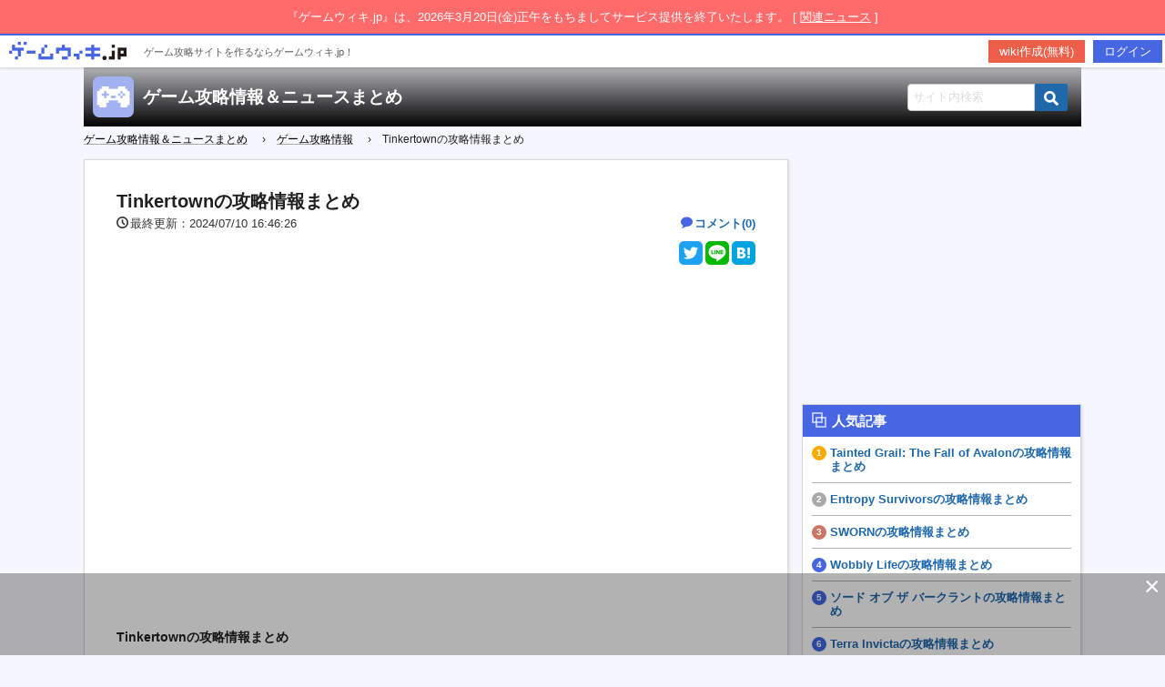

--- FILE ---
content_type: text/html; charset=UTF-8
request_url: https://kouryaku.gamewiki.jp/%e3%82%b2%e3%83%bc%e3%83%a0%e3%82%b5%e3%82%a4%e3%83%88%e6%83%85%e5%a0%b1db_2432/
body_size: 12366
content:

<!doctype html>
<html lang="ja" style="margin-top: 74px !important;">
<head>
            <script async src="https://securepubads.g.doubleclick.net/tag/js/gpt.js"></script>
<script>
    window.googletag = window.googletag || {cmd: []};
    googletag.cmd.push(function() {
        googletag.defineSlot('/9176203,22591457235/1726049', [300, 250], 'div-gpt-ad-1606974085241-0').addService(googletag.pubads());
        googletag.defineSlot('/9176203,22591457235/1726047', [300, 250], 'div-gpt-ad-1606974139785-0').addService(googletag.pubads());
        googletag.defineSlot('/9176203,22591457235/1726054', [300, 600], 'div-gpt-ad-1606974197528-0').addService(googletag.pubads());
        googletag.defineSlot('/9176203,22591457235/1726053', [300, 600], 'div-gpt-ad-1606974256094-0').addService(googletag.pubads());
        googletag.defineSlot('/9176203,22591457235/1726052', [728, 90], 'div-gpt-ad-1606974312455-0').addService(googletag.pubads());
        googletag.defineSlot('/9176203,22591457235/1726041', [300, 250], 'div-gpt-ad-1606974367932-0').addService(googletag.pubads());
        googletag.defineSlot('/9176203,22591457235/1726051', [300, 250], 'div-gpt-ad-1606974420843-0').addService(googletag.pubads());
        googletag.defineSlot('/9176203,22591457235/1726048', [300, 250], 'div-gpt-ad-1606974474705-0').addService(googletag.pubads());
        googletag.defineSlot('/9176203,22591457235/1726040', [300, 250], 'div-gpt-ad-1606974530621-0').addService(googletag.pubads());
        googletag.defineSlot('/9176203,22591457235/1726050', [300, 250], 'div-gpt-ad-1606974586858-0').addService(googletag.pubads());
        googletag.defineSlot('/9176203,22591457235/1726055', [468, 60], 'div-gpt-ad-1606974643827-0').addService(googletag.pubads());
        googletag.defineSlot('/9176203,22591457235/1726100', ['fluid', [1, 1]], 'div-gpt-ad-1607049641054-0').addService(googletag.pubads());
        googletag.defineSlot('/9176203,22591457235/1726887', [728, 90], 'div-gpt-ad-1607420074839-0').addService(googletag.pubads());
        googletag.defineSlot('/9176203,22591457235/1726888', [728, 90], 'div-gpt-ad-1607420136030-0').addService(googletag.pubads());
        googletag.defineSlot('/9176203,22591457235/1726889', [728, 90], 'div-gpt-ad-1607420196637-0').addService(googletag.pubads());
        googletag.pubads().enableSingleRequest();
        googletag.pubads().collapseEmptyDivs();
        googletag.enableServices();
    });
</script>

<script data-cfasync="false" type="text/javascript">
(function(w, d) {
	var s = d.createElement('script');
	s.src = '//cdn.adpushup.com/47382/adpushup.js';
	s.crossOrigin='anonymous'; 
	s.type = 'text/javascript'; s.async = true;
	(d.getElementsByTagName('head')[0] || d.getElementsByTagName('body')[0]).appendChild(s);
	w.adpushup = w.adpushup || {que:[]};
})(window, document);

</script>

        <!-- Google Tag Manager -->
        <script>(function(w,d,s,l,i){w[l]=w[l]||[];w[l].push({'gtm.start':
                    new Date().getTime(),event:'gtm.js'});var f=d.getElementsByTagName(s)[0],
                j=d.createElement(s),dl=l!='dataLayer'?'&l='+l:'';j.async=true;j.src=
                'https://www.googletagmanager.com/gtm.js?id='+i+dl;f.parentNode.insertBefore(j,f);
            })(window,document,'script','dataLayer','GTM-MQGB3F5');</script>
        <!-- End Google Tag Manager -->

        <!-- Global site tag (gtag.js) - Google Analytics -->
        <script async src="https://www.googletagmanager.com/gtag/js?id=UA-158716435-1"></script>
        <script>
            window.dataLayer = window.dataLayer || [];
            function gtag(){dataLayer.push(arguments);}
            gtag('js', new Date());
            gtag('config', 'UA-158716435-1');
        </script>

                    <!-- Global site tag (gtag.js) - Google Analytics -->
            <script async src="https://www.googletagmanager.com/gtag/js?id=G-VSXPPLBSGN"></script>
            <script>
                window.dataLayer = window.dataLayer || [];
                function gtag(){dataLayer.push(arguments);}
                gtag('js', new Date());
                gtag('config', 'G-VSXPPLBSGN');
            </script>
            
	<meta charset="UTF-8">
	<meta property="og:title" content="  Tinkertownの攻略情報まとめ | ゲーム攻略情報＆ニュースまとめ - ゲームウィキ.jp" />
	<meta property="og:type" content="article" />
    <meta property="og:url" content="https://kouryaku.gamewiki.jp/%e3%82%b2%e3%83%bc%e3%83%a0%e3%82%b5%e3%82%a4%e3%83%88%e6%83%85%e5%a0%b1db_2432/" />
    <meta property="og:image" content="" />
                <meta name="description" content="Tinkertownの攻略情報まとめ 　 基本情報 ゆったりしつつも爽快なマルチプレイヤー・サンドボックスゲームが楽しめる、「Tinkertown」の世界へ出発！ショベル、ツルハシ、剣を手に取り、宝物、魔法、そして危険のあふれる領域へ足を踏み入れよう。想像が止まらなくなるマジカル" />
            <meta name="thumbnail" content="" />
    <meta name="twitter:card" content="summary_large_image">
	    <link rel="icon" href="https://kouryaku.gamewiki.jp/wp-content/themes/wiki_theme/images/common/site_icon.png" type="image/png">
    <title>  Tinkertownの攻略情報まとめ | ゲーム攻略情報＆ニュースまとめ - ゲームウィキ.jp</title>
        <script data-ad-client="ca-pub-4897221305462685" async src="https://pagead2.googlesyndication.com/pagead/js/adsbygoogle.js"></script>
        <meta name='robots' content='max-image-preview:large' />
<link rel='dns-prefetch' href='//s.w.org' />
<link rel="alternate" type="application/rss+xml" title="ゲーム攻略情報＆ニュースまとめ &raquo; Tinkertownの攻略情報まとめ のコメントのフィード" href="https://kouryaku.gamewiki.jp/%e3%82%b2%e3%83%bc%e3%83%a0%e3%82%b5%e3%82%a4%e3%83%88%e6%83%85%e5%a0%b1db_2432/feed/" />
		<script type="text/javascript">
			window._wpemojiSettings = {"baseUrl":"https:\/\/s.w.org\/images\/core\/emoji\/13.0.1\/72x72\/","ext":".png","svgUrl":"https:\/\/s.w.org\/images\/core\/emoji\/13.0.1\/svg\/","svgExt":".svg","source":{"concatemoji":"https:\/\/kouryaku.gamewiki.jp\/wp-includes\/js\/wp-emoji-release.min.js?ver=5.7.14"}};
			!function(e,a,t){var n,r,o,i=a.createElement("canvas"),p=i.getContext&&i.getContext("2d");function s(e,t){var a=String.fromCharCode;p.clearRect(0,0,i.width,i.height),p.fillText(a.apply(this,e),0,0);e=i.toDataURL();return p.clearRect(0,0,i.width,i.height),p.fillText(a.apply(this,t),0,0),e===i.toDataURL()}function c(e){var t=a.createElement("script");t.src=e,t.defer=t.type="text/javascript",a.getElementsByTagName("head")[0].appendChild(t)}for(o=Array("flag","emoji"),t.supports={everything:!0,everythingExceptFlag:!0},r=0;r<o.length;r++)t.supports[o[r]]=function(e){if(!p||!p.fillText)return!1;switch(p.textBaseline="top",p.font="600 32px Arial",e){case"flag":return s([127987,65039,8205,9895,65039],[127987,65039,8203,9895,65039])?!1:!s([55356,56826,55356,56819],[55356,56826,8203,55356,56819])&&!s([55356,57332,56128,56423,56128,56418,56128,56421,56128,56430,56128,56423,56128,56447],[55356,57332,8203,56128,56423,8203,56128,56418,8203,56128,56421,8203,56128,56430,8203,56128,56423,8203,56128,56447]);case"emoji":return!s([55357,56424,8205,55356,57212],[55357,56424,8203,55356,57212])}return!1}(o[r]),t.supports.everything=t.supports.everything&&t.supports[o[r]],"flag"!==o[r]&&(t.supports.everythingExceptFlag=t.supports.everythingExceptFlag&&t.supports[o[r]]);t.supports.everythingExceptFlag=t.supports.everythingExceptFlag&&!t.supports.flag,t.DOMReady=!1,t.readyCallback=function(){t.DOMReady=!0},t.supports.everything||(n=function(){t.readyCallback()},a.addEventListener?(a.addEventListener("DOMContentLoaded",n,!1),e.addEventListener("load",n,!1)):(e.attachEvent("onload",n),a.attachEvent("onreadystatechange",function(){"complete"===a.readyState&&t.readyCallback()})),(n=t.source||{}).concatemoji?c(n.concatemoji):n.wpemoji&&n.twemoji&&(c(n.twemoji),c(n.wpemoji)))}(window,document,window._wpemojiSettings);
		</script>
		<style type="text/css">
img.wp-smiley,
img.emoji {
	display: inline !important;
	border: none !important;
	box-shadow: none !important;
	height: 1em !important;
	width: 1em !important;
	margin: 0 .07em !important;
	vertical-align: -0.1em !important;
	background: none !important;
	padding: 0 !important;
}
</style>
	<link rel='stylesheet' id='wp-block-library-css'  href='https://kouryaku.gamewiki.jp/wp-includes/css/dist/block-library/style.min.css?ver=5.7.14' type='text/css' media='all' />
<link rel='stylesheet' id='cld-font-awesome-css'  href='https://kouryaku.gamewiki.jp/wp-content/plugins/comments-like-dislike/css/fontawesome/css/all.min.css?ver=1.0.8' type='text/css' media='all' />
<link rel='stylesheet' id='cld-frontend-css'  href='https://kouryaku.gamewiki.jp/wp-content/plugins/comments-like-dislike/css/cld-frontend.css?ver=1.0.8' type='text/css' media='all' />
<link rel='stylesheet' id='table-sorter-custom-css-css'  href='https://kouryaku.gamewiki.jp/wp-content/plugins/table-sorter/wp-style.css?ver=5.7.14' type='text/css' media='all' />
<link rel='stylesheet' id='wp-polls-css'  href='https://kouryaku.gamewiki.jp/wp-content/plugins/wp-polls/polls-css.css?ver=2.75.2' type='text/css' media='all' />
<style id='wp-polls-inline-css' type='text/css'>
.wp-polls .pollbar {
	margin: 1px;
	font-size: 6px;
	line-height: 8px;
	height: 8px;
	background-image: url('https://kouryaku.gamewiki.jp/wp-content/plugins/wp-polls/images/default/pollbg.gif');
	border: 1px solid #c8c8c8;
}

</style>
<link rel='stylesheet' id='gwgs_display_style-css'  href='https://kouryaku.gamewiki.jp/wp-content/plugins/gamewikijp-gacha-simulator/resources/css/gamewikijp-gacha-simulator-display.css?ver=1769065283' type='text/css' media='all' />
<link rel='stylesheet' id='gwdb_filter_style-css'  href='https://kouryaku.gamewiki.jp/wp-content/plugins/gamewikijp-wiki-db/resources/css/gamewikijp-wiki-db-filter.css?ver=1769065283' type='text/css' media='all' />
<link rel='stylesheet' id='dashicons-css'  href='https://kouryaku.gamewiki.jp/wp-includes/css/dashicons.min.css?ver=5.7.14' type='text/css' media='all' />
<link rel='stylesheet' id='summer_wiki_style-css'  href='https://kouryaku.gamewiki.jp/wp-content/themes/wiki_theme/css/summer_wiki.css?date=1769065283&#038;ver=1.0.0' type='text/css' media='all' />
<link rel='stylesheet' id='summer_wiki_color_style-css'  href='https://kouryaku.gamewiki.jp/wp-content/themes/wiki_theme/css/blue_theme.css?date=1769065283&#038;ver=1.0.0' type='text/css' media='all' />
<link rel='stylesheet' id='summer_blog_style-css'  href='https://kouryaku.gamewiki.jp/wp-content/themes/wiki_theme/css/summer_blog.css?date=1769065283&#038;ver=1.0.0' type='text/css' media='all' />
<link rel='stylesheet' id='dco-comment-attachment-css'  href='https://kouryaku.gamewiki.jp/wp-content/plugins/dco-comment-attachment/assets/dco-comment-attachment.css?ver=1.1.0' type='text/css' media='all' />
<script type='text/javascript' src='https://kouryaku.gamewiki.jp/wp-includes/js/jquery/jquery.min.js?ver=3.5.1' id='jquery-core-js'></script>
<script type='text/javascript' src='https://kouryaku.gamewiki.jp/wp-includes/js/jquery/jquery-migrate.min.js?ver=3.3.2' id='jquery-migrate-js'></script>
<script type='text/javascript' id='cld-frontend-js-extra'>
/* <![CDATA[ */
var cld_js_object = {"admin_ajax_url":"https:\/\/kouryaku.gamewiki.jp\/wp-admin\/admin-ajax.php","admin_ajax_nonce":"4207fb200e"};
/* ]]> */
</script>
<script type='text/javascript' src='https://kouryaku.gamewiki.jp/wp-content/plugins/comments-like-dislike/js/cld-frontend.js?ver=1.0.8' id='cld-frontend-js'></script>
<script type='text/javascript' src='https://kouryaku.gamewiki.jp/wp-content/plugins/table-sorter/jquery.tablesorter.min.js?ver=5.7.14' id='table-sorter-js'></script>
<script type='text/javascript' src='https://kouryaku.gamewiki.jp/wp-content/plugins/table-sorter/jquery.metadata.js?ver=2.2' id='table-sorter-metadata-js'></script>
<script type='text/javascript' src='https://kouryaku.gamewiki.jp/wp-content/plugins/table-sorter/wp-script.js?ver=2.2' id='table-sorter-custom-js-js'></script>
<link rel="https://api.w.org/" href="https://kouryaku.gamewiki.jp/wp-json/" /><link rel="alternate" type="application/json" href="https://kouryaku.gamewiki.jp/wp-json/wp/v2/posts/1741" /><link rel="EditURI" type="application/rsd+xml" title="RSD" href="https://kouryaku.gamewiki.jp/xmlrpc.php?rsd" />
<link rel="wlwmanifest" type="application/wlwmanifest+xml" href="https://kouryaku.gamewiki.jp/wp-includes/wlwmanifest.xml" /> 
<meta name="generator" content="WordPress 5.7.14" />
<link rel="canonical" href="https://kouryaku.gamewiki.jp/%e3%82%b2%e3%83%bc%e3%83%a0%e3%82%b5%e3%82%a4%e3%83%88%e6%83%85%e5%a0%b1db_2432/" />
<link rel='shortlink' href='https://kouryaku.gamewiki.jp/?p=1741' />
<link rel="alternate" type="application/json+oembed" href="https://kouryaku.gamewiki.jp/wp-json/oembed/1.0/embed?url=https%3A%2F%2Fkouryaku.gamewiki.jp%2F%25e3%2582%25b2%25e3%2583%25bc%25e3%2583%25a0%25e3%2582%25b5%25e3%2582%25a4%25e3%2583%2588%25e6%2583%2585%25e5%25a0%25b1db_2432%2F" />
<link rel="alternate" type="text/xml+oembed" href="https://kouryaku.gamewiki.jp/wp-json/oembed/1.0/embed?url=https%3A%2F%2Fkouryaku.gamewiki.jp%2F%25e3%2582%25b2%25e3%2583%25bc%25e3%2583%25a0%25e3%2582%25b5%25e3%2582%25a4%25e3%2583%2588%25e6%2583%2585%25e5%25a0%25b1db_2432%2F&#038;format=xml" />
<style></style><style type='text/css'>
.ai-viewport-3                { display: none !important;}
.ai-viewport-2                { display: none !important;}
.ai-viewport-1                { display: inherit !important;}
.ai-viewport-0                { display: none !important;}
@media (min-width: 768px) and (max-width: 979px) {
.ai-viewport-1                { display: none !important;}
.ai-viewport-2                { display: inherit !important;}
}
@media (max-width: 767px) {
.ai-viewport-1                { display: none !important;}
.ai-viewport-3                { display: inherit !important;}
}
</style>
</head>

<body id="pc_theme">

<!-- Google Tag Manager (noscript) -->
<noscript><iframe src="https://www.googletagmanager.com/ns.html?id=GTM-MQGB3F5"
                  height="0" width="0" style="display:none;visibility:hidden"></iframe></noscript>
<!-- End Google Tag Manager (noscript) -->

<div id="close_notice_band">
	<div class="close_notice_band_text">
		『ゲームウィキ.jp』は、2026年3月20日(金)正午をもちましてサービス提供を終了いたします。 [ <a href="https://gamewiki.jp/news/detail.php?id=192" target="_blank" rel="noopener">関連ニュース</a> ]
	</div>
</div>
	<div id="gamewikijp_header" class="">
		<div class="" id="gamewikijp_header_toolbar" role="navigation" aria-label="ゲームウィキ.jp ヘッダー">
			<ul>
				<li id="gamewikijp_site">
                    <a class="" href="https://gamewiki.jp/" target="_blank">
                        <img class="site_icon" style="margin-top: 7px;" src="https://kouryaku.gamewiki.jp/wp-content/themes/wiki_theme/images/common/gamewikijp_logo.png">
                        <span style="margin-left: 15px;vertical-align: super;font-size: 0.85em;color: #5d5d5d;">ゲーム攻略サイトを作るならゲームウィキ.jp！</span>
                    </a>
                </li>

									<li id="gamewikijp_header_account" class="">
						<a href="https://secure.gamewiki.jp/mypage/?action_register_index=true&servername=kouryaku.gamewiki.jp" id="gamewikijp_header_register" class="gamewikijp_header_btn" target="_blank">wiki作成(無料)</a>
                        <a href="https://secure.gamewiki.jp/mypage/?action_login_index=true&servername=kouryaku.gamewiki.jp" id="gamewikijp_header_login" class="gamewikijp_header_btn">ログイン</a>
                    </li>
							</ul>
		</div>
	</div>

<div id="wrapper">
    <header class="lower">
        <div class="headerWrapper" style="background:url() top center no-repeat;background-size: cover;background-position: center;">
            <div class="mainTitle">
                <div class="flexBox">
                    <div class="flexItem siteTitle">
						<a href="https://kouryaku.gamewiki.jp/"><img class="site_icon" src="https://kouryaku.gamewiki.jp/wp-content/themes/wiki_theme/images/common/site_icon.png"></a>
                        <div class="site_name">
							<h2><a href="https://kouryaku.gamewiki.jp/">ゲーム攻略情報＆ニュースまとめ</a></h2>
							<small></small>
						</div>
						<span style="clear: both;"></span>
                    </div>

					
                    <div class="flexItem">
                        <form method="get" id="searchform" action="https://kouryaku.gamewiki.jp/search">
    <input type="text" name="keyword" id="keyword" placeholder="サイト内検索">
    <button type="submit" class="search"><img src="https://kouryaku.gamewiki.jp/wp-content/themes/wiki_theme/images/icon/search.png"></button>
</form>                    </div>
                </div>
            </div>
        </div>

        <nav id="mainNav">
			        </nav>

    </header>

    <div class="cp_breadcrumb">
        <ul class="breadcrumbs"><li><a href="https://kouryaku.gamewiki.jp"><span>ゲーム攻略情報＆ニュースまとめ</span></a></li><li><a href="https://kouryaku.gamewiki.jp/category/gamewiki/"><span>ゲーム攻略情報</span></a></li><li><span>Tinkertownの攻略情報まとめ</span></li></ul>    </div>
<section id="mainCont">

	
        <div class="center">
                                                <div class="card">
                        <div class="cardHeader lowerMainTop">
                            <figure>
								                            </figure>
                            <div class="inner">
                                <h1>Tinkertownの攻略情報まとめ</h1>
                                <div class="timeComment flex">
                                                                            <time><i class="icon-clock pr2"></i>最終更新：2024/07/10 16:46:26</time>
                                    									                                        <span class="comment"><i class="icon-bubble pr2 font-near"></i><a href="#comments">コメント(0)</a></span>
									                                </div>
                                                                <div class="sns mt10">
    <a href="https://twitter.com/share?url=https%3A%2F%2Fkouryaku.gamewiki.jp%2F%25e3%2582%25b2%25e3%2583%25bc%25e3%2583%25a0%25e3%2582%25b5%25e3%2582%25a4%25e3%2583%2588%25e6%2583%2585%25e5%25a0%25b1db_2432%2F&text=Tinkertownの攻略情報まとめ %20-%20 ゲーム攻略情報＆ニュースまとめ" target="_blank"><img src="https://kouryaku.gamewiki.jp/wp-content/themes/wiki_theme/images/icon/twitter.png"></a>
    <a href="https://timeline.line.me/social-plugin/share?url=https%3A%2F%2Fkouryaku.gamewiki.jp%2F%25e3%2582%25b2%25e3%2583%25bc%25e3%2583%25a0%25e3%2582%25b5%25e3%2582%25a4%25e3%2583%2588%25e6%2583%2585%25e5%25a0%25b1db_2432%2F" target="_blank"><img src="https://kouryaku.gamewiki.jp/wp-content/themes/wiki_theme/images/icon/line.png"></a>
    <a href="http://b.hatena.ne.jp/add?mode=confirm&url=https://kouryaku.gamewiki.jp/%e3%82%b2%e3%83%bc%e3%83%a0%e3%82%b5%e3%82%a4%e3%83%88%e6%83%85%e5%a0%b1db_2432/&title=Tinkertownの攻略情報まとめ %20-%20 ゲーム攻略情報＆ニュースまとめ" target="_blank"><img src="https://kouryaku.gamewiki.jp/wp-content/themes/wiki_theme/images/icon/hatena.png"></a>
</div>
                                                                <div class="ad">
                                    <div id="e6135bdc-b26c-4ac9-80fc-dda97b6ce727" class="_ap_apex_ad" max-height="360">
                                        <script>
                                            var adpushup = window.adpushup = window.adpushup || {};
                                            adpushup.que = adpushup.que || [];
                                            adpushup.que.push(function() {
                                                adpushup.triggerAd("e6135bdc-b26c-4ac9-80fc-dda97b6ce727");
                                            });
                                        </script>
                                    </div>
                                </div>
                                                            </div>
                        </div>
                        <div class="cardBody contents" data-post-id="1741" data-post-type="post">
                            <div class='code-block code-block-1 ai-viewport-1' style='margin: 8px 0; clear: both;'>

</div>
<div class='code-block code-block-2 ai-viewport-1' style='margin: 8px 0; clear: both;'>
      <div class="aicp">
      <script async src="https://pagead2.googlesyndication.com/pagead/js/adsbygoogle.js"></script>
      <ins class="adsbygoogle"
           style="display:block; text-align:center;"
           data-ad-layout="in-article"
           data-ad-format="fluid"
           data-ad-client="ca-pub-4897221305462685"
           data-ad-slot="5504099859"></ins>
      <script>
           (adsbygoogle = window.adsbygoogle || []).push({});
      </script>
    </div>
  </div>
<div class='code-block code-block-5 ai-viewport-2 ai-viewport-3' style='margin: 8px 0; clear: both;'>

</div>
<div class='code-block code-block-6 ai-viewport-2 ai-viewport-3' style='margin: 8px 0; clear: both;'>
  <div id='1488944' style='margin:auto;text-align:center;'>
    <script>
      googletag.cmd.push(function() { googletag.display('1488944'); });
    </script>
  </div>
</div>
<h1>Tinkertownの攻略情報まとめ</h1>
<p><img src=''   /></p>
<div class='code-block code-block-4 ai-viewport-1' style='margin: 8px 0; clear: both;'>
      <div class="aicp">
      <script async src="https://pagead2.googlesyndication.com/pagead/js/adsbygoogle.js"></script>
      <ins class="adsbygoogle"
           style="display:block; text-align:center;"
           data-ad-layout="in-article"
           data-ad-format="fluid"
           data-ad-client="ca-pub-4897221305462685"
           data-ad-slot="7938675596"></ins>
      <script>
           (adsbygoogle = window.adsbygoogle || []).push({});
      </script>
    </div>
  </div>
<div class='code-block code-block-8 ai-viewport-2 ai-viewport-3' style='margin: 8px 0; clear: both;'>
　<div id='1488945' style='margin:auto;text-align:center;'>
    <script>
      googletag.cmd.push(function() { googletag.display('1488945'); });
    </script>
  </div>
</div>
<h2>基本情報</h2>
<p>ゆったりしつつも爽快なマルチプレイヤー・サンドボックスゲームが楽しめる、「Tinkertown」の世界へ出発！ショベル、ツルハシ、剣を手に取り、宝物、魔法、そして危険のあふれる領域へ足を踏み入れよう。想像が止まらなくなるマジカルな世界が待っている！。居心地のよい庭付きの冒険者の小屋を作るもよし、公園のある小さな町を作るもよし、自分だけのファンタジー王国を作れる！<br />
<br />
探索するのは新たな世界<br />
<br />
ひとりまたは友達と一緒にプロシージャル生成の世界を冒険し、気になるところを調べ尽くそう。でも注意は怠れない！大小さまざまのモンスターやクリーチャーがうろつき、侵入者から縄張りを守ろうと待ち構えている。世界のあちこちに入口が散らばる闇のダンジョンの最奥には、勇気ある冒険者のみがたどり着けるはず。その勇気があるなら、失われた領域のボスたちに挑もう！モンスターを倒した者には素晴らしい報酬が待っている！<br />
<br />
ゲームの特徴<br />
- 神秘的な森、砂嵐の砂漠、氷のツンドラのある世界を探索<br />
- 自らの装備を製作し、多彩な武器やアーマーで思い通りにキャラクターをカスタマイズ<br />
- ハンターか戦士か魔法使いか、それともまったく別か、装備で決まる職業<br />
- いろいろな素材を集め、数百ものアイテムを製作できるレシピを発見しよう。強力な武器やアーマー、素材のビルドやデコレーションアイテムなどなど。「Tinkertown」では、冒険者基地を美しく居心地良い家にするために必要なすべてがある<br />
- ひとりでも友達と一緒でも。自分だけの小さな王国を建設<br />
- 魚釣り、農業、料理でバトルに向けて自分を強化<br />
- 古代の忘れられたダンジョンに飛び込み、ボスを打ち倒し宝物を手に入れよう</p>
<table style="border-collapse: collapse; width: 100%; height: 96px;">
<tbody>
<tr style="height: 24px;">
<td style="width: 50%; height: 24px;">タイトル</td>
<td style="width: 50%; height: 24px;">Tinkertown</td>
</tr>
<tr style="height: 24px;">
<td style="width: 50%; height: 24px;">ジャンル</td>
<td style="width: 50%; height: 24px;">アクション &amp; アドベンチャー</td>
</tr>
<tr style="height: 24px;">
<td style="width: 50%; height: 24px;">メーカー</td>
<td style="width: 50%; height: 24px;">Headup</td>
</tr>
<tr style="height: 24px;">
<td style="width: 50%; height: 24px;">発売日</td>
<td style="width: 50%; height: 24px;">2024/11/05</td>
</tr>
</tbody>
</table>
<p>&nbsp;</p>
<p>&nbsp;</p>
<h2>攻略サイト・wiki情報</h2>

<p>Tinkertownの攻略サイトの情報を随時募集しております！</p>
<p>本ページにコメントいただき情報提供をお願いします。</p>
<p>また、コメント欄は質問・情報共有の場としてもご利用ください</p>

<p>現在確認できた攻略情報サイトは以下となります。</p>

<a href=""></a><br />
<a href=""></a><br />
<a href=""></a>
<a href=""></a><br />
<a href=""></a><br />
<a href=""></a><br />
<a href=""></a><br />
<a href=""></a><br />
<a href=""></a><br />
<a href=""></a><br />
<a href=""></a><br />
<a href=""></a><br />
<a href=""></a><br />
<p>&nbsp;</p>



                            <div class="ad">
                                            <div class="ad_double_rectangle">
                <div class="ad_double_left">
                    <div class="aicp">
                        <script async src="https://pagead2.googlesyndication.com/pagead/js/adsbygoogle.js"></script>
                        <ins class="adsbygoogle"
                             style="display:inline-block;width:300px;height:250px"
                             data-ad-client="ca-pub-4897221305462685"
                             data-ad-slot="1138110321"></ins>
                        <script>
                            (adsbygoogle = window.adsbygoogle || []).push({});
                        </script>
                    </div>
                </div>
                <div class="ad_double_right">
                    <div class="aicp">
                        <script async src="https://pagead2.googlesyndication.com/pagead/js/adsbygoogle.js"></script>
                        <ins class="adsbygoogle"
                             style="display:inline-block;width:300px;height:250px"
                             data-ad-client="ca-pub-4897221305462685"
                             data-ad-slot="2293157743"></ins>
                        <script>
                            (adsbygoogle = window.adsbygoogle || []).push({});
                        </script>
                    </div>
                </div>
            </div>
                                    </div>
                        </div>
                    </div>

                                            <div id="comments" class="card">
                            <div class="cardBody">
								<!-- comments start -->
<div class="comments-area">
    <!-- comments-form start -->
		<div id="respond" class="comment-respond">
		<h3 id="reply-title" class="comment-reply-title">コメントを書き込む <small><a rel="nofollow" id="cancel-comment-reply-link" href="/%e3%82%b2%e3%83%bc%e3%83%a0%e3%82%b5%e3%82%a4%e3%83%88%e6%83%85%e5%a0%b1db_2432/#respond" style="display:none;">コメントをキャンセル</a></small></h3><form action="https://kouryaku.gamewiki.jp/wp-comments-post.php" method="post" id="commentform" class="comment-form"><p class="comments-form-author"><label for="author">名前</label><input id="author" name="author" type="text" value=""></p>
<p class="comment-form-comment"><label for="comment">コメント</label> <textarea id="comment" name="comment" cols="45" rows="8" maxlength="65525" required="required"></textarea></p>		<p class="comment-form-attachment">
			<label for="attachment">
				画像添付(任意):10 MB以内			</label>
			<input id="attachment" name="attachment" type="file" /><br>
		</p>
		<p class="form-submit"><input name="submit" type="submit" id="submit" class="submit" value="書き込む" /> <input type='hidden' name='comment_post_ID' value='1741' id='comment_post_ID' />
<input type='hidden' name='comment_parent' id='comment_parent' value='0' />
</p></form>	</div><!-- #respond -->
	    <p id="recaptcha_policy">
        Protected by reCAPTCHA and the Google
        <a href="https://policies.google.com/privacy">Privacy Policy</a> and
        <a href="https://policies.google.com/terms">Terms of Service</a> apply.
    </p>
    <script src="https://www.google.com/recaptcha/api.js?render=6LcpCykaAAAAAL5qlalcIa0PZ2S-mJJGHSbqnqRZ"></script>
    <script>
        jQuery(function($){
            $('#commentform').submit(function(event) {
                event.preventDefault();
                grecaptcha.ready(function() {
                    grecaptcha.execute('6LcpCykaAAAAAL5qlalcIa0PZ2S-mJJGHSbqnqRZ', { action: 'comments' }).then(function(token) {
                        $('#commentform').prepend('<input type="hidden" name="recaptcha_response" value="' + token + '">');
                        $('#commentform').off('submit');
                        $('#submit').click();
                    });
                });
            });
        });
    </script>
    <!-- comments-form end -->

            <p>まだコメントがありません。</p>
	    <!-- comments-list end -->
    </div>
<!-- comments end -->
                            </div>
                        </div>
                                                
            <div class="footer_ad">
                        <div class="aicp" style="text-align: center;">
            <script async src="https://pagead2.googlesyndication.com/pagead/js/adsbygoogle.js"></script>
            <ins class="adsbygoogle"
                 style="display:inline-block;width:468px;height:60px"
                 data-ad-client="ca-pub-4897221305462685"
                 data-ad-slot="5183514151"></ins>
            <script>
                (adsbygoogle = window.adsbygoogle || []).push({});
            </script>
        </div>
	            </div>
        </div><!-- /.center -->

        <div class="right nocontent">

    <div class="right_ad" style="margin-top:0px">
                <div class="aicp">
            <script async src="https://pagead2.googlesyndication.com/pagead/js/adsbygoogle.js"></script>
            <ins class="adsbygoogle"
                 style="display:inline-block;width:300px;height:250px"
                 data-ad-client="ca-pub-4897221305462685"
                 data-ad-slot="2365779126"></ins>
            <script>
                (adsbygoogle = window.adsbygoogle || []).push({});
            </script>
        </div>
	    </div>

    <div class="card popular_articles_list">
        <div class="cardHeader">
            <h2>人気記事</h2>
        </div>
        <div class="cardBody">
            <ul class="rankList">
                <li><a href='https://kouryaku.gamewiki.jp/%e3%82%b2%e3%83%bc%e3%83%a0%e3%82%b5%e3%82%a4%e3%83%88%e6%83%85%e5%a0%b1db_5726/'>Tainted Grail: The Fall of Avalonの攻略情報まとめ</a></li><li><a href='https://kouryaku.gamewiki.jp/%e3%82%b2%e3%83%bc%e3%83%a0%e3%82%b5%e3%82%a4%e3%83%88%e6%83%85%e5%a0%b1db_3907/'>Entropy Survivorsの攻略情報まとめ</a></li><li><a href='https://kouryaku.gamewiki.jp/%e3%82%b2%e3%83%bc%e3%83%a0%e3%82%b5%e3%82%a4%e3%83%88%e6%83%85%e5%a0%b1db_4379/'>SWORNの攻略情報まとめ</a></li><li><a href='https://kouryaku.gamewiki.jp/%e3%82%b2%e3%83%bc%e3%83%a0%e3%82%b5%e3%82%a4%e3%83%88%e6%83%85%e5%a0%b1db_1365/'>Wobbly Lifeの攻略情報まとめ</a></li><li><a href='https://kouryaku.gamewiki.jp/%e3%82%b2%e3%83%bc%e3%83%a0%e3%82%b5%e3%82%a4%e3%83%88%e6%83%85%e5%a0%b1db_3465/'>ソード オブ ザ バークラントの攻略情報まとめ</a></li><li><a href='https://kouryaku.gamewiki.jp/%e3%82%b2%e3%83%bc%e3%83%a0%e3%82%b5%e3%82%a4%e3%83%88%e6%83%85%e5%a0%b1db_4325/'>Terra Invictaの攻略情報まとめ</a></li><li><a href='https://kouryaku.gamewiki.jp/%e3%82%b2%e3%83%bc%e3%83%a0%e3%82%b5%e3%82%a4%e3%83%88%e6%83%85%e5%a0%b1db_6668/'>Medieval Dynastyの攻略情報まとめ</a></li><li><a href='https://kouryaku.gamewiki.jp/%e3%82%b2%e3%83%bc%e3%83%a0%e3%82%b5%e3%82%a4%e3%83%88%e6%83%85%e5%a0%b1db_3739/'>F1® 25の攻略情報まとめ</a></li><li><a href='https://kouryaku.gamewiki.jp/%e3%82%b2%e3%83%bc%e3%83%a0%e3%82%b5%e3%82%a4%e3%83%88%e6%83%85%e5%a0%b1db_5350/'>砦の町の攻略情報まとめ</a></li><li><a href='https://kouryaku.gamewiki.jp/%e3%82%b2%e3%83%bc%e3%83%a0%e3%82%b5%e3%82%a4%e3%83%88%e6%83%85%e5%a0%b1db_4047/'>Total War: THREE KINGDOMSの攻略情報まとめ</a></li>            </ul>
            <a href="https://kouryaku.gamewiki.jp/人気記事ランキング/" class="more">もっと見る</a>
        </div>
    </div><!-- /.card -->


    <div class="card latest_articles_list">
        <div class="cardHeader">
            <h2>最近更新された記事</h2>
        </div>
        <div class="cardBody">
            <ul class="sub-menu">
                                    <li><a href="https://kouryaku.gamewiki.jp/%e3%82%b2%e3%83%bc%e3%83%a0%e3%82%b5%e3%82%a4%e3%83%88%e6%83%85%e5%a0%b1db_6822/">Jewel Match Solitaire 2 の攻略情報まとめ<time class="pt6 pl14"><i class="icon-clock"></i>2025/08/13 13:50:51</time></a></li>
                                    <li><a href="https://kouryaku.gamewiki.jp/%e3%82%b2%e3%83%bc%e3%83%a0%e3%82%b5%e3%82%a4%e3%83%88%e6%83%85%e5%a0%b1db_6828/">Dungeons &amp; Dragons Neverwinter Nights 2の攻略情報まとめ<time class="pt6 pl14"><i class="icon-clock"></i>2025/08/13 13:50:51</time></a></li>
                                    <li><a href="https://kouryaku.gamewiki.jp/%e3%82%b2%e3%83%bc%e3%83%a0%e3%82%b5%e3%82%a4%e3%83%88%e6%83%85%e5%a0%b1db_6829/">Neverwinter Nights 1 の攻略情報まとめ<time class="pt6 pl14"><i class="icon-clock"></i>2025/08/13 13:50:51</time></a></li>
                                    <li><a href="https://kouryaku.gamewiki.jp/%e3%82%b2%e3%83%bc%e3%83%a0%e3%82%b5%e3%82%a4%e3%83%88%e6%83%85%e5%a0%b1db_6832/">エリクスホルム：奪われた夢の攻略情報まとめ<time class="pt6 pl14"><i class="icon-clock"></i>2025/08/13 13:50:51</time></a></li>
                                    <li><a href="https://kouryaku.gamewiki.jp/%e3%82%b2%e3%83%bc%e3%83%a0%e3%82%b5%e3%82%a4%e3%83%88%e6%83%85%e5%a0%b1db_6834/">World of Warships: Legends — アメリカのエキスパートの攻略情報まとめ<time class="pt6 pl14"><i class="icon-clock"></i>2025/08/13 13:50:51</time></a></li>
                            </ul>
            <a href="https://kouryaku.gamewiki.jp/最近更新された記事/" class="more">もっと見る</a>
        </div>
    </div><!-- /.card -->


    
    <div class="right_ad">
                <div class="aicp">
            <script async src="https://pagead2.googlesyndication.com/pagead/js/adsbygoogle.js"></script>
            <ins class="adsbygoogle"
                 style="display:inline-block;width:300px;height:250px"
                 data-ad-client="ca-pub-4897221305462685"
                 data-ad-slot="3609915327"></ins>
            <script>
                (adsbygoogle = window.adsbygoogle || []).push({});
            </script>
        </div>
        </div>

    <!-- カテゴリー一覧 -->
    <div class="card categorydiv">
        <div class="cardHeader">
            <h2>カテゴリー</h2>
        </div>
        <div class="cardBody">
            <ul class="sub-menu-term">
                <li><a href="https://kouryaku.gamewiki.jp/category/gamewiki">ゲーム攻略情報</a>&nbsp;(7409)</li>            </ul>
        </div>
    </div>

    <!-- 年月別 -->
            <div class="card">
            <div class="cardHeader">
                <h2>年月別記事</h2>
            </div>
            <div class="cardBody">
                <ul class="sub-menu-term">
                    <li><a href='https://kouryaku.gamewiki.jp/2025/'>2025年</a><span class="dashicons dashicons-arrow-down-alt2 term-open-icon"></span></li><ul class="term-menu"><li class="term-child"><a href='https://kouryaku.gamewiki.jp/2025/08/'>2025年8月</a>&nbsp;(110)</li><li class="term-child"><a href='https://kouryaku.gamewiki.jp/2025/07/'>2025年7月</a>&nbsp;(1)</li><li class="term-child"><a href='https://kouryaku.gamewiki.jp/2025/06/'>2025年6月</a>&nbsp;(495)</li><li class="term-child"><a href='https://kouryaku.gamewiki.jp/2025/03/'>2025年3月</a>&nbsp;(261)</li><li class="term-child"><a href='https://kouryaku.gamewiki.jp/2025/01/'>2025年1月</a>&nbsp;(46)</li><li class="term-child"></li></ul><li><a href='https://kouryaku.gamewiki.jp/2024/'>2024年</a><span class="dashicons dashicons-arrow-down-alt2 term-open-icon"></span></li><ul class="term-menu"><li class="term-child"><a href='https://kouryaku.gamewiki.jp/2024/12/'>2024年12月</a>&nbsp;(89)</li><li class="term-child"><a href='https://kouryaku.gamewiki.jp/2024/11/'>2024年11月</a>&nbsp;(1)</li><li class="term-child"><a href='https://kouryaku.gamewiki.jp/2024/10/'>2024年10月</a>&nbsp;(49)</li><li class="term-child"><a href='https://kouryaku.gamewiki.jp/2024/08/'>2024年8月</a>&nbsp;(754)</li><li class="term-child"><a href='https://kouryaku.gamewiki.jp/2024/07/'>2024年7月</a>&nbsp;(4111)</li><li class="term-child"><a href='https://kouryaku.gamewiki.jp/2024/06/'>2024年6月</a>&nbsp;(1491)</li><li class="term-child"><a href='https://kouryaku.gamewiki.jp/2024/05/'>2024年5月</a>&nbsp;(1)</li><li class="term-child"></li></ul>                </ul>
            </div>
        </div>
    
    <div class="card comments_list">
        <div class="cardHeader">
            <h2>最近のコメント</h2>
        </div>
        <div class="cardBody">
            <ul class="noIconList">
                                        <li><i class="icon-bubble font-near"></i><a href="https://kouryaku.gamewiki.jp/%e3%82%b2%e3%83%bc%e3%83%a0%e3%82%b5%e3%82%a4%e3%83%88%e6%83%85%e5%a0%b1db_3968//#comment-357">Island Farmerの攻略情報まとめ</a><small class="sub pl6">stickman boost より</small></li>
                                            <li><i class="icon-bubble font-near"></i><a href="https://kouryaku.gamewiki.jp/%e3%82%b2%e3%83%bc%e3%83%a0%e3%82%b5%e3%82%a4%e3%83%88%e6%83%85%e5%a0%b1db_98//#comment-356">Dead by Daylightの攻略情報まとめ</a><small class="sub pl6">匿名 より</small></li>
                                            <li><i class="icon-bubble font-near"></i><a href="https://kouryaku.gamewiki.jp/%e3%82%b2%e3%83%bc%e3%83%a0%e3%82%b5%e3%82%a4%e3%83%88%e6%83%85%e5%a0%b1db_6832//#comment-355">エリクスホルム：奪われた夢の攻略情報まとめ</a><small class="sub pl6">高級派遣・桃色倶楽部｜店長静香 より</small></li>
                                            <li><i class="icon-bubble font-near"></i><a href="https://kouryaku.gamewiki.jp/%e3%82%b2%e3%83%bc%e3%83%a0%e3%82%b5%e3%82%a4%e3%83%88%e6%83%85%e5%a0%b1db_6829//#comment-354">Neverwinter Nights 1 の攻略情報まとめ</a><small class="sub pl6">東京/大阪高級派遣・桃色倶楽部｜店長静香Glee zy：qin670、Te le gr am ：@qin670 より</small></li>
                                            <li><i class="icon-bubble font-near"></i><a href="https://kouryaku.gamewiki.jp/%e3%82%b2%e3%83%bc%e3%83%a0%e3%82%b5%e3%82%a4%e3%83%88%e6%83%85%e5%a0%b1db_6828//#comment-353">Dungeons &amp; Dragons Neverwinter Nights 2の攻略情報まとめ</a><small class="sub pl6">高級派遣・桃色倶楽部｜店長静香 より</small></li>
                                </ul>
        </div>
    </div><!-- /.card -->


    
    <div class="right_ad">
                <div class="aicp">
            <script async src="https://pagead2.googlesyndication.com/pagead/js/adsbygoogle.js"></script>
            <ins class="adsbygoogle"
                 style="display:inline-block;width:300px;height:600px"
                 data-ad-client="ca-pub-4897221305462685"
                 data-ad-slot="9858261922"></ins>
            <script>
                (adsbygoogle = window.adsbygoogle || []).push({});
            </script>
        </div>
	    </div>

</div><!-- /.right -->
    </section>
    <div id="img_modal" >
        <div id="img_modal_bg" class="img_modal_close"></div>
        <div id="img_modal_content"></div>
    </div>

    <div id="mobile_preview_modal">
        <div id="mobile_preview_modal_bg" class="mobile_preview_modal_close"></div>
        <div id="mobile_preview_modal_content">
            <iframe id="frame1" style="overflow: hidden;width: 100%;height: 100%;" src=""></iframe>
        </div>
    </div>

    <footer>
        <div class="inner">
            <nav>
                <ul>
                    <li><a href="https://kouryaku.gamewiki.jp/">トップ</a></li>
                    <li><a href="https://gamewiki.jp/rule.php" target="_blank">利用規約</a></li>
                    <li><a href="https://gamewiki.jp/privacy.php" target="_blank">プライバシーポリシー</a></li>
                    <li><a href="https://gamewiki.jp/company.php" target="_blank">運営会社</a></li>
                    <li><a href="https://gamewiki.jp/sitepolicy.php" target="_blank">当サイトのご利用について</a></li>
                    <li><a href="https://gamewiki.jp/contact/" target="_blank">お問い合わせ</a></li>
                </ul>
            </nav>

            <div class="logo">
                <a class="" href="https://gamewiki.jp/" target="_blank"><img class="site_icon" src="https://kouryaku.gamewiki.jp/wp-content/themes/wiki_theme/images/common/gamewikijp_logo_footer.png"></a>
            </div>

                        <address>&copy; 2020-2026 Summer Vacation Inc.</address>
        </div>
    </footer>
</div><!-- /#wrapper -->

<div id="page_topper">
    <div class="inner">
        <a href="#"><i class="icon-arrow-up2"></i></a>
    </div>
</div>

        <div id="pc_overlay">
            <div id="pc_overlay_close">×</div>
            <div id="pc_overlay_contents">
                            <div class="aicp">
                    <script async src="https://pagead2.googlesyndication.com/pagead/js/adsbygoogle.js"></script>
                    <ins class="adsbygoogle"
                         style="display:inline-block;width:728px;height:90px"
                         data-ad-client="ca-pub-4897221305462685"
                         data-ad-slot="7549353857"></ins>
                    <script>
                        (adsbygoogle = window.adsbygoogle || []).push({});
                    </script>
                </div>
                        </div>
        </div>

<script type='text/javascript' id='wp-polls-js-extra'>
/* <![CDATA[ */
var pollsL10n = {"ajax_url":"https:\/\/kouryaku.gamewiki.jp\/wp-admin\/admin-ajax.php","text_wait":"\u6700\u5f8c\u306e\u30ea\u30af\u30a8\u30b9\u30c8\u3092\u51e6\u7406\u4e2d\u3067\u3059\u3002\u3082\u3046\u3057\u3070\u3089\u304f\u304a\u5f85\u3061\u304f\u3060\u3055\u3044\u2026","text_valid":"\u56de\u7b54\u3092\u9078\u629e\u3057\u3066\u304f\u3060\u3055\u3044\u3002","text_multiple":"\u6700\u5927\u9078\u629e\u6570:","show_loading":"1","show_fading":"1"};
/* ]]> */
</script>
<script type='text/javascript' src='https://kouryaku.gamewiki.jp/wp-content/plugins/wp-polls/polls-js.js?ver=2.75.2' id='wp-polls-js'></script>
<script type='text/javascript' src='https://kouryaku.gamewiki.jp/wp-content/plugins/ad-invalid-click-protector/assets/js/js.cookie.min.js?ver=3.0.0' id='js-cookie-js'></script>
<script type='text/javascript' src='https://kouryaku.gamewiki.jp/wp-content/plugins/ad-invalid-click-protector/assets/js/jquery.iframetracker.min.js?ver=2.1.0' id='js-iframe-tracker-js'></script>
<script type='text/javascript' id='aicp-js-extra'>
/* <![CDATA[ */
var AICP = {"ajaxurl":"https:\/\/kouryaku.gamewiki.jp\/wp-admin\/admin-ajax.php","nonce":"4ae9dc229a","ip":"18.216.63.83","clickLimit":"3","clickCounterCookieExp":"3","banDuration":"7","countryBlockCheck":"No","banCountryList":""};
var AICP = {"ajaxurl":"https:\/\/kouryaku.gamewiki.jp\/wp-admin\/admin-ajax.php","nonce":"4ae9dc229a","ip":"18.216.63.83","clickLimit":"3","clickCounterCookieExp":"3","banDuration":"7","countryBlockCheck":"No","banCountryList":""};
var AICP = {"ajaxurl":"https:\/\/kouryaku.gamewiki.jp\/wp-admin\/admin-ajax.php","nonce":"4ae9dc229a","ip":"18.216.63.83","clickLimit":"3","clickCounterCookieExp":"3","banDuration":"7","countryBlockCheck":"No","banCountryList":""};
var AICP = {"ajaxurl":"https:\/\/kouryaku.gamewiki.jp\/wp-admin\/admin-ajax.php","nonce":"4ae9dc229a","ip":"18.216.63.83","clickLimit":"3","clickCounterCookieExp":"3","banDuration":"7","countryBlockCheck":"No","banCountryList":""};
var AICP = {"ajaxurl":"https:\/\/kouryaku.gamewiki.jp\/wp-admin\/admin-ajax.php","nonce":"4ae9dc229a","ip":"18.216.63.83","clickLimit":"3","clickCounterCookieExp":"3","banDuration":"7","countryBlockCheck":"No","banCountryList":""};
/* ]]> */
</script>
<script type='text/javascript' src='https://kouryaku.gamewiki.jp/wp-content/plugins/ad-invalid-click-protector/assets/js/aicp.min.js?ver=1.0' id='aicp-js'></script>
<script type='text/javascript' src='https://kouryaku.gamewiki.jp/wp-content/plugins/gamewikijp-gacha-simulator/resources/js/gamewikijp-gacha-simulator-display.js?ver=1769065283' id='gwgs_display_script-js'></script>
<script type='text/javascript' src='https://kouryaku.gamewiki.jp/wp-content/plugins/gamewikijp-wiki-db/resources/js/gamewikijp-wiki-db-filter.js?ver=1769065283' id='gwdb_filter_script-js'></script>
<script type='text/javascript' src='https://kouryaku.gamewiki.jp/wp-content/plugins/gamewikijp-wiki-db/resources/js/gamewikijp-wiki-db-filter-text.js?ver=1769065283' id='gwdb_filter_text_script-js'></script>
<script type='text/javascript' id='summer_wiki_script-js-extra'>
/* <![CDATA[ */
var data_array = {"wp_is_mobile":""};
/* ]]> */
</script>
<script type='text/javascript' src='https://kouryaku.gamewiki.jp/wp-content/themes/wiki_theme/js/summer_wiki.js?date=1769065283&#038;ver=1.0.0' id='summer_wiki_script-js'></script>
<script type='text/javascript' src='https://kouryaku.gamewiki.jp/wp-content/plugins/dco-comment-attachment/assets/dco-comment-attachment.js?ver=1.1.0' id='dco-comment-attachment-js'></script>
<script type='text/javascript' src='https://kouryaku.gamewiki.jp/wp-includes/js/wp-embed.min.js?ver=5.7.14' id='wp-embed-js'></script>
</body>
</html>

--- FILE ---
content_type: text/html; charset=utf-8
request_url: https://www.google.com/recaptcha/api2/anchor?ar=1&k=6LcpCykaAAAAAL5qlalcIa0PZ2S-mJJGHSbqnqRZ&co=aHR0cHM6Ly9rb3VyeWFrdS5nYW1ld2lraS5qcDo0NDM.&hl=en&v=PoyoqOPhxBO7pBk68S4YbpHZ&size=invisible&anchor-ms=20000&execute-ms=30000&cb=rpo8a086rqvo
body_size: 48605
content:
<!DOCTYPE HTML><html dir="ltr" lang="en"><head><meta http-equiv="Content-Type" content="text/html; charset=UTF-8">
<meta http-equiv="X-UA-Compatible" content="IE=edge">
<title>reCAPTCHA</title>
<style type="text/css">
/* cyrillic-ext */
@font-face {
  font-family: 'Roboto';
  font-style: normal;
  font-weight: 400;
  font-stretch: 100%;
  src: url(//fonts.gstatic.com/s/roboto/v48/KFO7CnqEu92Fr1ME7kSn66aGLdTylUAMa3GUBHMdazTgWw.woff2) format('woff2');
  unicode-range: U+0460-052F, U+1C80-1C8A, U+20B4, U+2DE0-2DFF, U+A640-A69F, U+FE2E-FE2F;
}
/* cyrillic */
@font-face {
  font-family: 'Roboto';
  font-style: normal;
  font-weight: 400;
  font-stretch: 100%;
  src: url(//fonts.gstatic.com/s/roboto/v48/KFO7CnqEu92Fr1ME7kSn66aGLdTylUAMa3iUBHMdazTgWw.woff2) format('woff2');
  unicode-range: U+0301, U+0400-045F, U+0490-0491, U+04B0-04B1, U+2116;
}
/* greek-ext */
@font-face {
  font-family: 'Roboto';
  font-style: normal;
  font-weight: 400;
  font-stretch: 100%;
  src: url(//fonts.gstatic.com/s/roboto/v48/KFO7CnqEu92Fr1ME7kSn66aGLdTylUAMa3CUBHMdazTgWw.woff2) format('woff2');
  unicode-range: U+1F00-1FFF;
}
/* greek */
@font-face {
  font-family: 'Roboto';
  font-style: normal;
  font-weight: 400;
  font-stretch: 100%;
  src: url(//fonts.gstatic.com/s/roboto/v48/KFO7CnqEu92Fr1ME7kSn66aGLdTylUAMa3-UBHMdazTgWw.woff2) format('woff2');
  unicode-range: U+0370-0377, U+037A-037F, U+0384-038A, U+038C, U+038E-03A1, U+03A3-03FF;
}
/* math */
@font-face {
  font-family: 'Roboto';
  font-style: normal;
  font-weight: 400;
  font-stretch: 100%;
  src: url(//fonts.gstatic.com/s/roboto/v48/KFO7CnqEu92Fr1ME7kSn66aGLdTylUAMawCUBHMdazTgWw.woff2) format('woff2');
  unicode-range: U+0302-0303, U+0305, U+0307-0308, U+0310, U+0312, U+0315, U+031A, U+0326-0327, U+032C, U+032F-0330, U+0332-0333, U+0338, U+033A, U+0346, U+034D, U+0391-03A1, U+03A3-03A9, U+03B1-03C9, U+03D1, U+03D5-03D6, U+03F0-03F1, U+03F4-03F5, U+2016-2017, U+2034-2038, U+203C, U+2040, U+2043, U+2047, U+2050, U+2057, U+205F, U+2070-2071, U+2074-208E, U+2090-209C, U+20D0-20DC, U+20E1, U+20E5-20EF, U+2100-2112, U+2114-2115, U+2117-2121, U+2123-214F, U+2190, U+2192, U+2194-21AE, U+21B0-21E5, U+21F1-21F2, U+21F4-2211, U+2213-2214, U+2216-22FF, U+2308-230B, U+2310, U+2319, U+231C-2321, U+2336-237A, U+237C, U+2395, U+239B-23B7, U+23D0, U+23DC-23E1, U+2474-2475, U+25AF, U+25B3, U+25B7, U+25BD, U+25C1, U+25CA, U+25CC, U+25FB, U+266D-266F, U+27C0-27FF, U+2900-2AFF, U+2B0E-2B11, U+2B30-2B4C, U+2BFE, U+3030, U+FF5B, U+FF5D, U+1D400-1D7FF, U+1EE00-1EEFF;
}
/* symbols */
@font-face {
  font-family: 'Roboto';
  font-style: normal;
  font-weight: 400;
  font-stretch: 100%;
  src: url(//fonts.gstatic.com/s/roboto/v48/KFO7CnqEu92Fr1ME7kSn66aGLdTylUAMaxKUBHMdazTgWw.woff2) format('woff2');
  unicode-range: U+0001-000C, U+000E-001F, U+007F-009F, U+20DD-20E0, U+20E2-20E4, U+2150-218F, U+2190, U+2192, U+2194-2199, U+21AF, U+21E6-21F0, U+21F3, U+2218-2219, U+2299, U+22C4-22C6, U+2300-243F, U+2440-244A, U+2460-24FF, U+25A0-27BF, U+2800-28FF, U+2921-2922, U+2981, U+29BF, U+29EB, U+2B00-2BFF, U+4DC0-4DFF, U+FFF9-FFFB, U+10140-1018E, U+10190-1019C, U+101A0, U+101D0-101FD, U+102E0-102FB, U+10E60-10E7E, U+1D2C0-1D2D3, U+1D2E0-1D37F, U+1F000-1F0FF, U+1F100-1F1AD, U+1F1E6-1F1FF, U+1F30D-1F30F, U+1F315, U+1F31C, U+1F31E, U+1F320-1F32C, U+1F336, U+1F378, U+1F37D, U+1F382, U+1F393-1F39F, U+1F3A7-1F3A8, U+1F3AC-1F3AF, U+1F3C2, U+1F3C4-1F3C6, U+1F3CA-1F3CE, U+1F3D4-1F3E0, U+1F3ED, U+1F3F1-1F3F3, U+1F3F5-1F3F7, U+1F408, U+1F415, U+1F41F, U+1F426, U+1F43F, U+1F441-1F442, U+1F444, U+1F446-1F449, U+1F44C-1F44E, U+1F453, U+1F46A, U+1F47D, U+1F4A3, U+1F4B0, U+1F4B3, U+1F4B9, U+1F4BB, U+1F4BF, U+1F4C8-1F4CB, U+1F4D6, U+1F4DA, U+1F4DF, U+1F4E3-1F4E6, U+1F4EA-1F4ED, U+1F4F7, U+1F4F9-1F4FB, U+1F4FD-1F4FE, U+1F503, U+1F507-1F50B, U+1F50D, U+1F512-1F513, U+1F53E-1F54A, U+1F54F-1F5FA, U+1F610, U+1F650-1F67F, U+1F687, U+1F68D, U+1F691, U+1F694, U+1F698, U+1F6AD, U+1F6B2, U+1F6B9-1F6BA, U+1F6BC, U+1F6C6-1F6CF, U+1F6D3-1F6D7, U+1F6E0-1F6EA, U+1F6F0-1F6F3, U+1F6F7-1F6FC, U+1F700-1F7FF, U+1F800-1F80B, U+1F810-1F847, U+1F850-1F859, U+1F860-1F887, U+1F890-1F8AD, U+1F8B0-1F8BB, U+1F8C0-1F8C1, U+1F900-1F90B, U+1F93B, U+1F946, U+1F984, U+1F996, U+1F9E9, U+1FA00-1FA6F, U+1FA70-1FA7C, U+1FA80-1FA89, U+1FA8F-1FAC6, U+1FACE-1FADC, U+1FADF-1FAE9, U+1FAF0-1FAF8, U+1FB00-1FBFF;
}
/* vietnamese */
@font-face {
  font-family: 'Roboto';
  font-style: normal;
  font-weight: 400;
  font-stretch: 100%;
  src: url(//fonts.gstatic.com/s/roboto/v48/KFO7CnqEu92Fr1ME7kSn66aGLdTylUAMa3OUBHMdazTgWw.woff2) format('woff2');
  unicode-range: U+0102-0103, U+0110-0111, U+0128-0129, U+0168-0169, U+01A0-01A1, U+01AF-01B0, U+0300-0301, U+0303-0304, U+0308-0309, U+0323, U+0329, U+1EA0-1EF9, U+20AB;
}
/* latin-ext */
@font-face {
  font-family: 'Roboto';
  font-style: normal;
  font-weight: 400;
  font-stretch: 100%;
  src: url(//fonts.gstatic.com/s/roboto/v48/KFO7CnqEu92Fr1ME7kSn66aGLdTylUAMa3KUBHMdazTgWw.woff2) format('woff2');
  unicode-range: U+0100-02BA, U+02BD-02C5, U+02C7-02CC, U+02CE-02D7, U+02DD-02FF, U+0304, U+0308, U+0329, U+1D00-1DBF, U+1E00-1E9F, U+1EF2-1EFF, U+2020, U+20A0-20AB, U+20AD-20C0, U+2113, U+2C60-2C7F, U+A720-A7FF;
}
/* latin */
@font-face {
  font-family: 'Roboto';
  font-style: normal;
  font-weight: 400;
  font-stretch: 100%;
  src: url(//fonts.gstatic.com/s/roboto/v48/KFO7CnqEu92Fr1ME7kSn66aGLdTylUAMa3yUBHMdazQ.woff2) format('woff2');
  unicode-range: U+0000-00FF, U+0131, U+0152-0153, U+02BB-02BC, U+02C6, U+02DA, U+02DC, U+0304, U+0308, U+0329, U+2000-206F, U+20AC, U+2122, U+2191, U+2193, U+2212, U+2215, U+FEFF, U+FFFD;
}
/* cyrillic-ext */
@font-face {
  font-family: 'Roboto';
  font-style: normal;
  font-weight: 500;
  font-stretch: 100%;
  src: url(//fonts.gstatic.com/s/roboto/v48/KFO7CnqEu92Fr1ME7kSn66aGLdTylUAMa3GUBHMdazTgWw.woff2) format('woff2');
  unicode-range: U+0460-052F, U+1C80-1C8A, U+20B4, U+2DE0-2DFF, U+A640-A69F, U+FE2E-FE2F;
}
/* cyrillic */
@font-face {
  font-family: 'Roboto';
  font-style: normal;
  font-weight: 500;
  font-stretch: 100%;
  src: url(//fonts.gstatic.com/s/roboto/v48/KFO7CnqEu92Fr1ME7kSn66aGLdTylUAMa3iUBHMdazTgWw.woff2) format('woff2');
  unicode-range: U+0301, U+0400-045F, U+0490-0491, U+04B0-04B1, U+2116;
}
/* greek-ext */
@font-face {
  font-family: 'Roboto';
  font-style: normal;
  font-weight: 500;
  font-stretch: 100%;
  src: url(//fonts.gstatic.com/s/roboto/v48/KFO7CnqEu92Fr1ME7kSn66aGLdTylUAMa3CUBHMdazTgWw.woff2) format('woff2');
  unicode-range: U+1F00-1FFF;
}
/* greek */
@font-face {
  font-family: 'Roboto';
  font-style: normal;
  font-weight: 500;
  font-stretch: 100%;
  src: url(//fonts.gstatic.com/s/roboto/v48/KFO7CnqEu92Fr1ME7kSn66aGLdTylUAMa3-UBHMdazTgWw.woff2) format('woff2');
  unicode-range: U+0370-0377, U+037A-037F, U+0384-038A, U+038C, U+038E-03A1, U+03A3-03FF;
}
/* math */
@font-face {
  font-family: 'Roboto';
  font-style: normal;
  font-weight: 500;
  font-stretch: 100%;
  src: url(//fonts.gstatic.com/s/roboto/v48/KFO7CnqEu92Fr1ME7kSn66aGLdTylUAMawCUBHMdazTgWw.woff2) format('woff2');
  unicode-range: U+0302-0303, U+0305, U+0307-0308, U+0310, U+0312, U+0315, U+031A, U+0326-0327, U+032C, U+032F-0330, U+0332-0333, U+0338, U+033A, U+0346, U+034D, U+0391-03A1, U+03A3-03A9, U+03B1-03C9, U+03D1, U+03D5-03D6, U+03F0-03F1, U+03F4-03F5, U+2016-2017, U+2034-2038, U+203C, U+2040, U+2043, U+2047, U+2050, U+2057, U+205F, U+2070-2071, U+2074-208E, U+2090-209C, U+20D0-20DC, U+20E1, U+20E5-20EF, U+2100-2112, U+2114-2115, U+2117-2121, U+2123-214F, U+2190, U+2192, U+2194-21AE, U+21B0-21E5, U+21F1-21F2, U+21F4-2211, U+2213-2214, U+2216-22FF, U+2308-230B, U+2310, U+2319, U+231C-2321, U+2336-237A, U+237C, U+2395, U+239B-23B7, U+23D0, U+23DC-23E1, U+2474-2475, U+25AF, U+25B3, U+25B7, U+25BD, U+25C1, U+25CA, U+25CC, U+25FB, U+266D-266F, U+27C0-27FF, U+2900-2AFF, U+2B0E-2B11, U+2B30-2B4C, U+2BFE, U+3030, U+FF5B, U+FF5D, U+1D400-1D7FF, U+1EE00-1EEFF;
}
/* symbols */
@font-face {
  font-family: 'Roboto';
  font-style: normal;
  font-weight: 500;
  font-stretch: 100%;
  src: url(//fonts.gstatic.com/s/roboto/v48/KFO7CnqEu92Fr1ME7kSn66aGLdTylUAMaxKUBHMdazTgWw.woff2) format('woff2');
  unicode-range: U+0001-000C, U+000E-001F, U+007F-009F, U+20DD-20E0, U+20E2-20E4, U+2150-218F, U+2190, U+2192, U+2194-2199, U+21AF, U+21E6-21F0, U+21F3, U+2218-2219, U+2299, U+22C4-22C6, U+2300-243F, U+2440-244A, U+2460-24FF, U+25A0-27BF, U+2800-28FF, U+2921-2922, U+2981, U+29BF, U+29EB, U+2B00-2BFF, U+4DC0-4DFF, U+FFF9-FFFB, U+10140-1018E, U+10190-1019C, U+101A0, U+101D0-101FD, U+102E0-102FB, U+10E60-10E7E, U+1D2C0-1D2D3, U+1D2E0-1D37F, U+1F000-1F0FF, U+1F100-1F1AD, U+1F1E6-1F1FF, U+1F30D-1F30F, U+1F315, U+1F31C, U+1F31E, U+1F320-1F32C, U+1F336, U+1F378, U+1F37D, U+1F382, U+1F393-1F39F, U+1F3A7-1F3A8, U+1F3AC-1F3AF, U+1F3C2, U+1F3C4-1F3C6, U+1F3CA-1F3CE, U+1F3D4-1F3E0, U+1F3ED, U+1F3F1-1F3F3, U+1F3F5-1F3F7, U+1F408, U+1F415, U+1F41F, U+1F426, U+1F43F, U+1F441-1F442, U+1F444, U+1F446-1F449, U+1F44C-1F44E, U+1F453, U+1F46A, U+1F47D, U+1F4A3, U+1F4B0, U+1F4B3, U+1F4B9, U+1F4BB, U+1F4BF, U+1F4C8-1F4CB, U+1F4D6, U+1F4DA, U+1F4DF, U+1F4E3-1F4E6, U+1F4EA-1F4ED, U+1F4F7, U+1F4F9-1F4FB, U+1F4FD-1F4FE, U+1F503, U+1F507-1F50B, U+1F50D, U+1F512-1F513, U+1F53E-1F54A, U+1F54F-1F5FA, U+1F610, U+1F650-1F67F, U+1F687, U+1F68D, U+1F691, U+1F694, U+1F698, U+1F6AD, U+1F6B2, U+1F6B9-1F6BA, U+1F6BC, U+1F6C6-1F6CF, U+1F6D3-1F6D7, U+1F6E0-1F6EA, U+1F6F0-1F6F3, U+1F6F7-1F6FC, U+1F700-1F7FF, U+1F800-1F80B, U+1F810-1F847, U+1F850-1F859, U+1F860-1F887, U+1F890-1F8AD, U+1F8B0-1F8BB, U+1F8C0-1F8C1, U+1F900-1F90B, U+1F93B, U+1F946, U+1F984, U+1F996, U+1F9E9, U+1FA00-1FA6F, U+1FA70-1FA7C, U+1FA80-1FA89, U+1FA8F-1FAC6, U+1FACE-1FADC, U+1FADF-1FAE9, U+1FAF0-1FAF8, U+1FB00-1FBFF;
}
/* vietnamese */
@font-face {
  font-family: 'Roboto';
  font-style: normal;
  font-weight: 500;
  font-stretch: 100%;
  src: url(//fonts.gstatic.com/s/roboto/v48/KFO7CnqEu92Fr1ME7kSn66aGLdTylUAMa3OUBHMdazTgWw.woff2) format('woff2');
  unicode-range: U+0102-0103, U+0110-0111, U+0128-0129, U+0168-0169, U+01A0-01A1, U+01AF-01B0, U+0300-0301, U+0303-0304, U+0308-0309, U+0323, U+0329, U+1EA0-1EF9, U+20AB;
}
/* latin-ext */
@font-face {
  font-family: 'Roboto';
  font-style: normal;
  font-weight: 500;
  font-stretch: 100%;
  src: url(//fonts.gstatic.com/s/roboto/v48/KFO7CnqEu92Fr1ME7kSn66aGLdTylUAMa3KUBHMdazTgWw.woff2) format('woff2');
  unicode-range: U+0100-02BA, U+02BD-02C5, U+02C7-02CC, U+02CE-02D7, U+02DD-02FF, U+0304, U+0308, U+0329, U+1D00-1DBF, U+1E00-1E9F, U+1EF2-1EFF, U+2020, U+20A0-20AB, U+20AD-20C0, U+2113, U+2C60-2C7F, U+A720-A7FF;
}
/* latin */
@font-face {
  font-family: 'Roboto';
  font-style: normal;
  font-weight: 500;
  font-stretch: 100%;
  src: url(//fonts.gstatic.com/s/roboto/v48/KFO7CnqEu92Fr1ME7kSn66aGLdTylUAMa3yUBHMdazQ.woff2) format('woff2');
  unicode-range: U+0000-00FF, U+0131, U+0152-0153, U+02BB-02BC, U+02C6, U+02DA, U+02DC, U+0304, U+0308, U+0329, U+2000-206F, U+20AC, U+2122, U+2191, U+2193, U+2212, U+2215, U+FEFF, U+FFFD;
}
/* cyrillic-ext */
@font-face {
  font-family: 'Roboto';
  font-style: normal;
  font-weight: 900;
  font-stretch: 100%;
  src: url(//fonts.gstatic.com/s/roboto/v48/KFO7CnqEu92Fr1ME7kSn66aGLdTylUAMa3GUBHMdazTgWw.woff2) format('woff2');
  unicode-range: U+0460-052F, U+1C80-1C8A, U+20B4, U+2DE0-2DFF, U+A640-A69F, U+FE2E-FE2F;
}
/* cyrillic */
@font-face {
  font-family: 'Roboto';
  font-style: normal;
  font-weight: 900;
  font-stretch: 100%;
  src: url(//fonts.gstatic.com/s/roboto/v48/KFO7CnqEu92Fr1ME7kSn66aGLdTylUAMa3iUBHMdazTgWw.woff2) format('woff2');
  unicode-range: U+0301, U+0400-045F, U+0490-0491, U+04B0-04B1, U+2116;
}
/* greek-ext */
@font-face {
  font-family: 'Roboto';
  font-style: normal;
  font-weight: 900;
  font-stretch: 100%;
  src: url(//fonts.gstatic.com/s/roboto/v48/KFO7CnqEu92Fr1ME7kSn66aGLdTylUAMa3CUBHMdazTgWw.woff2) format('woff2');
  unicode-range: U+1F00-1FFF;
}
/* greek */
@font-face {
  font-family: 'Roboto';
  font-style: normal;
  font-weight: 900;
  font-stretch: 100%;
  src: url(//fonts.gstatic.com/s/roboto/v48/KFO7CnqEu92Fr1ME7kSn66aGLdTylUAMa3-UBHMdazTgWw.woff2) format('woff2');
  unicode-range: U+0370-0377, U+037A-037F, U+0384-038A, U+038C, U+038E-03A1, U+03A3-03FF;
}
/* math */
@font-face {
  font-family: 'Roboto';
  font-style: normal;
  font-weight: 900;
  font-stretch: 100%;
  src: url(//fonts.gstatic.com/s/roboto/v48/KFO7CnqEu92Fr1ME7kSn66aGLdTylUAMawCUBHMdazTgWw.woff2) format('woff2');
  unicode-range: U+0302-0303, U+0305, U+0307-0308, U+0310, U+0312, U+0315, U+031A, U+0326-0327, U+032C, U+032F-0330, U+0332-0333, U+0338, U+033A, U+0346, U+034D, U+0391-03A1, U+03A3-03A9, U+03B1-03C9, U+03D1, U+03D5-03D6, U+03F0-03F1, U+03F4-03F5, U+2016-2017, U+2034-2038, U+203C, U+2040, U+2043, U+2047, U+2050, U+2057, U+205F, U+2070-2071, U+2074-208E, U+2090-209C, U+20D0-20DC, U+20E1, U+20E5-20EF, U+2100-2112, U+2114-2115, U+2117-2121, U+2123-214F, U+2190, U+2192, U+2194-21AE, U+21B0-21E5, U+21F1-21F2, U+21F4-2211, U+2213-2214, U+2216-22FF, U+2308-230B, U+2310, U+2319, U+231C-2321, U+2336-237A, U+237C, U+2395, U+239B-23B7, U+23D0, U+23DC-23E1, U+2474-2475, U+25AF, U+25B3, U+25B7, U+25BD, U+25C1, U+25CA, U+25CC, U+25FB, U+266D-266F, U+27C0-27FF, U+2900-2AFF, U+2B0E-2B11, U+2B30-2B4C, U+2BFE, U+3030, U+FF5B, U+FF5D, U+1D400-1D7FF, U+1EE00-1EEFF;
}
/* symbols */
@font-face {
  font-family: 'Roboto';
  font-style: normal;
  font-weight: 900;
  font-stretch: 100%;
  src: url(//fonts.gstatic.com/s/roboto/v48/KFO7CnqEu92Fr1ME7kSn66aGLdTylUAMaxKUBHMdazTgWw.woff2) format('woff2');
  unicode-range: U+0001-000C, U+000E-001F, U+007F-009F, U+20DD-20E0, U+20E2-20E4, U+2150-218F, U+2190, U+2192, U+2194-2199, U+21AF, U+21E6-21F0, U+21F3, U+2218-2219, U+2299, U+22C4-22C6, U+2300-243F, U+2440-244A, U+2460-24FF, U+25A0-27BF, U+2800-28FF, U+2921-2922, U+2981, U+29BF, U+29EB, U+2B00-2BFF, U+4DC0-4DFF, U+FFF9-FFFB, U+10140-1018E, U+10190-1019C, U+101A0, U+101D0-101FD, U+102E0-102FB, U+10E60-10E7E, U+1D2C0-1D2D3, U+1D2E0-1D37F, U+1F000-1F0FF, U+1F100-1F1AD, U+1F1E6-1F1FF, U+1F30D-1F30F, U+1F315, U+1F31C, U+1F31E, U+1F320-1F32C, U+1F336, U+1F378, U+1F37D, U+1F382, U+1F393-1F39F, U+1F3A7-1F3A8, U+1F3AC-1F3AF, U+1F3C2, U+1F3C4-1F3C6, U+1F3CA-1F3CE, U+1F3D4-1F3E0, U+1F3ED, U+1F3F1-1F3F3, U+1F3F5-1F3F7, U+1F408, U+1F415, U+1F41F, U+1F426, U+1F43F, U+1F441-1F442, U+1F444, U+1F446-1F449, U+1F44C-1F44E, U+1F453, U+1F46A, U+1F47D, U+1F4A3, U+1F4B0, U+1F4B3, U+1F4B9, U+1F4BB, U+1F4BF, U+1F4C8-1F4CB, U+1F4D6, U+1F4DA, U+1F4DF, U+1F4E3-1F4E6, U+1F4EA-1F4ED, U+1F4F7, U+1F4F9-1F4FB, U+1F4FD-1F4FE, U+1F503, U+1F507-1F50B, U+1F50D, U+1F512-1F513, U+1F53E-1F54A, U+1F54F-1F5FA, U+1F610, U+1F650-1F67F, U+1F687, U+1F68D, U+1F691, U+1F694, U+1F698, U+1F6AD, U+1F6B2, U+1F6B9-1F6BA, U+1F6BC, U+1F6C6-1F6CF, U+1F6D3-1F6D7, U+1F6E0-1F6EA, U+1F6F0-1F6F3, U+1F6F7-1F6FC, U+1F700-1F7FF, U+1F800-1F80B, U+1F810-1F847, U+1F850-1F859, U+1F860-1F887, U+1F890-1F8AD, U+1F8B0-1F8BB, U+1F8C0-1F8C1, U+1F900-1F90B, U+1F93B, U+1F946, U+1F984, U+1F996, U+1F9E9, U+1FA00-1FA6F, U+1FA70-1FA7C, U+1FA80-1FA89, U+1FA8F-1FAC6, U+1FACE-1FADC, U+1FADF-1FAE9, U+1FAF0-1FAF8, U+1FB00-1FBFF;
}
/* vietnamese */
@font-face {
  font-family: 'Roboto';
  font-style: normal;
  font-weight: 900;
  font-stretch: 100%;
  src: url(//fonts.gstatic.com/s/roboto/v48/KFO7CnqEu92Fr1ME7kSn66aGLdTylUAMa3OUBHMdazTgWw.woff2) format('woff2');
  unicode-range: U+0102-0103, U+0110-0111, U+0128-0129, U+0168-0169, U+01A0-01A1, U+01AF-01B0, U+0300-0301, U+0303-0304, U+0308-0309, U+0323, U+0329, U+1EA0-1EF9, U+20AB;
}
/* latin-ext */
@font-face {
  font-family: 'Roboto';
  font-style: normal;
  font-weight: 900;
  font-stretch: 100%;
  src: url(//fonts.gstatic.com/s/roboto/v48/KFO7CnqEu92Fr1ME7kSn66aGLdTylUAMa3KUBHMdazTgWw.woff2) format('woff2');
  unicode-range: U+0100-02BA, U+02BD-02C5, U+02C7-02CC, U+02CE-02D7, U+02DD-02FF, U+0304, U+0308, U+0329, U+1D00-1DBF, U+1E00-1E9F, U+1EF2-1EFF, U+2020, U+20A0-20AB, U+20AD-20C0, U+2113, U+2C60-2C7F, U+A720-A7FF;
}
/* latin */
@font-face {
  font-family: 'Roboto';
  font-style: normal;
  font-weight: 900;
  font-stretch: 100%;
  src: url(//fonts.gstatic.com/s/roboto/v48/KFO7CnqEu92Fr1ME7kSn66aGLdTylUAMa3yUBHMdazQ.woff2) format('woff2');
  unicode-range: U+0000-00FF, U+0131, U+0152-0153, U+02BB-02BC, U+02C6, U+02DA, U+02DC, U+0304, U+0308, U+0329, U+2000-206F, U+20AC, U+2122, U+2191, U+2193, U+2212, U+2215, U+FEFF, U+FFFD;
}

</style>
<link rel="stylesheet" type="text/css" href="https://www.gstatic.com/recaptcha/releases/PoyoqOPhxBO7pBk68S4YbpHZ/styles__ltr.css">
<script nonce="n-iKY5LBtyuz13WT6hIZMg" type="text/javascript">window['__recaptcha_api'] = 'https://www.google.com/recaptcha/api2/';</script>
<script type="text/javascript" src="https://www.gstatic.com/recaptcha/releases/PoyoqOPhxBO7pBk68S4YbpHZ/recaptcha__en.js" nonce="n-iKY5LBtyuz13WT6hIZMg">
      
    </script></head>
<body><div id="rc-anchor-alert" class="rc-anchor-alert"></div>
<input type="hidden" id="recaptcha-token" value="[base64]">
<script type="text/javascript" nonce="n-iKY5LBtyuz13WT6hIZMg">
      recaptcha.anchor.Main.init("[\x22ainput\x22,[\x22bgdata\x22,\x22\x22,\[base64]/[base64]/[base64]/[base64]/[base64]/UltsKytdPUU6KEU8MjA0OD9SW2wrK109RT4+NnwxOTI6KChFJjY0NTEyKT09NTUyOTYmJk0rMTxjLmxlbmd0aCYmKGMuY2hhckNvZGVBdChNKzEpJjY0NTEyKT09NTYzMjA/[base64]/[base64]/[base64]/[base64]/[base64]/[base64]/[base64]\x22,\[base64]\\u003d\\u003d\x22,\x22SsOZM8Oow6vDosOxJcOvw44bIMOJwrkAwohywrfCvMKpB8KvwonDj8K7LMObw5/DjMO2w4fDunfDtTdqw4xwNcKPwrvCpMKRbMKHw5fDu8OyFyYgw6/DkMOTF8KnQcKawqwDRsONBMKew6tqbcKWZBpBwpbCqcOVFD9SN8KzwoTDmSxOWQPClMOLF8O/eG8CUXjDkcKnDBdebnkLFMKzfnfDnMOscsKPLMOTwoLCrMOeew3CllBiw47DjsOjwrjCrsOaWwXDjXTDj8OKwpcPcAvCr8OKw6rCjcKWKMKSw5UFFGDCr3JPERvDusOCDxLDmHLDjApRwrttVAHCtkolw7/[base64]/DqMKrwpXCkcOlJzjCvMKDw6XDjmYFwp7Cm2HDn8ORQcKHwrLCtcKQZz/Di0PCucKyLMKcwrzCqFVCw6LCs8OCw7NrD8KsD1/CusKCVUN7w6bChAZIYcOKwoFWbcKew6ZYwrAHw5YSwogNasKvw6jCqMKPwrrDr8K1ME3DnXbDjUHCkC9RwqDCnxM6acKyw5t6bcKsNz8pPT5SBMOawojDmsK2w5rCj8KwWsO5BX0xCcKWeHsZwq/DnsOcw6XCqsOnw7wMw4pfJsOhwr3DjgnDhF0Qw7Fww61RwqvCsUUeAXZ7wp5Vw4vCu8KEZW8caMO2w7oABGB9wpVhw5UqGUk2wrfCtE/Dp3gqV8KGVwfCqsO1O1BiPmTDucOKwqvCtwoUXsOAw4DCtzFcIUnDqzHDi28rwpp5MsKRw5rCv8KLCRAYw5LCox3CtAN0wqwhw4LCum06fhcjwpbCgMK4FcKoEjfCvn7DjsKowrjDtn5LRcK+dXzDvQTCqcO9wqxaWD/CuMKjcxQkOxTDl8O7wrh3w4LDh8OZw7TCvcOSwpnCuiPCplctD0dxw67Cq8OcIS3Dj8OXwpt9wpfDp8OFwpDCgsOVw6bCo8OnwpXCn8KRGMOrfcKrwpzCsnlkw77CpisudsO0Ih02G8OAw59cwrNww5fDssOEM1p2wosGdsOZwoN2w6TCoU/CuWLCpUI+wpnCiGtdw5leEknCrV3Dh8O9IcOLZhoxd8KyT8OvPUHDkg/CqcKCeArDvcO9wpzCvS0DXsO+ZcOlw74zd8O2w6HCtB0Kw4DChsOOBRfDrRzChcKNw5XDniPDpxIJf8KvGx/DpX/[base64]/w6NOEMOoQDgyCMOlw57Dm8KjwrBJe3HDqsOcw73CsGjDhFnDgGkREcOFZsObwqPCk8OOwrDDmA/Dk8OFRMKXV2nDk8KiwqdvEHzDlBbDgsKCYylvw5pYwrhhw7R4w5jCjcOCL8OCw4XDhMOfbQ45w7wsw5UKbcOOHntEw4xgwrLCjcO4SDAJBMOlwovChcO/wqXCuxYJKMOjF8KAAwxid03Cvnogw63DtcOzwrHCqMKNw4/DtsK1wp4fw5TCqBsawpUUIUlib8KZw6fDojrCiCrCpwRgw63Cs8KPL0rCow9NWXzCmmjCu24uwol0w7DDhsKyw4fCok3Do8Kfw4TCgsOGw696H8OEL8OTPARYGFIfRcKQw6tlwq5Xw5kpw4AewrJCw7Idwq7CjcKHD3JTwr1iPlrDksKdCMK/w5rCnsKgM8OHLSDDnh3CjMKmWybCu8K7w73ClcObb8ODWsKpI8KUbTzDsMK6bDQzwqF/CMOKw6Ykwr/[base64]/CjMO3LMO3YMK2w5nDqsKRwotrwqnCqMOPax3CtiPCoGzCk0o7w7rDmk1Wa3EHWsKVZ8Kyw4PDr8KFA8KcwoIYKcOHwrDDnsKSw6nDj8K/wpnCphLCgg7CsEZiMGHCjh7CsjXCj8O1B8Kve2EBJV3Ci8O+C1/DkMOmw4fDtsOzKywVwpLDrzbDgcKJw5xFw7YYJsKfHsK6RsKJEwLDtHjClsO1EEFnw4RXwqtYworDjG0VWFgZE8O9w4dTRATCp8KmdsKTNcKzw6xtw4PDvAnChG/CtgnDtcKjGMKrA19OHh9kdcKzB8OWJ8ORAUgkw4nChVHDqcO6TcKjwq/Cl8OVwqRsG8KqwqvCrQbCgcKrwpvCnSBZwrVEw5jCjsKxw5TClEvDqDMNwp3CmMKow4cswpXDlTM4woPCuVlvA8OFFMODw5how5pIw57CnsOFNj9ww4oAw4vDsmjDtkXDi2TDuVoCw6xQT8K4cE/DjD4cU0EmbMKiwqfCtSFAw7rDpsOIw7LDhHdIE2MYw5rCqFjDlVMJFCRqZMKhwqoxWMOJwrnDuCsGEsOOwp3CkMKORsO5PMOjwrBveMOqLjY6ZMO9w5PCv8KnwpdTw4UhSVjCqwbDisKqw5DDgcOUAT9XU0oACUvDrUXCoi3Diyx0wpbCjmvCknbCmcKUw78/woceCGFEDsOPw73DkUoFwo3Co3JhwrTCuH4Bw7Agw6Rbw5grwpfCosOFAMOkwq5ZZ3Zuw4zDhHTCmMK/USlsworCuyQUHMKCPyw+BTZ6MMORwrfDk8KIfcKjw4XDggDDpQ3CoCoNw5rCvzjDpiDDp8OPTQUOwoPDnjDDsAnCncKqYBI5QcK7w6lRcD7DusKVw7zCo8K5WsOtwpIUYRA/SwnCnxPCnMOoP8K8cUTCnEhLNsKpw4xzw4x5wqjDo8K0wofCi8KPXsOjThTDtMOAworDuGo4wpQecMKFw4B9T8O9PnDDtQ7CjCxDI8OibzjDhsK1wq7DpRvDkiTCg8KFHHBbwrbCuCLCo3zCjjpqBsKUXMKwAWLDpMOCwo7Dv8KgVyDCtEcXPcOrO8OFw5d8w5/[base64]/[base64]/wrHDnQvDq8Kpwq9Vw47CjcOff3bChMOBFgnDi1vDvsKPMA/CtcOxwpHDkl4vwqpfw4FbFMKFCkxZTnYfw5BXw6fDnj0Nd8OuKcKVe8OVw6TDpMOXACTCmcO1aMKxL8K2wr0zw6ZywrPDqMONw59LwqbDqsONwqIxwrrDhVPCojlbw4YWwq0EwrPDvC1bWcOLw5/Dn8OAeXwBasKmw6xYw77ChUoDwrTCnMOMwpPCmMK5wqrCo8KqDMKbwogYwqg7wq4Dw4DCngVJwpHCoxjCrWvDrhUKScOMwqsew64nMMKfwq7Cp8KkDDXCphdzQl3CksKGK8KXwr/CihrCjUdJfcKpw7I+w7huEHcxw7zDqsONQ8O8D8OswplrwojCumrDqsKaexTDkwrDscKiw4ZuMyPDl2Zqwp8lw6QaH0TCs8OIw7FiLWnCvsKZUHLDmhgXwqLCiz/CqUrDvwonwrvDmzDDohlfOEhzw5DCtAzCmMKPVVRyT8KUMgLCv8Oyw6vDqAXCmMKrXTZSw6JVwrloUzTDuB7DksORwrIAw6bCkhfDpw59wqHDs1lAGEgWwoEXwrjDhcOHw4sIw7VsYMOIdFEUBSNdLFHClMKpw5w3wqg/wrDDusOmLsKMX8OMB0TCpmzDq8OtTA0kME9Rw7gIP0vDvMK3d8KzwobDjFLCk8KlwpnDosKNworDrSPCh8Kxcn/DqMKewqjDiMKfw7LDgcOXGwvCpl7DosOMwo/Cv8KKW8OWw7jDn0oIBD8FHMOOVktaPcOyF8OpJm5ZwrbCkcO0SMKlf1hmwpTDjUMRwqE5BMKxwqHCtnI0w5MnDsKyw57CisOCw5HCvMKoDMKaDy5yDg/DmsOdw74Iwr9TTlEDw4rDt1jDssKbw5DCosOMwozChMOuwrUuWMKndjDCrGzDtMKEwoNIN8KKD2bCpCHDqMO7w6bDssOeAAfCrcOSHSvDuy0rZMKKw7DDhsKfw5RUZ0d+QnbCgsKaw4sTWsOGOV3DnsKmbxzDscO5w6c5Q8KJG8KkbsKAOsK0wo9BwpbCog4uwo16w5/DhD1vwrvCtkQZwq/DrH5GPsOpwqs+w53DiFXCumMfwr7ClMKlw7/DhsKxw5RWRnV4GB7CnwZHCsOmWXPCm8KFQzYrVcOZw7xCKnw0KsOQwp/[base64]/wr9ZGMKSE8KAUVZxw7LCvyjDt8Kkwr3ChXbDoHTDkzAPVgYuZVExVsK0wqBZwpFcNCYkw5LCmBUbw5jCrGRXwq4AH0nCjk4Mw7jCjcKCw59NEXXCukjDscOHP8O4wqDDpEJlJMO8wpPDi8KwI0YOwr/Cg8OSRcOkwpDDtxvCk0gqVMO7wr3DvMO1I8KAw5twwoYiGUbDtcKZBSA/[base64]/NhNJw5/Dq2nCv8OPHsKsw5QRw6Y4w5ccSsOkHcKgw7TDn8KcCQ5Kw5fDmcKRw5Q5XcOfw47Csy3Ch8Ogw6Q+w5DDhMKOwqnCp8KAwpLDn8Kpw6NSw4/[base64]/w7TCuxgMa29qwqASMMOCHMK1w4bCvnjDh0TDrsKScMKSPwoUaDcGw4fDgcKFw6jCv2FGWRfDrwN7F8OpREJtOwHClGDDiS4dw7Qxwoo3RMKCwrllw40JwrJhU8OxXXUDRg7Cu1rCjTYyeX43QS/DpsK1w5UFw7fDiMOWw5NdwqrCscK1Dw9kwrvCnwrCrXRjf8OKIcOXwpvCgMKGwoHCs8O/[base64]/CpcODTsKMAsOSw7pwwonDj8Ofw4vDp3kXI8OSwqpYwpHDu0duw6HChDzCuMKjwqUlwrfDuT/DtSdDw7tzQsKDw4zCimvDsMK1wrHCs8O7wqwSF8Oqw5EmUcKVD8KpRMKswo/DqGhKw6pPQGM2DmobUC7CmcKRNQDDsMOWQsOsw7DCqwbDlsKRSht6WsOAY2YfVcKYby3CkF9absO/w77DqMKubWXCtzjCpcOmw53Ci8O2VcOxw4DCvCfDocKAw6c2w4IhDxDCnRMXwrYmwp4EBh1Vw6XClsO2HMOuWwnDgkt0w5jDtsKFw5TCv3NCwrTCisKFUMKgLzF/[base64]/DsjPCkkrDnkPDhkXChgnCtsO3FcKNOMOFIsKrcmPCvn9pwrPClmoPNGEaNCTDo1/CrTnCicKzTGZCwpRywpJ3w5jDrMO9WFkLw77Cg8KDwrvDhsK/wqDDi8O1XUTCgRkyFsKQwpnDimkQw7R5TG7CpAk1w7vCm8KIRkrDuMKdTcKDw5zCszhLEcOowpfDumdEb8O8w7Iow7ISw4fDkwLDiAcJGMKFw4cZw6AiwrcXWMOwFxjChcK3w5Y/[base64]/woXDjCrDv8OSwrnDvcOnw47CocKpwqAUXcOhDyXCrMOoRMKxJsOfwpYvw6bDplwYwqDDtHNTw6HDhHx/[base64]/CusO8w54kfxEEw4LDvSjCmMO7w58aw5XDgw7DsVpMSE3DmXHDmEAmM1zDsHTCicKDwqTCisKMw4UoH8OlRcODw6HDi2LCv13Chx/Doh7Du1/Cl8OOw7knwq5Vw7E0QjjCjcOkwrPDo8Kkw6nCmFvDhcK7w5NOOiQew4c/w4ZHSg3ClMOlw7YrwrV+LEvDsMKff8OgYH4ZwoZtG3XCksK4woPCuMOhR0zCnAfCg8ODVMKELcKFwpbChsK1LXhKw7vChMK+EsKBPh/Dp1zCkcOow6wDA0bDgxvCjsOfw5/DuWQtc8KJw6Fbw6Unwr0jeF5rARYEw6/[base64]/[base64]/CuSo6QD01woIwwqzDvMObwrRoesKNN2FSFcOkNsKcf8KOwoo7wpd9A8OzWkBJwr3CuMOJwoXDpGgJQ3/CkDRBCMK/[base64]/DggvCi8KDw7cQw4LChMKvwozCoMKpKF8TwrbDhhZvB2XCj8OpCsOeEsO/wrlaZMKCPMKfwo8lOXZdDhwvwpDCsyLCmXpfUMO0VlPClsK7LGrDtsKhBsOvw4xJL0DChzdEdyTCnEZBwqNLwrPDnUM3w4wnBMKwcVMzQMKTw4kBwrkMZQtSJMOsw5Y5ZMKIY8KTVcOJZz3ClMOIw4NZw47Du8Oxw6jDt8OeRjrCgsKcdcObKsK6El/[base64]/DpQY+wrZTw71uw4/[base64]/DnB3DtcKSwoJmwqc0a23CgMKnPCVgQ2RbDxjDp3hrw7XDrcOnPMKefcKhQAANw6k8woPDhcO6wq1WPMOkwrh/IsOow78Uw4cOCy0Tw4jClcKowp3CucKkVsOdw7w/[base64]/Cp8OCesObfyXDg1LDhW5mwr7DlMK7w5xaF1YnP8OzLVPCscO0wp/DtmE2dsOJV3/[base64]/DkgLCkxnDkcOsw4sxwr7CssOuS3hoMcKcw4zDoGLDiHzCsjnCssKqGS9FFmkBTGtiw5MJw4p7wpjCi8O1wqt2w5zCkmzCh2HDrxgUB8OwOERXI8KgSMKpwpHDksKAcUV+w5HDvcKJwrxaw6zDjcKGdnnDpMOBPl7Dolo/wr4rYcKsYBZJw7k6wrIPwrHDvRLCtAVvw4DDhMKzw5UUZcOGwpPChMK5wrjDowXClCdUSw7Cq8O/OiY3wr97wrBcw7PDlCRePcKyT3sEV3DCqMKTwpLCqGVXw492LkYAXjphw6h/CDw+w71Xw6tJTx9Cwr3DscKjw63DmsKowopwSMOlwoHChsKEOA7CqVLCisOzQcKWTMOLw7LCl8KfWwNEb1DCllx9OcOITMK2dUscVGkwwrRXwqbCicKZVTg/NMK+wpXDgsOiDsOVwpvDpMKjEUrDhGl+w4ZOL09pw6Bew5/DpcKvIcKnTzsHWMKBwrY0OFxwcTjDp8O+w6Mow5TDtirDiSQyU0Mjwp9ewp3CscO1wp8jwpvCkRPCr8O7M8O6w7XDjMOXADbDvTzDjMOxwpoTQDUDw7ocwqhRw5/CsXbCrHITKcKDbiRhw7bCiWrDmsK0dsKdAsKqA8KGwpHDlMKWw6ZFTBVfw6/Cs8Omw6HCisO4w48URMKBCMOUw7FiwrPChlTCl8Kmw6vCkHXDlVVBEwfCqcKSw5FRw6nDg0HDksOMesKKE8KOw4XDsMOvw7BfwpjChBjCncKZw5vCskXCscOodcOiO8OKQg/[base64]/[base64]/DvsK2eAbCn8KARy/Dqy3Cq8OdcxDCmSDDj8KkwpJ9I8OLaMKca8KGJgfDoMO2UsO5IcOka8K/w7fDrcKDRRlTwpTCiMOiJ37Cs8OKNcKPOsKxwphrwpxHU8Kpw5LDt8OEOcO0NQHCtWvCnMKwwp4mwoBWw5daw43CnELDsE3CrWnCrjzDoMOcSMOLwoHCjsOqwq/DuMOgw7bDn2I4LcOqU2HDqCgbw7PCnkcGw5hMPVjCuTbCgFbCkcOEd8OgV8OdeMOQMht7Ilwow7BTFMKTwqHCiiIrw7Mgw6fDgcK0SsKDw4Vxw5/Dgg7ChTgiVBnDtWvDtm5kw5E5w7NobE3CuMOQw67DlsKaw6UHw5nDkcOww54bwqwGVsKjMsOGOcO+csO4w77Du8ORw7vDg8OOO2oTcyNywobDhMKSJ2zDk1BJAcOaO8OZw7LDsMK+IsOyB8OqwrbDlcKBwrHDkcOYeDxNw7kVwq0/bMKLNcOiccKVw55ka8OuGmvCs0LCgcKPwrAXcUHCpCHDo8KGS8OsbsOXGMOOw55bJMKNYSs7RgrDnGXDhcKYw6JwDHvCmSZBbghcCSkjM8OCwqTCkcOxDcOyV0RuF23Cu8KwW8O1McObwqAYWsO8wopsG8KkwoMlMwstC3YZRDw7V8OPNFfCrkfCjgsJw6lywp/CksKsHUExwp5iXcK2wozCocKzw5nCq8KCw5zDvcO1XcOzwoIQwrvClEjDo8KnSMOOeMOLDF3DvGlrw6UJRcODwrTDrRVswqEEZMKTDwLDqcK0wp1ow7DCuzMfwr/[base64]/CpyDCqDPDisKvDV3Dq8OnwpXDtjtFw7vDrsORRS3DgVUVc8OVelzDl3YdQE9jDMK8EkkXGXjDlVjCtlLDhcKjwqDDr8KnTsOoD1nDl8O9emReM8Kjw7ZKRRDDjUMfFcKSwr3DlcOAbcOUwpDCiW/DucOow4MNwqrDoDbDo8ONw4R6wpkkwq3DvMKpOsKgw4tVwqnDv0zDjDRow5bDvz3CoG3DgsOgFcOoTsOzGn0/[base64]/CpXxMP112IUjDuXBhOVTDncOYK3wMw4BnwpsRABUQHcO2wozCimbCs8OGPTHCj8KpMnU4wphiwpI3csKqbsKiwrFAw5jDrsOGw5cCwqZTwqI1A33DnHPCvMKCEkFqw57CkzPCncKWwpA6BsO0w6fDs1IQfMKnAVbCicOvV8KUw5g0w7prw6N5w5oiFcObWAc1wql2w5/CnsOCUGkew6jCklFJKcKRw5vCqMOdw5AwYWHChMKMe8KgBBvDqhbDlAPCmcKbExLDpi/Cs2vDlMKCwo3DlWESD1IcVC4IUMKVO8KAw4LCsjjDgmEgw67Cr01+CEbDowzDqsO1wojDnjUFfMKlw60Xw6cyw7/DuMKOw6pGYMOvDXYJwodkwprDkcKseTA3ISUfw55GwqIewp7CpGnCr8KjwqMxf8OCwq/CuhLClB3DisOXSzTDuUJtJwzCgcKFWyN8bwXDlcKAUBNoWMKiw7NKGMOdw4LCjhDCi3Z/w6IgAWxIw7M3dVfDrn7CngzDrsOQw6TChCU4JF/Cils9w5HCu8KUb0hsNnbDqxs5fMKZwoTCpXvDtxnDkMOGw63DnDXClB7CuMOowr/CosKRW8Oiw7grEUFdRUnCqQPCozMAw6XDnMOgYwM2FMOQwqrCuGPCuHNkwpDDnDB7cMK4E3fChCPCjMKvDsOWPS/DhMOvccKVDsKGw4fDtgYXHR7DlUsuwqxdwoPDtMKEbMKWO8KzP8O6w5zDlsOBwpRWw7AXw4rCuWbDlyRKfm9+wpkzw4HCmU5xXF1tTjliw7ZoLFwOBMO3wq3DnjnCvkAjL8OOw7x6w6Eqwq/[base64]/[base64]/[base64]/Cjk7DqsKoYcKVw7nCuMKNOMK/w7HDiht7wqUyFMKxw5ZKwpMxwpLDu8OiK8K6wp5LwpQFZgfDhcOfwqPDuhYqwpHDn8KdMMOYwps8wonCh1PDsMKpw7/CvcKaND7DuyfDicObwr0RwoDDh8KLwqpmw54wPV/[base64]/Dq8OBPMKqw6NEW0UncTfDjmhdwo3Dv1p+I8OtwrfCi8OyCStbwoZ3wofDpwrDm2ohwrMXXMOaDDRgw5LDtlLCkFlsYHnCgTxkV8KgEMOSwpnDh28YwrtobcO6w7XCicKfFsKuw5bDtsK5w7djw5EYTcOuwofDn8KEMStMScOdYMOsE8O8w6l2entxw40/[base64]/QcKea00rRlXDu8K6Z8OXw7bDqDLDvHtXQF7DkGNOeGoqwpLCjh/DmELDq1vCisK6w4nDncOrBMKgDsO/wolKRnJAXsOGw5zCusKEd8O9Nnd5JsOMw5V6w7PDolF5woDDrsOowrEuwrJnwoPCvjXDon/DuFrCq8KeS8KST0pOwozDvnPDsxYiYkTCgzrCoMOdwqDDo8OxakhHwojDpcKZYRDClMOQw5F7wo9WXcKJFcOcKcKGwrJTXcOYwqt3w5HDrm5/KTxIIcOhw4NEEsOyZxQkKXwlTsKyUcOiw7IvwqJ7w5BTecOZa8KIPcOaDXLCpSxewpZJw5TCtMKJQhVQfcKywq8wDmLDqG3ChC3DuyJZCS7CqCE7fsKUEsKHH33CmcK/[base64]/CtE7DtcKzRcOawphHfsKCPsKgQcOXwoTDsllFwqnCi8Ofw5Qvw57DvcOZw6zCqVnCg8OXw6g9cxbDqsOTRTRNI8Kgw6EVw5cpDQpjwoY5w6JPQhLDrRcDHsKCFsO4U8KHw5wqw6oUw43Dsm13VzTDslkWw6VwDDljN8KAw6zCsggWY1HCpELCsMO/MsOow7nChMOWZxYQOg1/cBPDgkvCsljDuhxbw7NDw45UwpNaUkIVDsK/[base64]/[base64]/B8O9WMK2KBUjwrpXI8KIE37DrsK9BxbDlMK+D8OlU2PCjEcvESTCkUTDvHReKMOXf38nw57DkQ3DrMOqwq8Cw6V4wo/Dh8OPwphdbFvDisOmwoLDtkDDr8KFfMKHw4bDt0XCmUfDl8Okw6zDsyFXAMKWIDnCjTHDvsORw7TDrQg0VVLCiD7DtsOrVcKsw7LDhgzCmljCoBVDw7DCvcOqSkDChWUSQh/[base64]/CnMOPLljCkwcRw7TDjsOfw5Bnw7Z/w7VCK8KnwrNnw5TDjkXDr0NgUgR0wrrDkcO6bcOzfsO/ZMOVw7TCi2nCqFbCqsK2fH9KZQjDi2VKa8K1DSQTAcKHMsOxWUMjQzsITcOmw4sEw4Jmw4fCncKWIsObwrszw4bDhWVzw7hMc8KPwrwnQ1g9woEuTcOkw6R7HMKLw7/Dm8Kaw7MmwrExw5hJZVoKMMOdwrVlBMKuwrrCvMKPw5BlfcKDJUhWwpUlf8Okw5LDihJywrPDgHFWwqM9wrzDrsKlwofCrsKzw53Du1d1wrbCsTwzIR3Cm8KtwoZgNV8wL2rCih/[base64]/[base64]/CvcKRaMKWwohSecKQw7UYEMOpJcOzHhfDqsKSXBzCiS3Dh8KnbxDDgglswqMpwozCpMO2ZjHDl8KFwph2w57CgC7DnCTCj8O5PjcVe8KBQMKIw7fDqMKvVMOFdBZVXy44wpPDsknDnMO+w6rCkMOzWcO4ATTCrUR/wpLCgMKcwqHChMKDQCzClnIfwqvChMKWw4x3eDTCvi0tw6Biw7/[base64]/CpG4Uw4/[base64]/CusKmw5lnTS1xw6bDiRrCicKnYFRkHW7DoDTDgyU0YU0pwqDDpzZuZsOUG8K6e0TDkMOhw4rDuUrCqsOuAljDgsKhwqJiw6lKYSZyXQXDtMORFcO/KldPS8Kgw7wSw43CpSrDgXVgwrLCksO7XcO5Tl/[base64]/Cn3BeC8KywogYd0PCh1VwwoXDmmDDvsKjWcOUOsKuP8Oow5AQwrvDpcOGFsOYwqzCmMOpVCYSwrokw77Cm8O9Y8Opw7tewrrDhMKSwpUCVRvCvMOTf8O+NsO8aCd/w6RoU11qwrTCncKDwoN7SsKAKcOMNsKFwp3DpWrCuxdRw6XDlMOUw7/[base64]/DhUB2MMOxPyDCtzgUw6vDi8O9ZcOgw7XDmWvCvMOowqJNwqhResKDw6fCl8Ovw6BRwpTDn8K3wrnDgS/CnDjCuU3CocKRw7DDtRHClcKzwqvDnMKJYGYnw6x0w5hnd8KaSzrDjMKsVATDs8KtCzLCgVzDjMKqH8O4REEKwpjCmkYww7ouwrocwqPCngfDssKLOcO4w6wTTAwxKsOERsKpEHnCpWMNw4MZZ11Dw5rCssKIQmbCuGTCn8K7GWnDkMOuNSZgMcK0w6/[base64]/DsKkw4cBwo7Cn1IGSEgtG24mwp8kDF4WD8OcIls+GnjCrMKdDsKXwoLDsMO4w5XDuC8JGcKowrDDpj1FDcOUw7J6OUzCl0JYYFlww53Ch8OzwpXDsXbDtAoYHMOFRWg0w5/DnUI9woTDgjLCln9wwrTCpgApIR/CplNowrvCl3/DisKLw50qS8KUwolfdA7DjwfDiWBxPMK0w64QU8OBBhc0Awp8SDzClGhjEMOaAMOXwp8TcDYmwpgUwrfCkV9yGcOISsKKcgfDrDcRXcOfw4jCuMORPMONw7daw6HDrBNOOFQEM8O/FWfCk8Odw7wUP8OhwoUyUHklw4XDvMOrwqPDgcKrEcKvw6I6UsKIwofDiRbCocKLJcKfw440w6TDizkGShnCksK7K0ZwQMOjOSRqMC3DokPDgcOBw5PDjSQBOTEVGCHCnMOhfcKvZxwewrk1AMO/w59/[base64]/CmcKOwphSc0zDs8KbccOHJcKJSzBjOTZdBRvChMKRw5LCphLDiMKNwpJFYsOJwpRtBMKzUMOmMMOQI1DDgT/DrMKwDTfDh8KoO085SMKqNxdATcOlHyHDgMKow4gew7bCtcK1wr1uwrUjworCuEbDjWXCsMOeDcKpMz3Co8K+K3XCm8KfM8OZw4Mfw6ZqXDQTw7siPQ3Dm8K8w5HDg0JGwqhrNsKSO8O1CsKewooeOV9rwrnDr8K/HMKyw5XCqsOcbWN8eMOKw5/[base64]/CmMKBf8OeHkHDqk3DkDcvK8K4Y8KjCQEgw7PDuQ5Tf8K0w70jwrMkwq18wrMww5fDo8OHKsKBWcO/cUAywoZEw4kOw5TDi3olOmnDmgZ/eG5dw71oFjMzwoRQXBzDrMKhAwQcNVc0w5rCuTpVWsKOw5UNw4bClMORES5Dw4jDlDVdw7cgAlTCoxF0PMOcw75Rw4jCisOUfMOEGwDDnVN9w6rCq8OBUQIAw73CojURw4LCj0vCtcOOwoELL8KUwqFGY8O/LBPDtCBPwoJFw7wUwrPCrxXDkcKzeVbDhjbDnFrDmTDCiUJxwpQAdU/[base64]/[base64]/ClsKCwqPCgBnCs8OuY8O+wq3Cq2E4IMKYwrBNTsKffx9xWcKdw5QwwrJvwr7Dpncbw4XDl1RfNHEPM8OyGywmS1HDrQYPWRFJY3cxZD/[base64]/DrndzL8OTwrYWwodzMsOsZsKKwpHDrMKpZmTCnD3CnkbDncK4LcKqwpQaEyTDsgnCosOMwr3CnsKPw6TCqSrCncOJwo/Dr8OjwrHDscOEBMKNWGQ1KXnCicKFw4HDvzJWWRxwM8OuBj4awp/DmGXDmsOyw5bDocO2wqHDqELDiFwXw7vCjUXDuns7wrfCisKifcOKw5fDk8OiwpwWwqFKwozCjgMowpRUw4Vxd8KnwpDDgMOOE8KIwr3CowvDosKIwrXCmsKrXynCpcO9w79Hw70dw7t6w6gRw53CslzCp8Kswp/Do8Krw5vCgsOzwq83w7rDkRnDiC1EwrHCu3LCssOIHlxYajDCo0XDv0xRHiwewp/DhcOJwoTCqcKMAMO/XwoUw7Akw7kKw63CrsKfw5liSsO1fXJmF8O9w7Fsw5IPSFhUw7EkC8Omw5YCw6PDpMKKw69twoDDo8OsYcOqAsOqR8Kqw7XDqcONwqIbUQgPX1QCGMKgw4rCpsK1w5XCjcKow41Qw6pOPH88fXDCuHxlw5kGG8OvwoPCqRDDgcKGcDfCjMK1wp/DisKQYcOzw73DsMOjw5XCm1LDjUAwwp7CnMO8wr44w60Uw7fCqMKYwqUhDsO7MsKuGsKbw4fDmCAcfkZcw6LChA9zw4HDtsO/[base64]/CtMK5LCxtJ8OKwrd3EHx7w4cKJmrDqGJoB8KAw5Ihw6ZABcOzK8KASBFuw6bChSlHOBY4X8O0w482WcKqw7zDpHc2wqfCgcORw5JSw4ljworCkcK0wp3DjcO2FnTCp8KXwotGwp9ewqZmwrZ4YMKIW8O/[base64]/DhR5uwqY2w7YKwpLDhsKrwovDgMKjIH3CvsODAzRcw4wTwrtNwrR6w5MaKldTw6PDtsOvw5rDjsOCwrtuKRRQw5EAZlXCg8KlwrbDtsOfw78Pw7cJKW5mMDlLQVRuw5Buw4fDmsK5wq7CrVXDnMKMw4bChnN7w6oxw7orw6PDhxfDmsKEw7/Cp8OPw6HCv14eTsKndMKtw59PJcKmwrrDjcKRM8OgSMOCw7rCg2IHw7JSw7nCh8KeEcO2Gk3CkcOdwp1twqvDlMOyw73Con9ew5HDmsO5w6oLwrfCn3ZAwoxxHcOvwoDDjsKFFTfDl8OKwpNHa8O/dcO9wrLDmUTDiCYWwqHDiGRkw59SOcKhwo0/O8KxUMOFL1VAw710DcOjesKvccKlJcKXPMKvSQ5rwq9Xwp7CpcOgwobCnMO6KcOvY8KFdsKhwpXDhgkyPMOnEsKHFcKkwqI6w7HDp1PCgDdQwr8ubVfDoVtRHnrDtsKDw5wpwqoOJMOJQMKFw6rCnsKqBkHCm8OzW8K1fAgeLMOrQjlaM8Opw6YTw7HClRLDhT/DjAQ9M0VTNsKXwrHCsMKhckHDksKUE8OhTMOXwobDkRUBQy5ewqnDpMOfwoFnw5zDkUzCtQLClAI+wojCtDzDuzjCpR0dw5Ybfitjwq3Dhz3CjsOsw4bCmxjDicOEK8OzHMKlw707fGJew5Zuwq83FRPDoSnCoFDDlynCqyDCusOqLcOOw5EswovDkV/Dq8Kzwr11wpTDo8OTFWRpAMOBKMKZw4Bbwo1Lw5kjPxXDjQTDj8OtUB7CksOfY1dAw6Rua8K/w4MTw4lpWHYWw6DDtxfDvxvDk8KBH8KbLSLDhitIBcKGwqbDvMO0wrfCmhtpIkTDgULClMOAw7vClDjDqR/CtsKDWhbDiG/Dn3DDkiLDgm7DjsKbwrw6acK8WVnCsG1RKDzCn8OGw6UUwrULTcKywpU8wrbDucOZw5IDwp3DpsKlw7TCl0jDnBsswo/DlA/[base64]/CuXfDscKFw4VYwoZCKMKfwoXDhMOHw50owqZHw5wfw7FYw6ZMVsOcGsKJV8OWCcKdw4AGP8OJScO1wqzDjjPDjcOuA3bCp8Ofw5l/w5ljX1ZwcifDnW17woLCpMOKIVwqw5TClSzDtSQUc8KQA3FeSgAzOcKCak9YHsOaC8OdQlrDjsOTdF/[base64]/CsMKyV8KJPMOAfsKdYcK9F1pWwpM/cSc/[base64]/w6I1wp5UBsOPOSHDoTlOwprCkcO4wp/CrS/Ck0c8ccK0WMKsGsOgT8K1G1TDkDNbZGkSK3fDiCRYwojCicO5QsK6wqkvZMOGIMK4A8KHSXtsQzFeNzXDtWMDwqN/w6rDjkJvUcKGw7/DgMOiAsKew4NJNG8IBsOvwojCginDujTCgcOzZktWwr8dwoJZeMKybW7CvsOQw6zCvB3Cukdyw6HDu2/DsAnChjZewqjDnMOGwqUnw7YOb8KxN3zCvsK5H8O3worDjCgcwo3DgsK4Eys2XsOtfkQVUsOfS2bDgcKZwoTCqjh+Ewldw4/Dm8OBwpdlw6jCmAnCtgpXwq/DvC9iw6tUchl2S0HCvcOsw4nCgcK3wqE6HB7DtAcLw4gyLMKhZcOmwrDCqhAEbhjCuGbDjFs8w4sVw6XDjwt5XmVyccKgw5dDw4JawpMSw6bDl2PCuk/CpMONwq/[base64]/Q8KzLmjCkAxmV8O+w7x3w7DDtcOaNcKTw77DhMOhwqoFCmjCtcKMwojCtFHChXcAwosRw6R1wqvDrGTDt8K4J8KVwrEGOsK4NsK8w7J9RsOEwrZvwq3Dt8K/[base64]/CixnCisO2Iiobw7TCm8O2wqzCljoLw4hzwqfCvhTDnRJUwoTDpsOpGcOgHMKFw5FkA8KvwrNOwqXCksK7MSlGY8OcFsKQw7XCnlQcw50dwo7CkV7Cn0lVZMO0w5w/woVxCVDCocOZXGbDmX1fesKhT1vDpCDDr2DDoAtOMcOfA8KDw47DlcKkw67DscKoeMKlw67Cr0LDlH/[base64]/AMOfw53Cn8KDAWvDhsKawobDuMKUwoRSw51kMcKlw4/CgcOAw7bDnGHDpMOfHzwubGzDncOlwqUSLBItworCo29nXMKXw4YqZcKOaUXCkTHCj0DDsmAYLxbDicO3wrJiB8O6VhLCscK/D11ywovDpMKkw7PDhUfDqyxcw6cCJMKmfsOuFDgNwqvDt17DnsO1M3PDo1xOwqXDmcO6woAXBsOHUl7CscKaX2DCvEN0Q8OGBMK9wozCncK/QMKAdMOlAWJowp7DjcKOwrvDmcKgOgDDhsOew5FUDcKQw7bDpcKCw5ILSTXCtcOJUVUiClbDjMOSworDlsK9c00gVMOaGMOHwr8swp5bUEnDq8K8wr8Ew43CjX/Drz7DlsOUasOtPCcFXcOHwq5xw6/[base64]/[base64]/LxwFe8KcwokhYsKuwqNBw6hOw7/CqA5/wqZCBT/DscOvKMOLPwDDuSFuBk7DhX7ChsOgWsKJMCNXcnXDpsOHwqjDrCLCuhkwwr3CpirCk8Kdw7HDtsOYEsOFw5XDqMKkbik1IsKqw63Dt1lRw6rDrFvDiMOhK0PDskBOVHk1w4TCtnbCq8KawoLDiE4rwo4rw7snwqkwUE/DjBXDo8Kpw57DqcKBBMKmBkx4ZHLDpsKdERvDj08SwonCgF1Mw7FoPgdEWjcPwpzCgsKNKRcEwr/Cjltiw7cZwoLCoMKAYQrDv8OqwpzCgUzDnBlXw6fCqMKcWsKbwp/DjsOfw4BCw4FWA8OxVsKZYsOyw5jChMKPw67CnkPCtjjDtsOpYMKpw7LCtMKrX8Onwr4HHSDDiRnDhTYKwq/DokpPwqXDq8OKIsKMd8OLaxbDhXPDlMONE8OUwpNbw4/CqMKxw4zDhgQuK8OPDX/CnnXCklbDmmTDoiwWwqcbRsKCw5zDgcOtwplGfhbClHJfKXLClcO/bsKxeDBYw4YER8OGasONwpLCicO0Cw3DlcKuwojDs3ZYwr/CpcOzHcOCSMKeHT/CtsOQTMOVaE4hw44XwqnCt8KnOsOmFsOJwpvCvQvCs1dUw6DDlEXDs2dOw4nCvkoOwqUJUj1Aw6MFw5gKC3/Ds0rCocK/[base64]/Di8KEw4LCmWbCm8OWRGMjwpjDuWAzMMKowrLDt8OnLMOiIcOlwq7DvBV9GWvCjzbDlsOMw7zDuUvCl8OpCifClcOEw74rXGvCuXLDsB7DpjbDvDYQw47CjkFhYCgoccKwU0QUWTzDj8KxQGVVdsOjCcOpwos6w7ELfMKzalcSwo/[base64]\\u003d\x22],null,[\x22conf\x22,null,\x226LcpCykaAAAAAL5qlalcIa0PZ2S-mJJGHSbqnqRZ\x22,0,null,null,null,0,[21,125,63,73,95,87,41,43,42,83,102,105,109,121],[1017145,536],0,null,null,null,null,0,null,0,null,700,1,null,0,\[base64]/76lBhnEnQkZnOKMAhnM8xEZ\x22,0,0,null,null,1,null,0,1,null,null,null,0],\x22https://kouryaku.gamewiki.jp:443\x22,null,[3,1,1],null,null,null,1,3600,[\x22https://www.google.com/intl/en/policies/privacy/\x22,\x22https://www.google.com/intl/en/policies/terms/\x22],\x22gK8JNH2tGOMs9tvK7BRfihHFVbVyK1yiaXe5HMc7tn4\\u003d\x22,1,0,null,1,1769068888606,0,0,[97,69,16],null,[62,125],\x22RC-cyTbT2XgeM4lug\x22,null,null,null,null,null,\x220dAFcWeA7WUPIGOxxdmVVl5m4GbDY1gU0xt8uQBFFyzGXuqCkJS74K379-S7mO5Oxqe34iDx_JuINvv5gtJKl9hWY_5MH8eFhBKw\x22,1769151688618]");
    </script></body></html>

--- FILE ---
content_type: text/html; charset=utf-8
request_url: https://www.google.com/recaptcha/api2/aframe
body_size: -248
content:
<!DOCTYPE HTML><html><head><meta http-equiv="content-type" content="text/html; charset=UTF-8"></head><body><script nonce="w_Q_YvAQw_pqpp62uYm91g">/** Anti-fraud and anti-abuse applications only. See google.com/recaptcha */ try{var clients={'sodar':'https://pagead2.googlesyndication.com/pagead/sodar?'};window.addEventListener("message",function(a){try{if(a.source===window.parent){var b=JSON.parse(a.data);var c=clients[b['id']];if(c){var d=document.createElement('img');d.src=c+b['params']+'&rc='+(localStorage.getItem("rc::a")?sessionStorage.getItem("rc::b"):"");window.document.body.appendChild(d);sessionStorage.setItem("rc::e",parseInt(sessionStorage.getItem("rc::e")||0)+1);localStorage.setItem("rc::h",'1769065294304');}}}catch(b){}});window.parent.postMessage("_grecaptcha_ready", "*");}catch(b){}</script></body></html>

--- FILE ---
content_type: text/css
request_url: https://kouryaku.gamewiki.jp/wp-content/themes/wiki_theme/css/summer_wiki.css?date=1769065283&ver=1.0.0
body_size: 18564
content:
@charset "UTF-8";
.dn {
    display: none;
}

.clearfix::after {
    content: "";
    clear: both;
    display: block;
}

.flex {
    display: -webkit-box;
    display: -ms-flexbox;
    display: flex;
}

.text-center {
    text-align: center;
}

.text-right {
    text-align: right;
}

.text-left {
    text-align: left;
}

.mt1 {
    margin-top: 1px;
}

.mr1 {
    margin-right: 1px;
}

.mb1 {
    margin-bottom: 1px;
}

.ml1 {
    margin-left: 1px;
}

.mt2 {
    margin-top: 2px;
}

.mr2 {
    margin-right: 2px;
}

.mb2 {
    margin-bottom: 2px;
}

.ml2 {
    margin-left: 2px;
}

.mt3 {
    margin-top: 3px;
}

.mr3 {
    margin-right: 3px;
}

.mb3 {
    margin-bottom: 3px;
}

.ml3 {
    margin-left: 3px;
}

.mt4 {
    margin-top: 4px;
}

.mr4 {
    margin-right: 4px;
}

.mb4 {
    margin-bottom: 4px;
}

.ml4 {
    margin-left: 4px;
}

.mt5 {
    margin-top: 5px;
}

.mr5 {
    margin-right: 5px;
}

.mb5 {
    margin-bottom: 5px;
}

.ml5 {
    margin-left: 5px;
}

.mt6 {
    margin-top: 6px;
}

.mr6 {
    margin-right: 6px;
}

.mb6 {
    margin-bottom: 6px;
}

.ml6 {
    margin-left: 6px;
}

.mt7 {
    margin-top: 7px;
}

.mr7 {
    margin-right: 7px;
}

.mb7 {
    margin-bottom: 7px;
}

.ml7 {
    margin-left: 7px;
}

.mt8 {
    margin-top: 8px;
}

.mr8 {
    margin-right: 8px;
}

.mb8 {
    margin-bottom: 8px;
}

.ml8 {
    margin-left: 8px;
}

.mt9 {
    margin-top: 9px;
}

.mr9 {
    margin-right: 9px;
}

.mb9 {
    margin-bottom: 9px;
}

.ml9 {
    margin-left: 9px;
}

.mt10 {
    margin-top: 10px;
}

.mr10 {
    margin-right: 10px;
}

.mb10 {
    margin-bottom: 10px;
}

.ml10 {
    margin-left: 10px;
}

.mt11 {
    margin-top: 11px;
}

.mr11 {
    margin-right: 11px;
}

.mb11 {
    margin-bottom: 11px;
}

.ml11 {
    margin-left: 11px;
}

.mt12 {
    margin-top: 12px;
}

.mr12 {
    margin-right: 12px;
}

.mb12 {
    margin-bottom: 12px;
}

.ml12 {
    margin-left: 12px;
}

.mt13 {
    margin-top: 13px;
}

.mr13 {
    margin-right: 13px;
}

.mb13 {
    margin-bottom: 13px;
}

.ml13 {
    margin-left: 13px;
}

.mt14 {
    margin-top: 14px;
}

.mr14 {
    margin-right: 14px;
}

.mb14 {
    margin-bottom: 14px;
}

.ml14 {
    margin-left: 14px;
}

.mt15 {
    margin-top: 15px;
}

.mr15 {
    margin-right: 15px;
}

.mb15 {
    margin-bottom: 15px;
}

.ml15 {
    margin-left: 15px;
}

.mt16 {
    margin-top: 16px;
}

.mr16 {
    margin-right: 16px;
}

.mb16 {
    margin-bottom: 16px;
}

.ml16 {
    margin-left: 16px;
}

.mt17 {
    margin-top: 17px;
}

.mr17 {
    margin-right: 17px;
}

.mb17 {
    margin-bottom: 17px;
}

.ml17 {
    margin-left: 17px;
}

.mt18 {
    margin-top: 18px;
}

.mr18 {
    margin-right: 18px;
}

.mb18 {
    margin-bottom: 18px;
}

.ml18 {
    margin-left: 18px;
}

.mt19 {
    margin-top: 19px;
}

.mr19 {
    margin-right: 19px;
}

.mb19 {
    margin-bottom: 19px;
}

.ml19 {
    margin-left: 19px;
}

.mt20 {
    margin-top: 20px;
}

.mr20 {
    margin-right: 20px;
}

.mb20 {
    margin-bottom: 20px;
}

.ml20 {
    margin-left: 20px;
}

.mt21 {
    margin-top: 21px;
}

.mr21 {
    margin-right: 21px;
}

.mb21 {
    margin-bottom: 21px;
}

.ml21 {
    margin-left: 21px;
}

.mt22 {
    margin-top: 22px;
}

.mr22 {
    margin-right: 22px;
}

.mb22 {
    margin-bottom: 22px;
}

.ml22 {
    margin-left: 22px;
}

.mt23 {
    margin-top: 23px;
}

.mr23 {
    margin-right: 23px;
}

.mb23 {
    margin-bottom: 23px;
}

.ml23 {
    margin-left: 23px;
}

.mt24 {
    margin-top: 24px;
}

.mr24 {
    margin-right: 24px;
}

.mb24 {
    margin-bottom: 24px;
}

.ml24 {
    margin-left: 24px;
}

.mt25 {
    margin-top: 25px;
}

.mr25 {
    margin-right: 25px;
}

.mb25 {
    margin-bottom: 25px;
}

.ml25 {
    margin-left: 25px;
}

.mt26 {
    margin-top: 26px;
}

.mr26 {
    margin-right: 26px;
}

.mb26 {
    margin-bottom: 26px;
}

.ml26 {
    margin-left: 26px;
}

.mt27 {
    margin-top: 27px;
}

.mr27 {
    margin-right: 27px;
}

.mb27 {
    margin-bottom: 27px;
}

.ml27 {
    margin-left: 27px;
}

.mt28 {
    margin-top: 28px;
}

.mr28 {
    margin-right: 28px;
}

.mb28 {
    margin-bottom: 28px;
}

.ml28 {
    margin-left: 28px;
}

.mt29 {
    margin-top: 29px;
}

.mr29 {
    margin-right: 29px;
}

.mb29 {
    margin-bottom: 29px;
}

.ml29 {
    margin-left: 29px;
}

.mt30 {
    margin-top: 30px;
}

.mr30 {
    margin-right: 30px;
}

.mb30 {
    margin-bottom: 30px;
}

.ml30 {
    margin-left: 30px;
}

.mt31 {
    margin-top: 31px;
}

.mr31 {
    margin-right: 31px;
}

.mb31 {
    margin-bottom: 31px;
}

.ml31 {
    margin-left: 31px;
}

.mt32 {
    margin-top: 32px;
}

.mr32 {
    margin-right: 32px;
}

.mb32 {
    margin-bottom: 32px;
}

.ml32 {
    margin-left: 32px;
}

.mt33 {
    margin-top: 33px;
}

.mr33 {
    margin-right: 33px;
}

.mb33 {
    margin-bottom: 33px;
}

.ml33 {
    margin-left: 33px;
}

.mt34 {
    margin-top: 34px;
}

.mr34 {
    margin-right: 34px;
}

.mb34 {
    margin-bottom: 34px;
}

.ml34 {
    margin-left: 34px;
}

.mt35 {
    margin-top: 35px;
}

.mr35 {
    margin-right: 35px;
}

.mb35 {
    margin-bottom: 35px;
}

.ml35 {
    margin-left: 35px;
}

.mt36 {
    margin-top: 36px;
}

.mr36 {
    margin-right: 36px;
}

.mb36 {
    margin-bottom: 36px;
}

.ml36 {
    margin-left: 36px;
}

.mt37 {
    margin-top: 37px;
}

.mr37 {
    margin-right: 37px;
}

.mb37 {
    margin-bottom: 37px;
}

.ml37 {
    margin-left: 37px;
}

.mt38 {
    margin-top: 38px;
}

.mr38 {
    margin-right: 38px;
}

.mb38 {
    margin-bottom: 38px;
}

.ml38 {
    margin-left: 38px;
}

.mt39 {
    margin-top: 39px;
}

.mr39 {
    margin-right: 39px;
}

.mb39 {
    margin-bottom: 39px;
}

.ml39 {
    margin-left: 39px;
}

.mt40 {
    margin-top: 40px;
}

.mr40 {
    margin-right: 40px;
}

.mb40 {
    margin-bottom: 40px;
}

.ml40 {
    margin-left: 40px;
}

.mt41 {
    margin-top: 41px;
}

.mr41 {
    margin-right: 41px;
}

.mb41 {
    margin-bottom: 41px;
}

.ml41 {
    margin-left: 41px;
}

.mt42 {
    margin-top: 42px;
}

.mr42 {
    margin-right: 42px;
}

.mb42 {
    margin-bottom: 42px;
}

.ml42 {
    margin-left: 42px;
}

.mt43 {
    margin-top: 43px;
}

.mr43 {
    margin-right: 43px;
}

.mb43 {
    margin-bottom: 43px;
}

.ml43 {
    margin-left: 43px;
}

.mt44 {
    margin-top: 44px;
}

.mr44 {
    margin-right: 44px;
}

.mb44 {
    margin-bottom: 44px;
}

.ml44 {
    margin-left: 44px;
}

.mt45 {
    margin-top: 45px;
}

.mr45 {
    margin-right: 45px;
}

.mb45 {
    margin-bottom: 45px;
}

.ml45 {
    margin-left: 45px;
}

.mt46 {
    margin-top: 46px;
}

.mr46 {
    margin-right: 46px;
}

.mb46 {
    margin-bottom: 46px;
}

.ml46 {
    margin-left: 46px;
}

.mt47 {
    margin-top: 47px;
}

.mr47 {
    margin-right: 47px;
}

.mb47 {
    margin-bottom: 47px;
}

.ml47 {
    margin-left: 47px;
}

.mt48 {
    margin-top: 48px;
}

.mr48 {
    margin-right: 48px;
}

.mb48 {
    margin-bottom: 48px;
}

.ml48 {
    margin-left: 48px;
}

.mt49 {
    margin-top: 49px;
}

.mr49 {
    margin-right: 49px;
}

.mb49 {
    margin-bottom: 49px;
}

.ml49 {
    margin-left: 49px;
}

.mt50 {
    margin-top: 50px;
}

.mr50 {
    margin-right: 50px;
}

.mb50 {
    margin-bottom: 50px;
}

.ml50 {
    margin-left: 50px;
}

.mt51 {
    margin-top: 51px;
}

.mr51 {
    margin-right: 51px;
}

.mb51 {
    margin-bottom: 51px;
}

.ml51 {
    margin-left: 51px;
}

.mt52 {
    margin-top: 52px;
}

.mr52 {
    margin-right: 52px;
}

.mb52 {
    margin-bottom: 52px;
}

.ml52 {
    margin-left: 52px;
}

.mt53 {
    margin-top: 53px;
}

.mr53 {
    margin-right: 53px;
}

.mb53 {
    margin-bottom: 53px;
}

.ml53 {
    margin-left: 53px;
}

.mt54 {
    margin-top: 54px;
}

.mr54 {
    margin-right: 54px;
}

.mb54 {
    margin-bottom: 54px;
}

.ml54 {
    margin-left: 54px;
}

.mt55 {
    margin-top: 55px;
}

.mr55 {
    margin-right: 55px;
}

.mb55 {
    margin-bottom: 55px;
}

.ml55 {
    margin-left: 55px;
}

.mt56 {
    margin-top: 56px;
}

.mr56 {
    margin-right: 56px;
}

.mb56 {
    margin-bottom: 56px;
}

.ml56 {
    margin-left: 56px;
}

.mt57 {
    margin-top: 57px;
}

.mr57 {
    margin-right: 57px;
}

.mb57 {
    margin-bottom: 57px;
}

.ml57 {
    margin-left: 57px;
}

.mt58 {
    margin-top: 58px;
}

.mr58 {
    margin-right: 58px;
}

.mb58 {
    margin-bottom: 58px;
}

.ml58 {
    margin-left: 58px;
}

.mt59 {
    margin-top: 59px;
}

.mr59 {
    margin-right: 59px;
}

.mb59 {
    margin-bottom: 59px;
}

.ml59 {
    margin-left: 59px;
}

.mt60 {
    margin-top: 60px;
}

.mr60 {
    margin-right: 60px;
}

.mb60 {
    margin-bottom: 60px;
}

.ml60 {
    margin-left: 60px;
}

.mt61 {
    margin-top: 61px;
}

.mr61 {
    margin-right: 61px;
}

.mb61 {
    margin-bottom: 61px;
}

.ml61 {
    margin-left: 61px;
}

.mt62 {
    margin-top: 62px;
}

.mr62 {
    margin-right: 62px;
}

.mb62 {
    margin-bottom: 62px;
}

.ml62 {
    margin-left: 62px;
}

.mt63 {
    margin-top: 63px;
}

.mr63 {
    margin-right: 63px;
}

.mb63 {
    margin-bottom: 63px;
}

.ml63 {
    margin-left: 63px;
}

.mt64 {
    margin-top: 64px;
}

.mr64 {
    margin-right: 64px;
}

.mb64 {
    margin-bottom: 64px;
}

.ml64 {
    margin-left: 64px;
}

.mt65 {
    margin-top: 65px;
}

.mr65 {
    margin-right: 65px;
}

.mb65 {
    margin-bottom: 65px;
}

.ml65 {
    margin-left: 65px;
}

.mt66 {
    margin-top: 66px;
}

.mr66 {
    margin-right: 66px;
}

.mb66 {
    margin-bottom: 66px;
}

.ml66 {
    margin-left: 66px;
}

.mt67 {
    margin-top: 67px;
}

.mr67 {
    margin-right: 67px;
}

.mb67 {
    margin-bottom: 67px;
}

.ml67 {
    margin-left: 67px;
}

.mt68 {
    margin-top: 68px;
}

.mr68 {
    margin-right: 68px;
}

.mb68 {
    margin-bottom: 68px;
}

.ml68 {
    margin-left: 68px;
}

.mt69 {
    margin-top: 69px;
}

.mr69 {
    margin-right: 69px;
}

.mb69 {
    margin-bottom: 69px;
}

.ml69 {
    margin-left: 69px;
}

.mt70 {
    margin-top: 70px;
}

.mr70 {
    margin-right: 70px;
}

.mb70 {
    margin-bottom: 70px;
}

.ml70 {
    margin-left: 70px;
}

.mt71 {
    margin-top: 71px;
}

.mr71 {
    margin-right: 71px;
}

.mb71 {
    margin-bottom: 71px;
}

.ml71 {
    margin-left: 71px;
}

.mt72 {
    margin-top: 72px;
}

.mr72 {
    margin-right: 72px;
}

.mb72 {
    margin-bottom: 72px;
}

.ml72 {
    margin-left: 72px;
}

.mt73 {
    margin-top: 73px;
}

.mr73 {
    margin-right: 73px;
}

.mb73 {
    margin-bottom: 73px;
}

.ml73 {
    margin-left: 73px;
}

.mt74 {
    margin-top: 74px;
}

.mr74 {
    margin-right: 74px;
}

.mb74 {
    margin-bottom: 74px;
}

.ml74 {
    margin-left: 74px;
}

.mt75 {
    margin-top: 75px;
}

.mr75 {
    margin-right: 75px;
}

.mb75 {
    margin-bottom: 75px;
}

.ml75 {
    margin-left: 75px;
}

.mt76 {
    margin-top: 76px;
}

.mr76 {
    margin-right: 76px;
}

.mb76 {
    margin-bottom: 76px;
}

.ml76 {
    margin-left: 76px;
}

.mt77 {
    margin-top: 77px;
}

.mr77 {
    margin-right: 77px;
}

.mb77 {
    margin-bottom: 77px;
}

.ml77 {
    margin-left: 77px;
}

.mt78 {
    margin-top: 78px;
}

.mr78 {
    margin-right: 78px;
}

.mb78 {
    margin-bottom: 78px;
}

.ml78 {
    margin-left: 78px;
}

.mt79 {
    margin-top: 79px;
}

.mr79 {
    margin-right: 79px;
}

.mb79 {
    margin-bottom: 79px;
}

.ml79 {
    margin-left: 79px;
}

.mt80 {
    margin-top: 80px;
}

.mr80 {
    margin-right: 80px;
}

.mb80 {
    margin-bottom: 80px;
}

.ml80 {
    margin-left: 80px;
}

.mt81 {
    margin-top: 81px;
}

.mr81 {
    margin-right: 81px;
}

.mb81 {
    margin-bottom: 81px;
}

.ml81 {
    margin-left: 81px;
}

.mt82 {
    margin-top: 82px;
}

.mr82 {
    margin-right: 82px;
}

.mb82 {
    margin-bottom: 82px;
}

.ml82 {
    margin-left: 82px;
}

.mt83 {
    margin-top: 83px;
}

.mr83 {
    margin-right: 83px;
}

.mb83 {
    margin-bottom: 83px;
}

.ml83 {
    margin-left: 83px;
}

.mt84 {
    margin-top: 84px;
}

.mr84 {
    margin-right: 84px;
}

.mb84 {
    margin-bottom: 84px;
}

.ml84 {
    margin-left: 84px;
}

.mt85 {
    margin-top: 85px;
}

.mr85 {
    margin-right: 85px;
}

.mb85 {
    margin-bottom: 85px;
}

.ml85 {
    margin-left: 85px;
}

.mt86 {
    margin-top: 86px;
}

.mr86 {
    margin-right: 86px;
}

.mb86 {
    margin-bottom: 86px;
}

.ml86 {
    margin-left: 86px;
}

.mt87 {
    margin-top: 87px;
}

.mr87 {
    margin-right: 87px;
}

.mb87 {
    margin-bottom: 87px;
}

.ml87 {
    margin-left: 87px;
}

.mt88 {
    margin-top: 88px;
}

.mr88 {
    margin-right: 88px;
}

.mb88 {
    margin-bottom: 88px;
}

.ml88 {
    margin-left: 88px;
}

.mt89 {
    margin-top: 89px;
}

.mr89 {
    margin-right: 89px;
}

.mb89 {
    margin-bottom: 89px;
}

.ml89 {
    margin-left: 89px;
}

.mt90 {
    margin-top: 90px;
}

.mr90 {
    margin-right: 90px;
}

.mb90 {
    margin-bottom: 90px;
}

.ml90 {
    margin-left: 90px;
}

.mt91 {
    margin-top: 91px;
}

.mr91 {
    margin-right: 91px;
}

.mb91 {
    margin-bottom: 91px;
}

.ml91 {
    margin-left: 91px;
}

.mt92 {
    margin-top: 92px;
}

.mr92 {
    margin-right: 92px;
}

.mb92 {
    margin-bottom: 92px;
}

.ml92 {
    margin-left: 92px;
}

.mt93 {
    margin-top: 93px;
}

.mr93 {
    margin-right: 93px;
}

.mb93 {
    margin-bottom: 93px;
}

.ml93 {
    margin-left: 93px;
}

.mt94 {
    margin-top: 94px;
}

.mr94 {
    margin-right: 94px;
}

.mb94 {
    margin-bottom: 94px;
}

.ml94 {
    margin-left: 94px;
}

.mt95 {
    margin-top: 95px;
}

.mr95 {
    margin-right: 95px;
}

.mb95 {
    margin-bottom: 95px;
}

.ml95 {
    margin-left: 95px;
}

.mt96 {
    margin-top: 96px;
}

.mr96 {
    margin-right: 96px;
}

.mb96 {
    margin-bottom: 96px;
}

.ml96 {
    margin-left: 96px;
}

.mt97 {
    margin-top: 97px;
}

.mr97 {
    margin-right: 97px;
}

.mb97 {
    margin-bottom: 97px;
}

.ml97 {
    margin-left: 97px;
}

.mt98 {
    margin-top: 98px;
}

.mr98 {
    margin-right: 98px;
}

.mb98 {
    margin-bottom: 98px;
}

.ml98 {
    margin-left: 98px;
}

.mt99 {
    margin-top: 99px;
}

.mr99 {
    margin-right: 99px;
}

.mb99 {
    margin-bottom: 99px;
}

.ml99 {
    margin-left: 99px;
}

.mt100 {
    margin-top: 100px;
}

.mr100 {
    margin-right: 100px;
}

.mb100 {
    margin-bottom: 100px;
}

.ml100 {
    margin-left: 100px;
}

.pt1 {
    padding-top: 1px;
}

.pr1 {
    padding-right: 1px;
}

.pb1 {
    padding-bottom: 1px;
}

.pl1 {
    padding-left: 1px;
}

.pt2 {
    padding-top: 2px;
}

.pr2 {
    padding-right: 2px;
}

.pb2 {
    padding-bottom: 2px;
}

.pl2 {
    padding-left: 2px;
}

.pt3 {
    padding-top: 3px;
}

.pr3 {
    padding-right: 3px;
}

.pb3 {
    padding-bottom: 3px;
}

.pl3 {
    padding-left: 3px;
}

.pt4 {
    padding-top: 4px;
}

.pr4 {
    padding-right: 4px;
}

.pb4 {
    padding-bottom: 4px;
}

.pl4 {
    padding-left: 4px;
}

.pt5 {
    padding-top: 5px;
}

.pr5 {
    padding-right: 5px;
}

.pb5 {
    padding-bottom: 5px;
}

.pl5 {
    padding-left: 5px;
}

.pt6 {
    padding-top: 6px;
}

.pr6 {
    padding-right: 6px;
}

.pb6 {
    padding-bottom: 6px;
}

.pl6 {
    padding-left: 6px;
}

.pt7 {
    padding-top: 7px;
}

.pr7 {
    padding-right: 7px;
}

.pb7 {
    padding-bottom: 7px;
}

.pl7 {
    padding-left: 7px;
}

.pt8 {
    padding-top: 8px;
}

.pr8 {
    padding-right: 8px;
}

.pb8 {
    padding-bottom: 8px;
}

.pl8 {
    padding-left: 8px;
}

.pt9 {
    padding-top: 9px;
}

.pr9 {
    padding-right: 9px;
}

.pb9 {
    padding-bottom: 9px;
}

.pl9 {
    padding-left: 9px;
}

.pt10 {
    padding-top: 10px;
}

.pr10 {
    padding-right: 10px;
}

.pb10 {
    padding-bottom: 10px;
}

.pl10 {
    padding-left: 10px;
}

.pt11 {
    padding-top: 11px;
}

.pr11 {
    padding-right: 11px;
}

.pb11 {
    padding-bottom: 11px;
}

.pl11 {
    padding-left: 11px;
}

.pt12 {
    padding-top: 12px;
}

.pr12 {
    padding-right: 12px;
}

.pb12 {
    padding-bottom: 12px;
}

.pl12 {
    padding-left: 12px;
}

.pt13 {
    padding-top: 13px;
}

.pr13 {
    padding-right: 13px;
}

.pb13 {
    padding-bottom: 13px;
}

.pl13 {
    padding-left: 13px;
}

.pt14 {
    padding-top: 14px;
}

.pr14 {
    padding-right: 14px;
}

.pb14 {
    padding-bottom: 14px;
}

.pl14 {
    padding-left: 14px;
}

.pt15 {
    padding-top: 15px;
}

.pr15 {
    padding-right: 15px;
}

.pb15 {
    padding-bottom: 15px;
}

.pl15 {
    padding-left: 15px;
}

.pt16 {
    padding-top: 16px;
}

.pr16 {
    padding-right: 16px;
}

.pb16 {
    padding-bottom: 16px;
}

.pl16 {
    padding-left: 16px;
}

.pt17 {
    padding-top: 17px;
}

.pr17 {
    padding-right: 17px;
}

.pb17 {
    padding-bottom: 17px;
}

.pl17 {
    padding-left: 17px;
}

.pt18 {
    padding-top: 18px;
}

.pr18 {
    padding-right: 18px;
}

.pb18 {
    padding-bottom: 18px;
}

.pl18 {
    padding-left: 18px;
}

.pt19 {
    padding-top: 19px;
}

.pr19 {
    padding-right: 19px;
}

.pb19 {
    padding-bottom: 19px;
}

.pl19 {
    padding-left: 19px;
}

.pt20 {
    padding-top: 20px;
}

.pr20 {
    padding-right: 20px;
}

.pb20 {
    padding-bottom: 20px;
}

.pl20 {
    padding-left: 20px;
}

.pt21 {
    padding-top: 21px;
}

.pr21 {
    padding-right: 21px;
}

.pb21 {
    padding-bottom: 21px;
}

.pl21 {
    padding-left: 21px;
}

.pt22 {
    padding-top: 22px;
}

.pr22 {
    padding-right: 22px;
}

.pb22 {
    padding-bottom: 22px;
}

.pl22 {
    padding-left: 22px;
}

.pt23 {
    padding-top: 23px;
}

.pr23 {
    padding-right: 23px;
}

.pb23 {
    padding-bottom: 23px;
}

.pl23 {
    padding-left: 23px;
}

.pt24 {
    padding-top: 24px;
}

.pr24 {
    padding-right: 24px;
}

.pb24 {
    padding-bottom: 24px;
}

.pl24 {
    padding-left: 24px;
}

.pt25 {
    padding-top: 25px;
}

.pr25 {
    padding-right: 25px;
}

.pb25 {
    padding-bottom: 25px;
}

.pl25 {
    padding-left: 25px;
}

.pt26 {
    padding-top: 26px;
}

.pr26 {
    padding-right: 26px;
}

.pb26 {
    padding-bottom: 26px;
}

.pl26 {
    padding-left: 26px;
}

.pt27 {
    padding-top: 27px;
}

.pr27 {
    padding-right: 27px;
}

.pb27 {
    padding-bottom: 27px;
}

.pl27 {
    padding-left: 27px;
}

.pt28 {
    padding-top: 28px;
}

.pr28 {
    padding-right: 28px;
}

.pb28 {
    padding-bottom: 28px;
}

.pl28 {
    padding-left: 28px;
}

.pt29 {
    padding-top: 29px;
}

.pr29 {
    padding-right: 29px;
}

.pb29 {
    padding-bottom: 29px;
}

.pl29 {
    padding-left: 29px;
}

.pt30 {
    padding-top: 30px;
}

.pr30 {
    padding-right: 30px;
}

.pb30 {
    padding-bottom: 30px;
}

.pl30 {
    padding-left: 30px;
}

.pt31 {
    padding-top: 31px;
}

.pr31 {
    padding-right: 31px;
}

.pb31 {
    padding-bottom: 31px;
}

.pl31 {
    padding-left: 31px;
}

.pt32 {
    padding-top: 32px;
}

.pr32 {
    padding-right: 32px;
}

.pb32 {
    padding-bottom: 32px;
}

.pl32 {
    padding-left: 32px;
}

.pt33 {
    padding-top: 33px;
}

.pr33 {
    padding-right: 33px;
}

.pb33 {
    padding-bottom: 33px;
}

.pl33 {
    padding-left: 33px;
}

.pt34 {
    padding-top: 34px;
}

.pr34 {
    padding-right: 34px;
}

.pb34 {
    padding-bottom: 34px;
}

.pl34 {
    padding-left: 34px;
}

.pt35 {
    padding-top: 35px;
}

.pr35 {
    padding-right: 35px;
}

.pb35 {
    padding-bottom: 35px;
}

.pl35 {
    padding-left: 35px;
}

.pt36 {
    padding-top: 36px;
}

.pr36 {
    padding-right: 36px;
}

.pb36 {
    padding-bottom: 36px;
}

.pl36 {
    padding-left: 36px;
}

.pt37 {
    padding-top: 37px;
}

.pr37 {
    padding-right: 37px;
}

.pb37 {
    padding-bottom: 37px;
}

.pl37 {
    padding-left: 37px;
}

.pt38 {
    padding-top: 38px;
}

.pr38 {
    padding-right: 38px;
}

.pb38 {
    padding-bottom: 38px;
}

.pl38 {
    padding-left: 38px;
}

.pt39 {
    padding-top: 39px;
}

.pr39 {
    padding-right: 39px;
}

.pb39 {
    padding-bottom: 39px;
}

.pl39 {
    padding-left: 39px;
}

.pt40 {
    padding-top: 40px;
}

.pr40 {
    padding-right: 40px;
}

.pb40 {
    padding-bottom: 40px;
}

.pl40 {
    padding-left: 40px;
}

.pt41 {
    padding-top: 41px;
}

.pr41 {
    padding-right: 41px;
}

.pb41 {
    padding-bottom: 41px;
}

.pl41 {
    padding-left: 41px;
}

.pt42 {
    padding-top: 42px;
}

.pr42 {
    padding-right: 42px;
}

.pb42 {
    padding-bottom: 42px;
}

.pl42 {
    padding-left: 42px;
}

.pt43 {
    padding-top: 43px;
}

.pr43 {
    padding-right: 43px;
}

.pb43 {
    padding-bottom: 43px;
}

.pl43 {
    padding-left: 43px;
}

.pt44 {
    padding-top: 44px;
}

.pr44 {
    padding-right: 44px;
}

.pb44 {
    padding-bottom: 44px;
}

.pl44 {
    padding-left: 44px;
}

.pt45 {
    padding-top: 45px;
}

.pr45 {
    padding-right: 45px;
}

.pb45 {
    padding-bottom: 45px;
}

.pl45 {
    padding-left: 45px;
}

.pt46 {
    padding-top: 46px;
}

.pr46 {
    padding-right: 46px;
}

.pb46 {
    padding-bottom: 46px;
}

.pl46 {
    padding-left: 46px;
}

.pt47 {
    padding-top: 47px;
}

.pr47 {
    padding-right: 47px;
}

.pb47 {
    padding-bottom: 47px;
}

.pl47 {
    padding-left: 47px;
}

.pt48 {
    padding-top: 48px;
}

.pr48 {
    padding-right: 48px;
}

.pb48 {
    padding-bottom: 48px;
}

.pl48 {
    padding-left: 48px;
}

.pt49 {
    padding-top: 49px;
}

.pr49 {
    padding-right: 49px;
}

.pb49 {
    padding-bottom: 49px;
}

.pl49 {
    padding-left: 49px;
}

.pt50 {
    padding-top: 50px;
}

.pr50 {
    padding-right: 50px;
}

.pb50 {
    padding-bottom: 50px;
}

.pl50 {
    padding-left: 50px;
}

.pt51 {
    padding-top: 51px;
}

.pr51 {
    padding-right: 51px;
}

.pb51 {
    padding-bottom: 51px;
}

.pl51 {
    padding-left: 51px;
}

.pt52 {
    padding-top: 52px;
}

.pr52 {
    padding-right: 52px;
}

.pb52 {
    padding-bottom: 52px;
}

.pl52 {
    padding-left: 52px;
}

.pt53 {
    padding-top: 53px;
}

.pr53 {
    padding-right: 53px;
}

.pb53 {
    padding-bottom: 53px;
}

.pl53 {
    padding-left: 53px;
}

.pt54 {
    padding-top: 54px;
}

.pr54 {
    padding-right: 54px;
}

.pb54 {
    padding-bottom: 54px;
}

.pl54 {
    padding-left: 54px;
}

.pt55 {
    padding-top: 55px;
}

.pr55 {
    padding-right: 55px;
}

.pb55 {
    padding-bottom: 55px;
}

.pl55 {
    padding-left: 55px;
}

.pt56 {
    padding-top: 56px;
}

.pr56 {
    padding-right: 56px;
}

.pb56 {
    padding-bottom: 56px;
}

.pl56 {
    padding-left: 56px;
}

.pt57 {
    padding-top: 57px;
}

.pr57 {
    padding-right: 57px;
}

.pb57 {
    padding-bottom: 57px;
}

.pl57 {
    padding-left: 57px;
}

.pt58 {
    padding-top: 58px;
}

.pr58 {
    padding-right: 58px;
}

.pb58 {
    padding-bottom: 58px;
}

.pl58 {
    padding-left: 58px;
}

.pt59 {
    padding-top: 59px;
}

.pr59 {
    padding-right: 59px;
}

.pb59 {
    padding-bottom: 59px;
}

.pl59 {
    padding-left: 59px;
}

.pt60 {
    padding-top: 60px;
}

.pr60 {
    padding-right: 60px;
}

.pb60 {
    padding-bottom: 60px;
}

.pl60 {
    padding-left: 60px;
}

.pt61 {
    padding-top: 61px;
}

.pr61 {
    padding-right: 61px;
}

.pb61 {
    padding-bottom: 61px;
}

.pl61 {
    padding-left: 61px;
}

.pt62 {
    padding-top: 62px;
}

.pr62 {
    padding-right: 62px;
}

.pb62 {
    padding-bottom: 62px;
}

.pl62 {
    padding-left: 62px;
}

.pt63 {
    padding-top: 63px;
}

.pr63 {
    padding-right: 63px;
}

.pb63 {
    padding-bottom: 63px;
}

.pl63 {
    padding-left: 63px;
}

.pt64 {
    padding-top: 64px;
}

.pr64 {
    padding-right: 64px;
}

.pb64 {
    padding-bottom: 64px;
}

.pl64 {
    padding-left: 64px;
}

.pt65 {
    padding-top: 65px;
}

.pr65 {
    padding-right: 65px;
}

.pb65 {
    padding-bottom: 65px;
}

.pl65 {
    padding-left: 65px;
}

.pt66 {
    padding-top: 66px;
}

.pr66 {
    padding-right: 66px;
}

.pb66 {
    padding-bottom: 66px;
}

.pl66 {
    padding-left: 66px;
}

.pt67 {
    padding-top: 67px;
}

.pr67 {
    padding-right: 67px;
}

.pb67 {
    padding-bottom: 67px;
}

.pl67 {
    padding-left: 67px;
}

.pt68 {
    padding-top: 68px;
}

.pr68 {
    padding-right: 68px;
}

.pb68 {
    padding-bottom: 68px;
}

.pl68 {
    padding-left: 68px;
}

.pt69 {
    padding-top: 69px;
}

.pr69 {
    padding-right: 69px;
}

.pb69 {
    padding-bottom: 69px;
}

.pl69 {
    padding-left: 69px;
}

.pt70 {
    padding-top: 70px;
}

.pr70 {
    padding-right: 70px;
}

.pb70 {
    padding-bottom: 70px;
}

.pl70 {
    padding-left: 70px;
}

.pt71 {
    padding-top: 71px;
}

.pr71 {
    padding-right: 71px;
}

.pb71 {
    padding-bottom: 71px;
}

.pl71 {
    padding-left: 71px;
}

.pt72 {
    padding-top: 72px;
}

.pr72 {
    padding-right: 72px;
}

.pb72 {
    padding-bottom: 72px;
}

.pl72 {
    padding-left: 72px;
}

.pt73 {
    padding-top: 73px;
}

.pr73 {
    padding-right: 73px;
}

.pb73 {
    padding-bottom: 73px;
}

.pl73 {
    padding-left: 73px;
}

.pt74 {
    padding-top: 74px;
}

.pr74 {
    padding-right: 74px;
}

.pb74 {
    padding-bottom: 74px;
}

.pl74 {
    padding-left: 74px;
}

.pt75 {
    padding-top: 75px;
}

.pr75 {
    padding-right: 75px;
}

.pb75 {
    padding-bottom: 75px;
}

.pl75 {
    padding-left: 75px;
}

.pt76 {
    padding-top: 76px;
}

.pr76 {
    padding-right: 76px;
}

.pb76 {
    padding-bottom: 76px;
}

.pl76 {
    padding-left: 76px;
}

.pt77 {
    padding-top: 77px;
}

.pr77 {
    padding-right: 77px;
}

.pb77 {
    padding-bottom: 77px;
}

.pl77 {
    padding-left: 77px;
}

.pt78 {
    padding-top: 78px;
}

.pr78 {
    padding-right: 78px;
}

.pb78 {
    padding-bottom: 78px;
}

.pl78 {
    padding-left: 78px;
}

.pt79 {
    padding-top: 79px;
}

.pr79 {
    padding-right: 79px;
}

.pb79 {
    padding-bottom: 79px;
}

.pl79 {
    padding-left: 79px;
}

.pt80 {
    padding-top: 80px;
}

.pr80 {
    padding-right: 80px;
}

.pb80 {
    padding-bottom: 80px;
}

.pl80 {
    padding-left: 80px;
}

.pt81 {
    padding-top: 81px;
}

.pr81 {
    padding-right: 81px;
}

.pb81 {
    padding-bottom: 81px;
}

.pl81 {
    padding-left: 81px;
}

.pt82 {
    padding-top: 82px;
}

.pr82 {
    padding-right: 82px;
}

.pb82 {
    padding-bottom: 82px;
}

.pl82 {
    padding-left: 82px;
}

.pt83 {
    padding-top: 83px;
}

.pr83 {
    padding-right: 83px;
}

.pb83 {
    padding-bottom: 83px;
}

.pl83 {
    padding-left: 83px;
}

.pt84 {
    padding-top: 84px;
}

.pr84 {
    padding-right: 84px;
}

.pb84 {
    padding-bottom: 84px;
}

.pl84 {
    padding-left: 84px;
}

.pt85 {
    padding-top: 85px;
}

.pr85 {
    padding-right: 85px;
}

.pb85 {
    padding-bottom: 85px;
}

.pl85 {
    padding-left: 85px;
}

.pt86 {
    padding-top: 86px;
}

.pr86 {
    padding-right: 86px;
}

.pb86 {
    padding-bottom: 86px;
}

.pl86 {
    padding-left: 86px;
}

.pt87 {
    padding-top: 87px;
}

.pr87 {
    padding-right: 87px;
}

.pb87 {
    padding-bottom: 87px;
}

.pl87 {
    padding-left: 87px;
}

.pt88 {
    padding-top: 88px;
}

.pr88 {
    padding-right: 88px;
}

.pb88 {
    padding-bottom: 88px;
}

.pl88 {
    padding-left: 88px;
}

.pt89 {
    padding-top: 89px;
}

.pr89 {
    padding-right: 89px;
}

.pb89 {
    padding-bottom: 89px;
}

.pl89 {
    padding-left: 89px;
}

.pt90 {
    padding-top: 90px;
}

.pr90 {
    padding-right: 90px;
}

.pb90 {
    padding-bottom: 90px;
}

.pl90 {
    padding-left: 90px;
}

.pt91 {
    padding-top: 91px;
}

.pr91 {
    padding-right: 91px;
}

.pb91 {
    padding-bottom: 91px;
}

.pl91 {
    padding-left: 91px;
}

.pt92 {
    padding-top: 92px;
}

.pr92 {
    padding-right: 92px;
}

.pb92 {
    padding-bottom: 92px;
}

.pl92 {
    padding-left: 92px;
}

.pt93 {
    padding-top: 93px;
}

.pr93 {
    padding-right: 93px;
}

.pb93 {
    padding-bottom: 93px;
}

.pl93 {
    padding-left: 93px;
}

.pt94 {
    padding-top: 94px;
}

.pr94 {
    padding-right: 94px;
}

.pb94 {
    padding-bottom: 94px;
}

.pl94 {
    padding-left: 94px;
}

.pt95 {
    padding-top: 95px;
}

.pr95 {
    padding-right: 95px;
}

.pb95 {
    padding-bottom: 95px;
}

.pl95 {
    padding-left: 95px;
}

.pt96 {
    padding-top: 96px;
}

.pr96 {
    padding-right: 96px;
}

.pb96 {
    padding-bottom: 96px;
}

.pl96 {
    padding-left: 96px;
}

.pt97 {
    padding-top: 97px;
}

.pr97 {
    padding-right: 97px;
}

.pb97 {
    padding-bottom: 97px;
}

.pl97 {
    padding-left: 97px;
}

.pt98 {
    padding-top: 98px;
}

.pr98 {
    padding-right: 98px;
}

.pb98 {
    padding-bottom: 98px;
}

.pl98 {
    padding-left: 98px;
}

.pt99 {
    padding-top: 99px;
}

.pr99 {
    padding-right: 99px;
}

.pb99 {
    padding-bottom: 99px;
}

.pl99 {
    padding-left: 99px;
}

.pt100 {
    padding-top: 100px;
}

.pr100 {
    padding-right: 100px;
}

.pb100 {
    padding-bottom: 100px;
}

.pl100 {
    padding-left: 100px;
}
html {
    font-family: -apple-system, BlinkMacSystemFont, "Helvetica Neue", YuGothic, "ヒラギノ角ゴ ProN W3", Hiragino Kaku Gothic ProN, Arial, "メイリオ", Meiryo, sans-serif;
}

a {
    color: #1f68ac;
    text-decoration: none;
    font-weight: bold;
    word-break: break-all;
}

a:hover {
    color: #257dcf;
    text-decoration: underline;
}

@font-face {
    font-family: "summer_wiki";
    src: url("../fonts/summer_wiki.ttf?xdq1b1") format("truetype"), url("../fonts/summer_wiki.woff?xdq1b1") format("woff"), url("../fonts/summer_wiki.svg?xdq1b1#summer_wiki") format("svg");
    font-weight: normal;
    font-style: normal;
    font-display: block;
}

i {
    /* use !important to prevent issues with browser extensions that change fonts */
    font-family: "summer_wiki" !important;
    speak: none;
    font-style: normal;
    font-weight: normal;
    font-variant: normal;
    text-transform: none;
    line-height: 1;
    /* Better Font Rendering =========== */
    -webkit-font-smoothing: antialiased;
    -moz-osx-font-smoothing: grayscale;
}

.icon-comment-user:before {
    content: "";
}

.icon-pencil:before {
    content: "";
}

.icon-clock:before {
    content: "";
}

.icon-bubble:before {
    content: "";
}

.icon-search:before {
    content: "";
}

.icon-bin:before {
    content: "";
}

.icon-arrow-up2:before {
    content: "";
}

*,
*::before,
*::after {
    -webkit-box-sizing: border-box;
    box-sizing: border-box;
}

html, body, div, span, object, iframe,
h1, h2, h3, h4, h5, h6, p, blockquote, pre,
abbr, address, cite, code,
del, dfn, em, img, ins, kbd, q, samp,
small, strong, sub, sup, var,
b, i,
dl, dt, dd, ol, ul, li,
fieldset, form, label, legend,
table, caption, tbody, tfoot, thead, tr, th, td,
article, aside, canvas, details, figcaption, figure,
footer, header, hgroup, menu, nav, section, summary,
time, mark, audio, video {
    margin: 0;
    padding: 0;
    border: 0;
    outline: 0;
    font-size: 100%;
    background: transparent;
}

html {
    font-size: 100%;
}

body {
    line-height: 1;
    color: #202020;
    text-align: left;
}

article, aside, details, figcaption, figure,
footer, header, hgroup, menu, nav, section {
    display: block;
}

ul {
    list-style: none;
}

ul.list1 {
    list-style: inside;
    margin-left: 0.5rem;
    margin-top: 0.3rem;
}

ul.list1 li {
    margin-bottom: 0.2rem;
}

blockquote, q {
    quotes: none;
}

blockquote:before, blockquote:after,
q:before, q:after {
    content: '';
    content: none;
}

a {
    margin: 0;
    padding: 0;
    font-size: 100%;
    vertical-align: baseline;
    background: transparent;
}

/* change colours to suit your needs */
ins {
    background-color: #ff9;
    color: #000;
    text-decoration: none;
}

/* change colours to suit your needs */
mark {
    background-color: #ff9;
    color: #000;
    font-style: italic;
    font-weight: bold;
}

del {
    text-decoration: line-through;
}

abbr[title], dfn[title] {
    border-bottom: 1px dotted;
    cursor: help;
}

table {
    border-collapse: collapse;
    border-spacing: 0;
}

[tabindex="-1"]:focus {
    outline: 0 !important;
}

/* change border colour to suit your needs */
hr {
    display: block;
    height: 1px;
    border: 0;
    border-top: 1px solid #cccccc;
    margin: 1em 0;
    padding: 0;
}

input, select {
    vertical-align: middle;
}

.center img {
    width: 100%;
    max-width: 100%;
    height: auto;
}

.center table img {
    max-width: 100%;
    width: auto;
    height: auto;
}

.left_ad img {
    width: auto;
}

figure.wp-block-image {
    display: table;
}

.aligncenter {
    display: block;
    margin: 0 auto;
}
.alignright {
    display: block;
    margin-left: auto;
}
.alignleft {
    display: block;
    margin-right: auto;
}

body {
    background: #f6f7fe;
    position: relative;
}

#wrapper {
    display: -webkit-box;
    display: -ms-flexbox;
    display: flex;
    -webkit-box-orient: vertical;
    -webkit-box-direction: normal;
    -ms-flex-direction: column;
    flex-direction: column;
    min-height: 100vh;
}

#mainNav {
    width: 100%;
}

#mainNav ul {
    width: 1096px;
    display: -webkit-box;
    display: -ms-flexbox;
    display: flex;
    -ms-flex-pack: distribute;
    justify-content: space-around;
    margin: 0 auto 6px;
    padding: 0;
    background: #fff;
    overflow: hidden;
    box-shadow: 1px 2px 2px lightgrey;
}

#mainNav ul li {
    display: -webkit-box;
    display: -ms-flexbox;
    display: flex;
    -webkit-box-flex: 1;
    -ms-flex: 1;
    flex: 1;
    background: #fff;
}

#mainNav ul li a {
    display: -webkit-box;
    display: -ms-flexbox;
    display: flex;
    -webkit-box-align: center;
    -ms-flex-align: center;
    align-items: center;
    -webkit-box-pack: center;
    -ms-flex-pack: center;
    justify-content: center;
    width: 100%;
    z-index: 0;
    background: #fff;
    font-size: 0.8125rem;
    font-weight: normal;
    color: #000;
    padding: 15px 5px;
    -webkit-transition: all  0.3s ease;
    transition: all  0.3s ease;
}

#mainNav ul li a:hover {
    text-decoration: none;
    background: #f1f1f1;
}

header .headerWrapper {
    width: 1096px;
    margin: 0 auto;
    /*padding: 0 10px;*/
    background-size: cover;
    position: relative;
    z-index: 0;
    overflow: hidden;
}

header .mainTitle {
    padding-top: 1rem;
    width: 100%;
    margin: 0 auto;
    min-height: 252px;
    position: relative;
}

header .mainTitle:after {
    content: "";
    width: 100%;
    position: absolute;
}

header .mainTitle:after {
    height: 90px;
    background: -webkit-linear-gradient(bottom,#000,transparent);
    background: linear-gradient(to top,#000,transparent);
    bottom: 0;
}

header .flexBox {
    width: 100%;
    display: -webkit-box;
    display: -ms-flexbox;
    display: flex;
    -webkit-box-pack: justify;
    -ms-flex-pack: justify;
    justify-content: flex-end;
    -webkit-box-align: start;
    -ms-flex-align: start;
    position: absolute;
    bottom: 0;
    z-index: 1;
}

header .flexBox >:first-child {
    margin-right: auto;
}

header .flexItem {
    display: flex;
    justify-content: center;
    align-items: center;
    padding: 10px 15px 10px 0;
}

header.lower .flexItem {
    padding: 10px 15px 10px 0;
}

header .flexBox a {
    color: #fff;
}

header.lower .headerWrapper:before {
    content: '';
    background: inherit;
    -webkit-filter: blur(3px);
    -moz-filter: blur(3px);
    -o-filter: blur(3px);
    -ms-filter: blur(3px);
    filter: brightness(70%) blur(3px);
    position: absolute;
    top: -10px;
    left: -5px;
    right: -5px;
    bottom: -10px;
    z-index: -1;
}

header.lower .mainTitle {
    height: 65px;
    min-height: 65px;
}

header.lower .flexBox {
    -webkit-box-align: center;
    -ms-flex-align: center;
    align-items: center;
}

header .mainTitle .siteTitle {
    border-radius: 4px;
    padding: 10px;
}

header .siteTitle .site_icon {
    width: 45px;
    height: 45px;
    object-fit: cover;
    float: left;
    border-radius: 7px;
}

header .siteTitle .site_name {
    float: left;
    margin: 2px 0 0 10px;
}
header .siteTitle h2 {
    font-size: 1.2rem;
    margin-bottom: 2px;
}

header .siteTitle h2 a:hover {
    text-decoration: none;
}

header .siteTitle small {
    font-size: 0.8125rem;
    font-weight: normal;
    color: #AAAAAA;
}

header .flexItem .join_button {
    display: flex;
    background: #1f68ac;
    padding: 4px 10px;
    font-weight: normal;
    font-size: 0.8em;
    border-radius: 1px;
    text-decoration: none;
}

header .flexItem .join_button:hover {
    opacity: 0.9;
}

header .flexItem .join_button .join_button_flexItem {
    display: flex;
    justify-content: center;
    align-items: center;
}

header form {
    display: -webkit-inline-box;
    display: -ms-inline-flexbox;
    display: inline-flex;
}

header form input[type="text"] {
    padding: 5px;
    color: #666;
    border: solid 1px #ccc;
    width: 140px;
    height: 30px;
    border-radius: 4px 0 0 4px / 4px 0 0 4px;
}
header form input[type="text"]::-webkit-input-placeholder {
    color: #ddd;
}
header form input[type="text"]::-moz-placeholder {
    color: #ddd;
}
header form input[type="text"]:-ms-input-placeholder {
    color: #ddd;
}
header form input[type="text"]::-ms-input-placeholder {
    color: #ddd;
}
header form input[type="text"]::placeholder {
    color: #ddd;
}

header button {
    border: 0;
    background: #000;
    color: #fff;
    height: 30px;
    width: 40px;
    border-radius: 0 4px 4px 0 / 0 4px 4px 0;
    -webkit-transition: all  0.3s ease;
    transition: all  0.3s ease;
    cursor: pointer;
}

header button.search img {
    width: 16px;
}

.cp_breadcrumb {
    width: 1096px;
    margin: 0.5rem auto 0;
    font-size: 0.75rem;
}

.cp_breadcrumb .breadcrumbs {
    padding-left: 0;
    margin-top: 0;
    margin-bottom: 0;
    list-style: none;
    display: -webkit-box;
    display: -ms-flexbox;
    display: flex;
    -ms-flex-wrap: wrap;
    flex-wrap: wrap;
}

.cp_breadcrumb li {
    display: inline-block;
    position: relative;
    padding-right: calc(16px + 8px);
    margin-right: 8px;
}

.cp_breadcrumb li::before {
    content: '›';
    width: 1em;
    height: 1em;
    line-height: 1;
    text-align: center;
    font-size: 1em;
    color: inherit;
    position: absolute;
    top: 50%;
    right: 0;
    -webkit-transform: translateY(-50%);
    transform: translateY(-50%);
}

.cp_breadcrumb li:last-child {
    margin-right: 0;
    padding-right: 0;
}

.cp_breadcrumb li:last-child::before {
    content: normal;
}

.cp_breadcrumb a {
    color: #000;
    font-weight: normal;
    text-decoration: underline darkgray;
}

#mainCont {
    display: -webkit-box;
    display: -ms-flexbox;
    display: flex;
    width: 1096px;
    margin: 1rem auto;
}

#mainCont .center {
    -webkit-box-flex: 1;
    -ms-flex: 1;
    flex: 1;
    width: 512px;
}

#mainCont .left {
    width: 262px;
    padding-right: 15px;
}

#mainCont .right {
    width: 322px;
    padding-left: 15px;
}

footer {
    margin-top: auto;
    background: #222;
    width: 100%;
    padding: 20px 0;
    color: #bbb;
    height: 200px;
}

footer .inner {
    width: 1096px;
    margin: 0 auto;
    text-align: center;
    font-size: 0.75rem;
}

footer .inner address {
    text-align: center;
    color: #ffffff;
    font-style: normal;
}

footer .inner nav ul {
    display: -webkit-box;
    display: -ms-flexbox;
    display: flex;
    -webkit-box-pack: center;
    -ms-flex-pack: center;
    justify-content: center;
}

footer .inner .logo {
    margin: 1rem 0 0.5rem 0;
}

footer .inner nav ul li {
    padding: 0 8px;
    border-right: solid 1px #bbb;
}

footer .inner nav ul li:first-child {
    border-left: solid 1px #bbb;
}

footer .inner nav ul a {
    color: #bbb;
}

#page_topper {
    width: 30px;
    height: 30px;
    position: fixed;
    right: 30px;
    bottom: 110px;
    background: #000;
    color: #FFF;
    opacity: 0.7;
    border-radius: 3px;
}

#page_topper .inner {
    height: 30px;
}
#page_topper a {
    display: -webkit-box;
    display: -ms-flexbox;
    display: flex;
    color: #FFF;
    text-decoration: none;
    width: 30px;
    height: 30px;
    -webkit-box-align: center;
    -ms-flex-align: center;
    align-items: center;
    -webkit-box-pack: center;
    -ms-flex-pack: center;
    justify-content: center;
}

.left h2, .right h2 {
    font-size: 0.9375rem;
    color: #FFF;
    position: relative;
    padding-left: 22px;
    line-height: 1;
}

.left h2:before, .left h2:after, .right h2:before, .right h2:after {
    content: "";
    position: absolute;
    bottom: 0;
    width: 12px;
    height: 12px;
    border: 2px solid #FFF;
    margin: auto;
    opacity: 0.6;
}

.left h2:before, .right h2:before {
    top: -8px;
    left: 0px;
}

.left h2:after, .right h2:after {
    top: 3px;
    left: 4px;
}

.left h3, .right h3 {
    font-size: 0.8125rem;
    color: #3a3a3a;
    padding: 8px 0 8px 8px;
    background: #efefef;
    font-weight: bold;
    margin: 0 -10px;
}

.left h4, .right h4 {
    position: relative;
    color: #3a3a3a;
    border-bottom: dotted 1px #ccc;
    padding: 5px 6px;
    margin-top: 5px;
    font-weight: bold;
}

.left h4:before, .right h4:before {
    content: "";
    position: absolute;
    width: 0;
    height: 0;
    border-left: solid 4px #3a3a3a;
    border-top: solid 4px transparent;
    border-bottom: solid 4px transparent;
    top: 36%;
    left: 0;
}

.left .cardHeader, .right .cardHeader {
    padding: 10px;
    background: #4666e2;
    overflow: hidden;
}

.left ul.sub-menu, .left ul.sub-menu-term , .left ul.noIconList, .left ul.pageList, .left ul.outlineList, .left ul.rankList, .left ul.thumbList, .left ul.imageList, .right ul.sub-menu, .right ul.noIconList, .right ul.sub-menu-term , .right ul.pageList, .right ul.outlineList, .right ul.rankList, .right ul.thumbList, .right ul.imageList {
    margin: 10px 10px 0;
}

.center div.card .cardBody {
    padding: 0 10px 10px;
}

.center .mainTop h1 {
    font-size: 1.25rem;
    font-weight: bold;
}

.center .mainTop.cardHeader {
    padding: 0 10px 0;
    border-radius: 4px 4px 0 0 / 4px 4px 0 0;
}

.center .lowerMainTop h1 {
    font-size: 1.25rem;
    font-weight: bold;
}

.center .cardHeader div.inner {
    padding: 5px 10px;
}

.center h2 {
    font-size: 1rem;
    color: #FFF;
    padding: 6px;
    background: repeating-linear-gradient(45deg, #4666e2, #4666e2 3px, #5372e9 3px, #5372e9 6px);
    /*   margin-top: 1rem; */
    margin: 1rem 0;
}

.center h3:not(.topTitle) {
    font-size: 0.85rem;
    color: #202020;
    margin-top: 1rem;
    border: solid 1px #4666e2;
    border-left: solid 6px #4666e2;
    padding: 4px 0 4px 4px;
    font-weight: bold;
    background: #eceffc;
    margin-bottom: 1rem;
}

.center h2 + h3:not(.topTitle) {
    margin-top: 1rem;
}

.center h4 {
    font-size: 0.85rem;
    font-weight: bold;
    position: relative;
    padding: 5px 0 3px 15px;
    margin: 10px 0;
    border-bottom: 1px dotted #4666e2;
}

.center h4:before {
    content: "";
    position: absolute;
    width: 0;
    height: 0;
    border-left: solid 5px #4666e2;
    border-top: solid 5px transparent;
    border-bottom: solid 5px transparent;
    top: 8px;
    left: 5px;
}

.center h5, .center h6 {
    font-size: 0.8125rem;
    font-weight: bold;
}

.center div.card a.more {
    padding: 8px 0;
}

.center .userComment {
    border-bottom: solid 1px #b2b2b2;
    padding-bottom: 10px;
    margin-bottom: 10px;
}

.center .userComment span {
    font-weight: bold;
}

.center .userComment time {
    display: inline-block;
}

.center .userComment .footer {
    display: -webkit-box;
    display: -ms-flexbox;
    display: flex;
    -webkit-box-align: center;
    -ms-flex-align: center;
    align-items: center;
    -webkit-box-pack: end;
    -ms-flex-pack: end;
    justify-content: flex-end;
}

.center .userComment .footer button {
    border: none;
    padding: 2px 8px;
    background: #1f68ac;
    color: #FFF;
    font-size: 0.75rem;
    border-radius: 2px;
}

.comments-reply.footer {
    margin: -10px 10px 0;
}
div.card {
    background: white;
    border: solid 1px #d8d8d8;
    margin-bottom: 1rem;
    font-size: 0.85rem;
    line-height: 1.5;
    box-shadow: 1px 1px 3px #d8d8d8;
}

div.card h5.comment {
    font-size: 0.9375rem;
    /*padding-top: 1rem;*/
    padding-bottom: 4px;
    border-bottom: dotted 2px #4666e2;
    margin-bottom: 1rem;
}

div.card p {
    margin-bottom: 1rem;
    line-height: 1.6rem;
}

div.card .topInfo {
    border: solid 1px #ff1f41;
    border-radius: 3px;
    padding: 10px;
    margin-bottom: 0.5rem;
    margin-top: 0.5rem;
}

div.card .topInfo .topTitle {
    color: #ff1f41;
    padding-bottom: 1rem;
}

div.card .cardBody {
    padding: 0;
}

div.card .ad {
    clear: both;
    padding: 10px;
    margin:0 auto;
}

.right_ad {
    margin:1rem 0;
}

.left_ad {
    margin:10px auto;
}

.ad img {
    width: initial;
    height: initial;
}

div.card ul.noIconList li {
    font-size: 0.8125rem;
    padding: 10px 0;
    border-bottom: solid 1px #b2b2b2;
    line-height: 1;
    list-style-type: none;
}

div.card ul.noIconList li:last-child {
    border-bottom: none;
}

div.card ul.noIconList li a {
    display: inline-block;
    position: relative;
    padding-left: 4px;
    line-height: 1.2;
}

div.card ul.noIconList li:first-child {
    padding-top: 0;
}

div.left div.card ul.sub-menu {
    margin-top: 0;
}

div.card ul.sub-menu li {
    font-size: 0.8125rem;
    padding: 10px 0;
    border-bottom: solid 1px #b2b2b2;
    line-height: 1;
}

div.card ul.sub-menu li:last-child {
    border-bottom: none;
}

div.card ul.sub-menu li a {
    display: inline-block;
    position: relative;
    padding-left: 12px;
    line-height: 1.2;
}

div.card ul.sub-menu li a::after {
    display: block;
    content: '';
    position: absolute;
    left: 0;
    top: 4px;
    width: 6px;
    height: 6px;
    border-right: 1px solid #1f68ac;
    border-bottom: 1px solid #1f68ac;
    -webkit-transform: rotate(-45deg);
    transform: rotate(-45deg);
}

div.card ul.sub-menu li:first-child {
    padding-top: 0;
}

div.card ul.pageList li {
    font-size: 0.8125rem;
}

div.card ul.pageList li:last-child {
    border-bottom: none;
}

div.card ul.pageList li a {
    display: inline-block;
    position: relative;
    padding-left: 12px;
    line-height: 1.2;
}

div.card ul.pageList li a::after {
    display: block;
    content: '';
    position: absolute;
    left: 0;
    top: 0.3rem;
    width: 6px;
    height: 6px;
    border-right: 1px solid #4666e2;
    border-bottom: 1px solid #4666e2;
    -webkit-transform: rotate(-45deg);
    transform: rotate(-45deg);
}

div.card ul.pageList li:first-child {
    padding-top: 0;
}

div.card ul.outlineList {
    margin-bottom: 10px;
    list-style: none;
}

div.card ul.outlineList > li {
    font-size: 0.8125rem;
    padding: 5px 10px;
    line-height: 1;
}

div.card ul.outlineList > li:last-child {
    border-bottom: none;
}

div.card ul.outlineList > li > a {
    position: relative;
    padding-left: 12px;
    line-height: 1.2;
}

div.card ul.outlineList > li > a::after {
    display: block;
    content: '';
    position: absolute;
    left: 0;
    top: 0.3rem;
    width: 6px;
    height: 6px;
    border-right: 1px solid #1f68ac;
    border-bottom: 1px solid #1f68ac;
    -webkit-transform: rotate(45deg);
    transform: rotate(45deg);
}

div.card ul.outlineList > li:first-child {
    padding-top: 0;
}

div.card ul.outlineList > li ul, div.card ul.outlineList > li ul li ul{
    list-style: none;
}

div.card ul.outlineList > li ul li {
    padding: 4px 0;
    margin-left: 0.5rem;
}

div.card ul.outlineList > li ul li:before {
    content: '・';
    color: #1f68ac;
}

div.card ul.rankList {
    counter-reset: wpp-ranking;
    list-style-type: none;
}

div.card ul.rankList li {
    font-size: 0.8125rem;
    padding: 10px 0;
    border-bottom: solid 1px #b2b2b2;
    line-height: 1;
}

div.card ul.rankList li:last-child {
    border-bottom: none;
}

div.card ul.rankList li:first-child {
    padding-top: 0;
}

div.card ul.rankList li a {
    position: relative;
    display: inline-block;
    padding-left: 20px;
    line-height: 1.2;
}

div.card ul.rankList li a:before {
    background: #4666e2;
    border-radius: 50%;
    content: counter(wpp-ranking) "";
    counter-increment: wpp-ranking;
    color: #fff;
    font-size: 0.625rem;
    line-height: 1;
    padding: 3px 5px;
    position: absolute;
    top: 0;
    left: 0;
}

div.card ul.rankList li:nth-child(n+10) a:before {
    top: 0;
    -webkit-transform: scale(0.9);
    transform: scale(0.9);
    padding: 5px 4px;
}

div.card ul.rankList li:nth-child(n+100) a:before {
    top: 0;
    -webkit-transform: scale(0.8);
    transform: scale(0.8);
    padding: 7px 2px;
}

div.card ul.rankList li:nth-child(1) a:before {
    background: #fa0;
}

div.card ul.rankList li:nth-child(2) a:before {
    background: #aaa;
}

div.card ul.rankList li:nth-child(3) a:before {
    background: #c76;
}

div.card ul.thumbList li {
    padding: 10px 5px;
    border-bottom: solid 1px #b2b2b2;
}

div.card ul.thumbList li:first-child {
    padding-top: 0;
}

div.card ul.thumbList li a {
    display: -webkit-box;
    display: -ms-flexbox;
    display: flex;
    -webkit-box-align: center;
    -ms-flex-align: center;
    align-items: center;
}

div.card ul.thumbList li a img {
    width: 40px;
    padding-right: 5px;
}

div.card ul.thumbList li a span, div.card ul.thumbList li a small {
    display: block;
}

div.card ul.thumbList li a span {
    font-size: 0.8125rem;
}

div.card ul.thumbList li a small {
    color: #888;
    font-size: 0.6875rem;
}

div.card ul.thumbList li a:hover img {
    opacity: 0.8;
}

div.card ul.imageList li {
    padding: 10px 5px;
    border-bottom: solid 1px #b2b2b2;
}

div.card ul.imageList li:first-child {
    padding-top: 0;
}

div.card ul.imageList li a {
    display: -webkit-box;
    display: -ms-flexbox;
    display: flex;
    -webkit-box-align: start;
    -ms-flex-align: start;
    align-items: flex-start;
}

div.card ul.imageList li a img {
    width: 30%;
    padding-right: 10px;
}

div.card ul.imageList li a span, div.card ul.imageList li a small {
    display: block;
}

div.card ul.imageList li a span {
    font-size: 0.8125rem;
    font-weight: bold;
}

div.card ul.imageList li a small {
    color: #888;
    font-size: 0.6875rem;
}

div.card ul.imageList li a:hover img {
    opacity: 0.8;
}

div.card a.more, ul.posts-nav li a {
    position: relative;
    display: block;
    border: solid 1px #1f68ac;
    padding: 4px 0;
    font-size: 0.75rem;
    width: 80%;
    text-align: center;
    margin: 10px auto;
    -webkit-transition: all  0.3s ease;
    transition: all  0.3s ease;
}

div.card a.more:hover, ul.posts-nav li a:hover {
    text-decoration: none;
    background: #1f68ac;
    color: #FFF;
}

div.card p > a.article {
    position: relative;
    display: block;
    border: solid 1px #1f68ac;
    padding: 7px 0;
    font-size: 0.9rem;
    font-weight: bold;
    width: 99%;
    margin: 0 auto;
    text-align: center;
    -webkit-transition: all 0.3s ease;
    transition: all 0.3s ease;
}

div.card p > a.article:hover {
    text-decoration: none;
    background: #1f68ac;
    color: #FFF;
}

div.card time {
    display: block;
    font-size: 0.75rem;
    color: #333;
}

div.card small.sub {
    font-size: 0.75rem;
    color: #333;
}

div.card .timeComment {
    display: -webkit-box;
    display: -ms-flexbox;
    display: flex;
    -webkit-box-pack: justify;
    -ms-flex-pack: justify;
    justify-content: space-between;
    font-size: 0.8125rem;
}

div.card .timeComment time {
    font-size: 0.8125rem;
}

div.card .sns {
    display: -webkit-box;
    display: -ms-flexbox;
    display: flex;
    -webkit-box-pack: end;
    -ms-flex-pack: end;
    justify-content: flex-end;
    -webkit-box-align: center;
    -ms-flex-align: center;
    align-items: center;
}

div.card .sns a {
    display: block;
    width: 26px;
    margin-left: 3px;
}

div.card .sns a img {
    width: 100%;
}

div.card .sns a:hover {
    opacity: 0.8;
}

div.card .outline {
    border: solid 1px #4666e2;
    border-radius: 2px;
}

div.card .outline .title {
    border-bottom: dotted 1px #4666e2;
    color: #4666e2;
    padding: 5px;
    position: relative;
    padding-left: 22px;
    margin-bottom: 1rem;
}

div.card .outline .title::before {
    position: absolute;
    content: "";
    border-top: 5px solid #FFF;
    border-right: 5px solid transparent;
    border-left: 5px solid transparent;
    top: 12px;
    left: 7px;
    z-index: 2;
}

div.card .outline .title::after {
    content: "";
    position: absolute;
    width: 14px;
    height: 14px;
    background: #4666e2;
    border-radius: 50%;
    top: 7px;
    left: 5px;
    z-index: 1;
}

div.card div.listVote li {
    display: -webkit-box;
    display: -ms-flexbox;
    display: flex;
    height: 30px;
    margin-bottom: 5px;
}

div.card div.listVote li input[type="button"] {
    width: 60px;
    margin-right: 5px;
    background: #FFF;
    border: solid 1px #1f68ac;
    border-radius: 2px;
    color: #1f68ac;
    cursor: pointer;
    -webkit-transition: all  0.3s ease;
    transition: all  0.3s ease;
}

div.card div.listVote li input[type="button"]:hover {
    color: #fff;
    background: #1f68ac;
}

div.card div.listVote li .voteData {
    position: relative;
    -webkit-box-flex: 1;
    -ms-flex: 1;
    flex: 1;
    border: solid 1px #efefef;
}

div.card div.listVote li .voteData .bar {
    position: absolute;
    background: #c3dbdb;
    height: 100%;
    top: 0;
    left: 0;
}

div.card div.listVote li .voteData .title {
    position: absolute;
    top: 0;
    left: 5px;
    font-weight: bold;
    line-height: 30px;
}

div.card div.listVote li .voteData .point {
    position: absolute;
    top: 0;
    right: 5px;
    line-height: 30px;
}

div.card div.listVote ul input[type="radio"] {
    display: none;
}

div.card div.boxVote ul {
    display: -webkit-box;
    display: -ms-flexbox;
    display: flex;
    -ms-flex-wrap: wrap;
    flex-wrap: wrap;
}

div.card div.boxVote ul.line2 li {
    width: 50%;
}

div.card div.boxVote ul.line3 li {
    width: 33.3%;
}

div.card div.boxVote ul li {
    text-align: center;
    padding: 0 5px;
    margin-bottom: 10px;
}

div.card div.boxVote ul li .voteData {
    text-align: center;
    border: solid 1px #b2b2b2;
    padding: 5px;
}

div.card div.boxVote ul button {
    width: 60px;
    display: block;
    margin: 5px auto 0;
    background: #FFF;
    border: solid 1px #1f68ac;
    border-radius: 2px;
    color: #1f68ac;
    cursor: pointer;
    -webkit-transition: all  0.3s ease;
    transition: all  0.3s ease;
}

div.card div.boxVote ul button:hover {
    color: #fff;
    background: #1f68ac;
}

div.card .tab-group {
    display: -webkit-box;
    display: -ms-flexbox;
    display: flex;
    -webkit-box-pack: center;
    -ms-flex-pack: center;
    justify-content: center;
}

div.card .tab {
    -webkit-box-flex: 1;
    -ms-flex-positive: 1;
    flex-grow: 1;
    padding: 10px 5px;
    list-style: none;
    text-align: center;
    cursor: pointer;
    background: #efefef;
}

div.card .tab:nth-child(n + 2) {
    border-left: none;
}

div.card .panel-group {
    border-top: none;
    background: #FFF;
}

div.card .panel {
    display: none;
    padding: 15px 5px;
}

div.card .tab.is-active {
    background: #FFF;
    -webkit-transition: all 0.2s ease-out;
    transition: all 0.2s ease-out;
    border-bottom: none;
}

div.card .panel.is-show {
    display: block;
}

div.card ul.comments-list ul.children li {
    margin-left: 20px;
}

div.card ul.posts-nav {
    display: flex;
    justify-content: space-between;
    margin-top: 16px;
    list-style-type: none;
}
div.card ul.posts-nav li {
    width: 90px;
}

div.card a.article_link {
    display: table !important;
}

div.card a.article_link div.article-link__thumbnail img {
    width: 114px;
    height: 68px;
    object-fit: cover;
    object-position: center;
}

div.card a.article_link div.article-link__body {
    display: table-cell;
    vertical-align: middle;
    padding: 0 8px;
}

.tag {
    font-size: 0.625rem;
    color: #FFF;
    display: inline-block;
    border-radius: 2px;
    padding: 1px 3px;
    vertical-align: middle;
}

.tag.post {
    margin-left: 4px;
}

.tag.pre {
    margin-right: 4px;
}

.tag-attention {
    background: #ff1f41;
}

.tag-note {
    background: #ffa51f;
}

.tag-safe {
    background: #2f9124;
}

.tag-near {
    background: #1f68ac;
}

.font-attention {
    color: #ff1f41;
}

.font-note {
    color: #ffa51f;
}

.font-safe {
    color: #2f9124;
}

.font-near {
    color: #4666e2;
}

table {
    width: 100%;
    margin-top: 1rem;
    margin-bottom: 1rem;
}

table thead{
    white-space: nowrap;
}

#mainCont .center div.table_wrap {
    position: relative;
    overflow-x: scroll;
    -webkit-overflow-scrolling: touch;
}

#mainCont .center div.table_scroll_hint {
    position: absolute;
    background: black;
    opacity: 0.6;
    color: white;
    top: 70px;
    left: calc(50% - (150px / 2));
    padding: 5px 10px;
    border-radius: 10px;
    text-align: center;
}

#mainCont .center div.table_scroll_hint img {
    width: 70px;
}

#mainCont .center div.table_scroll_hint p {
    font-size: 0.9em;
    margin: 0;
}

table th, table td {
    padding: 5px;
    border: solid 1px #b2b2b2;
}

table th {
    background: #dedede;
}

table.tablesorter thead tr td {
    height: 40px;
}

input {
    padding: 5px;
    width: 100%;
    border: solid 1px #b2b2b2;
}

textarea {
    resize: vertical;
    width: 100%;
    border: solid 1px #b2b2b2;
}

button[type="submit"] {
    border: none;
    background: #1f68ac;
    padding: 8px 10px;
    border-radius: 2px;
    color: #fff;
    cursor: pointer;
    width: 50%;
    -webkit-transition: .4s ease;
    transition: .4s ease;
}

button[type="submit"]:hover {
    opacity: 0.8;
}

input[type="submit"] {
    border: none;
    background: #1f68ac;
    padding: 8px 10px;
    border-radius: 2px;
    color: #fff;
    cursor: pointer;
    /*width: 50%;*/
    transition: .4s ease;
}

input[type="submit"]:hover {
    opacity: 0.8;
}

.acd-check{
    display: none;
}
.acd-label{
    background: #fff;
    color: #1f68ac;
    font-weight: bold;
    display: block;
    margin-top: 5px;
    border: solid 1px #aaa;
    border-radius: 3px;
    padding: 7px 0px;
    text-align: center;
    box-shadow: 0 2px 0 0 #fff, 0 6px 0 -3px #aaa, 0 9px 0 -4px #fff, 0 12px 0 -6px #aaa;
}
.acd-check:checked + .acd-label{
    box-shadow: 0 2px 0 0 #fff, 0 6px 0 -3px #fff, 0 9px 0 -4px #fff, 0 12px 0 -6px #fff;
}
.acd-label:before {
    content: "";
    position: absolute;
    border-left: solid 5px transparent;
    border-right: solid 5px transparent;
    border-top: solid 6px #1f68ac;
    margin-left: -17px;
    margin-top: 6px;
}
.acd-check:checked + .acd-label:before{
    border-left: solid 5px transparent;
    border-right: solid 5px transparent;
    border-bottom: solid 6px #1f68ac;
    border-top: solid 6px transparent;
    margin-left: -17px;
    margin-top: 0px;
}
.acd-content {
    display: none;
}

.center .contents pre {
    white-space: pre-wrap;
}

.center .contents em {
    display: inline-block;
    -webkit-transform: skewX(-15deg);
    -ms-transform: skewX(-15deg);
    transform: skewX(-15deg);
}

.center .contents blockquote {
    margin-bottom: 1rem;
    padding: .5rem;
    background-color: #f2f2f2;
    border-left: 2px solid #d5d5d5;
}

.center .contents blockquote cite {
    font-size: 0.75em;
    font-weight: bold;
    color: gray;
}

.center .contents blockquote blockquote {
    border-top: 1px solid #ddd;
    border-right: 1px solid #ddd;
    border-bottom: 1px solid #ddd;
}

.center .contents ul{
    margin-top: .5rem;
    margin-bottom: 1rem;
    list-style-type: disc;
    list-style-position: inside;
    /* reset */
}

.center .contents ul > li > ul {
    margin-top: .5rem;
    margin-bottom: 0;
    list-style-type: circle;
}

.center .contents ul > li > ul li {
    margin-bottom: 0;
}

.center .contents ul > li > ul ul {
    margin-top: .5rem;
    margin-bottom: 0;
    list-style-type: square;
}

.center .contents ul li {
    padding-left: 1em;
}

.center .contents > ul:not([class]) li:not([class]) {
    margin-left: 1em;
    text-indent: -1.4em;
}

.center .contents ul li:nth-of-type(1) {
    margin-top: 0;
}

.center .contents ul li > ul > li::before {
    border: 1px solid #4666e2;
    background-color: transparent;
}

.center .contents ul li > ul > li li::before {
    border-radius: 0;
}



.center .contents ul.normalList > li::before, .center .contents ul.outlineList > li::before, .center .contents ul.imageList > li::before, .center .contents ul.rankList > li::before, .center .contents ul.sub-menu-term > li::before , .center .contents ul.noIconList > li::before, .center .contents ul.pageList > li::before, .center .contents ul.thumbList > li::before, .center .contents ul.tab-group > li::before, .center .contents ul.bbp-topics > li::before, .center .contents ul.forum-titles > li::before {
    display: none;
}

.center .contents ul.normalList > li ul li::before, .center .contents ul.outlineList > li ul li::before, .center .contents ul.imageList > li ul li::before, .center .contents ul.rankList > li ul li::before, .center .contents ul.sub-menu-term > li ul li::before , .center .contents ul.noIconList > li ul li::before, .center .contents ul.pageList > li ul li::before, .center .contents ul.thumbList > li ul li::before, .center .contents ul.tab-group > li ul li::before, .center .contents ul.bbp-topics > li ul li::before, .center .contents ul.forum-titles > li ul li::before {
    content: '\30FB';
    display: inline-block;
    position: static;
    background-color: transparent;
    width: auto;
    height: auto;
}

.center .contents ul.pageList > li {
    padding-left: 0;
}

.center .contents .listVote > ul > li,
.center .contents .boxVote > ul > li {
    padding-left: 0;
}

.center .contents .listVote > ul > li::before,
.center .contents .boxVote > ul > li::before {
    display: none;
}

.center .contents .listVote > ul > li > ul ul li::before,
.center .contents .boxVote > ul > li > ul ul li::before {
    content: '\30FB';
    display: inline-block;
    position: static;
    background-color: transparent;
    width: auto;
    height: auto;
}

.center .contents ol {
    margin-top: .5rem;
    list-style-position: inside;
    margin-bottom: 1rem;
}

.center .contents ol > li > ol {
    list-style-type: lower-roman;
    margin-top: .5rem;
    margin-bottom: 0;
}

.center .contents ol > li > ol ol {
    list-style-type: lower-latin;
}

.center .contents ol > li > ol > li {
    margin-bottom: 0;
}

.center .contents ol > li {
    padding-left: 0;
}

.center .contents ol li {
    margin-top: 6px;
    margin-bottom: 6px;
    padding-left: .75rem;
}

.center .contents ol li:nth-of-type(1) {
    margin-top: 0;
}

.center .contents dl {
    margin-bottom: 1rem;
    padding: 0 .5rem;
    border: 1px solid #d5d5d5;
}

.center .contents dl dl {
    margin-top: .5rem;
}

.center .contents dl dt {
    margin-left: -.5rem;
    margin-right: -.5rem;
    padding: .5rem;
    font-weight: bold;
    background-color: #f2f2f2;
}

.center .contents dl dt:nth-of-type(1) {
    margin-top: 0;
}

.center .contents dl dd {
    margin-top: 6px;
    margin-bottom: 6px;
}

.center .contents ul.outlineList li > ul > li::before {
    border: none;
}

.wp-block-image figcaption {
    text-align: center;
    color: gray;
}


/* コメント */
#comments {
    padding-top: 1px;
}

#comments .comment_admin {
    color: white;
    font-size: 0.85em;
    font-weight: normal;
    background: #1F68AC;
    border-radius: 3px;
    padding: 3px;
    margin-left: 3px;
}

#comments p {
    font-size: 0.8rem;
    line-height: 1.4rem;
    word-break: break-all;
}

#comments img {
    width: initial;
    height: initial;
}

#comments img.attachment-thumbnail {
    max-width: 100px;
    max-height: 100px;
    margin: 10px 0 -12px 0;
    box-shadow: 2px 2px 2px grey;
}

#comments span.reply-comment-no {
    cursor: pointer;
    color: #333;
    background-color: #efefef;
    border-radius: 8px;
    border: 1px #333 dotted;
    padding: 0 6px;
    line-height: 20px;
    font-weight: normal;
    font-size: 0.8em;
    margin: 0 5px 10px 1px;
    display: inline-block;
}

#comments a.comment-reply-link {
    background: #1f68ac;
    padding: 2px 8px;
    border-radius: 2px;
    color: #fff;
    font-weight: normal;
    font-size: 0.75rem;
    text-decoration: none;
}

#comments span.page-numbers.current {
    border: 1px #1f68ac solid;
    padding: 5px 10px;
    color: #1f68ac;
    border-radius: 2px;
}

#comments a.page-numbers {
    border: 1px #1f68ac solid;
    padding: 5px 10px;
    color: white;
    background: #1f68ac;
    font-weight: normal;
    border-radius: 2px;
    text-decoration: none;
}

#comment_modal{
    display: none;
    background-color: #ffffff;
    position:absolute;
    width: 488px;
    border: 1px grey solid;
    border-radius: 5px;
    box-shadow: 2px 2px 4px grey;
    padding: 8px;
}

#comment_clone_header {
    background: black;
    padding: 0 6px;
    border-radius: 3px;
    float: right;
}

#comment_modal_close {
    color: white;
    font-size: 20px;
    line-height: 24px;
    text-decoration: none;
}

/* コメント添付画像モーダル表示 */
#img_modal{
    display: none;
    height: 100vh;
    position: fixed;
    top: 0;
    width: 100%;
    z-index: 999999;
}
#img_modal_bg{
    background: rgba(0,0,0,0.7);
    height: 100vh;
    position: absolute;
    width: 100%;
}
#img_modal_content{
    left: 50%;
    position: absolute;
    top: 50%;
    transform: translate(-50%,-50%);
}
#img_modal_content img.attachment {
    max-height: 90vh;
}

a.img_modal_open {
    position: relative;
}

a.img_modal_open:before {
    content: "\f179";
    font-family: "dashicons";
    color: #ffffff;
    position: absolute;
    font-size: 20px;
    width: 25px;
    height: 25px;
    background-color: #000;
    right: 4px;
    bottom: -5px;
    border-radius: 5px;
    padding: 1px 3px;
    opacity: 0.6;
}

/* WPヘッダ */
#wpadminbar {
    color: #000;
    line-height: 2.7;
    height: 37px;
    background: #fff;
    border-top: #4666E2 solid 2px;
    padding-top: 2px;
}

#wpadminbar #wp-admin-bar-gamewikijp-site .site_icon {
    margin: 5px 0 0 3px;
}

#wp-admin-bar-gamewikijp-account > .ab-item {
    cursor: pointer;
}
#wp-admin-bar-gamewikijp-account > .ab-item > .gamewikijp-account-name {
    display: inline-block;
    height: 93%;
    text-decoration: underline;
}
#wp-admin-bar-gamewikijp-account-root > #wp-admin-bar-gamewikijp-account > .ab-item > .gamewikijp-account-name {
    height: 83%;
}
#wp-admin-bar-gamewikijp-account > .ab-item::after {
    content: '▼';
    color: #4666E2 !important;
    font-size: 8px;
    margin-left: 5px;
}
#wpadminbar .quicklinks ul#wp-admin-bar-gamewikijp-account-default {
    text-align: center;
}
#wpadminbar .quicklinks .menupop ul#wp-admin-bar-gamewikijp-account-default li .ab-item {
    width: 100px;
    min-width: 100px;
    padding: 0;
}

#wpadminbar #adminbarsearch:before, #wpadminbar .ab-icon:before, #wpadminbar .ab-item:before {
    color: #4666E2 !important;
}

#wpadminbar .ab-top-menu>li.hover>.ab-item, #wpadminbar.nojq .quicklinks .ab-top-menu>li>.ab-item:focus, #wpadminbar:not(.mobile) .ab-top-menu>li:hover>.ab-item, #wpadminbar:not(.mobile) .ab-top-menu>li>.ab-item:focus {
    background: #fff;
    color: #4666E2;
}

#wpadminbar .quicklinks .menupop ul li a, #wpadminbar .quicklinks .menupop ul li a strong, #wpadminbar .quicklinks .menupop.hover ul li a, #wpadminbar.nojs .quicklinks .menupop:hover ul li a {
    color: #000;
}

#wpadminbar .ab-submenu .ab-item {
    color: #000;
}

#wpadminbar .ab-submenu .ab-item:hover {
    color: #4666E2;
}

#wpadminbar .ab-empty-item, #wpadminbar a.ab-item, #wpadminbar>#wp-toolbar span.ab-label, #wpadminbar>#wp-toolbar span.noticon {
    color: #000;
}

#wpadminbar #wp-admin-bar-gamewikijp-account .ab-top-menu>.menupop>.ab-sub-wrapper {
    width: 100px;
    min-width: 100px;
}

#wpadminbar .menupop .ab-sub-wrapper, #wpadminbar .shortlink-input {
    background: #fff;
}

#wpadminbar #wp-admin-bar-mobile>.ab-item:before {
    content: "\f470";
    top: 2px;
}


/* 共通ヘッダ */
#gamewikijp_header {
    direction: ltr;
    color: #000;
    font-size: 13px;
    font-weight: 400;
    font-family: -apple-system,BlinkMacSystemFont,"Segoe UI",Roboto,Oxygen-Sans,Ubuntu,Cantarell,"Helvetica Neue",sans-serif;
    line-height: 2.7;
    height: 37px;
    position: fixed;
    top: 0;
    left: 0;
    width: 100%;
    min-width: 600px;
    z-index: 99999;
    background: #ffffff;
    border-top: #4666E2 solid 2px;
    box-shadow: 0 2px 2px rgba(0, 0, 0, 0.1);
}

#gamewikijp_header li {
    float: left;
}

#gamewikijp_header a {
    color: #000000;
    font-weight: normal;
    text-decoration: none;
}

#gamewikijp_header #gamewikijp_site_name > a:before {
    content: "\f502";
    font-family: "dashicons";
    color: #4666E2 !important;
    top: 2px;
}

#gamewikijp_header #gamewikijp_site_name > a:hover:before {
    content: "\f502";
    font-family: "dashicons";
    color: #4666E2;
    top: 2px;
}

li#gamewikijp_header_account {
    float: right;
}

#wpadminbar .ab-top-menu>.menupop>.ab-sub-wrapper {
    min-width: 100px;
    border: solid lightgray 1px;
    box-shadow: 0 2px 2px rgba(0,0,0,.2);
}

#gamewikijp_header  .gamewikijp_header_btn {
    padding: 5px 12px;
    text-decoration: none;
    color: #fff;
}

#gamewikijp_header  #gamewikijp_header_login {
    background: #4666E2 !important;
    margin-right: 3px;
}

#gamewikijp_header  #gamewikijp_header_register {
    background: #EE5F4A;
    margin-right: 5px;
}

#gamewikijp_header #wp-admin-bar-gamewikijp-account {
    float: right;
}
#gamewikijp_header .menupop .ab-sub-wrapper {
    margin: 2px 0 0 0;
    padding: 0;
    background: #fff;
    display: none;
    float: right;
    width: 100px;
    text-align: center;
    border: solid lightgray 1px;
    box-shadow: 0 2px 2px rgba(0,0,0,.2);
}
#gamewikijp_header .ab-sub-wrapper, #gamewikijp_header ul, #gamewikijp_header ul li {
    background: 0 0;
    clear: none;
    list-style: none;
    position: relative;
    text-indent: 0;
    z-index: 99999;
}

#wp-admin-bar-gamewikijp-account:hover > .ab-item:after{
    color: #4666E2;
}

#gamewikijp_header .menupop ul li {
    float: none;
}

#gamewikijp_header .menupop ul li .ab-item {
    line-height: 2;
    height: 26px;
    white-space: nowrap;
}

#gamewikijp_header .ab-submenu {
    padding: 6px 0;
}

#gamewikijp_header ul li:last-child, #gamewikijp_header ul li:last-child .ab-item {
    box-shadow: none;
}
#gamewikijp_header .ab-empty-item, #gamewikijp_header a {
    height: 32px;
    display: block;
    padding: 0 10px;
    margin: 0;
}
#gamewikijp_header #gamewikijp_header_account .gamewikijp_header_btn {
    display: inline;
}

#gamewikijp_header .ab-submenu .ab-item:hover {
    color: #4666E2;
}

#wpadminbar .quicklinks .ab-sub-wrapper .menupop.hover>a, #wpadminbar .quicklinks .menupop ul li a:focus, #wpadminbar .quicklinks .menupop ul li a:focus strong, #wpadminbar .quicklinks .menupop ul li a:hover, #wpadminbar .quicklinks .menupop ul li a:hover strong, #wpadminbar .quicklinks .menupop.hover ul li a:focus, #wpadminbar .quicklinks .menupop.hover ul li a:hover, #wpadminbar .quicklinks .menupop.hover ul li div[tabindex]:focus, #wpadminbar .quicklinks .menupop.hover ul li div[tabindex]:hover, #wpadminbar li #adminbarsearch.adminbar-focused:before, #wpadminbar li .ab-item:focus .ab-icon:before, #wpadminbar li .ab-item:focus:before, #wpadminbar li a:focus .ab-icon:before, #wpadminbar li.hover .ab-icon:before, #wpadminbar li.hover .ab-item:before, #wpadminbar li:hover #adminbarsearch:before, #wpadminbar li:hover .ab-icon:before, #wpadminbar li:hover .ab-item:before, #wpadminbar.nojs .quicklinks .menupop:hover ul li a:focus, #wpadminbar.nojs .quicklinks .menupop:hover ul li a:hover {
    color: #4666E2 !important;
}

#wpadminbar:not(.mobile)>#wp-toolbar a:focus span.ab-label, #wpadminbar:not(.mobile)>#wp-toolbar li:hover span.ab-label, #wpadminbar>#wp-toolbar li.hover span.ab-label {
    color: #4666E2 !important;
}

/* 運営者情報欄 */

#profile_body {
    padding: 12px;
}

#profile_image {
    display: block;
    width: 150px;
    height: 150px;
    object-fit: cover;
    object-position: center;
    margin: 2px auto;
    border-radius: 20px;
}

#profile_content {
    margin: 7px 5px 0;
    font-size: 0.95em;
}


/* ブログ用記事リスト */
.blog-card {
    border-bottom:1px solid #ddd;
    margin: 5px 0;
    padding-bottom: 5px;
}
.blog-card:hover {
    opacity: 0.8;
}
.blog-card:last-of-type {
    border-bottom: none;
}
.blog-card a {
    position: relative;
    display: block;
    text-decoration: none;
}
.blog-card-title {
    color: #333;
    display: block;
}
.blog-card-thumbnail {
    float:left;
    padding:10px 15px 10px 10px;
}
.blog-card-thumbnail img {
    display: block;
    width: 210px;
    height: 122px;
    object-fit: cover;
    object-position: center;
    padding: 0;
    -webkit-transition: 0.3s ease-in-out;
    -moz-transition: 0.3s ease-in-out;
    -o-transition: 0.3s ease-in-out;
    transition: 0.3s ease-in-out;
}
.blog-card-content {
    line-height:120%;
}
.blog-card-title {
    padding:10px 5px 5px 0;
    font-size:120%;
    font-weight: bold;
    line-height: 1.5em;
}
.blog-card-excerpt {
    color:gray;
    margin:0 10px 10px;
    line-height: 1.8em;
    font-weight: normal;
    font-size: 90%;
}
.blog-card .clear {
    clear: both;
}
.blog-card .blog-date {
    position: absolute;
    right: 10px;
    bottom: 10px;
    color: darkgray;
    font-size: 85%;
}
ul li .blog-card .blog-date {
    font-size: 95%;
}
.post_list_ad {
    width: 490px;
    border-bottom:1px solid #ddd;
}

/* ブログ用新着記事リスト ページャ */
#new_posts_pager {
    height: 42px;
    margin: 25px 0;
}
#new_posts_pager a {
    border: 1px solid #1f68ac;
    padding: 10px 15px;
    text-decoration: none;
    -webkit-transition: all 0.3s ease;
    transition: all 0.3s ease;
}
#new_posts_pager a:hover {
    background: #1f68ac;
    color: #FFF;
}
#new_posts_pager .prev {
    float: left;
    margin-left: 5px;
}
#new_posts_pager .next {
    float: right;
    margin-right: 5px;
}

/* モバイルプレビュー */
#mobile_preview_modal {
    overflow: hidden;
    height: 100vh;
    position: fixed;
    top: 0;
    width: 100%;
    z-index: 10;
    display: none;
}

#mobile_preview_modal_bg{
    background: rgba(0,0,0,0.7);
    height: 100vh;
    position: absolute;
    width: 100%;
}
#mobile_preview_modal_content{
    left: calc(50% - 196px);
    position: absolute;
    top: 60px;
    bottom: 60px;
    width: 392px;
}

/* 非公開ページ用 */
body.secretPage {
    min-height: calc(100vh - 53px);
    background-color: #f6f7fe;
}

.secretPage div.infoBox {
    width: 100%;
    height: 380px;
    margin: 30px 0;
    padding: 80px 50px;
    background: white;
    background-attachment: local;
    background-repeat: no-repeat;
    background-origin: border-box;
    background-position: right 80px bottom;
    box-shadow: 1px 2px 2px lightgrey;
}

.secretPage .infoBox h1 {
    font-size: 2.5rem;
    letter-spacing: 1px;
    color: #4666e2;
}

.secretPage .infoBox p {
    margin: 25px 0 45px;
    font-size: 1.1rem;
    line-height: 2;
}

.secretPage .infoBox a {
    border: solid 1px #1f68ac;
    padding: 9px 19%;
    font-size: 0.9rem;
    -webkit-transition: all 0.3s ease;
    transition: all 0.3s ease;
}

.secretPage .infoBox a:hover {
    text-decoration: none;
    background: #1f68ac;
    color: #FFF;
}

.secretPage footer {
    position: absolute;
    bottom: 0;
}

/* 404ページ */
.center div.card .cardBody.notFoundPage {
    text-align: center;
    padding: 20px;
}

.center div.card .cardBody.notFoundPage h2 {
    background: none;
    color: grey;
    font-size: 2rem;
    font-weight: normal;
}

.center div.card .cardBody.notFoundPage p {
    color: darkslategrey;
    line-height: 2;
    font-size: 0.95rem;
}

/* ヘルプページ用 */

.helpInfo, .helpAttention, .helpWarning {
    background-color: #eff7fa;
    padding: 10px;
}

.helpInfo .helpInfoTitle,
.helpAttention .helpAttentionTitle,
.helpWarning .helpWarningTitle {
    color: #1e90ba;
    font-size: 0.9rem;
    font-weight: bold;
    margin: 0 0 7px 7px;
}

.helpInfo .helpInfoTitle:before,
.helpAttention .helpAttentionTitle:before,
.helpWarning .helpWarningTitle:before {
    content:"";
    border: 3px solid #1e90ba;
    border-radius: 50%;
    display: inline-block;
    position: relative;
    width: 14px;
    height: 14px;
    left: -7px;
    top: 2px;
}

.helpInfo .helpInfoContent,
.helpAttention .helpAttentionContent,
.helpWarning .helpWarningContent {
    margin: 5px 0;
    line-height: 1.4rem;
    font-size: 0.8rem;
}

.helpInfo .helpInfoContent > p,
.helpAttention .helpAttentionContent > p,
.helpWarning .helpWarningContent > p {
    margin: 3px 0;
    line-height: 1.4rem;
}

.helpAttention {
    background-color: #fff9ed;
}

.helpAttention .helpAttentionTitle {
    color: #ff9c00;
}

.helpAttention .helpAttentionTitle:before {
    border: 3px solid #ff9c00;
}

.helpWarning {
    background-color: #fbeeef;
}

.helpWarning .helpWarningTitle {
    color: #bf1517;
}

.helpWarning .helpWarningTitle:before {
    border: 3px solid #bf1517;
}

/* まだ記事がありません（主にブログ用） */
div.blog-start {
    text-align: center;
    font-size: 1.05rem;
    color: grey;
}
div.blog-start img {
    width: 180px;
    margin-bottom: 10px;
}
div.blog-start a.more {
    width: 330px;
}

/* YouTube埋め込みブロック用 */
.wp-block-embed-youtube .wp-block-embed__wrapper {
    position: relative;
    width: 100%;
    padding-top: 56.25%;
}
.wp-block-embed-youtube .wp-block-embed__wrapper iframe {
    position: absolute;
    top: 0;
    right: 0;
    width: 100% !important;
    height: 100% !important;
}

/* WPリンク埋め込みのデザイン補正 */
.wp-embedded-content {
    max-width: 100%;
}

/* AdSenseの背景を透明に */
ins.adsbygoogle {
    background-color: transparent;
}

/* テーブルの列を非表示にするために利用 */
.row-hidden {
    display:none;
}

/* PC用オーバーレイ */
#pc_overlay {
    width: 100%;
    height: 90px;
    position: fixed;
    z-index: 99999;
    bottom: 0;
    left: 0;
    background-color: rgba(0,0,3,0.3);
    -ms-filter: "progid:DXImageTransform.Microsoft.Alpha(Opacity=100)";
    display: -webkit-box;
    display: -ms-flexbox;
    display: flex;
    -webkit-box-pack: center;
    -ms-flex-pack: center;
    justify-content: center;
}
#pc_overlay #pc_overlay_close {
    position: absolute;
    right: 5px;
    font-size: 30px;
    color: white;
    cursor: pointer;
}

/* タームメニュー関連 */
div.card ul.sub-menu-term li {
    font-size: 0.8125rem;
    padding: 10px 0;
    border-bottom: solid 1px #b2b2b2;
    line-height: 1;
    list-style-type: none;
}
div.card ul.sub-menu-term li:last-child, div.card ul.sub-menu-term > li:last-of-type:not(.term-open-li) {
    border-bottom: none;
}
div.card ul.sub-menu-term li a {
    display: inline-block;
    position: relative;
    padding-left: 4px;
    line-height: 1.2;
}
div.card ul.sub-menu-term li:first-child {
    padding-top: 0;
}
div.card ul.sub-menu-term ul.term-menu {
    margin: 10px 0 0 10px;
    display: none;
}
div.card ul.sub-menu-term ul.term-menu li:first-child {
    padding-top: 0;
}
div.card ul.sub-menu-term ul.term-menu li.term-child a {
    padding-left: 12px;
}
div.card ul.sub-menu-term ul.term-menu li.term-child a:after {
    display: block;
    content: '';
    position: absolute;
    left: 0;
    top: 4px;
    width: 6px;
    height: 6px;
    border-right: 1px solid #1f68ac;
    border-bottom: 1px solid #1f68ac;
    -webkit-transform: rotate(-45deg);
    transform: rotate(-45deg);
}
div.card ul.sub-menu-term .ico-open {
    transform: rotate(-180deg);
}
div.card ul.sub-menu-term .term-open {
    display: block !important;
}
div.card ul.sub-menu-term {
    position: relative;
}
div.card ul.sub-menu-term .term-open-icon {
    position: absolute;
    right: -5px;
    width: 50px;
}
div.card ul.sub-menu-term .term-open-icon:hover {
    cursor: pointer;
}

/* タグ装飾 */
div.card div.taggroup a {
    display: inline-block;
    font-size: 90%;
    margin: 0.8em 0.4em 0 0;
    padding: 0.2em 0.6em;
    text-decoration: none;
    background: #4666e2;
    color: white;
    border-radius: 20px;
    font-weight: normal;
}
div.card div.taggroup a:before {
    content: "\f323";
    font-family: "dashicons";
    position: relative;
    top: 1px;
    font-size: 90%;
    margin-right: 5px;
}

/* reCAPTCHAv3関連 */
.grecaptcha-badge {
    visibility: hidden;
}
#comments #recaptcha_policy {
     font-size: 0.75rem;
     color: grey;
 }

/* 広告非表示 */
iframe[id*="rakuten"], a[href*="accesstrade"]  {
    display: none !important;
}

/* サービス提供終了のお知らせ */
#close_notice_band {
    color: #fff;
    font-size: 13px;
    font-weight: 400;
    font-family: -apple-system, BlinkMacSystemFont, "Segoe UI", Roboto, Oxygen-Sans, Ubuntu, Cantarell, "Helvetica Neue", sans-serif;
    line-height: 1.2;
    height: 37px;
    position: fixed;
    top: 0;
    left: 0;
    width: 100%;
    z-index: 99999;
    background: #ff6b6b;
    padding: 5px 12px;
    display: flex;
    justify-content: center;
    align-items: center;
}

#close_notice_band a {
    color: #fff;
    text-decoration: underline;
    font-weight: normal;
}

#close_notice_band a:hover {
    text-decoration: none;
}

#close_notice_band + #gamewikijp_header {
    top: 37px;
}

/*# sourceMappingURL=summer_wiki.css.map */


--- FILE ---
content_type: text/vnd.qt.linguist; charset=utf-8
request_url: https://video.adpushup.com/instream/content/I-Mobile/mutedcontent2/hls/360p/main_00001.ts
body_size: 184490
content:
G@   � �   ��-Px�����������������������������������������������������������������������������������������������������������������������������������������������������������������������GA� �" �  ��������(d ?��`P<���������������������������������������������������������������������������������������������������������������������������������������������������GA�1�����(  �  ��
1 �! ~A   	   'd �r
��j�   �  q0�� ��p�Y`   (��,    �s�t@�        �   H��lt|>Ox���]<~Elemental Video Engine(tm) www.elementaltecG�2N �����������������������������������������������������������������������������hnologies.com�   %���@���'��A����G�.�k#��      5)[w��xv   (�
pA�T!r��(c�S�          oGA�3z����%�������������������������������������������������������������������������������������������������������������������  �  ��
1 
� ��   	0       
�   !��B�X    .GA�4~���#�����������������������������������������������������������������������������������������������������������������������  �  ��
1 � �!   	P       �   !�O��    �GA�5�����!���������������������������������������������������������������������������������������������������������������������������  �  ��! đ   	P        �   �/�    �GA�6}�������������������������������������������������������������������������������������������������������������������������  �  ��
1 �q �   	P       �   �n�_    �GA�7y����������������������������������������������������������������������������������������������������������������������  �  ��
1 h� �q   	0     
  
�   !�iH���X    .GA�8}�������������������������������������������������������������������������������������������������������������������������  �  ��
1 9� 
�   	P       �   !� ΢7�    �GA�9��������������������������������������������������������������������������������������������������������������������������������  �  ��! "Q   	P        �   �(��_    �GA�:}���"����������������������������������������������������������������������������������������������������������������������  �  ��
1 Q1 9�   	P       �   �(�_    �GA�;y����������������������������������������������������������������������������������������������������������������������  �  ��
1 �a Q1   	0       
�   !�)�iH���X    .GA�<}���)����������������������������������������������������������������������������������������������������������������������  �  ��
1 �� h�   	P       �   !�1N�7�    �GA�=��������������������������������������������������������������������������������������������������������������������������������  �  ��! �   	P        �   �9.�_    �GA�>}���0����������������������������������������������������������������������������������������������������������������������  �  ��
1 �� ��   	P       �   �9n�_    �GA�?y�����������������������������������������������������������������������������������������������������������������������  �  ��
1 $! ��   	0       
�   !�:iH���X    .GA�0}���7����������������������������������������������������������������������������������������������������������������������  �  ��
1 �A �a   	P       �   !�A΢7�    �GA�1��������������������������������������������������������������������������������������������������������������������������������  �  ��! ��   	P        �   �I��#�    �GA�2{���>��������������������������������������������������������������������������������������������������������������������  �  ��
1 � �A   	P        �   �I�/�    >GA�30�����	  �  ��
1 ;� �   	   'd �r
��j�   �  q0�� ��p�Y`   (��,    �ӃW@�     "  �   !�����[|
P{�{�I�J�|�]^��F4��Vz������"���-�v�c��2�@;�� ]��f G���[��(��c���l1���L�U���ilb�*/7�Z�W���y�}y:�bI%*�<Xq<��,�η� &o�'!�R�鰑�����|ʆ[1
:.�0�Qr$��~p@�CH%�;��<5�I��6'W7��n�M[����{ߔ��E�e�%�����A����H�3�u���N4�G����0r?Z�	����nm�L&��7}rB��k�\3���q�[c��R2B��� V�ɞ����яE(��M��w�B�r|�$���o0��S��,ua�5�=(�$�)�^6T�)����-����޷K�����L2Ōn'M�m�,���,bD۷��|�����o��4�U�ys���T%5�xՕ��G���
 -�.���'��|�Q`:�����!#[��J��4��-��#���!Q��s�f<)��py�~�A�d&�ƭ�ГT�e�؁�H�^�4`JtChU������v����6�� �{S	k��ly�pv��J����#NYt~�fQZX e�#S5}�4��<?�ܤ�O���5�맏]�G��롩{߷�E�(��sJc�F7��&���8"Mh�6����1��_G�4P�B7n~�F��Ҵ����?V�W�r�򒑠e��k 	���y�e^��|U�y���aK=����̰mj,_�Ua�cu-}�f�Q�r_�n%Rӿ�qR)m�x���(���a��g��	p�i����&�y��G�m�I*��*���f��@)v�cͬ<U~���+��[/��(=�w�! ���#�S��,�8��K��D�
��o�aˢ�ȵ;����aI�V��1]� ���M/$m���'!s�d����w߷����O���s��E��6��P\�T���w�gf5g:����T��q!uw%'���*:�|#G��XH&8?;�Y�">�,1�|��Q��%j��Z$�e�-�j����ʹ�õʵ��:�N�5#��ѝ̆m�kT6����R?��,N�;��#��p��g���dۃO�B�u�y�����ڋ�U��(O��^�����O���a�{�c���<͛�Ȏ-{�c��"/��Cb��a�A�(��}��0G��4C��F8��G e;�r��L��&w�^�a��0֤kd5��ٜ�¥���Zי�k:* T4������ C>#���йtS��G�0���M q��Dfk?'�������K����v�����N�������_VO.�}J�VJ�߳�֖��.$�A�&��;h�D���Gh�ﮂ0��!b��gG��,�����)�?I���֞u�,��I4T���pBzA���tf�҄���ǽ���?D���F_,��$�v�/%���)��S�Y�*�"+pv��vj&F�{��a�����c-�-<��"j�A�]$=�Ww9���޷���9����=����n�ZXQ�S��ל�T�E�kߌ��F��R�eg��$��UG�X5�2��;�"��f4<;�l5��,�7�(ڤ$����<�jyE�x���u�R��qh=�m1�H2��d5-Dtx�}�/�B>V�v�O�������g�Ӏ���f:��p�3�+���Q!��{�Sk�ӱ�����;�Q_I)߃7�d��V;���o/Ɋ�x���������ȕ�å����G�o��6��i �ܨ�1�5�P"C��%�܄{��˄<�ŕ��A~��UQ@I�>9$�5@�ЁN�>���͇�9A�USѪþ.qp�7�u�>��M�-V��b<���Q¢�q�Ad!��+$��f�Io��Y$Y���]�����FSpC�ɽ�#i�Ќ�"�`L�C�&`wG�]��(&��=q�iL���3?�uq~��x�-�k�P,�ɇD$��x�N^{]�ա��`�'�u�oG/�[��,Eh�-0��zA{B�B����)�W�f씤7��H���t9¦d/�sͼ�x�w��r��7`e<�<z���/� �J��mr
��a��]_���q�NB΀��G��(�������f}�B�8�쪤�d���f��
V'T��:G�z�\���D$.�J�~.ݪ)@! �#C�A�����Ny�T0�vcse�uO�ո�4j��O���l,"�2��s��^�yU6�[T?�Q�
?��t��?^Ѭp���/���֌�[׺q��-��̹�� ���вG�07�J(:�=r%���'WD���dź(�{"����EH���*%_�I�@����Y'V�S�ZA�>��&�sQ��b� T�o�����ai�ACh?�*����V�CU5w1��%6��V���-H�ȏ�d�K¡�~��B����0���]趥Ogz�o?������/���n-|��&�G��EN��u�E���������`y�s㧦^�k�%�C5��6Ekb��C�~]�A�2�,�^��,;���ղ�����[�q������ԙ{�HBh�Vέ�m�� ������t�u��W�לw��G{x�\�d�WF���s�&|�Lu��ǹc/W��W�}!�N$�ȖY�H���oG�H �d֠pˠI����W�5�pTT�|HמE�a�pt\��)�|��l��?BL�\i�	�$=�]O�dl���S�/Pނ�y����a9[=�B	/�Nq��g�OJ<�u9�<��4�T�n����i	��K�>��;��z��x�uF��r���3�ph����_]>�X�r%*�P�A����T,�N+G�Cl��s`Q��*����Uq���ǻj������8��"�qIv�}X�\8(��q���>���/M,�2c���q�����H��G1�W6N�F�O��-���N���ӝG3y-u�;v�a���/�ۙ��X�e����V����G�,��}i�Q�K����!����L�Y+G�%��O�~*-�K`���*O�T{�l��|S�S�M�ExT�˯)]ҿݟ�������ߩ, �OS\��(<X�����g�F���^���M�)�,;�-�fL�z��(Y�*k+�3�2'�V�z�b�&L�ͭE�L�ȡZYQ&�w�*Iþ6���_��c%X�o�];3̀��U�t�|��^FG�U!p[.����(V�x5�[�Y{i5��@�Ȗ<�R����H����j��r�ޞ�r^��۾�I�GC�a�"�hM5[���Z���4��Z�	�w
�o����|"��*�_��XOzZ��biAf�t�EwyK�������A-����_��
87��L�=��!?�V�W"v�a}�>02���G�ϰm��U��|�0N�s�#�x1����@�������%���(fd�������<���. �;�䁲�P�����c���ЁE����5x�3<!ȅ-!��e~on� �c���?�yqK�"�����BUB�7�[��~杹���x͗����'��73���-t\_5��;b�m��G���^������e#���x�Tx1�Rr�'	�Jt���G�A�B�;@dh�k���;z�C�^�Ea�b��[�Pύ�4�򘵙;��%ڸXM��"L�TɆ�_o�F4��C�!Q���ǵM��ݏ���X���j����B A�X�Am�S��S��~��ǽ���@!����U�kB!�m�;AG���U:�f`��*
�o1��>3`�/�xhD�ɐ�S^��a�d�{�w*�;�����Gyۆp
m#�6j�l),��Zs,|��[B�飍���D֙ȡ�W�GM��"/�ǂ�a�z.�����#�����Dy\a��enf.Z��$��oB&���2;ҦߴG�KʁV.5�C��]f�^>��cG�˃Ϩ%Q�ASv��?E](gC޻�Y2�x.�"GWyЫO�/ٿ�|v��b�׀�d2<0sBF�f%�����d|�m�?^f����D�"�q���og��m��`eN_�-�z.�%�"���(\@�Ԝ8������-�M��T2o�JŎ��JC{AJ��N���ޚƄĴ���᱃�R�aG���@�k�\��W�P�[�����(��M�
��Ho�����`�2�f��Pl�53��ȣ5�n2�,Y����fde�ݑ�#��Q@���y��}��]"�>��W�H�uԙyZ�=MX� �q��<��4��a������F�$��˒�0g9Z}�Q�GF����Y~G.3�T�V"4;e1aG��H�bq��G�c/�؂��Ib'$�|�+�;N���I��$^���3Z����9�}�sq��9�s3�,v���K@��T�X;�<��uɮO��47����TS]���=�amo*�f�r�`�X3��p��Fy�ϳ���鑽1&н.�4=H�$x�w��Í�t���J��1�R���G���2�ey�Xϰ#���V��W@4�0���k�5�vv��u�[d_�*�rV��~���Lmxa��j̈�O��`ހ��3뫾���Μ4���Dm�L���2�x�����{�g�&�[͏�<�q�aw��l����~�i� 3��1h�p���'o_t2�4e�Ħ`x2�`Ă�ߜ�'���d��nTG�}�ۀn�H��2��'����0Y3#���rW�<�_��%1�1�+�4��8����ԕ��M\�K��Yw)�L1�{B�T��"�$뜒ii'���Yi���j{���.� '�E��v�G�=)����p-bE�F������`�����
�6KN|����
������>�N	�3QC�)d.�G��&����}_O���ɉ��]s�u�$Ɖ4���^זND>ϣƪ��r��-%��um-7�i�pnm�3����e�������;h^���g�mkSYC:����ٍ��@:;�@��.�ed��.�8��;���ADԢI�7^�:�]^�m��G�� r�x�W��s��� E┋Aۢ��&�SG�G�C�&���j+#��N5&w��A���<��I��ZՒ������*f��qUX�M]�`��:>�?P���g\(,�z�4,��M6��me�nQ�J��/��JZ��E?��aF?�|W�r�/�|Z�>�5彏�7%S��w�����1�ɫ4��"���B! �)���[��2��qCm��Հs�ZG�V��R?���n�	�hW��`<�o���D������7e@�OA�%����WE���
h����C�
S���d���Q|�Ӛ�7�贼X7t/<	��y��5�=�%g��4�^@�0��nn_r�+)J #�h�/.�M�M-�`�K��[=m8��+lE8z���J����ΌWy���ƻG� ��tF[W��$����������tH.N�g��2����/���㴰FDYɎ�X�V H��BY�����IΩz�|���f/'K��IZn��{�89|��Z��zM��{������n���0cv`���Vba���k����	�=)�n�c�c�F<�a�Y	`c9U��m����WA����T��E�TR0G������$����χ�^�v:�~	��uDcs4b�1�1yt߾|�I�H��.��B;6�jF	Z�������|��uEW�Y��e�|m�uy��H��.�o��zc�[&>@�����t4�� ��ׅyC�@�^u�H��44��'�A�:X����,�))R� �Yg=¼��;kP�9eG���S�+�=p^�|F��e-I�&-�"L��j2�p s�-"�������E�lS0T��ӛ��5'�ƮL!GA�J�t3������|s:�+i�S2(���(����y8���Y�i�z����>�TLg&z�H�K����3�����9��dA.wg��q�N���z�A��_4^�/����c�A"��59G�L�ѳ+���3Z��E��m��ؙT�cA��fto�ii=��
?��9Z�C��q:�qV�"2O�t�B[�J)�Bb�LV8��{�p w��?�$����-%_��,�G	�<b�f�`n!@�̔N����5=�jh��M%Fg$9T�S��<L�˲E���1�$�� %�v]�]��%]D�ҞL�G����\�q
�U:����_��;�-g�|�"u����Fچê�iM,�]7H������y��.�@���LL
v�w�&j�߃�!��s
ϩ��""����!��l�Xpa^UKs�J�W��]�����jW�0B`4ɞ��O���ǝ��Y(�۔��5��;�Q?k��X�O{`�W``z���'G��2�G���ӷ݂��UI0
A�x��`a�����sFb���@���=��}Τ�i-D����%�JhM�D�-�fB#B���@������'"��g��vKw���ݲ�	�M��'2x
�4�َd�k�e�~a�1��77�[�"�vcԱ�v��7�[�N����*��p�ΰ{)95A]�9�br6�*����G�y�GI�"! �uGͣ≖�\������M�$�ν��by���V�=!R&K����5��4�����_��coK?vz+����� ��˳�-9/O���.�ߤW�(ϛ���6�&��vuV �ÙG?0CZ�������,�0����!n{�e�PS�3��tA@�� lw�D����@�yF'�wNV��{G��H�>~�rD��Hz������M�EV�X��H�b����>� �+�ɑk�U>�Vcs�������I�s@i��p�9�M�ğ������d��5�C�U�WB������'x旨���N����c�i�M� ��(�;3��S����x���|�D�����j&���~�ϛY����/�fiG������qי�0��`z�Ei�u{�Em��D�*j�k�y�P�w*�=>5õ�د��G�%6���k�#s(�����X憴6RZa��"��1������/4��	H��"�c��r��f�4�J4�J|W@�qJ�j���~g�Rk��gk'�=���� 
$�$�Dt�h��Kճ��[G��S��d+6�r���Xa��2=.r�
~i�g�mc�,��d|�DĶa��Z�I�F�gϸ��T9��󛠑h�Kˈ��R}6���v�f!����>�L���cZy�U�w�p�P�bj*��7�繁�����n/�.W1�Pٲ��+����]�7N��xl��ۖ��|F))��R���}%�G���ɰ�tb����$-gT&�/4���0�@�i�:�ِ�@��c��d���w��������'�g�zD�Wk��|�q�3�h)0����O;�������6Z0_�`�U�����ק@���[��8�Zl��i�Ĝ���d����J.@�P��v�0���c��}�r��7�bc��U��dY�����G���AeUɽM����u)�����J�?U8��Pf��MY�eh+ص�5Ƀ���}Xy����ܦ���JmA���a�%pS��4sE:�A:�i�Y�*L),fw��'sH�I�y�C;�����4f�	Rȟ���`D1�V��$n�O9�!
��|����ef�y�p	�U�)� ��|� ������K��G��[q;��%�[�O�/��7�\�΃:_d��d��I��*K�R&��FM�����/�k�-$�J*# 1�8$�p�尀�{�%_<���bx�0��āmgŤI��#T�G�m\'|����Jޛd��CqE%oE8]�Q��>i�,rQ�C	Xyon#�D|)���˻����;y]q�Q�SG������\S�c%oE�&6����`GB�
�{�_���X���?I0�F5��D�6X7���y�x8\Y�lm_�>�"S�F�3b�췃�|�ε�<�;� �ͼ������_2RИ�N����Ts��̇�Gu��B��_�ǉ~�\㡬����G_�8�	]­`a���*ܮ�l`�ZG�?I �������������������������������������������������������������������������䧖)Tk�0��TS��8����/c�$g;\h�=dv�<yXOj��4��>⯆���u.Luq�-l�U���l�;�,jg|�D9v�ʞܵ�%�MB_�h<�M�t�GA�0���~�  �  ��
1 �Q $!   	0       
�   !�R�z"�����ՐB�'؋���c�"�0`�1�?�Fѧ��G��.�OBAQ�Z{`���#�	�9��!�q��rC��������06.�#�Q8�]�,�=C��e�wOq#�+����@�7���ε�`���tQ�G��Sw�� ���6O�h�Mn�cY�ԓ"��zr�o�ڜag�o�
�L$[���iG��z��H*jez����ZJ�5�P�W�E_��Cʆ%��WT#5��������_�;ռMb,��8�qs�Hl|�Fk!Ez�{�q�1��dB�Lg�9i�YAEo�y[�K}�I�_�8�.SI���=�,۫ڶ��L�G�Z%��"�f�1 g�C?�M8����w�e� 7�
kZ��P�E���|�|��8i`���ʏ&�w<h>��5'p	T��} �;�6\��r7�'�w o=��hR��}Y2Հ4)v�������HMΰ��Ԡ2&:|�p2����wHB��@��X[_�Z8�1#� ���!��D];R����G�	�9-���Oə��3�(z�"�˚��C�$��0_�J�0����;��v^?wNzlN�Z��,Y�vv9aY �r$����h�L�VSͷ�O��]��.ٙ�*(�bp�Z�i�"�Ű�������YUy�߳i<�C�}�^�$������Z8��gEg�C�ݿg��ǜrk�k�߇�6��G�{�k����<�"���Bs���a��]�<��4&H�jN���L�0(r�
��C��cF�`�K���伯���ɱL�8)mJ/�fb1${r[�zO����Qj�5�p�-��>@6m��`�a�2�����Y»����<��j��!壵x.R��&�Kߔ��$%b�`�7��x\E?�\b�z�B~�G��\!������T��$�&�q?)/٤��4�\��CS��Ɩ+�9R3�Ggt�t%�h�]���%ͣP:g�]u2����L�v��u�E"��� vl�Q��b6>��X�(���}���bX����?��É�U+��ա�C�.���N�����e}Ŧ9�OxB0�(�A �@�Z�F���ɛD�lXG�6� �����������������������������������������������������������������������������������������������������������������������������������𷾯<K�0�;R�d�+2�mW�xapm<����l��yʉ'5sK�^����GA�7��w��  �  ��
1 jq ;�   	P       �   !�Zn�#���oo�sנ\8x�
Q�Nw�A�B�A��!�) 	����s|�>����R�Ŗ�cH��e���s'G�26"�1(aF�x�P�刺�]�x]�X1��#��R�9c�6^�$q4��{�d_G�8H ������������������������������������������������������������������������G��?�cS3)i\�i�齃��'i�R8��g��r�ElE����uhj&��z��˥{��#��V=\����$��|���T�,�(���ۉJ�"�\s;��N6GA�9��~��  �  ��! S   	P        �   �bN�W���C��ʴ�c�/�͞��I�/�9c^�
�|9���q�a"���',C����w��g_�7����������#?�2�z��F���{j�����x��b>�w�"�J.��׎���ӄ�6W�:}G�:� ������������������������������������������������������������������������������������������������������������������������������������������������툔r��jN���q_A�uP�N�+��s���GA�;�������������������������  �  ��
1 �� jq   	P       �   �b��W;�Z�+^Ŷ�
�&L���e� N��N)����|SkK�V�-�G�ւa�LI�>4@�0܀��/�Ex�mEl'WM�a����	:��d�!��ZҀ�A�0m�/��GA�<��	~�  �  ��
1 � ��   	0     
  
�   !�c-iH���x��7l&���s���W �&���î�k-����m�sЛ��$�{�c�e��/?��z�q9)V<Z�l���'O�B��
�[��Mf!�����D{�P���5��kdT�T�b�=XWҠ��G�#cw��BG�Q��i Y�;m�`ġK��.��*���!�+<zS��$��B��Yf������Y��H�vXBrT3�Q���nHx�-)��C��B;߄�mF;C
�Le0�B���Si�'�H`T}�Jb�ü�f�J��\A�2B����խ(�밹'����	L=UȘ"X����I��@ҖG��=�x3k�f|���|!TZ/�E��U� ˕y�A���y��ݤ���f�k�����8Ҁ�}��/��}���4f�K��i�6g�1<}�68wus���
H����R��*�"h��Df�����nhW�\�.�t�m{e�z���$��KG�u�x�YZ~b`�?`�O��%�
h��',`2�@Y폪KG����vg�����49{V���|���֟��Υ%��ŧH+8����'8'��,#����0��Z��[�у)k� �n��ƽ���<�|fdD#�����)>W��b��ӝ�'<5 E��N�>K���,LU�	$��b�R���щ����R9�$̒���ۏ��	3�?�q����7�0G��m�KfV�ixM8~^�v�]5~n��ݾ�gM������N#�s0	`<����Z"���R��<�e��I����Y�xÂg���]fx]f�n�ȤD�2_��ʁ�(��N����0�ц�6MF����dnV@Q֡w�|�SK| ���fE����$ش�ݺ�f�QO�2{��aT��N�G����ʶ���2���L1��K�����.��_��9���?T+���^`��ju��c��)T�N��#�?o�����PF�S�ԚE�*�Cq�Q;RMB��z���bx�ʍI�����L�z��G/&UT	�1�~��O����Y.ʌ�*2�:�J5��"$K����@.�~6�:Щ��"��G�Qˊ)�� wN��~!t�������y��	\�&��P��?�8%	H�a1\o;��07i��W,r���!U��1\t�C=	��Zv� �h���4�:�K��>*��:Qڍ����O��� &Y*�r�Η��Ԑ�HFx`G:�<7�}V�ؚ��=����շ��m΍�M�Ov8Mo�"������G����dU�+6d��e�A~��b�V��w����DRR�s���X��$�����֟��"������Qm���u�,3�]cmp��Ǌȝ9;${z����ꦩ%�@ʡ��:����^~Sq�]�̮^��-I��:3�E��sgw���/���al�}x�V[!e����Q��b�G�&�)�]e���<p�9O�?�X*o'9}�o
F%�u؛�	��S�d������zo�������]�=�z�?x5�Vr[4xwMTx�k�2I,�t��9�5��������ٜTpM�߸�� ?I� �%�+Ƀ�>8)�gcr�"�֤�H&k����m�¾�7!r�03�5��چ�9q���:�G��W�����A0��!�_���fTI��������bUӕ��n�L��P�vQ/��Z��I��t��8vIR�?:[�����ms�_D��w۟��I�\	V!�M����A0<�]�˵1��=j'��a��R��P�; �M{7��~^���JU���"�9�lP �J�*�k���6Ӓ�R��>l�G�6 ������������������������������5��q�\8��e%�N�}�<E���Q��;߽�"�֗W�N܂M郃�p<߮�B���B@��!��4L��J��l�p�R�x���6�P���$��W��<��?�{}F��G�JXT) �b�������J�FZ}&x۲�Xi�E�3�GA�7�����  �  ��
1 �1 �Q   	P       �   !�j�#�2�Ҕ�ֻ]�,��JX"&KI�e����<ɓ�C=��o�|���|��y�f6� �2��(�Ʋ�eB�J�ͪuX QF����ķM�V5 mX��{��{���(|���	)B�<=�Rz�f�VȐO|ZG�8 ��e���-[I[#/`6���7jM��{Bx��vjƟ��@�!~a+I����?ٺ�Z�}L]N��V#���_S��	z��Sl$��}���UZ�@�� ���=>�"nY˿�IՃv^ܲ�Y/i$Z�$ e
(.�{��B7�F����磒�<{:Ds��XiC��ˀQ�e��U�w�mw���hH���4GA�9�����  �  ��! ��   	P        �   �rΤWOQ W��>;��2z˘�Ym10Z_BQJR�av���h(��ќ��E�����G	�Q(�ۧY�8\�shh)��tz	S'��e0���e>�4��#�|$�����!�����̒(oS��U^����D��[G�:� ��������������������������������������������������������������������������������������������������������������������������������������������lݷ�6_"v^��t3�lE���e�X�!�
����F���uV�~@GA�;�����  �  ��
1 ߡ �1   	P       �   �s�W6���)L0���-훦��-i4ϼ7K @��4:��{����Q�ʵ	��O�	�Z���Y���r�%3\�����kG�0���;�#��!\:lN����+���J�I��{&ޡ؉+������KG�<� ��������������������������������������������������������������������������������������������������������������������������������������������������������������������꙳l�_ 1��x�:ț=NGA�=�����  �  ��
1 T� ߡ   	0       
�   !�s�iH��IL�����%�'댗\n�+�lW��ݺ���k ��{@��G��v��'��kP��}4�G����!i�HO2�8���_Oc��ۺ��&4N[��O���;2�'��s 	��)����Zx�MK�A���G�|�t��&j����-��"L�0��bD��� ��q�K�N����5J {���rw�-=
9�-ѽ�܍�.�����_�b��Q�uӊe��k
R1�B>z,,��>HZCh�}�pFNok-,l��!�0p�B�Ē�.j��1y��JZ�Æ���:�9��ͷP^d%e��`ɸ<�-���'�ϴ����a�G�P�c�#O8[�����9�gJ���<�ZZ�>*Vf_Dצ3���_>�Ӻ! �%da!d]F�#1WqݛM�����kw�",�a�������.��o�(L#���n<Q0�rW��(H}�R��7�f���eI���)�����_sg��v�`���JI\jE�`)U��
& !?���Z����G�.���?�g71����>$Q�z��I/3�=�+��`'�!���3U���\/m9�u��a4@��$'ے�N�~�� �Ԟea������2��$���p�ז5GB�2�R��.Ǜp<a'�L@����l�">>�-��p͜�C��1��M�
�zX	y�hLd ?�^��)��9D�i:P�'��_SG�����^Mij�2�5q}��%���ߟ���L`R����I�o��W�ca���V���u�m��O���t��N��8k`�����Z�ּ���H��rSlǾ,R��9�SI9��겖�ky���'ǬX���ߪT8�e�v������y]�:�8��ny���45G-F_���%%���$�b�[��6��G����O�,��n��s�s�.�F@^����K�0"QZ,ƇQT5�'���p�vr��Ch3w�l(�#ǹ~9���zx�{�ɥ�@��<�E%B�[;`>���7i@q�l�3�x� m�	i�{u��{�Xg`�S�b�ɃgY��D����w����K,Jt��
�����\�ǲ��E�@G��������&����-5d�bms���k���]"��6VU��=���9qh;����+*���?*s6��g��)�^�!���zn���:��Q�W{ӘW� 8��l�Y�1�JNrU/�p��_m�`������B"mjg�ķ|"�@�����-�U������ħ5&�<jQHN�I�į.D�7�G�h�T;�@옋��{�ęW�ú0�0���Q#x��uk};_[�������F� �wOW֢1�Zl��Ew���6�5�i��h�-�(��K���H��S�?�tɋ�+=�������Q{�a�C��J�c��B�cf�Q,��d��C��9�OF{��Y�3r���>��f�@���K��&���������7\A�-�G�f���E	L�$�tX��d����.qW Ե����E� x$rn�wu�E�2��x#�����X��
~�R�����[o���}TP�Y�ԝs|�:����=�ʈ�HQu�F�Z�V��>x���~�<�+͹0�U=�`���;w&���T��[���t��I �g�R9�ϡP
p��mG�6e ����������������������������������������������������������������������������������������������������d��WW������W���N^�%�qn� �m�v:�}�Y��K�4��p������((J��:;|���|�"b;7��t�ytGA�7��"1~�  �  ��
1 %� �   	P       �   !�{n�#���41�p;z*)~�29�>g+چh�@�;3�����<���Z0
9]�9�x��C�w�*����ZRI�n��cƐ����0Dak���?.��5	<O��X��l�Z��o(�����;���u�݆G�8: ������������������������������������������������������������٩|��!�Kc�.��0�bc}B�Ϙ�-���G�μ��I��6r�}�0zI�jL;⿜��o�=R�͒`	,g�Yu�l���e��.����w�.m{������=���4\�UeO�c��GA�9��#8~������������������������  �  ��! �   	P        �   ��N�W��U�s��Y9�R)�yBx4����wat��p/��'~mr ��h:�na'��Jȶ���>[��O�r�X�#����2�8c�ͩ#ñθǾ�Ur�~K�F)���uB�M�GA�:��#�������������������  �  ��
1 =a %�   	P       �   ����W͜q{�4ڗ3��s�d�DX���)u%�w��e��^[�r��փ"�+b�:��+
��C(���� ��$����P��>������F�1���Qb�/6,�Ġ�O�GA�;��$?~�  �  ��
1 �� =a   	0       
�   !��-iH��d�x�y_�H쏇f	�1��/����0K���~��<�!T���XĮ;0�S���D� ���a�'����p�����K<�s�K�R�� �/� ٱ���IoT~�4�+:{[�J���v�MwmZw'�G�:7oiQ�bxQ&ҙ��1��蟺s%�D����4�`�p�2.�,+�UQEo��\�ɺ�PC��e����Ѩ�S�����,j�m���*7������ʟ���?o����M��8N�!�Iw��vN�`�cQ!�ts����u�������d�����D�j���$����=�GG��9^��QC�fE]5�$���P�"o�i�-Ҡ>	貘�;�YZ(^���D1i�~"�|��m!��V�X��E��Oh{����������-��tK�H��lF�؎�2��s�H�Wا��T:��G��o�KăXudך`��:l��t�6@vR�F�϶��԰�9�[C~˘�h�7@�<g�0���G�&�qA�d��Xn�N1�N�>�%���e;Ob.~J�4��	R�*��N���;��+�yzJ�ִ�y���%���!�ś,�]L�O$|����Ҫ��Ž�^أ"��TL�E.��u��Fi����}Ug�=��γ;,F2�#Z��A��u��7����d"R�v�n�.�;�v*��[�G����8���9�
�feO8��fv��y1\���!���h�c0s0���,ؓ2t_�S)�bs���pM���s]C�=�	U)�v�Q��79^3|2�O�( tmëqP�mre��_���KQl���,!_0J�CY����*_E�P&e�aQ�����Ŧ!if���ZDc�EQf�ܰ�G�pI���U�s6n�R�@���`� -����9Y�BN�܎~\߷v�&Z��	7�V�i�)�	���ak�/���
-�мJj��G�j�x{��z��2)����z�	�[t�~��{��;�gXR٬㭦W���t"p���<�{��>Oe�ia\�Q�īF�k48��8�OP&�����=+f��BxG��)���@�(�!)L��S�烒�W�P�6��s���c��F�1ڱf��a���g�g�"�e+�9ޅ�!����@X���z�':����r������'{W��M�9�[��T7٘|��iI%Lz��a~,�dN7̃�+6�cz1���q�f$G�h���Ҹ��c��)�T��zvlKe��+����G�
�%��aN�`��w�����	hM[~;���AME�b���^��9�o
|Q� c53|�3�1!tϠ��G�S���b(�qX<�����9*�������C>��F
�OH#;?ALrދ��ya|�+k����$�Y[����D�?��ՉD��W>�W5�z��~j������3��T�Q��Rى`�G�n�W$t��4G�Z�BA�i�.9R8�g-c�D�ߓ�_6��L~}�� ���/�qa0:�����h�&��B��7���� �ǱhJ�u�����ZB7��?(߇B������7�y���Ϻ�}WO*l�N�C&�P*�ƤFLvÅ��SiZ��5-���%u�3S&��w%͟P�BG�4 �G�L2o:c~�T��K�h{�-���BBe�
AK���ݨ�.9��b&nc�+��M?#J���С����ٕ������uʆ���]��yI��X�]��Ғ]ɇx3����5�_��ê�-}L������Y,@�
���2S��T4�k�\hHY��u�BE\ϙ;;I7����w��e�& |k`GA�5��*N�   �  ��
1 �� T�   	P       �   !���#��G��|*K(�v���G*+��������cb:v!�V�G��q�]!���43s���j��F&�"������[�R�h�B��o �.�H���}�&I��z�H��s����Z��;G�����D��G�6 ��������������������������������~K��lX���bКeo���W#A/��@@��pŒ�,�!&�~gAg��n�ٜ��&˾>�j4?#Vc	oh���~qx2xx��v�п����k�Mw$���GP	�����k#��{��� �ӽ�\?>�s�*f��5���l��GA�7��+d�<��������  �  ��! lA   	P        �   ��ΤW�!���$̓���A��Y
�J!d{2P]�w*{PS��mb���mԳZ%9��w��bjb6y�ah.�˛K�vf��|�!��v��ح���\�;,��rdB�����}��Y��@GA�8-��+�~x��������������������������������������  �  ��
1 �! ��   	P        �   ���W+�'�5��Q��%�j���!kѿ�`�2���k�WV�	[JKn�z��')^~�����Blu���Y9��V�0��'o�ĄU�v��GA�9��,r�v  �  ��
1 Q �!   	0     "  
�   !���iH��%6S.h��n����>�r�w��	�R��3ڽ>Ln5�	"�P��$�/��t�zp�'�yW��:�W�dPm�����b�\L���l�	�Rr(ָs~��H�����CzLFN���G�R	�G�����d������|�;�������	M�"23{���uM�v8O�ni�Q��بKY��A6��J��zR�"L����b�K���Īg0<�4���)*�X́ �j�����ϟ�����H��]������4� H��P�*i�w��z���h��S�:��[��"��ҡ��gհ��댸~��G�y]e1����B��gإ�A���9s����Y]��d��^�s���5Tp�UH�p�y
<;�o}pQ�j�������r,oz�Z�����t��p��*�3o��[LH�w#gvk=f:8=��Z���Q�ۙ�gk��"�������t�WE�:���7��J�Fk�k"Y�Y�0X�R+.)�\�G��1��R�Η�er���j���5���������f ��'�^�Fs�u(>����+V���GE�7�de�IW1&��	ߙ�O�i1đٚ��nl�|vU���ƶ+{jX�ew7H��ؽ���&��t��J\ۑ�Z/�����NF�<�z��������В��i�0H��?GO�m��G������QLB��V1�&�Y�d��"����+`m�Ϟ��Z[����k4w¤�CZ}l�9W&��sC侼Ʌ���RK`�����<h�P\���ӈ���y~�5���;��)���af��b81�4'9N
zF�Pj�Ґ!��HgMђ&6b�˄�
����Sˡ�MRH�V��B(��G���������=�#ã��F�[@����� Ws"����_|����z��?��x�B��}5��䙍����jB!@dҩ��3�}�t-u�A�5�]TjY�bGE ��*7[���*�;��ѡOn��{Jc�B�[<���ꬤ�^)�8�H�%�ō�0'+�G��i:� 4�K��	ϱ#}G����r�yW2�8�j	׫42c����*B ��*��F=���H�#��T����x�	�$:[ÖoS��®g&�.{!�x�y�F/&�UqO+����:���ڤ�־�s��c����b��{��$É�g��!O��+]�F��W���=�Q�
%����ٵ�{�/Ơ;p��iI�,G��X�(T����������8�1��wϏ��|~����1W�gJW�z���~~�nZ�!tlECɈ˔��ҸcC���;"�ݎ�7���LʷvQh�Q� #!�N�1�?��-O��g⁋�I�2�V�+�B��
!X���h~t�3����n>���:�\#���:���e���	�H>N��\�G��釚8XO��H��Q��%b"F�l����'��`wߴe���Rı��܇�2=y�,�e�LU��qW�N,wQ�j�X 0N�����7�-��Ңʱn�4�� ��|�d���ѧ��є�op�8p�N4�p*�N$�	�����Y��v����]��x�-ޡ\Q(�G��VB����4�]EG���9ƾ�i��j�]v%�h���|��PV���-,M�,��W,��?O!Mr��'��'s_�ҋaX�"P,Uy���#����Qm� ÉM�!#��nPlTv%��y�C����[Ie�p&��ы��-pƵ����Fw�C������U��ud�	w���7kr��������k�R}V�K�G�3 ��e�(���j|n.�|�>���Y�M���m\��^�����1CƴfO)}?Q�i���?j��(���
�������J���N�bZ�Ԉ~�4�[�����D�"���K��	��d�ǩ/x���Q���#�����#���}����فLA{7(�hπ]�&5u�!Q�P+3�'��GA�4��3\~   �  ��
1 �q ��   	P     $  �   !��n�#��H,���,��r��L��;8怜1e��_�u�i���%ec* �]$��]����>�c)5�ߖ%��_����ޭ�ڮI�N͋�z9#�N9����P"�"q�+9�N�F���0��(��/a6�wi�G�5 ��N�s^Lʀ��B�08��g��?�l��W0X�����y]�N�\6�}Ҧ�o��[6ɐ���R�PA�wTxw���l��y8���K�enfT���/T��Z=��Z �a0��t���_�l�[�?P1&o2����C����A��]�Kv����~r9�*KJ>�R�f�5΂�r��4GA�6��4�~x  �  ��! �   	P     &   �   ��N�W����l��E�b��MG ЁA:Akp���Y�GN�T��n+e\���d���4�]:R���+s��E�K�(�Dv�^s����ڜ�Q��]���4Bt׊A�"�w���D�ֻ̗�!��T�V���KAvT��8=G�7� �������������������������������������������������������������������������������������������������������������������������������������������������������������rH��z���(@���pc�!��#P�m�GA�8��5�*  �  ��
1 �� �q   	P     (  �   ����W���YJ巑�8g�Q�BzNHw��2m�3@s�I��/����cet7N��5ԏ`���R��q�,�i}2��yی^ՙܲ���#��Dj��!u�sn�A$��bI�L��b*/��
�a�<P���
�G�9� �������������������������������������������������������������������������������������������������������������������������������������������������I<b�Q�-����k�>����y��r�]��C��lGA�:��6�&  �  ��
1 n ��   	0     *  
�   !��-iH���^��j@/�4o���Mj	���#�X��,���?����L!YQ�(��?S����=��?��$�;ӎ��g�E�z	u����$�	�������N����0>������M��	�g�6G�=��fq�Q�/)S�Vyؚ�6#$�$���U����p��Zܬ�|j ��o=q�Up�P���d��p�E:���sw��ϣ���bTH�u,�8Y� �Đc(W��!&\�J��Rj�v�b%��)=Ֆ<��Jm��<�c�������J�#�Uk�b�s�7�q�8�RW$Vf:�S�r� �G�?�����PjgB�+SH��|H��w?Bdu,�d���i�(��B����E5���ǊRH�~Cn�8�q��$�Q�Z�7M�V��x^ $b����{���+΁��%���A�2^�q�/��{�2=l��p?�O2���8 J#hg�Y�_��inW��"�43K�1��X��{�c�͋G��y��z�-���y${Ά�e� �����*���r����,_�� ��q��yc���i�(���T�簪JJ,XP�[K
xu)�U{5�~Kg�����R��8������k!��V���M�- ��q�P����Q-�M�6u����O��$�Z�ԒI�����a�v'��e4����a�@'��o�G������\�������:���Y���,;Nr;���ͣ0u�;�x���[����� r�����!�0�v�!ZC'���� �]v//�8�)D/�m��h^���$/���Oa�_+� kW�qo����<u`E��<xZ�k!JT-�HԵ��_W{����88�,�W���n�G�r����&h�ǅK�G�W6�ú+���~ʧʙ�CM�::b1�١���w��TrN�7����+�WSв=͊�_���3Q��Z����hL
��ڇ�"��;����|�U1���X�%�gyzPA�OH#�=f�bL�).�9Іj��.�Nn�x[<1p��h�բ%d0b���;���g�^xMMᓧ4����X�_��/7G�:}(��zq^s�m��q��*�5Rҩɥs-w�X�CMo�̯�����g����%��2�e�I��H�S@^�s��b���%H3E�c�I�i��r�B^3�=5�I�;�[�LtԒ4��Z2h���N�����Ҫ���҅�.�L���E�(�#Q`_.5��D^#�8�y��c`!�q�J��G�0�ּZQ���a�ip,��I�X�W��A��9?����<m�J���'$�a�ݯAÃZ��n��w�[D��P�q/]��Gg���[m���֚w�i����{s'��z>9�y�2.��6d!��yN7.(��V!\13���>+]r-��^��D�t�֖��[W[O��<�t�Q�'x��O���E���G���ݖ���֢[� � 7
+j�Gg�>�"�^�꿔� G�?,1L���	N�gs*�K1ɁB{��1�"]&����ѻ38/�-X�9|��e٣ٽv��^�gR#-�8�7y�Q��^��c��=���y./�91����pgh$c����Ћk�{"�)���9�`T%��r����K��	���@/!G�3� ��������������������������������������������������������������������������������������������������������������������������������������^kT�����&M����埦!�.Fhk��VI�M�����@�?hS(��u:GA�4��<$~�  �  ��
1 ?1 Q   	P     ,  �   !���#���?��l�Q��Oj�2�ž�hc��ź����K/�{$2U^ӿ'���b�G��zl<�̛��!�;��&���{zR������B�Ng��f�I��7���G\�����n**h������cJ��8bG�51 �������������������������������������������������B�l2U��#5�.��dp���-���H*>�'�h`�P=�a&�<�����#��wtj�����P��u��k��FQԣ.��Yr�C��q&:�#yvY޳���Un��¥]7z��摅�b����U�a��GA�6��=+~����������������������  �  ��! '�   	P     .   �   ��ΤW���`�h��rL�#���̠r���)4o�k"@~��z�SG����?Ћ_��pM�̘ND6=��S1���;Ci�q�Z��<��s�Q���m�Wg�J��g>�E�.�GA�7��=���  �  ��
1 V� ?1   	P     0  �   ���Wځ��	����6T��i �4M[��~�Y<���25�R��Vh����YҫB"� V,�|T�#0$hh���ƛ���s0ݏL�e?J�O@�z��a���ԍ��eQ���g�J�(���[C~ ^�96HGG�8� �����������������������������������������������������������������������������������������������������������������������������������������������$��O�0c�^о�?���?�)v�:��Z@��g��o�J�GA�9��>���  �  ��
1 �� V�   	0     2  
�   !���iH��d,���O��/������c���T�>v3��^t�d
�P,z^[� ���U�/�Dn��Һ��1�H�t]^���Y ��K^��MS�b�չW�(���:�����Ro-v���$ed�G�ny�����g���|����4�06h�j�2O��~�=l�K�w�rC�˕`���}�rߏ��=@s)F�AKt�<���k��1u���5�����4��LV�ը�ovn_d5I/��<bS��
_���;O��53���~	dh.��SA!�;�eD�bMx��꼎�ǒ�H�|��;q&�Ғ�G�Ȕ��a��b㨨���޶�b>8�-J��c�-�+�Ckn�B�Ӏ]����_���!y��'1"M~P
Cz�A#��!H��ό��Z`����M*.��~KP����[emE�J蓫9D�i
�e�'�%K��~A�n�OnL֭��&�������NMrۚ	�0��me���%'VP�9��ۓ��u��8��r �G�L8uK��B*JT�t�1e��i���QNإY
I*U!tD�����B�P~,-�rl8$Z8�6���t\�G���6�is�b=�
_r�jE�ɂg�ʤE��x�BE�`���S��qŸl�!��������0HfL�uȻ�佸[)ZgyXe��D��;;t�"|G�%�q�T'�xF����G����ʡjQ�;��f�q�����t�t�}Ӧ�'gX�r ���I��)��8c���q��gL�흨����U�������	�q�Eh�y�Jx���Q"1&�v�ջ9��U���AgȐ����^���"Z��9��z�����'��L"�5K�t��W��a�׿��/�?�� ���D_n:hG��@ǋ;���c�?�Z�D<�y�������
t���~�(%��V-5��A�S��/�@(��`�6ZvJ����=�6�4哱�!l�A�}'�8��r͈�n�KK���<}9�V���T���o�1eF��k&	�ͮ����1(7kQ���ӺO8��?���땖�#qȞ��H�4œ8|e�G��1A����Y�}NI�8G�גP'��GOkBsb��VN��g�Z�BS�G@�ȉ����u��X�Oy55ǵI(��-{@��J�1�d�>���ϘM/5.?aO�NdW� ���c.VP=��#�Ȫn� ��=�>��/L�<�g1&�_�k�!�צ��7vom��V�au �͑DM%n�F�sG����2B�r!�@�2\��&f^��a��<��P����?7u3��v�L��Z���TP������Xk���bB"���S.��p^���获#�{:�R��<M�͎�8xo2�+�-�����FTV��M���D. �l��4+�a+�z:�#z�w9-�L�\| GVTF�&�0�"d���1{��Mͻ��ΙbG�a��J�}el�W�.�L���'C>o�����4����G�'�qt@v��1�H����Q�΀�@�+����Z��.
���:�w�C8�͏�ϻ�`l� @iu���;%m2���i��\����/��M%��cRR���΢��~��x�Pa͗z������� �>*��gD&�M�>'��/+�G���ȚtR,eL�_��q�h齙#��T������
g�������8J��*�ް�XΜ�0�gc�����Ԭ�x�}A�����ܫE1�|�++���]�&��O�7.l��W�rp��@���x[�H�Ρ�[�t���4FΧ�(0��&C@���C)���˜*�H����vݓ�؁���2�{�G�!n�er�I0�ԮDY��z���aX"�#{�%�������v ��^>M��q1�iT(c4��&֍)��Ye8�����E;a��s.�hV�.�]ˋǴ������ț[�T����r�֗P|rN��8�@=����R�Ҵ�~7m6�-%>��ڼ��� �	'�a�N�H+m�jё�հ�=�:G���<9�h���hv$ �l>��l���S�T��)<���p4:�Gǃ�>'r¢�G5:9+��-��L����4�i��)@5D\�cߞ���#$:�o���=��1g����*�g4PR��fJ�B�48�ʘ�~��ӥ�(/��U�l�wj��z��*^�34pDH/�7���o�&=�U�����G�5) ������������������������������������������.�@���5(�X���.���ev���MԈ#
��t����;O�;�j:+��0� ��v�N~�����A�r�YKp>���X�4eL��w�{o۷!-�G=j����7���q��Q����[=4����Ӷ��POAH��GA�6��F5��  �  ��
1 �� n   	P     4  �   !��n�#�Յ�����EV��,?�*QZ����=� ��/
m�3��s�=56��qE��ӯ���4�>��Y�ۛo���Ԍ���b��~�ո�U��y���ʊD%�r2�V�W^�X�٪�p=����ˍp���G��E�t#\���%Hz N��!R�D�$�e��V�?�M���������:� �zh�7z�[v���9`����� ]�K$��P�p���d��yx#r`8ު��|�0Ꜿ���"���hQ�{1s#֕����N;R�}��EQ��$�̾�5��W�� ��̪)�'�.�v"U*�6��G�8� ������������������������������������������������������������������������������������������������������������������������������������������������������������������������������������<DGA�9��G��:  �  ��! ��   	P     6   �   ��N�W�"�˪��y���pnr	��
��29��V�h#s��9б4h��g��B���4��{q��?���^�����f�ŶW\��{�0�E��\��)tG��qTuqV)Z?'���n���QG�$-�g��b밗.�G�:� �����������������������������������������������������������������������������������������������������������������������������������������������������������������������������������j�GA�;6��H��6�����������������������������������������������  �  ��
1 �a ��   	P     8  �   �Ŏ�Wt��43�a�+�ل!�f���BY*��I���"�bYx`�/P{:՞5���hO���m��i�.C�����i��_`GA�<��Is~5  �  ��
1 )� �a   	0     :  
�   !��-iH��й����@��̌���t�	��'�z߬{���N�xkRG�[�� �fK���1ЅA2�R�U����� �B�,�a�8�w�Z)O�{��Ѻ��ھ(�8�����Ǘ��N��c���G��t	G�E�Ư���i�֤��^r���.�f�jI:ذ\H`�S�!��ƏX<��X>S����Ƨb��[<�b3�����9
�G	���d!H��~?��:�bѓFs��Mk��Y����
��#x�Dy��V E�X�9�*�x+,-ܨ�D�8N1�"�fG\AT
�ׁ�`&�V/c���Zw5��wG���"�A3rW�uJG� ��:)��H�1������G8�B��@������C�k���	��:
��$Ǫ��3$�4�_��YpOѰ�r����p�>�_<�q�s��Q��{�*��5�M��m:eVl*� �ٙڈG���6�vV�{s���[-�w^�T�e����{.(8�Nm=�:G�C�4�#G��3��0Iuuw`�1K�$�yu&D�������Y�3j�ڪ���*�\����Yʾsm��$t,<��[z% �M�t�՝/��Ӂ��k�.5�E���X���������������mFW�B�i0�ǒ��m�Č�Q�'Gzf�} ��EM����+y�Lj��8�l��l{��nFY�5�x��G��D��F`}���V,qA���u��X6*"�Ƣ����j2X�nu�Vɺ}�0a�w;�o�V�:�{ژo����$Iz0�u�}w���د�a�xQn�:�v�+@z!M�o����w�V��e1��0Δ��9��3�h:oR�8�����,Z��~��.����,�,VJ�"�&�ѹ	x��M��5DG��s;�]�K>	�ꂏ�,�֚�=�^���2�_���GjU�-��=o;�\b��i�Z��s��Q��iεzVQ��.�0y�����3��oKS����:�T����֟�.f�KP�n�Vqw��A�c�Jݐ���x���|g�����f�*���m".ṻ��E�6��x�r�b��EG�-n���:�.I�����	��W8��i��I3 �Gl���[���y�U�/�,��~��e�����=��e����kK�0�GԤ��􅩧J0��4�rsO�{�u@^��rz�9Y^B�&�����g�.�Q5���՞�D�m�ԒL������3Ej=k(V�p�^�qK�'������G�1���HƮ� j}4��ӯϔ���h_��S��#v�e�=V!.�^�+�\���n��N"�>xy��-g	�p\�"�#� �Z�+��.�^sB*=��m����<���a���}��l�O��h@����2�c`=h(*��b�*4���*F���1eZ5�l��w����aJ!i� �U*��FSDSf3rG�4
 ���������v�r3h51���k|�Ps5z@e��D�6��-�4mw�'a���@����-���)�g�$��'����|!�B}��RmhD�����CY�͒^ �Ahj$���XEÅ���r��T��ȅ���S���
=L���' g���ES��:n!�w��ϱ���d�&���.�U�GA�5��N�%  �  ��
1 �� ��   	P     <  �   !���#��~�YS+D��VP��4�q�?���^g�j�gEe	0���Q��Y�^��ȴ_&�N8���JP�K�~y=Oo����>U�vJ��%㐼x��7x3��=!>�q��-e�n�+Ȝx!�"�?*Xh�[(�?qG�6���N�ȑ���4��o��*ˇq�N?�m&��0�W��7��ծ�O�|ʖ�P���� H¤�����΋j�C���X��v�ޔkV�(��Q&)�}D%u�؈.�T�\6�ZÒ�S����~|x��Sӻ��ڈ�3m�U(�n��5>$~&���^�����zw��=�Rz�Q�5G�7� �������������������������������������������������������������������������������������������������������������������������������������������������������������������������(U�aIǐ^@��AGA�8��O��*  �  ��! �A   	P     >   �   ��ΤW�t�O�e?a���L�p�d��Dj�jV�T5E�M�����Շ����D�~c�j�B	Z�v�T�Y*cbk�g��|��0;��cA��1m3���I*D��7;2���v�z�%�u�V&�̚���_���G�9g ������������������������������������������������������������������������������������������������������o�u�ʶ5��G[�O4�&}lj_��%d<��@���rG��'F�b���[�Dmu +��!#�ZO�y�ҬO�CzWP+�#ϰGA�:��P��&  �  ��
1 ! ��   	P     @  �   ���W��I������bb1#km��r���b�>�*Km�Jm~�O���L�X�Y�GV/�e�1J~��|�ߗ����*�#`憜j�χ_���+�i���j�\[|���-TuM}�ai0e>���G�;� ���������������������������������������������������������������������������������������������������������������������������������������������������������������������������EMsjE#�b�>�GA�<��Q��#  �  ��
1 �Q !   	0     B  
�   !�֭iH��(���z��¢N_N�-��܀N�_�*�����*�^g�$�鴏���<��Z���JM�O؉N��H���?;��#"�3�/	f*6�ܗ�_o�2�x�QZ_K7���xK� uG��84�yjw���G�2�e��H��<0=�S4�^V��6�-0�M<��rL�A1'�=��X*	��Xrz�) oi����W)�9/�d��a�}�F�xyȮ3�Xff(��R�����q��W�7`g��HP^lg�u��ϊ����;����u$�z�욫�/F*WF�	�х׿0��8P��jr�ͥT�[�vPM�G��S���QX*t���]��Z٠Tw	��8x��N�(���#��F]v+]���\�{h�G'�F��$,� �¥z��7���5�C�{��sw���L�~�Q�+Ǫ��@|���{�wKT秤�U�ؔNܢ �h�u��5ď�Z#�_��|Y�u^[A&�{aȕc��,�&���� �^ɞG��4��j�d���
��.��9���� �����;s�0�v��#�L�2�n�Q�Xp��D�@*���S�T�>��"ld�˝�e@��� [GtT���%�$���hL�k�f����v��~ŀU� c��BA�Z#uC�  3$��ҽ:�iu�� vr�i:�{�{���n��N�#0��#+ ��G�9Gv������~_���}�C�,{;&1!�Co�� 4����-���3��L���Ѐ\�2
��ֲH�y`�'�OG���-Ð~x���6c�ː-2�+�x�d�0��轫��`fj]<�K�V&M^��毣G��:���0�4L�.��ÐĄ�b��EF.>�ᖏ��A� ����dG�]y��|%�OG�r�n�O�%W��x7���Ϯ�w��tǳ��
w�R�a|3�3��.�W	pB)&sX��ϿdY���� c)B��+���F�Fy��'zg��bC�r�����h����~���d\�>�n����7���»�QFhT�^$�J��,nav������?>�ԛ/��S]
�0�O�G���'4�ڊ�=��P愛���<���<|���?��C�D�%T��pVB�C8w��\���V���(:���$%��sPQ�i��w��T#q�1����/�.����\���`��g֫E���5�X�:�,���>X�gm���zpC��6�g6�#����Q(1�%<�|�ߨ,�i��8���G��nS;?���Q߀b#DF�+��2�6�[� ȅ@9�*�o����S����+k�rP�)ϊ���(���uN�����0���-,�*@��k��I@��UT�I~�_p-��
���݃ � t������y���R���j�����o׏ b������JX`�s��i��cѵ�/+f����EH	�G�IϺ�W���CX�D�V*����*�$�䕿W�.O��uM�gzJ��v�c7BoH���ae�I&3W#6��������hid0�cx�@L�����n�9@�{���O��b�(��!���߄ލ�T��g��1�_f��"c��������JJ#ߘ�&n}�6]���So����
�e��~'k�bG�����ETd����,�xbNd_�eHʄ��|]L"���E��X�oB�������>��j�[�,>�ұ r�w���&�9��Fr�O$͉S�b\��(��T$w�(/�>�o��P���ʋҳa,��p�29�n���/���z�Y��Ɖ̘3Ӫvp��Ss�&����M�G�_� G�C ��:I��8��~G�6� ��������������������������������������������������������������������������������������������������������������������������������������������������������������oA�`�
�x����&������lGA�7��W�~�  �  ��
1 Xq )�   	P     D  �   !��n�#���%:�{�=';�+Fh��]@���̉��$�O8k��^���Ĺc�k�_�@�`�
��D����9.|-�e���֕��s+V�ޥ�n	�ϣb˨�:���af"�C�hr�:2��RPG�8 �������L�k��w�ɢ�������P��E���Gэ_�Tl98D^0;��K�ԣSw��O��
D�<��L����Q��U$r{T��C�d����)�XLЁ��U5]�2����훹s�C|&�d�4���Or.�Y�@�]�R�R�K��dv�cc#�F��zۚf}9M��q�GA�9:��X�~����������������������������������������������������  �  ��! A   	P     F   �   ��N�W���:i7I�K=>rO�E�����~Ɣ�����o�����ҧ|�ؘ�14�8"���5AE�j�?0�������GA�:��Y+��  �  ��
1 o� Xq   	P     H  �   �掤W���M�5�#����ϠC����c�r��V4M>��<��
�HH�D��*��X����+ΗE)P<�5ݟF�U�{���N:��5n�.��d��m'yBt��IIՐ�t�
!\,
ͣ��VG�;� �����������������������������������������������������������������������������������������������������������������������������������������pd����i~m05y����T%>���&ߤA�A�B��cY�֞�<xGA�<��Z2��  �  ��
1 � o�   	0     J  
�   !��-iH��6� {ג2��ns�!U��T�Foz�PH�N������S�j8���]u6c��9����Tcu9J�$��$��d�J-�,�5hw"�`��9Q�E��]�.��'�wfRJ,��˘�P�A.����kG���� 	�Ԓ(��,hH�o|�����"��<O�"�i��{��2H�L�g���zig����B��E�M�rhS�+��،�FA;���W�^v�.��D��i�>�y>e=y/�
S��
����E����H�w��hP_y��4]]�Z( ?��¯.T�(�X6�z�.T�_�Z�
��=��G��"�
v����6"�Z��������	y�:�m#�)�=6+˱�о�M��";*P��ȱ��WGKD�1������	���;���#&�ME�L.�s���/�sұ��Z���R�������aeա���o3�!P����ew�Ӑ<��r����Al�U�a��u�ܥ�x�P��G�F�dI�\vY�[r���G燑`�N�Qw5N��z��qt� ��#���U�������
������u�[�`�@�������ƺ�S\�dª:�g��>�ျY�"�<�����w����BO�D��ᩴg�]��&�c���9q��_�*p5��ٖ�E�kZ}���3?��N+�De=v^�8���Vs��A�G��J^��n�8�Ԓ� w��Qa7D�����(��������E����}n��2�1�s�Kɘ0�������7�(�>>�}������ A.�t/#�4'H�=�`����}i�:{e>�ޜg�04[���I�ur� :A�6v���U� ���y�U��ʔ�id"ᗛ����sG��f�O�E�b� {��~�o��_2Vq����e��a�Ϳ��^5�|�ġE��v"[�8�\ePˏ��)�O����9~�S�����w��8��=6�j,Gu��5[��gN5��-7|��KWH��S�C�?�^��I��q�/m��f뫌*4^	f ���'=�IX���?����ьk_�Y�_����G�P<&ǻ�#�p`��Y����Õ��l^��v�SB�l�~��+(�1��&��ȷ�ҜXѢ�S+���u#�Oț��w{���e���:�>���dK���#{�b{�#R� %ބ8���q+r��I1l���Z�:�W$��UΘ|�lpV�B�ܡ�W�"�-i%R�T]�5�)��_�r�i�ǴG�~[X<���l�/�D�e��������4���AX��^>`��Ol���IY�_����������]~�u�JR( [��q�`wi~���)��RvZ�zmĆ5��*	ݟ����~��"��$���<ޣ�A�M'�fa�5���ˍ��T&Xh���n�z������i3j��Z��S=v���G��NJ�b���Ɇ2�$����LU"o*�ǜ�J;t,��3W|m	���9(a؜H���f�:�x7�N�v�/�T�
�>-7����4�q���r���lU�l%��$��f+}�_9�N����_;O�]��Ĵy��KP(��W���ڔ^�g�+0�WPas�?W����C�N�����d'����G����O?��T6�������M���y�ڐϧHȿZ.�xUhD��F�(�a ��G�S]�gO�-�6T���R�S�R����3'���]��������CA���c�{���K�8�|�W���n�*$}�pQuh�6b(��Ź����[�j7�����o�>� g	�,ٴ_�~�@p��G����;�;D��[�	�gT7�a�_�H�d<U@�QžF�j���o��������(J0Sk��f�����(��캸�fs�<,��K�� Fa�����6	��D|�%��b��/A� 7�4vf�}�:(2W�<}�����f �T�P�}8A�,�� ��U� g��EK��7�w>P�
���G�U7�k�S6�e!���X���L�@��^��	`@���0I�;l�fr�z%#�?'�������5
.����܌��O�\D�YE�Eў6���������GH�
�r�汶&�ܳB%�W�[�>�7�,ڀ������� w:/.��*(��]�Q�-� �Y����7)ev�� ��0��.y�5_��G�"���K?�O�����JL��!��<3����7S�D���ौ?z�|$��)���b�dhE�y�~Oâֿi��4a��9!�)��u�B�������a ��}�8t��&''��E��_k̓t�W�SS�M~��;�%{]	����'"��v-%a�Io�?�����k���k~�qފ1'��$�CG�(i�*��4�ѬB�\(p��sX>a��	��o�D.\�����^����v��А����p1dò�n�N������n��f�����O��~����|R�]������t�|�dJ+?T��_�l��s���Q8v�>��xM^���W6Lb��n�r��\�]��&�M楉�G��/���[V's*l�{��u��K�ۊ�l�ƹ��(������u��_�pu�(�L�$#kQH��PJga��2�tMV��0�fn��Cc�eWdE�&���5j-�`�=��� �̸ ��(���Z��{5E���:C>�n�U5SB�=�|)-2l��#��!�WQ=Ŷ�)s���K��ʟ�G�I��QRPH�:�	f��k���U��Io��Ț�M�R�|�u|�E�2_�'��q`���dtd�7'���#�����
�����Y�Ny'��)#�z�H��+��z�Gr������$0՛=�\�l���9�,�Z=���|Z��E�}i/�����$��ӀՄtM@Jv�#��o�}3�"G���X}��jG�P���j�v��N�<n�����r~ٗ#���OL�DD���M�y��+t{��-��o�_�$m|�
�2�VN;�'!!���9�t����|�rW',9�}��t�� {v̖=���w�sc3+ܠf��9�ZFC<�LvjY����j�VkuaOS��~�0���к���	����7T\G�=; ������������������������������������������������������������:�ןj(�b��|߆lh�N�6Ӵ���ZqX��N9�&f�%��������e�c�hO��D3�N��5�[������u��
�ROuo���*�����U{|���)����
�$��}�G�GA�>��d�~:  �  ��
1 �1 �Q   	P     L  �   !���#��
0Puf�X�;�g�<b�8����O�R<|�-|���YB�%�)��&K�����V�.͟�`܇��Q��/�I��LyC�5%��/��9�o+ 0�d��˧s㚚|�0�� �jf�K��ȓ�? )�|1�G���S��f 9[.���%bF�W�S�'�yƍ�eC��`�kU�x�a��b�5ey���J}��C�pU�[�Buc���V-()"HU��@X�A�L��ϖ�|l��=T����F�ᷳv��9T�����']�����i��%��Wr{�Yx8�tK.� ��捅_��2u?�f�5��u^쉣-f��AG��#�1I��z���=�ś�)$d| �'�a���{���:D�;)�r�z=Lǔ�V%l��OG`M���?n��(l�N?��Wss�d��>�[�J��>�NH<��<۟k3�A3�&S=��@�S�b����#���nTa	�>2Q��� (�N��k&�GE����ҏt��fG�1@ ��������������������������������������������������������������������#�^�Bؐ?c��H��l�	[\�S��^)9�Y�i}Z����k=�U��6@�+������RҘ>�]/v3>�q6�fh"`�m2ǋ������1�H҇�9��@�*-��_��pGA�2��g-~v  �  ��! ��   	P     N   �   ��ΤWA�(�[�hw���� �+/��$K)e��`fe�N7}V\=@'h()���]�i����7�dS�_�?��;�5;�@r�Q6�����l�+�g�
�8�ҬQ�k�3�4��xv}ʸ�8L�e��9�;G�D#��{��_��6��(�m�"LBD*��V*�}��}T�5��g��V�5����6R��j:����c�j8/#��4m�bD�X�z,f&8ዔ����xZ[��i>&g3��i6H�����������2x��ؠ��_=w��9�4�)�0�PaL%5L!H����zQ����~����UG�4B �����������������������������������������������������������������Z�@_?^���z��xz5�j��߮qɤCj�6+J�u�d�� �>s]��`��X�To�!�I��Q2Op��/�i-����%!Jc�7A=M��"[�L3�O���0!0è�Qˣ���lPlGA�5��h��v������������������  �  ��
1 ͡ �1   	P     P  �   ���W���[��߈p�9N��?�����R� �+h�iW(v�Ȋ4�������OϪ.=�N66v,e�{��;���Ɋ�8Dѥ���C�y�$�Dd����3��GA�6��iS~t  �  ��
1 � ͡   	0     R  �   !��miH��(�7��@�u��k��p����n�"�MS�Y��� ������W ^H��4{�����9)��$7�ǜ���$�W&�ѫ�?Sr$d�>��K�!��N���*u����R��& <�G�<oT�� ;��)� ��"��J"Y�$m��,����5ޡ>DL�NsđRh=��W?���8����ң>,�k��'Da�С����/�RB0�����]WP>椝�Ș�\Y��b�93s*R�(��J�cb�!E��xѳ�!P?�d�n�j,eLvp"t�]L2��NS��9gu�"}Y3VX'ܟ��5��˹��~O�]6G�`��mr�s)�hz���������8Z�ڼ,G*E����5��X��2�#i��Q�+�Y����R���3�(ַ	N���4�9i<#�����wI唞!�I`�y�i"�c���L�ª�����Ώ8��,�ɜ>�J��Ai�,���\M���.��/FcwV�p�RP��q���6�5Fd��G�ҪWg�gj�n�����ۆ�F��1X���'|�q��ĸ��[�%�G��,� �+_&�-��%��XI��x���Ӽ��=3��	��1I��^y}¬\��&��F�Oc�������d�W��� ���Ζ�uQ��+:K������M<�(��ڃNtOf&�߹�2���٦��P��b���ʟ����G� �<W������_���s���d��2]ɴ��d�\��!�w7r:�.;���J��.bv�D1�6�+g舄�=|�rԹU��e�:,��u0w���?�F�@ �������F*\	��޼mٔ��⍵��~�v�GpbW�J�{�wY����[ �1PQ�%�$��%U!'��_��JNwG�"s̘�%["B��<����#C���h�"����R����u۸"a�Tx���%��U����I��Uk\��H_{�Nc<ף�˘����*������?:�;^�X.�-Ր��l0���b��r蓘`Ij5M_��=B0E)�+�������i'�.��Ȝ�����H���:���p?5 ���G�w>:�(H��Y�K9��z���9pٙV���>����Hp�e�z]m�	��t��xs���`-N�ΧL�{ђޢv�,�wE���'��8�����ҫƆ�����]h9��)%�s�oUP����L��&��YF��5�t#�ћ����]I�+7�5�눢�$gO��Z�Jp�<�Uq
 �G�eE��ƸW՞�o�GV��Ϫ�N�������W�n�Q��s	$��7'���-FAM�h��i:��ޥ�ڑ{�����&��.��`=V��De���òG�����'U�̅��L�����}Xg�	����� �'M^�.���] |E�~���r�κ�SN?���u�7C����`�i����HG�3Ѯ��-9[������/�ef����7�_g��\�w"����Y_��[~��ORP̕��k]�E��Yw
��Jy8�.�+�$`��vt|Tb\h]*�|���Z. ��k�m��j�
^�U���$�o�����I��!y����y�0�CAd:R�a�=_M΍�Zz( U
�ﻏO��G���/�&�&�J�C�8��?t�۳�����C���/�Z ����3o�A`�K'��7۷N}g`Z�M�W�@;=ۥ�����ǧO���ʝ���#H�-W�x燾�5Cd(*	�|o,�Y�2�c�)6�I�7:~�(�g�`��8z�|:���m� ҭ]�'ηo���y.����<�����8fG��a���M��:�������3����}���F��P�Ş���hS��V��Z��M��>_�=\һ�?䨪�Mg�J1A��~Z�`�0�6�4Ix��ؼ��R�i��S+~��9���L3և��=�3~-�>����M��mecV<N���K"K=�4�_y��Jn��oH�9|p՟�����*��l�(YG���>�EI��RG;��q�$>m�{�Gi���21�o�p���t�f�̏2}�%���T�o�{�?/P���E[�Ieץ`���NJ����kq"����ؚ�_E	�J�����C�
��l+-fͭV@�����#�!����8K>�]@�bjFOC"ȚH���C�[��k��=��E�G�A2��{�@�J0�����5?P�d�/��ɑ)�1�|����prTO6C��H����Bt��k��ja����hi�32�e�kT��� Le;7#��bA ��*�/?�p���棄	��\����5�:R��||�F�i1^tYwS)J+�X4b-�M�%��瑨���N��q ���Ԍ������lG�3 ������������������������e�D	,�m�ؐfVTD_u�͎�9�]!� K���mH��c�/j�c�=������
�;���֫�GD��"����L�r�_ɲ�0�����tb�\1/㸤l-�b����y�ʚr|���<��9��Wؼ#�A`HI�K�Ś��m\�5R����GA�4��r~�  �  ��
1 �� �   	P     T  �   ��N�W��)1jw�\��@���m�wuk6 ۊ(��0���/���u��ȟnE+Ě~+�m��	�&y����f������z���B��  ����Y�y��"��8RWmo���^ �d���C�G�+[�/JK�Nz@�
6��21xuo�+]�m���ELʒ�5�F�
_0���4�!Z�1���Cu
?A��Q�ݨ����,���=|+�:[{�8�z�k�P�7#���3�� �2�w���P�����ڜ�f�E�̷�ߞ�%�K�Z�TNET�d�vZ�r�]��{͗|S�׃��k-���h��6G����0-0��Gu����q���<�!���[�;I�1֥�_�9��y��Y���$PqW)�Q4�iu,d,Z��X� �t�	!od�4��<y����u)��b|Q��a��H�	J�Ф����@8��k��+�K�f��xX�g�wݜA�Z�f�
���A�b	k�Vp�8��CD��'hu��G�7� ��������������������������������������������������������������������������������������������������������������������������������������������}��fuX�Kf��B��c���Z, ��ϱ?S�t0���-�GA�8p��tm~�  �  ��
1 +a ��   	   'd �r
��j�   �  q0�� ��p�Y`   (��,    �K��x��     V  �   %���G������D��v��q*��4l��0��l\5�8�9m��q��zI\W�i�T���-�ut@��G���y���~�ہ���"(ډ*��[�;�N��ɬ�Q$�G�ZQW��<�S��M��>�}�sΦ�i4�@����Wv�ʹ��v�7�w<m�L��V��cS\;(u.�n�Y2�=^���l��D���c`�F��:A=KG�Ñ?���'&�Q�b�rVԀ�ؘ�0+�8�(�=G�ɡ�a�CG�}zoEIK��K�N�Y�l3{��H�VlFjC-���F��kK���߀ŧ�9���B�k`��aϲ �^���m�4cuV۶�6�JV����>�{��U\Ĕ�(��=:�,��>�nӟ���mi���RA�������_N���vD�C̈�aWa�fKWeL�<pz�%�`�G��A��L�l�>��e��O���EH+�����,�B�(�ax���ZRP�V�A*Dx�j�H��{�g��O�4v&%R>.0/M�?��dͱ�N�u�_�h�e��<�R�J�D�B�u��Y&4*�p@@�J�>թC)���|�ܕ�Be뉼!��f?ǩ	Fp��25��<y����XUso@��b�G�u�+d'n��P�]����&��H�*�@x8�/X#��8u�h�Y����:+�徲��6�4~�t�X\��Z�O��65Uv��bGڴz]�R_�0��ߘ��^��ϛT�u�'^��=i%�&`��~���Grl�I̓�lK��XeD�e`�ǯ�>W��G2�Yӛ����+�њ΍�J���G�9�	)�@u ��#d���/K���6��ɇذ��voԧ��*�4p���݋yabg����o��5�� �˚�V�����jtk��X5�c B
�"���W�����{1�}���!�(���dj6��Ǜ�f� � HJ��u�R؉�%� ��pvx'o
p�hΐm�S\�I"�G�����m�e��$'���Hb�K�#����L��g��B�����rY�R�^��X��)t-�ٲ4��`z, =;r�x��fy���Y/R��Wge�`��]ĻQN�4Q	}x����[j�$���r*ьFO&�c����k|#4�����$����b񟤋}�A3��;:�ר�Xs	��~0��[���\L;��G���Q|�͈Bv
zeS��$��%[�&����x͡ߥ"��U���Ҽ����*Zg�K�4+q+$������f��g*�D��� ��p -���m�'ð,z)����9�'�ʬ�N�o&�uǗ-�FXZb:���YL��7�[K�L�E���	{���6lD����<���x�>��_�A����G��@��P�q��Be_]}h3�uޘ{Uɥ��$����]�K(�Q1���MJu�"�H�@���Qڒ�7XU���h�&�u>�e1ǝ22K���J�Cs<�Q,W|Ѕ�n�[��;��~$��u�*�����F�9�`�i@�D���^Oyň7�7�I��J���]��^�l���W�n�G��hV/�9>��S�CS�'.��Z��]=�\:�L�ַ��B�e���.�M�R�	�eq6_.�-�0�N�a�	i��J�QзO�/)*��L��r�
\ExNC v��>��D4������(�����.߰�.8-���'���fY��bӒ��~{�̀�ܛާ�����[1�G������*沣(L 3햛�3	)W1�Gm���,[�l	�*� ���e=���,�M� P ��	ݜ��9P�S���L��[UB��Ɋ�&{��c�@���JqKP6��0j�o���Eb�@O��eu-ݺ{KϸT<m����k�=���xB�P4u��,�8��H��bj?XB�`��C�T�G����{]!��F��C���^2 W}��Q�=�����D�̓�%�u�>�.�7O-y�U[hW�� kaLQ�E���R��u�h�Vp��"�uF%��L��A����A�0&������_�/���D���G"����cs��i�^�%'uD��OR��O��e�qV��9y���B�3H�
cG��=�=Z���0.���1�8"Ҹ�i*#�P�O4���K�s�����=��\t����;NV�iW����K~<�ƃ0!�:+_�*����L�fmvn|4���AڜOf�sǛ�+����P�gI[���<���#Z]H���;�� �ڌ�Ű|o�oЗч�32�u�7&5����޷wd���3��G�?㪔�ȡ�y��z|��ѩ\A���}�7�f�$>�N[����A�̍茨%�[zA]�mbY�j�����·�T�沤]�KŶ�~��I��r^vƠz��PD���>�dW@F��q1�q�d"y�tp��xw�^�G��OJ蓬Ts��A-�^i;]g�p7Al>j8ԅ���ȫuv�&G��K��}Hي���$����S��J����ѳ߬&b!���4��vy��=p�K���Н�Z�֡�8$Ύ�lZ{�'���̣�0�0_�:|u���w��W����]���Eo��N#\쟫ˍ�<DP,���'�s-a-���U+�L���=d�n��x���^Y��p����v{I�u�����%��G��?�ϡ�x˛����>���w�d�>��R�	+�`K~��a�2sӕ�e�]W�J������+j\A��1�"�K�u�/�XrC<Q��X�Y9�+�`���X�w*/�~"֫���n�lѝ�{�w�X�UTC`w4�;�'аbX�5`�$Z���~���?�D��b2-��[�54n��G��[-�Rxd�.�u��	�1�Ö���+�� ��/�u�B�@����i�y�]l<h��0��ʛ�a�,ɲn���'��6s��KiԨ>ݑU���ҜsZ�X��)M�����?j��eK=�)֚�����xw���y�[�/[1��������m5�|���{�EB���L��ΐeA夳�V���q!G�Y�0���5����
�l��H1��;�&-+�w"�'�1��2�m��P��,J��<���3�	#֯���M��'�6���Q�������(K�sm�5@���u�W�S�'o�֖WX�N\��6d�|�(�x'55.Wp�`�YvI}k#��-��6�6c�x�� ���KFr{ _� V�aXG�~(̋1?P";�k{Ⱚ��L���#�I���ٙ6/����\J�Q(#������v�ws@��}iÛ���Q�
�B8Y#��̕?���Q�'����)�75s)]g�>��L��I��/S��o+���b؍\#���̝�"[��͐K�2΄}��Q� ���X��ײ"K��2�F�O[C�;8G��f�sa<����r<A!�q?\F=���k����wo�V*z�7��T�ao��<F��X�V�2�Ɂo:7��j����\�?m�f���xϴq'���4ĺD�6�,��h9#�Ɉ&"���-��_�/&%}�ik�#��N�P~��u�V��͍��,���n���t�li�S�2�L�/�G�I�����J�G�M��s���J>٬�f�q�ж���/�E<LNT���w����JI�;_X�O�9�3��[�i�n�=�h�lN����$�5�/q����5'e���M���s�J�Qˋ9�54���X��M\~��Q}ڂ������p$��+�M]CNe������95b)�R�!Re����G��� n=@�8�<��m�Dw���!�(G��mP�ދ?T�z�����9�8R;�t�7?޿۪�\b��Tbt�ɹ���|�$(kVt���F����y9����\ |f�$U��zV��D��_��2@���c�m��˘W��=��L#�����o?�U���X��U�$.P��{X���l%�4�AC?G�XA^z�f��kC�X!/� 4�����k��z��h6�a2r� V+̰<��״�x�w�zt��Я�`��4T]�G���"��3V�+���e��y'��:���d�c]0|�B+�D���$�I��c��Idbݤ�pɩ�Oi��,�t.5U*������Xc��=��5
=�S�����1�ȋG��Bx��x�Bc�hz�l΋Q#WK�K���R���KF)^ HG��zOy��NI��:��1=�`jg�g�xm��y�_M�L~盁-����%�r;��B�擷���YЁ���W(-z(i�͒7��<ba� �s��+��R
��X��`u�/KR���V�.wL�S�qQ��dg��>�&\�yJ�L� ��w�G���A
㖎L�	��N��i�0L�e�U�3wtބ��N�D�m��Vf˪��Ӡ�.gp�1�2�@>��i�R{����~��[��P�zz��a���~Y�]���=n���U�鋅x:ϛ1l~��u�4�	�����m��N�0��3�l'*�����7X+E�.�?�R���Ʒ-�j�s�M8�ɮ��G���+>8)@� �<Jp4f�G�l�+8椯@�����һ^C�oz�㔧ɌH�W�0U�lV=���� ƿ�����f��Y��]9�����k5�e|�����������&�G�S<��I����I�.�γƏ�~�)�P���W�I/�!=�����Ag����{�ȵ%�T�cĄ���`�G�O�'�
�m� ��bv���e�Qt���<c��1kq=��~@���}�A>�f�
�����j`ErYU�t���\�#��l��y, �h�Z�#�l=�=�����5��M�bЫ�D˻���fٮ 7���떎�)��"B�#�(�A�Ck�Jh�|e*»:��9j �#����Y�����G�y0�e0���Y#��_g�?��b���x��"��N�������$߾� ���2�h�ξ��\�:��P�i�9(��C�\ϣ��F��*}Y�>f�;�~BU߰��>�Ѕ�u�5���+�W�r�l3y$�"����c�ҵd�w��Ip�8�v3��?��3��kP��D_���͇�G��U��m��቗�ko� �%x�G���8������F�آ����â>.����|�\:���J�*A�!9�הyC��V���k^���ف��J��0�LN��J����I?!09:��	�$��!"S��F�4.]S9
/�:��gkB|Sq�M�����u��s�3���#��e�De�hG��=g��@E�#�.��K��1Ү��`OtEN�t��-�,�K�{�C-��f+�c�g
���}=d���d"�?���@x����#��Y��4G����2�(�h H�#�c�4E����db�D�F��KS����F��ީ=��jE��U�ʬ��Īn`�E��Iˣ�V!�,�j����d<Q�Y:�G��_����$((a����~O�,\�ٜ*=��p�Ëpe�0��n%���5Ⱨt���5C|��'���Gݤ65Jl��TrV�KX�8����у��엋��Z?�YL���ٗ�3�[��]ʸA��}?���g�+��ۡ�0v�![�5�� ![�MP>:��rV.TD��勌�A�G�TmX#T���:l�>8��D��![�f��-? �݅ߞ�k��o��	�Msl�^α�m�4 ����*�۴�i�h�y�D<E����$ޗi��.�iU<�/<��2�L���y_���mM<*�$��Z]>h���X����(��;���Ĥ�� u8��]�C���y|�Q>�<�(����{�#!G����AA��Cť�@��0�B�4bN��NO�q�[Y����r4IG|��Ίs�5u�ea�2w�5��4�K��=~�+�L��#m�|��	�$�ؼ�Zb�Uى�@��H���/��Dr��TK5'A��k`��Da�q`�>��	�l��S�
����c(	��>�����J5Hg�X�#G���S��ũ�|�g�����,?�9��XF*�6��X�?�\���џ�(b���;y�rcPd@�9��������JF�g��:cp�����DX>q��t���؂2���䮊`o\�p�=��N��O�t}�!&+c%�����V����m�g�2|y��k�u���8$a{����-;�R G�:� �������������������������������������������������������������������������������������������������������������������������������������������������������}Ԕ\8��Rd�O~���n�I����,)�XGA�;��z~:  �  ��
1 �! �   	0       
�   !��W�d_��c[	���k��҈~���f�z����V��H~r2�[���
�y��=��F���YC�y�����2��n����H��a��w��*� 2EE�	�ɥ�,C�Y�6[w��T-�2	�鉎r���G�G^'�k�<��A���r4'R��G�D-4צ�us���R��YE��v�Y�_���y�}�z��A���_D:'s㜁�ޒOzU<�ĥ;ᄘ��򔍘����S���k�ݯ%���
�³=qE�D���1�!����k�N�z'���Cf�4iJ1�0C�ѭC)V�3Җ�dh�ja�e��G��9kB1�ߵ��qg��b��A$���}�35��
�=H>9�����60c���+5c��f���B�p��J.*��������!������I����|�ƳK:P�iyh�U�����%C'i��f��c�:IahO٦�����ti+"ֺSp����<��^��ዹ�v�[���}�f1M���>)G�p1J?��'���H��2qv��QF���������*���@����n#� أ�az(�+iC%t���(~���.���yᵁ ���ߘ�oG��_�����s0�����UC���r4z�����n��ڥ^��O��\}6a2������Ϩ	��GW���\]�5uU&|Ԫ�y���G��D����Jh���Z�+6�F��	0�}g~�1�`&�l\`FI�|��E��o F �wUSt�zQ���9����@��!W{w��#h�?�»��aԞ���1������^��G�ݒ��K��6,���B�H~*���a\ǟ�'b��P�>����'1�n���1�[�Q��2S�4����G�� ݃G�������O�,�H[���dQKߟHr���x�+О�tE�s��{�ku��H���� p��(N�E�CawL�U-�<� �%��3%k���D�|ftA���Z����)d���C�l���5��׋l������C,�{6��Ew��8Ţ�p�L`=�BtK��]������D�D1P�3����
$*�G���P{�^��q�N�è��]��
+�sQ�-�##703�p�e4�����lg��KO��N,E�%�n;iQU�/�LOXa�W������G��i��n{����=��-6�KG���z�^b9E].e��Z����DQr�;i�#X4v��Ѡ�ڒ�T��o��\֛��s���9�s�M��ˠ��G��FU E���F�6s"d&Ai	#��=4|���F�[Qq��Jy*�#�\����U���*I5���x0��S���.�9�]���i��.�B}���Bى�N�ofxڄ��l���Xr���8�
���LH�΋0fe�}���v�v��x��8;4[� Jt����r�XX+�w����-�PG�0��kq Z��ؤőzL��[&�hW���T��
�0�q�h���W�r#�K�t>I�uuL�+�N�&�|{��#�nl�y$�X{\9v��F����E)�i�7�����[����ӧ{�FM��HJ�7���懂8cd+bfl��E<��G�zi|��x?=Ĝ}�%�@�.pw�����;W�;ԛG���[-��� ���GD�}kP�1B�{����G��������;�_D�l��
#aAC\eF�߼nyA���x�B$�>����m��0��e�OlM!�z��3�����Z&r�JNt�x2���)�����SZp<P��?+����z�.T�kS�[ (��)���D����ۭ��@�\�׳���G�=B�d�����JA�!����J�L��]�k�D���jk��ָ��7NQ.�y�t�^��i!�މm�KO����"���Cβ�����1O�&ʿ��F�"7kÇ?�Ċe]7QD�:�SHB��0H���?��M���)��Y�:����߲��i�4/׮��r���	.���]�7M�rƟ�G�����Q��+��@a�F!��>�^]G�NN+Z�#�(��n���R�k�>o)����Ɉ�����u���cO�Ysއ���,jm"���Q�nQ�q4���:�g�O���S���?�����by����|�����\_F�̑��Y�<fԼSx%�Mt�8��EF����i4v@�v²h���)�UU�G���r�b��$G|l��	��t	�e8������d��ᛧ^K���$m[i��:�82F�M��]Cd��d.�d�E�<��y�"�}�eM^���!�P�Z�Pnv*��.V���4�@�.%�W3'��oʉVs���9I���<�8��6}a5�B���V��0�d^&|�U�6vsv�섖�Ңh�G��&s���ʱY{#NJ��d�u��h���P�.��������4z�i�,a�|h2��ԉ��Ź��n��5y�c��{F0��^�P��O�/Kyq����{f<��4��	��E�
�yv2@2-Q�=����vҀD���n�x��yKO���/5�ٶ��.���g<�d���	ĺi�5@+G��R��j�'�tc����=�	 ��h���^$�V<�ǲ�X���V��59Kǣ��Uu
q8.�Ì�Tt�˩�.<�҅�!�-!�W����P��U�ߒV�Yx'ŋ.Y��� qc8�
7�E��s��#.��$��ww?MoS{��ѭ�ާH��� ���3�ku�Z���)#Zb+�$���]¥G�+g׆Q�m�6D}�`���2��^}���<=��H�������2}����;-�V�����7���3*5d�cm���^���o'~'�l��2C�s�>c��u3�|���瑉עa1c���bA6H�!�(@}8Z�}Xki�p���m)�C�I�o8��{����Z23��`Č�	�
�G��ƚ��&_K���\���`���E���2^������a�Űt_����W�q�.��KY�o� "�
���fN���Yct@p-~X�W7(Y�}���^l��[S^_������H��Ю�N�7o�6�y�WpK����ό��;��:xG�N~��o>]�[�U�^{�}&�2�_B��IC�G������su��������`�Y�(�1)Xɠ� g�h�p�E��â*% �R!|��)��E]du#m�{����[�.���RM�틢h����u"5\[쑰	'��y����D$���8�h��X�1�O Y���X9c�a�p�P���+��!��ҢY"۬l��=6�"j�H��2���y"G�=k ���������������������������������������������������������������������������������������������������������� �U�u��j\|�|�,4]A�m���"��g2f{�5��Q\|G٫��e��Uxq�D����Yԥ�o�]P|�� yo?9GA�>��&�*  �  ��
1 ZA +a   	P       �   !�O���U|4{�o>%Z�fPk�&:���#��G�����Tdz�����TN ��Ыɝ6L�&�i�d����������O�zs�䦳���3	DF�R&�1��#rOoY��rA�6�� ����I�"��<@_G�ԡ�H%�>Lzp,�;L�j�Z;/�i��#�����@�n�&A~\�0��?��*��'�2Dww*��uMMe1��^};�
XS�:t{��C��cx1���$����+�EO��R���8����]X���X]��%�����q��jn�6z��϶���Z62@R=y�*�(j[�|��ffʪG�0i���=���噌5���S�{I�n+�Uv�%w��-������n�k폟�|����\e�uWM��uq; �lO��N|C���h�j�ϝ7J��Z��0�Oڻ&�7�x��Җ�mW<��{Q9�δ��6��vT�n�>�m:M]��y-��F9F��c>u�6����(]|n�G��a�M�� �κd�<�P�j�͡�1-�}����k������2�����đ#����K����(aE�~za���( PM�����_����ؙ��(W�V���$��z�8���n�m��z!�1ȵT���mt�0���Aw*���4�)��{��h�<�W��ݳt �~��Fe~`��ļ"���G��SNf� R�f�R��Pp���sw�WM���"� ��#kL�ޔ�Fć�*w��W��Ǎ�3���N��_�!�S�"�KN0*�X�N֐Y�(XAB�]FII�Č�]�)R�W�ɯC��Z���z�puH���=��BV���D�Ж�m��8M�A�,_�u�Z��?�� ��b')[�=�]axG��hb]���j�[��?kj��w	Uw��V����7~��sNf��v���q*��2�@�&�Bq�>��kUP���ݰ�iR�����R��*ܒ@���#��9���T�|�l���b���V���I��y7�j�V�_?H3���ʫw�@�B����3���pV�cX���:�۩�x����'9x� G�4 �����������������������������0�Zk��ۈle��yH[�?��.�8�k#`�D-��~�ҿ�3���~��C#��Dt1$J�ܡD%��Z#�MU���'vx����ޏ�hų��4��W��]@n�����zpM��O���}�k�"r��*'c҃�˨f	��X��A`~Mպ��GA�5��;��  �  ��! B�   	P        �   �/�_I�`�}�Tl��Ay���m�2���n��Î֮���/��^E�5,~޻7�o�2��&��$�.U�١J~JﶇU�-�{+�vrS�`�>΃=��aW�)�O��C"'�c�Ө5�<L�t{sL�K�T�G��V� B]�����)ĸ�����D�V�e0�]{��@f�E"=1�%�"H܈���0���m̈Ì�9��%T�U�؞� 	��^Pp��h�׸�>�y�b�7���zD`�S�^Rݦ��1�5��N(��Ϝ�ql�)�>�o����&��B��v�KV4�k¼ֈ�I�7�9�^_z�G�ﳀq�K/�0�~O3x;���I���&)��"�Վ�of��H�?�n�Q"�nsc���_��i�i�nd��9&�fģ�Ǹw\NI֏�Y��1�-�uwC#	I�\���Am�+��8-���\V�kS�u}��,�܃pE�vp�A��(��׈����:�,�ۘ;#����;SG���1b�t����J��$.��1��M=g}����0a�}��2X�h�;G[R�@��y�1�n�n)����[/K@I����Ɔ��Q���)�M��]�L����X��F�y�=8�?��9*�KR�J���9E���W/��L��*���!4����d)��� �h����
#�:��8�Q�<[�G�9� ������������������������������������������������������������������������������������������������������������������������������������������������������������I2���M�u�N��{"��a�<��(�GA�:��A��  �  ��
1 q� ZA   	P       �   �n�W��b��#K'��a���ܬ��՛jOc�΄�7�gA����J1��oC<[�B����q��x�^jN����
��l�'�MiZ����HƝ���̎��L�H�I��S4Cl:&��Pաr$(\a��'��<G�;� ��������������������������������������������������������������������������������������������������������������������������������������!|����7�����3V!���U$͑b���u�z�wWʑ��ލ���GA�<��H��  �  ��
1 �� q�   	0     
  
�   !�iH��(�o����n��(�#�奇�9	�&���·y��p�"�9�%���˞j�Bt�^(� �
t80�h��?�K�
��H-&�32���>���䏬�9�Q��ghZ�Hoj�X��2��H�G��? 8�C�pW^��p�m3���'7��g[� ��g<Hg��q��-�I'D���*=���Z�c��c�IxT�	Rx܍���r�g\?���XE�!�h_��+	3��ȹwR{��r	��		���
uy��TYP�d��}�A�<r�%2'.t�
�,�9���y�XI���9�b�?��a�.��G��5n��h%XG�7W�v�Q:|��&�*%�����~Q\��k�>2��q�g�1�$�a��E2�/~�{�T=6�J�Eb���?��-]�.ᮐQ#���렓_�����~P�@M�Td���~{���}#-#���3�[��s��L�fj��`\��N.���ý�>��V��23��N/ɔt��1G��𕧈�>�I7�� �r�XĘ�K�����]s��Rdf3�����/�$'MYR�� ��41r��a,e0���7g��?��֚V��3�çZ�.�vj7 ����� 2h�&�^�O!����n?�K�e[},�U�o����H�~�'�H9���W���[
����lLV�^륏���G�C�Ϲ��E�+>�\��Z�#S��Շd�j�]iag�n�3`my��3x���{=�N����4�G�l�5=9��>�aIa�:��o�����;3gvB�V���q�TD:���*� �O���\���RJ�\.�k{E]�O�����A�B�W�V��,<���̕����?���}!랔G�J�&3�X(�.:�7��n��g��5S\{�Z���.�9f��ΐ¿$O���W�@ݨ��x��聻pG1��?���;u�6"���
�6I���-��M��[��R��R*�w:0Ƀ!Tn̢�#w�v:�m�N�)�: m<����mb�v�5G[�7%C�5K��;
�88w���9�G�������D3��U�{	|8���P��q�Ƀ�=������{�ڜ���w�N�&7�M�#_�6�V�o����S\g�pȦ���O.
�%쀟<���m��I���¿ F���{�,������o��ZZ�c�/�������H ���~y#fF��Q��Gl�z['�2�_��od������Q��Q/G�1"C@5��	n�,�A_J#��)rr".�i��e�A$�U鋱��ʅ�(׺�󴊚!`*��r�/��ݭ�U�x��p�N���֨JG��;�40���ci���|}���w늆̊�Q��i��+yWY���5{�s���N�qr�^�.&Sv��%���c�Ŭ�K���ھk�q+�.3��� �:G���扌� @*�l����˫7VHaJVg=|F��n���&�cA�j]{}~ J�!�'��Fiؖ���?���W�G�E���Q��e�i۩�4�Q�3� *�Ԩb��Y��.���V(��V�2Th�l�.AdĹ�&��|)�_:6�����uf�����^=8<6��d��2b�͗�]�A1G�V��.��%^����%
RF��qC�*qo��Ht�����V��%���-�T�Y���3�n:���?v�C�LuK��U�h��G���'��`P�Ĕ`ϐ��#�{p���jq,�p��g�wMp���,�/���E~�B�{�{�%ş�o��EiN�V����Jh�D6�]8�_��
P#G�V�lp�6RSY��s�]
�0;kd���Y#��&n���
"�F���h�$�F�w1id|�Nh�+Pm=���t�VAo7h�eɲ��!�P���ПW?Ah=�耷����>T���%���&�L�PD�Ⱦ%t2�:��Q��c2ZL4����4�nG��s��K�M9^h-S�0T3��WFG�
���v���]�����_%�5d_?��&V�*0R.!���^R֩� X�BT%����bt'��#=^ǺOZd����+2�U9����WxT�<��&��y��a�|D�a)��K��}�W���<}�Z���b����2����K�׺o��ܪ��%���W���Ϳ�~�;5�%��"G������1V��"4�3��=���OK������3���d���=�t��_��&�Pg���!�,��a6�k�g�.�������g� �
���H���v�Ft�OY�VBQa�|��MiA�ޙ
�}I�=�$�	*B�3b�;NwJ�.�"���n����x��9�7촷Kfy|��y��@X/UG�סW8o�rt��W�U�9w,�������q�׵cX(��,��»5�'�+�8K+�[mu�D��oi��_�<VZ5d�}a 2�-)�����h9����}z-xӜM������q����`a+T�Rl�Ջ*( \�uz� ����<��z�I� ����[r�>K�1/�D9�(jK���N�h�G��s��l���Ҙ����, Z9��;w�̠A�d�Z��NB�4�����m.�D��g�jք{�Z�S�60h|�+Cִ��$��2��k���B&�Oۀ�@� �1�� �t}�u�dH�����A��_M� �;�`	�BeG�~�t{��D�H�����E�@hspck��Z��W����zg�\�PPG��k��̓����{�;��n�V:�	9ݍ�i�T�mBܒ�Yqm�H8K�Y�=& ��t�V�ϣ0xOs�{6�*�J�&��U3?��-�w=WȮ�~?Ō� -�aoW��	x�r!��+�����6"쩧Ga��E)Ǡ��\zG��փش7#�C��O�<�5!/���w�r# ��G��O�`�h�y��jv� <
K��p�
�9}
^ ݜ�}���1S��f_���6���Zp(ɉJ�C�S&����X���:�]a܍�U����%@ϙv�I�B����B�k8T��MJUX����z(�n����
�f(�K�RBA�0=u�VE\�x���ǥ��<R��(�l�إ5�~(6���9F�Ѽ|�G�>G�Z�̣����/J�F�5���(ΗF��A
i�S�C#��.��(:�6��	-���rAo�xqc76�/���%R����IX��v G-]�Wq�]u����wQ�|�'`�`~�"]<��s����AI�BfDOfjq4�q��!)�l-�mq�3~=d���DQZ��i�j���B-Pm���*@BE���o%O��G�����N�zL�!�ԡz�{�x�����QR��P���1i�k��sa0bl�0�����k�\v47|�6�U~�\Ho3�"%����t����O�O�<?PU�J��*�24>����WlC�����cT��t�=�\3�;�1/�w�F�=o�m��zK��z*�)t�{\<_Z�C��sBM�G�G�?a ���������������������������������������������������������������������������������������������������v�7ɳ�O�2���	�5f�K����T���5�]fj1����4-���a>Ļ=��'��u��u�7�)��c��xGA�0��E�v  �  ��
1 � �!   	P       �   !� ΢#��c���̥�y|_#|��#P�yYE��ֺ4�o�r��h5Ze��G�����ik���fFh�u�a�d�h��K�z#$A�� ^CŞ�q Ӊ���1��p����vC���~����`l�G��eÐˇ���)9�Y��<~Ӂ��
x��L�����c`(�z��ޭ�k}y=��S�֦�k����Sȼ���4���B�_覈�1����=�aԢ`R���;������X<1ux@lۤ�9f�L�r�3`0Y@=^�~��y� �|�9U-�G�Y�96�Ba�F�I�jX�Q��� ���N+G�1�A����m��.��Zz:��Ó��C�ά� L�|M��9�+�M���ڥ2���+�x�>Pf֜k�Z2WE+B	���4��ޚ;���*N�I®#��V�m_~�$�R����4N��Ϙ��>ϫ��[�����ʉ���+>	އ���Y�+`L_�ت���i�ٷs���� �cI�;f�>G���Ů�� KҖ�3�Rp(B�M���V;�;:�,��F+T�J�I�7 ����l�w���9�Tk�41�m�ֽ/G���c�G�����a���}7�
%�h(�D��J��vm�u$���v^;�YU��R�	}h4f�+X1��HϘ��O�,ځd���Z�'�]ʺ�Q�.���3G��s�V�-�R���8�o�r+��6�S�f��f�5�㹵�l��G��/��n��KW�u���cu�T�xk=�ZEL���$��O��(!Y�`���u	l��$T~�h\�ٍ�ԫQ��1�ꘋ	5�,�
0R�6�KG�X�Ԭ�C2=ナ���W:�gǼ�$�jd��vg�}2C6G�D��g�G��g�1▇�k�D�`����q�0:�Gs+تj}[�p� �2� J�o�C�yWf�� t���^��2�j�F��DKDTb�LdV�/���A+]��&�->��(F��s�~���q�Zv��,���jbꚔw�I��h�y�v
����^9�P� �6��I�9D'�ڭG��?X�"�C��ī������V�~��̉�Mi;+*���=�2Ɂv��:��̘A1~��:܉��a]?��>"%�v�S3=�)�a������.����l��uMNw�i�hC�Aľ�K� �Og�ɴ�͕���!6}�A+e77���~V$Z
̕-�
�=@�]���� �	T�M�G��R�f��uH��{���_x�b��"Rr�}�}��A.\���-�Vl��K<��S���h��u=�h�y��G횫^m]!�X�Q�iLn!���c��Z*|c5��D�;��>���g֣��~ֶ�Y���\�B����\�s�!�J�zLj�p�LJ78��s-Ū����w�&
�,��Q�@���G�8b ��������������������������������������������������������������������������������������������������ɾ��˫fN�I���1"9+l#����/�������@i���7�����zcsƤD沂j��{��}ԃ��2�w��B�"���GA�9���:  �  ��! ��   	P        �   �(��W��}� fT�R��c!��"�d�J>�xSN3���`�� ���ejPϔ�.� ��W2��� �%��
N�T��a��[�oھ�χ�0nq9Gi�
�)�m�0ؠ(�s��_��i�_>7�x�����G����� �r%�,�׀j�Wǰ����,"�?I�<՞ǅ1I\(�&���0��F��g��7y���g���j'�ӕ�w{|�_'n��C�˗�6R^�x�WP+Ӕ�� k���$�v�$��,]�JY�1�*�O��r|㈘���U��#sK���Z�Oo����ށ�t�b=�ռ��!pG�L�O#fgՂ����:L�y��7!�H�4S��/9\�P-i��ӗ���'��A���w�nSE9òp�h&j�N��41�h�=I<��Uu(|��/�lX��#�cT"f��р���i��0HAt`y��猫��ٖ���e�y�8�/E2��M��A0�r�U= '�3~ � )��g��#G�ͪM	VK��)M̈́m�N5M�-3��.�~-sI��B7�ܥt��~�K����!D �=�����N�[���җQ�A�Ħ�!߄CݦS��,1B*��J�Ԁ�j9\�OR40#�+��p�&U2��c���gKS������n�,�#��»�Ϭ.�.z6������[�����������;G�=  �������������������������������a,D���U�QB0S<�?C��d�J���j%.��sh�墿le��>��ѹ��eu�]@�j��j^(C�`/�o'QK/��g���1{Bl0���p��ެ�3Dǖ+�Vx�X[Y���"����r�&L%];�i�����Sf_;c���ڈ&��GA�>��{~<  �  ��
1 �q �   	P       �   �(�W��l�nF���5�w�Ϗv�[e���T7�m6����w
�L:�8�zʒus�~q��X!���m�Q�I^"8h|���b�_�ydr�5
�1��s/�3K�יvh|������������E�l��sG��s2��Zf�<��U^\��:�M���~O/M0MeY��Y%W�=:�CSh���b����k�9:s ]��M{��'^G�V˧j�=OM��=��wEe�֕˩�%b� �RK�w)M �	���"
�&����C\�V��L�0��S%�I�u!�b�����z�9�C-p}���ii�HC�dDF[<G�1�8L�ӁNυɸSa�������a��ibw�Y�/��7�����g
��y繢�DA"�P~�,�e��v���&r�e	���4�o%h��s�NI3Y!d�bd-龌y5Qʬ9�\�.�L���;�~�os�S���E����9mt$<m5���`M����'�Ň�@:�]�r!�G��Ē5���A������_����kUw��$D_C	�7�[�N^PC���j֧��Â,#���xX���i��?�nR٬�z�L�y��
���T�]��kҼ)��-�Yh��u����O)6snUq����?iK��V�Ɵ�e ���G�xB�dd��<�=���'�i���p��dw�~�G�2( ���������������������������������������5	#&���<�=R��X��Ɗ/��aF���'&v��H��mo���G�{؜q��C)V�:;e��p;�7�kwUL�N|ӆ?�,s:�C��M Uz��m�S�AW�pb�Q�|Ŵq�⍮���?N��	����|����`�1sYGA�3��|�v  �  ��
1 D� �q   	0       
�   !�)�iH��(��6��n��DL����%rI��˜�d4:���F�Nd3y��qD�^���p}������T(� H9]��J���buEtN�2"(��VZ��"�8IM�'��k�������*m�^�iG���Lg�'����E�� Ջ�V{xR�(����x5�z(UY��Q��r��`�zGl��IDT��ό[� �:H�O�:��J�Z�;Y��_޲�~7�01���sǔZ���w��Ȳ�Ipy��C�Z)�X�i��}�Tq��A &\51Q��0H	��u"R)yth�����CG�`����-�ƀL�1����R��܈p�<�32�2/eT�\0B��P��p�㣊f2�;�p�N�W���"]���\��ύI��kCKTs|�E�����q���I*��5"Z�1��oH�i�rLm h�7JF�=0�#�����3H~&�r�ͺ�.$e9Q�VOe��<nxTbM�<�gGI�E%�~�f`G�^#1@�ץx�:r�<�4�������u��'EV�\�I��1L��Kz�g�*�*,�V�ۥ`��}�6r�{Q�Fg}��� _�#�6��8��X����*�FV0\X3x����
!�QY���\�� ��$F"��o� \2x9g��Ćb��(N���%�1N:U�����1"����<rL�\G��׽�����ͩ�	��{w��(NB&n����F������I�{���t[��>���%����̆\wd��S���I�������'ҾK��@�����\�GIQ'�����U#YU�34���V+h�'>��k�x�����#t��yu����|[��l�O�AmDB���Jao�ް'�������G��e�p����R>�������~��}�;��|�/清Y��]/�!s��x���oFx?tU�{Hw�׶V�9Geڛ��
l6qt�@��?޹$�z}����#ĥ"~�R-�q�Aa�,�[�NLJ4v��W��#�hB,/�fXc��f�n�v��ι��9"�����:U൏&JG����JU���~�"��1�j�N;3}z�,Hϰ#�6���L�%�
�P�5XXk�[�+3�� ��3�;1��Gm��'���Xe{Nyl�0�k�ߺ�����t���ܹ[_�U�|j��Ґ�95r���~2���:['�J��.�QF���#��ag ���VP�>����G�;�٪]�w̥1G���5ߠR�Xv�f��5x��?G��ixVL��u�$�:����<�H��Y�S��E6�-���ğ�VJ�I��tV�/Ʋ��յ����������*6���`�����͛�]���-5�����J��d����{`-3�H����Q��Qv�ROxw9�釺+������;r��JXN��0@�Lh�G�ܰ�g1�&�����6�c]{�x<�R��i,���֔�&sM�Z#�S����G����+�$�9������Κ8�M�����}~v0�ٕԣD}7��X݋SG�p���4Z�P;��o&ih����A;��|��,l���0q� ���˳(��fp���������Q!.���5��Q��.�.Q�G��b}W�W��u� R��Z%�a�n��\���%�������'"�q8�Ip{�" �`W|�H&o�K/��*\���֣�},�Ԛ��(�ӓn�<H] ��� j���f.b'ME�������UB�S��9���;�^Yפ����0�H&�����bB/Aa+��[�$UŐ~(nU�-O�IaY�G��&7�s�鸖#��k���+�~�Q��8�7!a�FHeFa颜�"��I�g!FnP~��%��|u}���$;�W�A8o7))�6pYqv���ށ)�+�H����τ(���f�AD{�3��ߵ�[UX��4�S%h��t.�6z閇��h7�x챳ߺ�(໯���< ��i�	�G������*�| �<�v�n�m�1���m�ux���j9*y#S��]��1""0�#2W�e�c�[���:� ��0�]4�!�)m�y}��x�5�Fda�	�G-���p�g�Z���qz�"
��c+&J&�j�R�uw�̞��%kV���ׅ���F���B^�P�
"��1��%�e�	�����OwG�S��H�ó�G9��z�Ƞ�ϣU�f��Xn˨׏�V���S�����4��Q��	Ox�-�~U���#Nn�
q&����9��R,�O�Kq�5G�<"�t���w��,�[m�r�"-�Ƅ3	w�`��8�������	p8�
��r��x�@A�I���Tl8	m��uqw��HaGB�G�)���p�q��He�a�<'��� 2)a�hտ�Nh�w3i�u��?�ᶡ��a� H�0��X�=�I��\��~Ѹ���j(,��м�>!�d!5�mP3��L��(��˒>��l���<�L�(rÕ��X!�%����{�R�ؖr��u
	k�jf{���^�!,�<@7�{�m��	p�G�g�31�,��x����ӑ�����X���M�n����,���L�{ǫŎ�±�� 4�#��x:��"bú�
Ee!\ⵀ�yX����+����� 'X��9!�?�,�L�p�k�w�.������IȖ
N���ܴ�+���~\��Tq��'�������ڞ��v�����[�bG���K�4��¸9�P��@: %�=G���s+��r]�E�zHL�'L��C�o�+ۆ'�y�g�>�-���]g/ �F�������"�ц+s[Q7d��U{�oIC�t�P-@
��H�� ��w�ʍ��yK���{�$b-v�-{�=)�y�Ja[������O+I�XB"m�.�JU�8G�3� �������������������������������������������������������������������������������������������������������������������������������������������������Pa��e�sXV�UBa@�S���rNN\��L`)�6�B��{GA�4���>�v  �  ��
1 � ��   	P       �   !�1N�o�F��r�S��M�	�IM�5���˯�㱆D��;%����T�������&"��7���t�.��	qE�.�.�k��fw����w�_�(�C�/��7���喣�섚���pP�.�#��.܆�n.G��g<H�y��O��&yj�Hp]�2�#�S��J�az�6�d ��%z���t���X^*��O4|��ړC���hV&�ڽQԸ���J�qs.j����� ��f�7����0��B���5��$a����k�G�u���٬)��#'�A՝�~�k��wJK�G���ҟ/�h�X�c�	G��Ri((���f2R&�Ǜ|�k�?��(�]L�z	sX��1/#��������}�M��"Y 5��ef�#�Ҭ��40-�)��� '?�s���w�II 3տ�d��R:;�-P����qZU����w�����v�� �t4�B}u���ܔ^��@k�n�|F�F�N���lO[c ��̢�G��v�͂����U���bE
���	\�fm��������VF�/�h��s��s�R{�rG�?���U ��YL+@�'�fB�]S�X����<J1*6��(C����@����9�=`�9�}�����'{Ὢ��(��y�A��Ϳ�ۆ�S Z��&�篩<����㗊'֪�%#��5��Ӭ���/�G��_�Ţ*;��J��[/
�Z���?
kB��8
|9l�5¬Ѧ#>����
p�f�����#�rC�cN��1d�&wt�Zm���L�,�K��  sk��INۏ?�l�-J
$F��
 �R��7L��@�s�m�g&��d��6��^��N��l_Tl&)���B��
6�A�����[.��0G�X
�����R\�%E�犄���U?�)\z����Iא�~Ȭ���S���y��h�x��ػ�rw�#�C�_�~�Ix�K���.�'1"n��z�!��dj����#xo� � ��E���D��8$rv���՛g;%��kN�����};Bz��a�%: �)�TO��
�S{�<l���6�b.�e\ �[G����[�=�P#���y�}+��������6�Q��0']�/�[�2�d���8��% Uֺ��~�[ɱ���k�P�,�&[Ҷ;X��:����Z]����`��W�}������Z⅋O�o�\�nί£X�^����Tne��;�"{�jI1a~��8s����8�ߎ*��'��@�G��b���s��f6L~�S5Gس�UA��&.T'S����1�΅��?�ܨ�S�t\%",}��4�x����q�[�ӊ�26M�O��1�7�2�y}�<���/���L��BHMq��Y"ݎHa㔵S@�S���ՔHn+�t�j�MALZ�$��M�h?�6!�ThO�2�����:�TG�<� �����������������������������������������������������������������������������������������������������������������������������������������������������������������������������������bpGA�=���u~�  �  ��! �Q   	P        �   �9.�G��!^�/ms��v1b���u�H�UL>	��d�yU�#�sF�h� �O5�2=��B�T��М���W�蝛j
��^����RuץMƱ�2X(7_���#ue-�~��I��"\�S��0\�� ��;+���� b�G�>M ����������������������������������������������������������������������������~M��pX����5�6BP��B��uQ
�w���&Z�{��En⭋�cev*��jM�F�����r��Gtx��<�e�
�)a7I�`�]P�3�^D�GBO��XGA�?���|~�  �  ��
1 -1 �   	P       �   �9n�G_v��@�{��F�8r)q�/E�'mh�}��(3>�w�Jo��Q�c�_u���e����Ɩ�T�'�a��� ���Ad�,/"��ݳ�Ժ;���*�c��*����
U��4պ ����&�����TG�#7��<_!u��˗RV��7��V/�:% �`RM]C�@�w�E���ᅗk����o��z!��c�Gv�T��0�.ee��9�&ջ��L)��ij��6DZl�m�:�Gs,��	_��E�[)���G/Ђ���k�7{g��$����?0��5�_p��q�lCL����\��wZG��ɷ�eڅ��d�]�vY�ō�	s�+�_K:�v�;[N$FV,P/�4�I�~���:�vE�4Mє��0F�)P�����*i�2~�_�iG�������E(2_���+x������)���5���,�/��\� ��Z���\L�����9��R��,9��J���X��n]�Ig� �����DG�)1�"�+Y�Ns�Q�DN��;7s߉���l�vQ�g)��4'��T%<�#���\��.�,Q1��j�D��PX"�d��D[cٱ\m�T�T*��T��झ���z#̒����iA�Z'��D����1�+쌿 ��f�������p��N��<�`(�֏
�t�y�+�j,��Jג�E���X  G�3r �����������������������������������������������������������������������������������������������������������������̆�����뮶��c2{
H�H��Iܜ!Q+����E\�C/��5�u}��h�B��_6X^&���i�,`GA�4�����  �  ��
1 \ -1   	0       �   !�9�iH�����a%N˓i p��9�1$3�!�S���(Bg�  xJXvD�u"蟗�	�7�&�&�ᗋ��H��t�hgMǛL����cPk�@�H������K㈂6���)]��{�J4UG�͵^���A��ޤ�q��P���t��O2�q��p*����胵��S~++���;��!7F�Ik�<W�f4�M��De��O��'����)	���Ob�MEp�E,��1���a�\7�j�O)�W��p�\;U���R�i��y����}�Tm�fx;����!}�e'A]�E̹�j\G��*�7��!����]���)���6��������w�����Ҍ8�<�Z��r	��"Avoۨ /`(�b^���qF���}�6G3%m�X��o�3�~��#��M�w�p�rKTǵ��jS��Ͽ|�e;w1�U�)�$Sl.�����ho�T\f���U�:�(.�P����?��
�48$`C8�G��X¯q t�G�R��ٺ��*�� ��?R-�+�����]��Tm�`B�;����>ML	F\�)ƛN� ob��p��ի>�J����Xwcx3�utX����;G�g��	ȃ<ƳJ4�Ovݪ�m &�����Iǆ��wR��_ը*�R
Ws��mZH6*Ņ���$)f�IN`%��dty.G���(����l�.\�A2G�v-�!��M�������L��ļNc���On�/��ȉD��ϫ�,��)N�c�t�m�;笺������͝��f7oJ#� ��G��,*	�R,y1�����E7��1��~���mO������F�:�
l\#�!���S$R`6>(��O�FT(�N�ui����'G�lQ�*�K���3O&G��)�:ϭi�%��#�&ɩjxV$��_�Z�h�gŸIaE�I��SM�~~�a����;LT���]dB��j���-AY�A��O�5t�?L%�4>� .F�x[H=:��X=T.fȣ�ь��x���C���,=+B�	�uB�*�Ҵ�x����0ɿ�
�`c�s��U?uG��E�]6r�d��!/�����3��=u�CAI}�F�֥e`�K+p!mEq݇�]���ҿB�ΊB�����yM��v�*z;t�鱓���eׄ��#���jH��Qp������!:5��h�~�
 �8���꬐���R����'&�2�pϮ$�@��G�u�äa"�|�4#��$�y|��0�O�V=G�����X����"E���:(�F]�A�}�_�{�AM�.�0ky��[!���7W���x�J�(Q�����wӱ����'�!xLk7�[��K�����!�g%q�@UH�m(�Jy9��#"cr�>��>5�_��i�kIBB#�
;��vM���*��+J�(w���Q��Օ$�5w�@�G�a>["�GK+f�l���G.|�����>�n*�&����n�T��m���3ַ���p���J�`��B�#�U�o;�}����hN'D#��	���Fl���g��W��g�ߌ\��h��D3��?�|ԁ�|N�Z.����0S������9�AG�)�X~N<ī�SSK#�����g��G�5��r�o�\���`?u. ���eOg�!3wpN	��`��E�t�4cEs��c*�-0�{�}�{�����ߑ�����	���B������险�L��9!��]���������n�=x�3t�A'G�I������ ^�؄	�7�ɞbdی�ܴ�U�\�����ť@Xg���fL#B]eG�(:w=�2	UHO&G���,8#��p�=ѽe�N.�䷠�u�%]����o"X��E�qE~y*$'l�#��Xi��R�Ɛv�?v����[�G�x�]?���ɗ��@G1 ق(��L�﫩�v������Û?ڧ(��zT �eL��NrX���:yh��<Ю(��	���R(����5q6G�?% ������������������������������������?�4�_�TS��ew8�CI�����<��C�0&A�_���ht�3���T�#��A�ߒg�E0��l��6��"�K$}V�� W,"L2!JK�@\	��zo�?t �Q�0N�DjI4�� ΋B� ���s�H���AG�e�GA�00���+�v  �  ��
1 s� D�   	   'd �r
��j�   �  q0�� ��p�Y`   (��,    �@� �@�       �   !��r'�۪8!��9{�H!7G��P^}g\:�����$@9D	�h)V9��PH�J���M#��G��M��76���%��Rb8M�Y�SW>�-@&?F�=�"��H�Q��	�ee�f����������7��l	��4��e�F_�/H��w������W��m�|�?����Ӷ	�k$f���!�"���gK��2k`#����y�E�%�o[,��Q� �j�@��$��_�,N�� Px2nB��$G��]����ݲg1��$�J�U���X�П��p��Zw۩ Ͻ!O�*A�Z��/�+s*��"�u����#��6Z��:�!���SV���u�N��I�{I3PlV��۹��N���*��(��h�9���Nq�j��gG�h����8�*it���q���k�CG�ȵ�s�ӂ��0F`����Q�L�͍	��G�t��4GN�TC.��830�мX�~3��+F~N;��i��U��!�\�+��R0h����~�!����l@e�%ݕ��ɓ$?�J8V<���
:P�֎��:&�X�T|����S ��� ���b~�0Y�g�#���k�܃�!���Ҩn�%(�	��x�A"�XR@��^��о	�G��(%q���+&�a? �0�T��A�j��d�e�׫#��si�ʛ�ƈ XS=i�Y,�GeD�P�DTmD�cӲs���EN���H��!�9��rП'kW�����"m=� �f�$�_�j�OS͌���?�0h�b�iE���K)��i��`�Nz�Cr��B�?Ѷ���GxQXV�+�G���t����q��@�<w�j1��!5��`�\����J�<��J4km@�[t��
s����	�w.��*\�ZJ=a�V��:�5�3�o�lX�@�(q��ڲ_Z�'I�<C_�.�JwK3RZ[~0t(S��i��C3�ȤW��B����=��$C��X���~M6�g������;���λG�#�N�W�I��Z9���%�ڊ�-M��P.���Ȕ	T�gǐ�;QN��*����z�<��3�}\VP ���!�G5�@�hMG�����|��"!�;�O!�u5�չ��%<$D�Y���0��GV���tKo2�&N����lĻ�0R�#����x� �(�������2�/
�/8�>�``G�ڙ�X�7���q�����U�@�Fd�J�:O�A�m�B��?W��t���H��>��^�������V�1�-6j��d���-E���v��뎟s��4/'�`n��E�k�ڬ���^3;g/A�9��J��H��g��f� SM�`�/)g�פ�J���?+br̀c��G�	���%�W�*���)�ހ�Lh��l�����xvO�1p�Jv7~��+�
�����K^�l�8x��jN��v?�׫�	���pT�)�e:��[��n��}�z�*��0��ޝ*oG��<�>ͩ��	Y
�N_Qj��t]��9�1��!�It��`B!� r��4�D�T쬰f������G�(�iӕC`��Z�syP)b0���X��C>P��įNR��� V�b����Ƨ�5�n�q��o>�ݯu��qȘ��Z�$�5ޤYqF+$�S!�Dǡ��EnĆ���3Hǅ d�.t���W^7��.�{3�V+]xD�	�+�8Kĵ;Nu���j��#�J��q�4�ř�ea%a�H�Gۅ%[G����XtK0�O�q�;��Ѷ+?�X���K�T�~)�2�*Q�vQ�<����@��� �4̋D�j�AV����J�u������Y<���=���p���w�����WD��q�=3�*Ir�?Y�.e����b�����x���b�V�7�)��ͼ�q��D����~ Uvn��^-6��G��p�Dr���M!��,0�w������1I	2��
������D��Q&#1_���sɁ,�KpW�S�Owol�`���(QKL�t�	�ѭR'5���w��[v����불���F�
���0l�U�T�����9>��	��5Y{N^�O(����ѹl~�V8���B���R�Njg��7��Y�,��P�G���߹ꢼ=����)�Р$,T�+��|S vQ��Mr�ւ��3�$?Z�aF�_�[�2��;�,�}Ą_��'�ɏ��Wm���2� i�g�h�ST7��Uc�;j��U!���R��b�ZL���yj�{�����!K_��oJ<7ȉ�핶�6�E>យ���&�sÞv|T�R����U�����Eh8G�u� pB��R����LY�-�'FN���q�,��r�D��c�7*c�/��U�Êq/)Ȯ�Å)#-U�q3iZ�"0��!��
Zkwk���9^�Z4?���2N�}�8R޾qfY��ջNnӲ���QyA��Է#�ҴqA��fWn	_0M��<�N����.͌W�Z5���`��M��oG�=Ji3bD��xFK���j�5]�!N�*�kF޲�O�� �ԅ4D���/�@�{Lu��M+f�])(�8�;�v�b��MZ�FV����d����),��ۢOlu=��5�pnSd�sb
c		�9�LaF�x��Jↂ��*I��OQ�~���T����f�L/zYC�)fA��{�@�MDNG��Z����O}��Nˠ�>aR�0�����<婒��j'X�J���W͋��>:_+��ҟ�ͽA���<c>k��҄^��=���a� �n.T&D�:�M��\��l���*5���RːK���O��B�f��14хL����y�g�8J�z	�/�X���� ]b��714�#�e��No�G��=�F����$��
�`�1e�#�F�͢�?k�(���>]�ןw����wD�n�&*�ad�.w���@Ux�2���L�ټX��sy�׾�ݐˤ�f�)@���|y�9i���/��٥Wa��1?��jH�Ak�O0o�o;�� �d�{1���b��sQ��`dt�v����Aj^9�v	(���.�G��S�;kS�sxbrJ!����1Q\��ߎ!d�gh�ـ��N�ATj!�l���iD�co�
ñ�M� Ϋ�v��d;�D��Yj����ݝ���-� ��O����3;afA��A:.��a%u[���m���T�Nr�����My2��b���b9�FS�V?@%��g��t�������-X¹|G�!A-��m��Qa��J�l�Α`�Y��t���g߃d{��۸�2G}����1@�e��;��� B߮?��؊n��w~��*vj {T�`ךp���S�A��T{�x-����f�Ԙw�賓���'�n�!qG�:�����5؞@rG�H9��_�J�.���;Z���CO�"n��4G�}xx%E_Z>0b���9o
2Xo!ymL� �ݧ7���a\�W�j��u� �t\�@���Z�1M6�F\��'�A�F �����J��zPY^,�������C&����@��go� 	2��a�{h��~Z�b�'���"H�ߤ
%\!�1�J�X C}/K���)�;�����^���G��?�!z/�FI�>b��4�q��Ӂ��F*x}�7;�e:,B���% 3?'���x"��f}6�c�zQu�Y��@yK�[��k�:Hˣ#�J��h�ܖlB�Ǆ�#k�;�Y�8V��x�U����Հ�p���G��m��Sc�_�;Q<P�� fd�>���N��xO��|7!�����N8����Uj׶�hG������[��Ô�ϒ� 83��Vhal�c��D���n�@�������3��T��H�PP��7"c�l�/;�-�1-
:HL��ܹ�!�B���#��>ʦ�<�q��;>Ɋ&���ǨXIͬɄ��2,���D3ـ��v�����F�~T��r"�}���U~��4W�ʑ;�l�w�Y�°�x�W�G�cz U���=cq6����ŨQ��*7�S���A�gTR�PH퇄�p���_`Wo�>���%�#�cm8���h�ƕ>&���P���SV"I���{�	�X���*����XS�@%�&:��]Z\?80Y�ˤ�醫2\��0[����w���5�_��>a���~����b^<��_��G�\s�
�E���"�,��a�9��߸ ���1Π��aCqkIk�����W���F"e�7�1�����{Y���U:@���2���_cc�;}�?z9F��_�z�Πy6�.���8ܬ�g��Ђ+ո��5!�ၱJV��C���1�ԝ����\���`NC�SA��(�Q�*rZ�0KlZ=�}Ր�xG�&�H8ծ��ޠ��C ��dնQ�)�~xv�����k_�^�rZmo'k�C�>2�.^zKE�ش�)���i����u)Y4l�D-2�p;S���=��<�A�.�Y6�X�ذ�"��w��3�$�!�&��%J�e�S���O/�FǷ�6,�2��57龄�	�W�]ˉ7gC�t(��G��(}<�U�v��V�����ӷ'V-w�9�z�� YK� d�����,��������~�n偁D�?�~����	��̀r]H������}�n؂8p�aL��x����Q���@���?���8`��TɔaM�����l�y'<#�ZS���ٲ�`��e�����c�U�	���;�ĝ�G���)�����q�VCj��u��J�oȅs�M�93o�Q_��앪N]�Ȓ�ݚ�tҵ�� ��洶���il�FE$�<Lk���g���?J�f]����l��uӹ�=b���\*�c�?�4������2B�M����	i���_a_y���F'��X�;x?V������K�?n�L�)�eG��?��p��f���T�4�}w���t���D�)"~��rfl��0�?��Z��q�Lkf��C[����3!��SF�C�(�4;�&����ezn	ή�m"���!6a�Kv��Hv���,������+&ck�|{g�N�h�ųٞ�x��9�;�2�@�]�S 9wFJ/�C��4&�_,�M%
�&����G���T|�f�����7��Æ8/T<sh$65��y���uH�EW�9tF���/�d0���/�w�J���^uH'��O��ߠ�a^xQ�1r�f|��l-i-֘H�kH	 �<u�d��A�\\|��x2�լ�<Kw�z'M��"���b��z��R�^����?�T�bRՈ���g ��KG������/�PN�@Z;�E��BO�[!��-�(�{��K�@��dǡ���0�I�D���oo��T�"�'���eۣ��#8�5�7O�l�OB�˳����N��$%����6�<�5��I>U%�T,d�U`옷���<�Z-��_B�kd�daq��7�oɡ��tdj��T5B������)KG����V1�����5�yd�����^�B��e���f0����cOj�!5'/~I��d���h�n����w�$cS�b��X}�+��r�9 ���zsӘ�$9���Կ���Xri����7���rO�����h<�ꭨ���tGe(2=Ϛd�����R�̌�k���5q[n��hOM4oR���k�!�x�GG��V��n�4����;0��G�%�j�Zr^}��O��V���C_g��+�M������q;+�R�B[�"l}H&�����C���h�î�WO�&w�{��rV崲��i�n�����c1�xU"�l|�Ő|���aFeZ>Wvպ=��A��)eT"ԮQ�kWpKU�ݗ��ef�10D�r�!G�ڸ��o�sAt�[
߿B�г�� >.8�d��<�6��R�ݥ׋4n����.c�z��+�����$i��k�L�RR��h��x����S��������j�<P�:7R*�u��AQ���W�����FO�^B��@S���2���Q>���4�Y$����`U�o�u���]���V��u8;G�s� &2gj>�ER�l��n8V��@�H���l�����|y��	���7"O7Zo+hf��C�)�>$Z
L1�T|ʹM*��!��.����wQL��C�&"�p,#N6��Om,C5�{�סl@X�3L%��{v$X��KYC1����F�X==(BK�@� ��hF����d{op�G��R��1�)#)h|_�0�/�g�-p+�u.�u�;����j�����ʇ)�m5�9��$e`�$�_O����d#&��©�)�Dt���>Ow�ԡ�KC7� �`y��E)����ER�11���m����\0�*b&R�-���7��:�Q?��\9�-�3�Q�-Z�YL0ȅ�n��Z�G�������"���j�i�'��-�G�LhtW!������<0Ն}���x�\=˨��z��2%���`�^.����������ן:Sвf),	�r�೨�^^��� ��װ)ێU�򱛊�'�$�Ƨ�Z��@~��A�5��ՠ*Q��q�[F^�>��c8݇�Yř�p��-����_,/!�f���'G����xvm���8P��%�f����V�H��'KL���x&c�G�+�@[����
�[p��Zj�e2UG�pF���@q"�����M�.ۍXw����x���Q�X�UP�W����7
}���83⚙Swq]캎�O���(J��8Q/ �-���ɋ_hF(�G3h�u1��[ףf_�2G�+;YL�#2�o���e��zY%��Ց����͝l����ۈ��߄i
� -�����Z��)c���dOF��&O�k��۝�<=��'�:e�P�t.py�a�f�˭��Xew�a��\v�ފa#cR����c�g�����HN�������G���L~��3ʦ����j�=
�jG��Q�ӓ�bF�H�����^[@��Os�����9��0eJ��l�"�*�ӵC��lT�r6by�I�Wr.��<��V��=緮Z��֦�_#�2�%�f��l� �O�\:�,
Ԫ��d"���7�F�r�G]#7��T��L����	t��T�c|�0�:NVt0:H�Y���A��kR�U[�O��i�#G�4a�Mڠ#�h��� $;!�/o?m�Eg�k
/������᥋0.ԭvlý��O��_�}�w9�"�K�` i?�r��"u�D|�u�NG�9V�t�:6�ޓ_��W,�$���K0`|�V2�c8���ܷ��&ba�����v�l�:m&��ͥ2ng�d����.!�N��+P��L�G�L��O�q�(�F��ʾ���X;�K�1��Q�D�%��N�C��x,�%�
��a���na�Z?y���q7�}�J��D��j�3������ݗ:H�n�s%����b��G`�}*cE���oR����o���`�?�s�&OpM� +P��7 ʟ��}��Ƀ����G�n�w�C&�G�)Ȭ,L>��,.y���L�~pu-M�Lԉ��f�!E�D� ��,�|S.H1���P\�9�Ǐ�ڗD8�������5[�޻�o�a�{k����&}Ck4A�C����|JZ޹��opa��-�b/voRF��Q ?��W����S���M��т-���r�>�� ��\~ �J��{g�|�S��p�b�G��	^�4D��:�@G��?*�'t�tÝ\��&��s!A��~��}��^�6�����4�:'���Y���}ĒE ��\Qd����&���|?���L��[K`�D�N︃Ś�����&�5���ÖH���t��и�y!~��]���g#+�Bv<�� O�
<M�U+��;�����m�8g���d�osE��G�X���Uϴ$wz�N9��ii$L��Ø���Nc�H$�`r�G�F�^��q���v�����͋Jt��~�*�����f�Ȗ�<cx�SU���@pj�Q�F@U�^N��'m{�U�Н��z�޻�}Nx�찛�H��w�ܢ���&!$��Z�{�P���c�<O�y�̯F���_��G�W��@d�j�a���~W���0Al�3�����jl0@�X�sKE��p6 p����f�)�_=f�|�Z�bɰ��
q�Y�󎴻��5���Ʀ(�]��� �*���z��n>׀���"H���~��?�Vq�nZ^h�g��]�@gU0N](�,����#2�� n��l�@�ܟVr0��-�G��Ǖ���R�sT�O�2-��*�����Ț��g�#q=m�ۅ����`�于�6$��$�/�\)%6k��� �S:T���E�S"J��O�\Ѿx�*��W����򜭈�Rv˺���Iv~�&���Ёx'�e�*�Y�1��
T��f��Sb��ֲh�Sg\�F��U�7�ـ<6]���ǉ��ίG�δI�e�:n�Op>H���i�zٙ��E�N-���ۛ_h^�v����`1���˨����u���ow9݈ذ΅�r!���y���Z����,[e驁�ػ3&�)�a���~T��"�fW�z��*,S�G)uXP��l�ʚ�r�<�U��%+�$HƋ�-�$���3X�M�=��fG�T<��aĈ!��>���{��(��'��7�1tXz錬p4�З�׺�]��n9`���}�x�h��,���O-����%T{���F��	Wo��{t��a<�'�2�׹w�XܜdW2��{����%�QCT2��ϫ��s���qᕝ�h�P?�=��`0����*ė��*l�f�8��s�хrG��
h��x]��W���ܝ��Xz(⾓�`�y�m���V�2o�YF8��2��u�Wח<?a��)�0AǮ\em��֬�,<���)��W��L�6�T������\�OC���+:T�g��`�^�ob�L·��Fu[������S����iu�r�_���4
�h�.@���GΠ�?�rG�!�l�j���GZL�R�b`�´�� ���B�c�-��1�����;�©HM7�I��v� >c�W��r~%
�[@��ޮ�6�	�:��#lQ́5=�KЊ�R�����#�I_�����F��5@]ʚxl�Tc`ф���-�#4������y�z��!�;��=R��g���h���y�DO�+�G�3�a�9�	�V�W1G�LY�~��%�&:uu���C��"8ء�?�0��eZ�����J�;(��p�v���Ю�8U7,,ci��B���D�JL�ʛ��N�$��o|I9�.;�S�g�z.���L�$:e8s1<{=~a_B���J�ǩ�悻9Ǡ�Rx��8��W��I��!����G�Qn0^���%f'��ju(�_ WɌ��SB2�7T!)��PwZ/Z۸!�-�,Fn�U�vn�_l���/����ͣ�7����q��ܘ���X���	��g�`��F��F/g���s*�-�O���6���b���� A�cZR�Xr[�Q�|7�7i�i�F�%|*��Gм�e~��z��"*Vg�G�l LK���i�LBk��5�RI�ipn��p�)���ťQ?B4�"X���uQ����7~;�!�&^���i
���F��=�����_���:Gq\�Rku�z��w7p����x%�d�g��!��`ˣE:)w���PT�H�*�Ay_��	M�q���uT�� p�2�$N/�x�k�mk>'��jG������t�_�=��uu��#=~��c$�xՌ����[��LOさ�O�"�Ȍ4Z�eI$|:��17؀h<�Bu1����f������ϯ�v�z3��t��	���{��t�S�K`#��ަ�	Ǹ��]}hH ޢ��àk砈�4���y�-��z_�
�Lb�%BPrg�l�h�͙�G��6`�Zo�����Rd���vA�H6��+��Db�-��:�6`Jn�.��9��`x�1�]����j�rk�^{�<�u	R%�zbS^닔�F��B�QH�]1���\�=@�}V$�Z��y����U
�E�x@�Ƶ`3��4�j�ݧ��${���]`��\���7H��WP,�ɋ�{o'G�*UP�|	�>U�uW�![\Sgh���e����!^�����F��ꅕ�?��t��Y�èu���j�^ ��W�΍&[�M^�Cc ܳ��?Fv�ʸ�F��s�E�xSW��������bQ��R4Ƅ8�[?@r�*l���L�Rs�_�����5��I��������H��"�:�U�g|��e<G�n�N(��l�K�0ݸx@����BRl�w�9]hl�.I8�JQ��L���P���t~�p��X*�<�>{7��)����U
{*~���y��4o]H����A%?���G��vZ�՘V�]=��c���0�HPdc@w Ȣ�%~�DK�>J ��������j��K~]�L*��ѱtل���J4���Y�U:�G��t)�cFj"�ќ/ro�C��N�K`F��5�H �� ��i��F�לE�؁����.���b�CxǕL<$�Q��N�<�G)R�'�Z�(2��v�*ʧc�~�n���m*��WRV#o����/���'�D�0�¾t�q�y��4��s[N��lb�9��>m2}�B���z�%Ċ�J��G��'�ɞ,���c��FRaL؇�:{Ǚj�A�8*�Ə:r�]sK[/�?�Lǭ�����尯�r1��S�Y�c�n���/��b�����]�UI��t4(:p��Biefu+\F9��ۀ�ߢϊG̾��-�8<kN�(��,3�m"d�.�cȾk�m�q�̞J��(�<R�.�0"�c�w����3���G�y¬�@����1�������T7˯��ͥq^S�o����k:V�<,��:L�k)�oL�Wvl!��f5�;d�u?�G����)�=�z�ď�U?#X��*�F{�q�.~5ɸF�3�e�4�y���]d'�[�ZXgۏ�SIΆ0���Ɣ�g_�9�P��9�=mH�z`p6���	�>|G��!�f������ކ�7cF7,M��.��@E��>�g�m��+!��tT"Z���6(T���U{5�M<�>B�w�uە~�gl��ܪ�0]>����1�Z[}H�mM(�k�Ը�B4zpu*r;�XP7������s�Ⱦ�0�'2<XA�ߧ�$q��.1w�)��3Az�G�V��g��G��e,�7��!3�ϐ]�.�t�O�/̭U_̹�U^�w�}�QZa���{�:�l���ܛ����G	�D�1K�������,	S�@ȅ��CR"Ո����0��:C�uk| E�9.Ծ��7�8x7����.��pv�o��BAy��ҵ_>�WL�ڿԡ(M�*����C��5h�h�{2�����G���	��H6kq�Bȧ*X��f��7�*z�����G��P>qї�7�%��$�{��h�|-1����v�Gs�=V���[;~Pl���T��0H����.@���n\����43h����'U36|w�Ԟ1Efή(��wC>��ܢM�;��,?��U5z�p�%3���[R�ǜ,ͯ����A�!W����G�����*���tyS�h��c��5� ��ki���nb=�r�U���A��\`�R�W��tf*I&9@(�oJ-;���Ό�U{o����:��?�t�v�G�4D���G���+�֎�U����̹,�yǙ��6��M��ܠqKoz�s��=s��w�ybh�j��~��3�:��c�x7�L� ��G�y�	�&3vZK��U�6ixB�p� �����g �m��vtd��n/�H���_�ti�MԗU�޺����O�R����N�7�1g�>��0�]yx.zՁ�2�.r�35���eZV@��׈�S-R)���X��LO�1,]�������K�R9�����A���~����m���=v8�G���➏�|�Bg�~A��Č��9c"�u֒�Kj��
�&����Y��ԍ���MR��p���,#���.p�f�[ϑ���\���}f��20��1����1a����8��~c�OE8��Y�����-�ѽ-��G���e�ډ�<�Ή�t���'�|��Ϟ={�Qa7�OV��i�>1ܺ��G� �h��r�Y=D�G<�u���H^I�"\�#c!���	+{�U�vf'0dD#!H%�Q���e�}&9�Z��Wt}SK�Ŵ��_��p-�IZ(�,�P�.}�%��4*���)A}��.���0�K���YT{T�O�A:_�9�|�0����l�e�\l��К�忸����6�"G��8���r0LM�dS�-V������R�Ven(>�| �� �������љ{�wZ3[�̃|�e�+워�(�לu�E�='+y�䡹Qk�0����0B��?���#�,��C���+�8ݪ�_�g�T��j	���Jy��e�ɾTX'{Ă������i��� ŷe���OF*21���(k���G��Z�� �#�9ٝ~% �
AC!. �cf#Xj�bh7 ���NS%����@���q��e����U�cχaS�j �!��u��l'nw�i��U+Ku� H���R��h�H��
1G���������*ܫS5T8\��BI�&.�_�G$ꇗ����RH)Fk���*؆�v���(��G��Z�KK��J��b�\�v��E c.F��;Z�ie��}0��-��&����?�������+��!'MTᒩ�p����#�x�_��ټ/J����6[=\;MF�G��GBM)�	!:�!5�cl�~�r�8bF䩻X$VQ6M;�W�N٢�.������w��8���}���+q�?�G���1]ԛ�q��B�*.B �Z��5�}��(�{��tqPyv�|.d۞c�ί��l��B`�k\3���?���a�w�L��M�&Jf�d���O��2�^�cJ �T�A�='}(�l?�ƕ*��\��UNT�p�ς;�BV=������"����7��m�}�;�I-�{	Ɲ�{ݺAH0Al�9QG�F����?����QH���
�qlA@\~@_D�m�Aթ�ڨ�w`��@�1�`��70^-����/����
x�C����ǉ��Sp,�=m^�N�㜁n�e�G���`�=��8	y0��I1LV�cY�V�"С��fx�5�
ʚ�u�a��+aދ��O��,aud}P���>�K~��ŸG�U[�B8bdY�Y���H3t�-:+5�8ri��T�ڞ9V��WCs��u
�VЊ~�����A���z�����L�Mt�(-g�Ze�,�T��"ۍ��gD���X��ϼʝ�h�Ms�ݛ�$�w�,�Tz��a�Y1#�03�ݣ3"r���K�:V
4�˱�=�k	J�V��nJ��m�hhK9^��V�vG��c��>v����_T�����-1L�|v1�_��,+���!���^��{2_iN�Ob0�����D�A�]k�rLn'xY��Nq6�q�{�+�{��%�a��R�Dl�S5�F^s��YF�P�����9����{�e?�ю�%U�γ��3]N;;/9/�a��na`Y��y��z�M,�q�X�G��4�mHV=|�Q�y���3U��%���:"�}�
W��M���!i�����#.�<�U����G��)�� ���Z����������"���.v��vd]l�MF�e0�,Ǵ|��b���z��!.g������Ak����2Ǜ�� ����Saʻ�E���0������m�pU�8�|"�,*�<y���G�f�f��������I��D6].�'�:�V�bBfw%��QP��w�a�c:�fn�]imL1��-6P�	���by�D*��e��o��.����9��g`�9����^��9æ}{�*`T���.�n�J�a�n/o"�E��]r��Nf]�s�aҪD��(�e���!ʠ��
a��R�y\G�~��uԄQ!ǓV��{¿}���Zb�C�ō���˾5�5����!��.]q:�a(6~��[��x-���� ��i�o��Ӵ���ߕWy��ˈ]̳�>+4*(�1���<�D�R5������g؊ ��I�lg���`����c�QX!s�S�	)V2�(��w	d�${G�mA��*iF�`~��Mj�3I����,��v��L�n����v�wꏗ��	�0aB�2��c��K���)����=��'�_��Kvl\O�X��ݱ 	�pᴶ]�/v&���ꊴ�����G:�0-�P.�s�
:�Ԛ�{ˁ��{�b27=Tf�	�~�Л��t��Ŕׅ��+�g�Ե}�:�\�G�Z.�zce3�Y��N�B`�}�w7��6����˜�,S��� +��/��[���v�*���;�z�U�D���sH�>�6���޸�]&��9������h�h�X@Y��1�	@B'[�mt����R�d���E���<5(y�'0�����N�:���R?G5�aN�����DV�^{�[��"2�G�G�!(g^�Ba8˺�M�{�OK�~dʑ�Yg��s49�)��z�j'`T4r�(�+���$�V�|N_/��T�;��҉���
`�WTl96Au��;N��<��"������I	�{g@�@Б(���(��P�s�B�5{�_��')�V�R����lS+wr�GPց��//�~B�E�p䅡�8Q����V"G��Z�%�����7f����zy��Ͷ�B��0�i/��a�j��,|��
�u�2��
Y�!�@���3�E�Gd���\�`P�,�4�a^Ǥ��Ŕt'��7�V[7���>�W��5)5z�8�#I�d��zK�HA��g?-���<)��[��e�1Q�2�~H��1��6��]G������kn.R���sϕGb�-|	�Z�ZsYd�34 �*����z�"�3yp4x��Ŋ�.J_=��@g�K H7�HG+������!�<�&u���F E^u"�Un�`3�PE2�¯ݑ�c�(F>OgeX�A��_J2����	��k�N�_��VL�\�U��L���F��B�8��G���ZA	*�3���`N� �Ȥ�f*�c��ͤX�{��q퇊�h�#��AD��8(���l~���@B�-� ��<G�mҸ{���
e����r�Q���.0�V;'@JL����g�{�_�r>��Иu�1�?�H��� o��bc��*"p9��d@ϝ��~1��g1 ����sñRH�zG��(?�r�Q=��Ȁ��M�}�&�BB���D���8~{�.ć�3�[��j�^��h��6�Z�(�b�L��r����n~�x�fFQ�����=V���k�h]��Cw��c�~9.�i@-��6ֶ�ʾ�鰮�x��l���\]%.$����bm�djc+��	��f����᯦���>�!_CG�/0�p�ڂ�CK�j�Ӟ!�v��b�w�t���Y�
m�V��4�n�� y���A���D0>X |P�Ͱ`��g$�'�虧�9�0s ��B������#ɬ��'��V^	P�/�/Vז������:�����3P�$������Ą���.����|���*�<Jt#^`o�j�l_�<�
�G�5 �����������k���z���0+�{v�Hx/��8'�V{r��N�se�b�Fu*<�����g���Q_�i��K����;��B�F &��4�Ϊy�Sn�\� �\5���>�e�S��a�"ί�J]iː�+��(�ywBm♄\��x�#�K�PO�N� ��0`��F5����	?�1��ՅT�@GA�6���~<  �  ��
1 �A \   	0       
�   !�JM�}i���uS��4�.�C'C[�.�}ܭ[M�C-��%<Xń��l��`�J���f��'Ok�_l�"]C*�C������)�a�]\�S����&��o�{TN��s �S��J��T�*œr�� ��G��k���Z�5�A�5	<��]�~ց_ɼ�>"�{�O���Aˉ����{T�T��/��.��S�(k~�>�Һ����C�:sB��u4�V�����^gB�3�X�ʈv5oTJà�;�!E� D@2�����[��j U^����k���H�!p]R>��e	����e��h U}���@bꋃg#3�%G���]�4���+e��Z�=@Z8�ְ&���쓜�u|L8i/��,�-�5d����}П�+v4�!�m{��9�6�f�j��>n�apb/��65\3�M'#[�? �Y6��z�I���}eRk�cD�j�Z%�B%(�.��m{�Kx¦�s��]�D�"�!�?�ef�_Z�+���Tq�!�T�G���Bn��2�~���6I|��z����;����0&��q���ZC��D�`��H�$��SP��S���?p֥���+^����%�uT��j��ҽ�)�p���ŲD� c��.�Tm�y�������g��ϹW�	VG<��&�ZC���j� H��U��X'E���8����Ϳ,�G���6�1�����v<$t;�Y_��Eԏ���� �$���pwEdڡv�`v����E_S0�F�oE�Щ��Yie$����>���.�&�@uc�*��&�@��XӂL��̥�6��񚞖��vS4Yy|=.p%��=/[�����j�A�d�&�g�Jt���φZ;_��q�(8�E�5�
`G��ޢ�z���~�Eq�/2�/!�=���=�Au�i�#��\�r�3�.�����>����6��gG��03�{/�(7N��)�����X�������L\�����
lk�ggP�ٍM�Y��L(ٌe�B�k�5�1��V{|05��F�,/W���I�d
*4����U�I� W��w���5G������b�ǉ�CW�h��z�$p!�����
����Z��N����Q5���1��U���6���پ����*wj���,^O"�V���T_��S0j���c��&t�H�C�C�a����Q؟l	�2�~Z�"=�\ց���l��d��'����<fw��5=����5`�8�i���j�TG��.����ݠ�K.p�|o�9���j���A�}xF���i`d�u��
�1�+�݀�AL�������@APK������e���01���{����s�;���t���'��I��w(r�̎๷��X��}�%�>FT��5���wE�� z6���ZhH����RG�jj�I��S�d�G���h����W�b�����O�N���uB ��3`(S�5Yן羽�>����Y�L<
qx����{e�5bVJ����DW�ذ�}�b���UO�����IYK�o}u�5Gs-���|D�FOu�ߨ����ǒ��z�N��+�V6���!7�M �9��ۯ��H����ڊ
,�ʎ�d]y��J��G�L�P�o1�$c�����4ߡ��,'��mW�C�{�j����}Qi3K~�kW�^���j�a�Oky�HB�1�b@��}Cg���m�J�4���ObNr���ΣU�d��B��!�^!6�a�T�X��Ҩ�SrO�	m��&W ��0 �U�q�a;��U�'�&��|���i�h8v�l�h��G�Myx��[_��p�z5��k��,��X�z�UfTz��^�l�0�+l�CkE��6�$IC�	UQ�(�bU��lƛ�b�+���Z�0AU��sE{�9����ѐ���P�m�3�-����l1���Hc����_6(��`E�@�I�Q-���A*/<\Z�BL�ii�$�����J8u�LWG��ܣ�H�4��s�y,�k����{?�@a\C�`�Y�ș�� R��(TlC�����q[}��5T`�Z?�\�E��ލYgE����$�I[�Erox��j��r��\����	��S;Y&�c���'��� ��\�'���4��C��ˁ��	m��뽍�}�-�"�c�� �����#G���
E��C����=�<Vm�3��޾	�^?���`�EY��A,�:4�ͱ�brm:XO-�R�V�+n�=E�v��A
�'q�/xلPi�(�_���8HK?JKm�,�`Hz
�<�5ۭ
�u��1zO%����n�yG���L��׍�j���s�mz,F���c��T��H�#���G�$I~*/�;&WǪ$�I|Ք�]��ɍ���C17����p�u���狁.�|~���,%n��H��d��I�t�n��MeJ3����r��5��[�L��h�K_�o�n�F����spoS	$���#�Ѝ ����I+Ps����|F3(�m�]�`a�GSV��"�R��ỤVN�>�_��ǦG��母��UT̡���ﲽ��W�Z$��ӆ����h�x�3 3� �w��@ҏ�KU�n]���8y��lV�?�t��xc:�R�Õ�]Ț�v����C+X����7�UîM�S��x)c��*�,ɮS6��a؜�@ �؈���觔��*�4oV������H#�⮺� �f@=T�?��N�G��o����ht�� ��Ni�I1�ΌVؗfT�"�-|+6!��[��`�Zʖ�������>�e���8x����>�I c�t�mYށ���mM��'g9􈥫m������$1���E0j�s�qd��=��x����G�NGfB�P8x��n��C[h�J��_�5� �� CT
��('R(!G���E�#>?� ���6��t��������6k|�u�H���S���o��y��i�!�=?^��Y��	μ�YϾ���.�æ��IY����z?j��x��㈐�`y��C�y�oɯK���h%���_~dsF�/��	-SaGq�XSҰ���?�D��O��0nG/��ZЖG�A�_�G��%$s̡�y޷��x~\���g���^�H�k�@�����W0�sQO~�lC�*�;HZ e)�и�`\@�k&�J7��X1��Օ��_��>�p�!Q �7�P�*g�Z�����Nb�j�Wv�ڵ�.��?E� �q��L%��{�\�$�DH\�6ќ�S
��Y$e��2��1��>n�]DG��+c��x8�Y��-통�V$~��o")��#��Y�l8�*A
gw&P��*Ż
dl?t��?�0���I��7�%�M�=O"�I���C;�z��h��5��A�o���4��ܐF�ß
9����(���3�Ӌ���6tl[qn2�)��0��Յ�����]�vǅ���`�u'���" Ë�N_�#G�M�Ә|T�l�E�����&c_冫L��@%�I�7Dd^ 2��������Y��(O�t�vh�ki�w`0�yIA�����jn;����$
���׉����j`��4��BizJj?�g��kr[���x���ssc0f&���"@���]Ѻ����"��]g�3�A`�d�mφ�2 �e]�X�&=G���]o3�0�zW�|<_��
L����+<�U��z��Oj<����7���L|�ҡg�i���p%��#E���0l��ƁA���@���jA&��r�c�����DM|��ߞOM���8�(A)X�I���d��5�Ǉ�
��Y�.�r��ܜ�����~ڗ���'l��#/���d��<}C�G���@oU�G���w������k^�c��p7�`t�n"5���s/�^�l�h#��!r��C\e)^�*;r�u���=P��(1�̭�¢YGx>&p�C�3�%�>M|�<�v�W��L�/�6���u�s�av)i��NtB�<��Gw�������a��q]K�WQf�&U/U�,��@:G��+�<I�̫<s�*�'����"�!��T-gT��uAqSp���ҷ�6�X>4򔦌��O����)4� ��u��+|����|*�zGذ�3��Wڐe�ґ�>�����FB)IPRI	y��@��U<s!�='�6#�-���s��@訠�ĸ�~6�����d�f�p�Z�$s�TG�Rźg�.�#�홪~Q�x�0�-(Qm7l<r���es�	�t.ş��a�s��Q|���|z�S�g�z�>
�W�����~�q���zw�x��U_@�^�c+;m���z[E����e廬Ѐ8I�g����Z�qe�Mr��Ya��d�pcR�<�j�#t�ؿ��~wK.�No�r��rZ�?�~�G���!�^%f��>c��y�_;7h|��҉z	�<AҼ>�&I����N�м��(g�܋�Ca��~�Ѭ�֣p��b�iυ;��^E{��Jo)��P�7O	���Á���Z�az@H����t�Dv�RC��3O��ϻ�u�h��Kx���t�w>6������W�`� �j���������LG��?�߻r��e�7m�?���)/H���*p*{��U۠=�
��L�? �ܱ��D������A�)�UK/
������r	�>g�7̩w��qj���\\$��[
=����K�]
�Cԉ��y�75���x�Pq�<}�ݏږ�"���AÙ}���CѣZef�	�Z�M�� ��G�vC��=Q=U�0�j�'�*ա��XB�5���(�Vg"�(����������y���-�[
����&���7����� �
��ZR`+�,Lm�=���A4�� �[g.���T	����1\O��/	�[����y�;�o	��.:�,k�T�F{#�F��N��3�^��A{��G�x��U��+��C��vF�*M�\������̬m��:X�~Su��D��w��#�js_�ҽC�㳾�$@��1�ܖ��[x����t�0��8mǒ��yT'�"���WTNz���ϓw�*u�0�H��	X��d�Xap�6�^d�-̮�i�����>���[��-uX,"]"��F	o�H}S��75G��e,�vMYB�)�,�"=�{мʺ�o B��`�D���1�^5�����f�1�ө4h��M �T�}~՜Mɉ��H�M���7:�wgC����]��6��h ��1���&~A���A*I��<�P'�.�,^��~`��yB'�C��z�E_�󜱺�`t��H���wE�0�G�.��n;�r��n�>�YЧȌqzYiɈS$��M�����<R#e
!+E\�W�WR��4�	]r�0��|Φ;�_��8�Z,�<B�)��R�a<_;�6����I>��x�ʞzAH�?�d���+֫��눻 N���� ��}�8㿟r���8���iBsApj��@���$c���d]��g��n��G���|��y_�{��fok��^z=�8]�6إ�؆��}�3�~Dk�B����c�BZ ��<c���B�,D�׽��퀺�N�(�t�� �"�p��NR���>�ǳ
<s���S_E��S4�,F���d�������%S��\#n�]�ԉ��m�t�� ��i�o��UL��u>2n�tG�
Ә�sϑ� ��D���py�!9���	��������
���(T����=uRuY�BY��G�~K �1��|_L�;��=��Ч��{��,s4�9�|��G��v�����M�;
rW�>�H��o�9�ӏ�hɆ5��O�^���h������%���J{l5�  7��%�6��V πԒ��u��G�������D�+�A�-w[h�Yf��;=!_�\�{�U�RɄ\`Y"�{x/�)2�c�F[����:a��f]�t�6���,[����F�T��$�֧�c���� `����G�����`k.��Q��&VY��ͭ���w��e&�VʸZQt����u"�Z�"l��d�=WH�&?�j�G��؍�c\��H�Z+�5�\�,˽@�t��P��i�k����X�g�V�v��|/EM@N�P+��<W��F��,�v���X3���Q>�Z�XX�M�o�9�-�`fV�e����;t#K�Lb;�1�d'����0�v�~j�!7�ޑ	Of��J�ɏL�:8��ڀd�X�(1���66nB()wG�%E|O��j��Fag)�$�� 	��K��7�ω&�|��>?�R���يJWt������D���&��")-��;��w�D�u����Dz�c�
:[�7Wv�Ѯ3k�6=KIz�璾�� ثhO$������Wc�7���\y�CL�����z� X٭�Ӗi�w��|��$�2c:G���*P���6�#���d$5��d<�Lj�k��k|�[��wU� .AW\ǜ��0g|:Y&���� \������͕N�a�[SQ#D�?��?�<XM"���R8�����n~�[���]��(��A����s��vE���&j2P<���p�SF�z5�#�n��H�%��{)i��iY1���JL�G��dʫ �\�^i�D���� �hj��~#R䡱Ũ���||�B�0&'�ap0������<��X��y��&�N8�Y&l�D3M��?9z�x�"��U�t�;�w���L@�?��y�53i׃i���L}�.��k�7-�u��h��VVjH��#��!�E�,�:M�fz��E�G��X��G��[��tf�m��˲Y*�����Oo����S����b��$鄼Z�P�⧼�}���AΥ����K��.䛫�	�t��M,�AՌ���G뉺'q�	�A��ǕE�ZD�`��Z;��U��;�R[�������}����"�����O�D�A��?�H�i��H�nk��r�j[�'� zEG��H5r�,'{]Y��<%!��MУ~�p���,Ʈk>�h����A��nT	t�{��2���ڻ�0!��� ��B��|��?<�u�(���|'����a+X��)$^~�0�<yB,��� �J	����J "*���Av0�'fk@Ac\�c4�'m�Y�c1M��V����[��4��]ژG�B�u���-��.|PN��N[�B7��e��R��w�9Q�����H�T����g�* �n�=�.�O��d�2y�v�m� ��J*t9!s�3 *w��J�!lFQ{��Yd\0,��{�RG[��
7������H�-"]����.�c��|�3�CUt{v����K�Y����d4���و�j�M���cxG�pD��շ�k%.�� lv��M`e���G,eKi��}���ĸ�I�X �uhϧ���?�E8kX��l��q��tx���1��|��L� 1�Yٱ�E���1�:
�0�wq����<�E��#qf��5re��w�n�R>V��C�ӛpǔ�'����W��o��/���w�,���.��p1�|G£��G�0#�C�I��	��-Dt���8�Ⱥ�"}��\�+$¤1!�� ������m��������BKC�,���@@[?�D.��@�O����n������
�-y�oZ�o�;񚘃���ՙAB�F\i��.6!I=�9�,<�"�ړj�c�.
R�"&$������\�]a�&�?a�T�7S1G��ct\�K<k�ƨ�L_�@������M��T`\`�x���B����� l�)���x�C2�c{7�D	�cQV��Pl��&��U�IWO4�s¶MP��û�Q��4(Z�����C�?r�j��b�V�۩u��*�Fo46&�u�R�?Y�Hy�Ά^�Q�%!k�Bk2�UW���v~��*�Lx�G�f1-�����^d�A�'*���� o���_����f�l06�<p-wwg��Μ� 5^�?x����o�s�va�K`�2�O���[�V�0j��u\I��W�<��~���1�L�[���v�td�k�a�q���e��p�YX�Ϧr�f^�s
5E>�2�G��w�K=�}n���s�G�20 ������������������������������������������������:�������6ۊ�.V��7T�k�Md��h��!zUn�M����3�T�n�����:�NvG����/YQYf=����Dt� ΁��n]�(F��~�8f�uq�p�N��O%�t�n�ű��8D�+E�>�qFoi�0GA�3��$��v  �  ��
1 �a s�   	P       �   !�R���Kh��_����U>Ҭ�P���X+9G��xG�劲�OG�;��P��x8���zM�7��r�\>�1��?����ь��W�9m�=��P2����<4�cK|���ja���56�Lu��H7տ��ӵ��G�z�iXX&VP0_ŬJQ�Y↠�V��eh�q
�$���Hi�K�p���b֬޺q�ʰA�=,��F����0yn���b��6}���L�5;��Pή��"�tq�\X�a��RR�֢�����l��x+�jZ���Aa �����{��!�^4E懮�$HY6H�~Ru����u6��K������G���� #��y�/�'X���Ѿ��Sm@>��p�EFp�;.���H(.,WL���W�ן��xuҦ&��m��S)�b�|I#o7uZM�<��]�o����et����03��[�WZm �Vr���uI��)<:�	Zc/�t�g��)�gLS�h̓ڻ��9�i�
���A9��~G��m��ˠSM���W�{�W�&��y�Eu�^A�n����z�@�z���Vǰ�q�i/���Zk�c}ɵ
ZЯ+,hF�z�Ơ�M��b����������05�Vcp�\�����޴�����u(.�� ��A�I��A�4���{!����m����N��Z�(������.o�ɩG��R|�����L��a�`;b߻��A��{lz7�W{�{cOd��LC���[:Y�*��L"�(�a�W�;����:L�E�O^%g�<�R��x��EMz$���o�-�0/n���{ǅ)����=�-!���f�V�i�uDA���8�����@y1�L*���ւD9>������� �_w�	�� �Ă$�G����ȝ��*�޷RV�)�"u���R?n)s����D͎��5�hLK� �u���OӵӔ�l�U!~_�H���ܪN���	
�m\
�B��l�%��-r�����4׈�2��5�>5)��9�e`��e֌_�/�NY:�O��m�;0��c"���H?f���1��0��mp��HcEa w�G�9� �������������������������������������������������������������������������������������������������������������������������������������������߈1q|c�_h��"-�` M�u�OU*��U������1�=vds7GA�:x��(�*�����������������������������������������������������������������������������������������������������������������  �  ��! ��   	P        �   �Y�!��FP  `�5|-��2�GA�;��)Q�(  �  ��
1 �� �a   	P       �   �Z.�%���$?����C+
�,<�]h��9<_�OGd5h$�VS�	?��|�ꇭd(y��m&�e�d�U���~U�s8�`��4�M��SU7��p�z�f��.�ς�Ʒ�U�弽Shť+ ~z۾G�J[��N����,�S��й���2��m �I\����˟J�C���b�����[�����'<g�^U.�>�5q��Mw�0{T�7)���0�h/0�����{�O߯�-���*�� �� i2Zxi��;�0�B2���0��>�)�`g���)��~�錓�V�W�u���=���G�V�o�5��A��@2����|����>���_eW��B���5�G(W{4:ҩ���6�C�No��� Y�O����	{�O�s񙖪�6,O�vij1��:V���y�tW�e t�;N�,Ft�D_�I��}�o�o0�<�-=�՜���ݽ� ���x�E�$ j�*IҚ(�C.w��G�ȭB9�1�&��?bȬ�C����Evb!��@��|�U���s�����q�������J��Wb���<���x=���
VO�>!����~���p��l�խ�־����x7�.� ����uy�!��3�k&R�6ϼ�@�1�:����Ě�KD\��¾�업1V��q�b#��}�jl�𳔟G�G��1<����%�U��X;�ݞ֊�m�V16;}����qqb�X�9��B�+��
�|���B4D`J��co���ii��NM�ز��*�_pل����Z�ʖ+yX�\dư}3VH/Ɂ�k�~�!꽔�M� ��۴/+sԇ����������0�p4N�r
l`���x�Yz�g_\��M����G�0d ������������������������������������������������������������������������������������������������������B!�,IȮÉ����0����ʥ����iD$^�N֌��,�*j�9oR���K�N8j���{���0�i~ɼѡ���7GA�1��,f�  �  ��
1 / ��   	0     
  
�   !�Z�iH��� ~�����}�M�O{?���"	=5�����TD�x3�9r�� ��v؇���?�oAwC�W�_�N�\� �>�JCy ����,&�����F����^�}���?v?�+}�p���\���ih�\G�ԕ-	�j��F�<^�$(�炙�a�X��὾��M����Zo��Dw~xM�X{L!�C�W��<#~����a3���g`�?�p�?��%$�� �}[q���(Οh�^n��+R�1AEF�eye��#�+����O*�j��LE��L�΁�1�ۖ���y�杤33Vo��) �����
C��nG����
�z�ً̺?�T����E9|����$]��j:�ڑ�=wt�xK�Q*������!�຋}�)��N��F>�Hէ�h\ߛ��9?e���(�����_�z)�l�O���)�3�l�fr��9߁�Z�9�#����2�#�s<ӳ���܉�oF������Y��������|G��}�7<���Jn�*g���샠[SN��*`�e�b�E�_Th^�x�������Id;҈w�f���}��B�k��fAӽ	���Mh��{ ��ݞ��kۓlEl���0��cx�+�,��t;��]����2��]��!\7zJ�t`&V����!}��.��~JM��5���F`-S.�G����q��&n��GB#g�\%�,���-��>�D�;��I/��cm�H���c�9��\h6�������%&��/��FW�̐!r;���f���y��>7p��QJI��VNF5�qĔ� �y8��LK�EkY� ��#���5Nn*Ds"����k��.��/���ޥ�|�G���i�0(<WB��6`&�K�2qb]�3a�����y�r� �uǯq27��Dnj�����m?��]3tlw�r8�i�U�����w,o		A�ov8k�`�������CvĚb��th^U�����ժv�r��Y�K�i���<��*VZ��&`�H�	�L��϶���)#B��M�EG�z��E�X���;�k�T��S8�s ����1L �
h#:�J�e��F���������	���Ė;�hv*��5Bvh�E�+����I�P*.��
"�Y磦ė�qh�zR9�F��cO�ӝ(SIvG��Ln x�h@�J>�	[��݉�?~�]�I��  �Y��c���ǋ����7/_lG���W��#2���#f�b�h�h%�kE�Rc�+�~'�Q�)d��K-��c�U|��X֋����ߘ�e��A]��Y�|�gj�;U�b�3{�kWM�29�_����G&bi�X*����m�7O�������EAMy�d��#��'�V^��mא��^@��E		��E��A7y7�_W���G�����/h���`6O��6�2X��@�������>��K؎��:��ѕ�&D\�sʮ��>����5�����L#@���7�Z݊Jŋ��bFS����������#���Ppq*"g��t4l�ς�Q�]o
�Ƹ(C��ލ�Z�٩�C@G;u_zY�˽ �m�c����#�������ׯ���G�}�C0X~-}��х���M�+��� ��W;H��Α�\�����*|C���@%�G�Χ��~h�]u�Z�O������b0�f�Y2������>��j�6�T9&�,��cHY�z���b�k�V(o9*%+�˅�yTm鞣�iBUN��&�ɈK8v���J��V5�u�}C��>���˞���iG�%LB���m�b��hc�����g����ξ9WN
iゝiie�+㝗ħ��Զ�s��[ĝ��Jw2�z9
Yb'�'K�U=�z$5x2a��bȲH�|��,h���C-�1�G��R%X��`�Re��=@^�16\�,�p��k�q��.�iÅpF(����e������w~e�Dd���k��G��Ah8�^ڗ��}r8 J6��V���>�->Q؁��)K~N�s6,� %��H�F�b;I��O�ʦ=UܙwRP
��m�d`�iɠ]�	d&�h����}j�V�|���t��צ�XRh��~<�����ܑ�g���aP��tT+=/���s'���$n/.|6h7������S�Q1G�Z��8�_��Lm-�k��J�\�(�6��!������E��E�ϛ�I����F��޼&٣�(n�Y��[�#G/Z��<0�~���^��B���ևN.R*��6�߃��d�j��B�W���_��.��g�X���_����ˑ����k[��`%���$�~�р�G�	�$�G��7p{���I��@��r�E�N�G~i5����݇������X�)���ŀ�����Z����M�yKbI�52��~�+	O�^�e����Ac�R���$ed`%.�G��&yG��t֣����>W����@���k�!�������&*,B�gӉC���G���NG��-g�b� ��G����b�;|��+*(,������_��XK���
��d����V�	���£{�u�W�H��.�wB�N��N��``9�	]�y�;��ǠTt�j��
I��:��L��b�xm���#�N8���*�Z���i'�����<eՐ�V.u4wT�7B��`�Eo^��ӥU��`h���^+�$#��:X�G���ޒ{�Oܡ�zb�N��Ⱥ�h	 cc�S����{�K�$@τ&Br��b|�i`Yc�?:6�է�V�v���^����K���Ld�5_
g�b�O��̈́`{��K#b��h._C,�ѥ�DUq$�ԋ��)6x��Nl{ǷY8Yr"[���M����ǫ�(����(J�,Մ�q�G�>�6�\���w�G�������^����?�Ӥ�C�,����+#!"2M��O��^v��d�+"EP�d6p���Mӕؓ]���y2~}����\�q�m���@����8`t(퉳�^�E�q�hpX�zW7tK)+��3)Fz>�q6���c�`�B�Ao�B��t�@=y��[˰���AG�X��x����{;`�JK�R��i8��?=5a:k
�������Z�J�HqH�"����{���z%p�!3��:�mR���@ML�|zHf=���9�:K-�s�(��#Cݺ��Zž������>;���n�blAc�}RB���)��B+��xռ>n���ڝP���y&��)c������ ?��G�s�9)����������FT����v���^��#[
a~z?��+bh/����_1�_y�!��9M�r]j�=��5�Ig�F��_T�*'���0L���O�<&	sW�Y��X�l�Lɻ��C��?�ѿ$�d����gj��bm�D��C�\f)�B���Tê���ʼ|Z���HO�۠M�G��9.%D`[����g��z��P�ko���P�g�CM#9�#�С�<֦i�/q!����O�)V&���䴋4|@��-}0����%��h�3ثX.�+�@���k�.,�[U���5�1[4�E^l�|�I��ϡ*�Փ�}�p��n��,�i���������&m&�B��)��@O��AsY��C\�L�x�i�G���������(��E�;�|�m

�dg�s��L�w�/�'V�"k�ș��ň�06�T|�����y~<ڶm�����C����l8�&f�v��	Yq��v��4B���f�6�i���ڕNR�s�0�m�%P�HAώe+���az�>���[w�V�9�H���h���vq��f7�u6�G�6 ���������������O�"��8ς��{�g)��t		�n�gۆ;%(͝å�2�@w���cYO���d�*�Rp�,~���K�J'%�c0����Q"/udˢ
�/b7'$�c�j���下�Ox8H}��I�N?�R�%=�뷼�8�??tG1��#˛R|��0���Tk{�<�N'DW�GA�7��: �x  �  ��
1  ! �A   	P       �   !�b��;����u�+_\�!�R��r��"�X��׆�6�b�S]<�]���� (ci��k2�Jg�SȽ�ʗ6��{�͵���N�A�Ⱦ�r�mB����y�Xo�2���/��(rO���̽1e&L'�ЬcAG�Dz��1��M�=7�B�n�!������JG�?]˺ܹ?E��@�t��K��ͩѤ���/+¸�u��gsw�Ƀ1@6}v��"�}!s,]C�a������噷1�G��a��a.���v{�|�'�|��f'&���<�+�;�� ��������X��ٽ����x�&����ʘr_�ƆG��U4;P��F��� �:��v������xa�����tqAD$ �y;��^z����Jm*��ɚc��г�?zY��\�<u�ea��"�hY��$X��_ꎛ8^?�@��(�����HkwN��;��%T�i���	
��>w`/�=w�O�C��~y���lx�� ����&`;_�۸xG�: �����������A�b�����{b��`�w��V&Tiq27>��|�Qk���ǭ��������G��&�Lo�k6F�=!.��sv3�V�^���+��QtÝ�>M��	4�g1���S����Ҁ������q�U�W��;04�23��"#E��Ot6���h�&��������W��`9�GA�;��<��   �  ��! �   	P        �   �jn�%��-c���S��8��fG�}�vK@rWU��	�Z�"���.^˙@�af��"u;��Gڠo�#�Y�aN���Ͱ�����PbJ"!A�v�GQL��q���s�A�[��:���e9��s�W�A!%�eG�8��9��<i���d~(��E]Ix�dH�JhQ�:�*���; p�O���5�l�(����{%��!)|�PƘ����Z��U2�08�e��^��C��I�Zm2�9��6��wݳ̋��1�t�6t$���(ȷq�4��L0�<��;�[�@�O����L��g�ʠ7��1�1��K�.���G��fX�WOa�s7����8>�ñ*����Rv���_ <p���>�����M%��J~i2j��j��^�.u4'2܅�MK��A�,$������_�� F�r��,�b��gߪŅ�߳�\�:���t�fG4Pr��!��;+Eu��߫���O;�)��Nހ��깖 �YΫ�g�=���e�Q�G�>H �����������������������������������������������������������������������1�3��֋>����:�F�1�)h�(����h�U2�r�ãI�/@y!I�W�`b�㥨��O�n� |�Œ�nSP��[�h�����igOy�p�졒��A��m+�2��Ķ �GA�?��>��*  �  ��
1 �  !   	P       �   �j��!����O �R���I+��r����Jy�d�����_l�/�{?�z%�d�yby�3�t���<�r1C�ux��[E���*�U��x��߶��y��k�#���/�}�P(�7�u�t��Wx�ʖGG�0� ��������������������������������������������������������������������������������������������������������������������������������������������9_���7 �9G[��J���K�#�UNw�9���gn�ҭB�@GA�1��?��&  �  ��
1 �� �   	0       
�   !�kMiH�����0�8��Lc��7fU\�9�aW*�X&�����#�a��ݦN��8�'OH|��Z���u<�����oC��K��?��b���q���Ǭ�g�]�G����(���浇�; ~�`v����>�j��G�ue"��L��u���]$� E���
Q��H�1x���a�[q?�T����P��<M��C���
����ė�5��I�(�AJ�'/A�d�ӥk��f�:���[��EFvO�oj�[C�b Q�a�H��3zn?� o:�Csm^gۃt�F�Z�U0���t5k���ZnV�[/�N�ǰ�<x�G�����E�:[�d㢍�\e��A� \
�����V����7�����)`	㜄���{1�V\6��M�x�S!���2y��(C�3�l!zb�v�W����?[��l�%�u��'E�n3��ti	A�[�X��6F��:���aDG�� ]�h"9�b�_��O�W�k���;4q�z�'�G�**1�j��Ȫ�հ�\��b�ƚS�!_�V�(��K8�_��P�A���L����*�B�R�'_9�p*�c�����,�r��(p3A�3�����M��C C~%�t#�9tx����.L�FS|��더���`'�.���ܾr&�k�Q_�3X�	�)L��2DH� �z����a[���cgR��xG�p���+>
��f�m���b�D��Qm�� �l�����r$T8M�p����Bx�MۿǱ�x��܂��n׌u����R?(�����,��7eE
�$t@�E ��K�AG��D~�[/����Cnk��H�Bi���㺋7.-[�]��1	���� A~�4)&������S]�C��mi�
���G�=�X�̮�r�Qj�����s�c��7�_��Wҿ@��S�&yu�����L�:��9!�K������̿	�@cr֛��.�O����:P�Sk�ɤ�X(���E�ꃾ@�үo)�ܼ��V�����w8��w�^+�x6���@=��@?����f�����(��"�Ǔ�m.���2��{y�(i�ƈ�G�8��V��p�����̩�u ��Z�9�����Q"��ط���5��9��z[߻�7�#���_����Cc�H(c������.Uby�3�r�;�:��M~ː}"Ъ���I�MC	D�J���770�83��:։aBdP�+IN��n)��K�K�p��i��̏ng�L��Ӄ���	u�.G�Ufʂ%��(WBx�tUvfa؆xb06gJ_�5�!g�"��3Vo�*_>�yZ(/���+-
��of^~�u��r��%��6��=���J㨪��A�H$��~��j���2�5�1�_��WlG���1|�Ŏv��m'K�7���a̯մ�x�Vq:�O4�rh��Ky�����(��S�4G������u�2N�Y#^��_À�߂�L�D=��v�F�K�$�������
ܪ��>�7ӯ%n�O&�3ە/q�G} Ǌ(�y(+|��.9.��C����	:
uw;��:u�Oq��h
���W�����Y�O�r@�L4�����E�%�ls
1)�!޶���N�������G�T�"��7k�|�ǽ����Ӣ��Mf+��?${�-+���ەײ��V��ԵL�-5��`[o2��Z*m�q^X ��2M�ćc��]�Q8��2q�I%䅀����I�[�p�ɟ3'�}C���m/�b청}L�b���J`�5�F�-��ϒ��MŦdk{���� ��r�f&s����!t��H�J�G�Z=ߨ�����j2 �}����|��)7`����:�!�qHf�)���}�jl(p��������]��Y���1����X�e���#��}(�P�����+��|�R�B��Ejs��r���"�^�&}�BS;5�~yG�����6�EZuM���3 Yp��Y5s���^��Dps�+�>E��mT�]�G�x�2zEoAō3vKq�{n��\�莨�
�³������jn����˜"f�O��G㄄:e6]�heF�5?�$������Zg�����n��pT��;���-)ƒ���j����5�.���L���1-�����z�g��ߘ�Um�����}��*�,����ۻ]�0A������J߃n�qc�G��C�t��7�@���^���˺���9Ӈ����R3pm+��l�eW%F�mz_V����֒�Q�;#���S`��#�7ș<aq�ΑHb���#��M�����/���.DXd5����ҀL�!v�$��m���A����6d2$8߸rӊ�	�@��B�!cJޙ~c+�SGw�������/>g�]��G�ʢ��A��Fu��#`�r�k���a��%�/=|C�c1?�*���~�R�f(
�9XRn�M�U��Rˆ��<{��?9i��b�!
�[�n�X����r�1 �%$V�U���I�89<��:�7����,Ndec-{�u,q�j�@�C%/܍M$z)�=�>l���Y����g�� _�D��jG� ���x<O����2�I'�*a��V^ܘ3~�f��3���e����o�a�MCY�8H�=��k�d9x
�h�H0)��j�&�Ԟ����07p�Rr�����c��$��g�c�v��K�y��j:��B(��ꭠ����6�p��nb&���\�n*߶D�f��������?sn�_�f��#G�[G���u*--�������8�s@�
����r-��ɣ�E߅$�p#~�&��X޳xh�����v�Bz���a���" ��Ta&��䔋������00ûN��0?\%K��"�U�-����w"�7f��m�[UK�^S���i��jvxB��0~���N�zMa���i�9�N�y���C*GVG�c3�.h��Q�M���l�?B�cBG� 螎����\H&*���&.�#h'�C��^�I֒E��Y�m)��ܤ���e#z{�ɞɥ;���A7�!9	| ��76�M��]���*�k���蕧Bπ�W�B{G�4+�Ł�h��a�|�-�W�v&�M?�fŒL�d� 6���L5�GOG�W{��[�(#9N7QXP9o��(A�U���n����w���MG�k��%�w�a�U��p�ϙ��_̿�u�h�ؤq#��_K��S ��?��q�*(M�Q�y��A5y�����+��
��<�,v�w{��5w,`vp���4��dӈu��'_���sNj�Dn�O�$��%�����f�G�3�B*ˉ[M�S)��lOs��mnzqT�L����s;q����� 
�o� H��Sv��K�7^��_˚��`[Wkph�W�(EA�Kb�iC@�7���C���T�N�)�� ��j+0�M���a���w�n��6�~�67���ڎDd�XE|�t'�pRϰ�\�MvDU1�#�l��G�s�\�K��8a���Y,Z��k%�*��P<Z��F06��U�Ͽ�`��"%^9�ͭ��^��i�d����*o\t'dZ���%Ԁz��'��ٶa�%I+�x���˚��%6�4"��Uq80R��� p��B�����#�x�ef����i��~�u=��z.����h���8���F�G��ד��
�d��M�<aċ��Me^�f��&光l��z�S�o��(�i�4��)e�
�; #��	K�>�jsW��a���ܤ}�yߋ	/P3���xE�J��zVuu%LC�#�>��*� T4)����U5���w���\�P��@��M�]��k�k7H�7���֍��$�ų|rt=����٬G��cJ�!#ӈ��{���	��G紴��v�#�2�7T������a��<����
�+�
�wW���1H_�,�HH�/g�� �L�&�52M�����0k*��h U���a�ri�L&#^�5�%�+�ވ�3���27���~;	�p���]g�©�س�tv�3���fS��ѱ�rU����G�7; ������������������������������������������������������������{��kցt�����2a����"և��5�ܓ8^��q�g��ԖAž��Zn[��=�{S��$_�	��J���Џ���4�s�C�\�Q�/�I����IYT��7@*�+%/8��]�F!�	2����GA�8��N4�v  �  ��
1 ]� /   	P       �   !�s�;��\���5��"g��[���5>v����`�4�S?�:��J�tK��=�7r��2����v���̯R�C�i���y�O���A��QZY�60�\I>@�˳g`�R���L�Bn���*������G��$¤����_�R��p�#��HyT�պx�DM��S!����p�� ���Ծ��Ɣx~t��� �2v;,�Bv7�l�)`����*u)C'���c<#\�]�n�W�vF��8�G�u��l����RF��'���d�$��V�)|Tտ�횯�� �[���ue�9v���:��I��à}��G�����ע�\wm�����I`Q�8n:#��U��+���<��m"Z�}�'�L�.�ݺ�f�X� ��?�v>N@��P%��C��^2&�X�9�~j���6ͭ���MD,HEv��'�K��H�ھ�ͽ`л8}�\�S��#p.��a���V8��-At]�w�f^�	���6����^��7�G�; ������������������L���;�F�5���6'2:� u���`���0�p��R.M��4S	 �)e�{.��xc��Cy|�v��"��WIR!Xh=O�ܱ
�-$��޹��^Z�ƞ���p%ĤY�?��A'��ӵ^����%�@Z�F�{��y���{�\۳��=��ik���g�(E�GA�<��P��<  �  ��! Fq   	P        �   �z�!�k�{0y����}��-�,-D/ �p*��Vbn)����*��Z�r��	_�20������.xX�nX�j��IP]�
@��c"�%�n�v�����LQJ�0� ���1̣����4*��ظ���qG�a>Ԃ�q� �k���JX^>��N#�� v�O'��Bu�7��t�>�	��Z@B��	�
�Ԫ���C<x�}�l����
�����E�t%�ū	Ʒ�(�_�㻐����b�\p���0[9,s������m�R��llX����QO�
VL:�aQ���I�L�k���_�j���b�`�ۮ�G�>1 �������������������������������������������������HEiI�����bw�����vb��j��ha�ݽQ��D�
;}#t(5>��y���7���5�;��B/ͻ�y�f9q�w��z�,����x��&֠a3g֖�J�n�p��Z�Ý\�g�U�j�'�GA�?��RJ*  �  ��
1 uQ ]�   	P       �   �{.�!�h��	'����f]1�HX ]O8�q�jߠ�;��c���l��#�%K{�2}��ƝޞT���M�H>�d�nK�#Y�\15��ͦ�U�1&W2��j�8_E/K��j������v�x�lL�G��پCu�4��9{�n���&G� iͲsnZg;M��2�]�R#X�$�a�w���"(?)^�Ö�m,E﷙���s�z͍d��;F��u{�q���1��ۨ0�Z��]5Ӗ��n|<�<u��&��4������SQ�é�Z��R�P�ϛ�����\�ݗ�r��$;�/�j_��FdhhG�1� �������������������������������������������������������������������������������������������������������������������������������������������������,/�x�w�@3�)�&�,�,P�z"&=�BI�
�GA�2��S��*  �  ��
1 � uQ   	0       
�   !�{�iH�����obǿ�9��3A�iK3\�,"D���	���H?�(�.	B��\�\0^+��iu"�=�ئN���~�jw{�'��V�2| ꀽa[R5E᫘��06�����!o:)��0�'�D@�-f "G���I����s�s�� ��Z��=rVo�`�ɏ�9�ma��[�R J�!���	����yWJ�����1ڙ(!^�����{O��'b�C,��l`�0�Ւ�$���K8Y6�HL�T��E��aj�U[�#b,���׸����.�29�6�9�t��0�L��/W.�t8oB���s��y���ZG��/���m�f��p�&�B��K:�'���#�r���\'G��G��9�I����D�D�Qc�����Me��3!Q�dп�/� ����U�*�1�bj
�O�]���� ����4ޱ��>O{|$>'#��f6..�a? n 85�C6dK�7Fo����	t��.Ӓ�@�,�x'ԁ�Mr:6ݜXG��{��^Yt���<�vzL��!�$��`���&�u3�A�rf+瀰ggsF��~	?�4'`�1"| ª�uk�H^&ds?���׷�S�?,G�ݳ<��ĳ��o�ȥp�4�9^Y�K��`_(�?�o�a'Fj,]TM�?O�ߩ��e�'�f���O��2�x��<���G�oL��l�I�<��Uf2�b#�
W�ˮ�h�X�����������6�~��|�H��#��?>Я�٢0��|�ڹf����i?T����Br0�<�b�T?s�-��ӨY�z�k�Ow}������ѾocxU����u��1�s�	Ws	Vؓ��-���Ч�9jẠp"�G���<��O��I�`���@����pr^�IS�^��:+A����y����HL�:�������1�Fp��:�`���X�0�XUm�R\F4����0�����+�ܮ�'u�N���U�Wh��q3�=MT%J�y�g��%�E4ZC���9$����öE0;L��q��a���H�kr�G�[��}�6i�Anc|��zV�.RUޤ�33�`��J�� �alNR���@��[�c�HA��.�4��x�Te���nTG��J-��g*CN˭V�� ��BU���<{�1$����!�E�?Z���*�DEP�o*x���S3������*ET����C�bM��������������(g=�?�9Z�G���v ��'�����૎�<���T�v!`h�&�~l8oN�\�r'upa��o������ 
���h���I�<��)���*#��:t���*�K_ҥY�f�9ټ:�QO;�1pQ7]����?>~�w�`���H�2���4���xf��&�/���0�)�c|~�u�A�X��&y]��W)1͟$G�U@��B�r���1\-��=maE�XLt�%��dz�X򸤴�4�T�E�<�Hk2^����?�($�1�w�
���u$�D�o��G\�(�ZPմ�E|�C#�ۭ��H�R��$��?����g�ݺl�y'L�YI�O����;Y7M�@�<G�-��`�'�5Z돜���7˹$��V��>[s�G��������һ����%��zU�\�QnMT���\:��9c���q����z΄��?p�Ϯ�z�m���a4H�5��@eI^�����r�j��#��}8_�)�J�'��vӢ+<B�����0`g:֙�C����i:��i�S�J�/ Q1�;��>�w��rD�i��� +e������>�M��u��*G�����)�7���̈ �65)6VZ��cAz�?8ea���,XlR��}�8�Rn����X-����=��q�����_��Q^��v7��g�>a�k���伎�����F����������ý���*ͫ���?��eo��]���m|�9�7!�{���T��]�驗|�&J����S�iW��G���C�j�)�Nj7���.�H�y�B�|+�[�h���,�@S�؏K�4��I=��#L����Qt��>���_6��Z���;��ҟ+�W8���F.��
��S}^ge�k��b0��s�v�����ƹ��x�'�Z��X2ٗdǺ�c��8��� x- �4�3��K��w�"�)W��{6G��w���ӣ{�N�C����x���J�*��Ŝ���6V���*��^�:��S--q��<]�j>R`�Ez_=��r~�UT��j�e�J�w�W�oۼƜ��ǀ��:A�z8(D�M�[��3�x�Ļ���U�aqE;\L�,4T]dz�� f �Wj=�%��L��+M� e�OQ��<�Jr�H�G��ÄcU��>�~�����kEI���/O�ޮZU`h��:��e`�݁`������ݒs����.y��~r�F�.-ZD�";U�v=	�dF��ܧ������61��bVl�>�/���!d�ҵl�̊�N�KtS�i+�(��7�r+����e_d�N�dsA���@�H�CH���S�g8=��w��G�CGj\��>�����ɞK���G�˙�g_K�v�*��-�)���pX�H�&�8�Ն�CN�$!\�~��揺v�@����%_���,�ô�:��H�*���[Eu���F<�Hׄ�mٿ�	��;����3ifx��J�ߏ��e=v]�NF�&L���c��P��5ܓ{�
}�5O�C�C�\cVmG��q��؜�R �Z��{����?��4���i-35�1�����c�gc� 6�G��((u{(�ˢ��3��W�;�i��հ�v0��='�Y�����v	���Ws�t�k	�v�;c#G���>���	Ć�<a��%e���������>8��51���4BuF�E���kS��І��}�����G�2� ����������������������������������������������������������������������������������������������������������������������������������������������������������������������������������eY.�GA�3��^Z~�  �  ��
1 �� ��   	P       �   !����;���W��-8f.:{�L��?*IBt!d�����	,���L��������"�č���y;]��0�l��0lҽlB�	t�7KB1i^I�6�#\���6�&�x��œZ/�|Tο���t��0\&_G��?N��e�U���������F��2,$�����e?�4>�kk�`(�-[��@)�����fO,w+G�}
Qn���������.{R����qTy,vY�k��,��� ���и�e�]X�$h�df\2���|�&�Z���t���X
�4ϒ���t����l�IO˽��t�#p	���G��a�!2�X- y�*U�3��i�R?:���
B"3��ìXYJ�S�A�O*�G�4�c����Q�1�zip�<L�m��G|4��{F���pF=�P�4�e��]� ౘ'xА�[��Y9��i���d����5���{z�r'D#%���h#�G�����x���%�y�S��]:`��� +YHG�6� �������������������������������������������������������������������������������������������������������������������������������������������������������d��`���}�G����A���m�fG�dpGA�7��`h~�  �  ��! �1   	P        �   ��n�!��
����_���p�E��T�n�ַ.��2	������8�&e����7�$gtBU'�UX5�X{�*�(�Յ鶃��\�Q�_�����o~�U_+=�Ǖ�A*�)&�}�/�B�D�he����G�8] ����������������������������������������������������������������������������������������������������<�<��v2�>u�^!�a;R�I*�p�������޻TV�s/:���� �)�֓�!A��W�k��1|�y{<8GA�9��ao~�  �  ��
1 � ��   	P        �   ����!������G����J��0��_Um3;O��'*�j&�2msd�#�Y��3�N�'�D��C�܈�|�-?)�6|�Z��^�l����_CR���c[X�*i�h�`�~�|����_}À�r��*G���QM����ڏ#l�l^��}j5�ͧ����V�!ܔv�p{�fʺ ���[�fkI�;H�}b�p��&+����H�5#%���ܴ�k�RS&�yI3���I:F�����[��ք�r�+����c���1�,�^{���^�D@��mn:����Z�������>eWhm�"�G�;g ������������������������������������������������������������������������������������������������������}Ǭ���ݙ2��q�{�	7 ���z�g
�7��W�IQ�4F5�<&�TM���3OT/���XKW��}���[�B���GA�<��b���  �  ��
1 HA �   	0     "  
�   !��MiH������e��c����/ą�K'�� 4U��C��L��L��{D��o�I1t�,0. ���!��'��{���){�g��d��H�d�|S`f p5:x�[j@�/�rV��N$����U7��1w�Y�G��:��=�~�������^M��^!��ǋrӅ�ܷ���e~�5�#- ���1+�,�Z���H���Y�_�bs�I�fʅdvI���lZ5��fjP��v�c���XZ¹=�]	.t�Y��Y����)?��9�Ұ���I�b��Ĕ=����Y��l
`af[�m+� RD�:�G���I��%x�?��4Vg&(`�F���'IK<���$���]~(�r� C���q)���>�H��%i��7}�"�}w�O�ʕoF���;�$��V/��Q<xV<�'�X��M31b�ݧS�%��bE���G&����o��n��7A���XK6d�(���@ڌjK���DY�\�G�pQ��)po�ِ��]9:�i]Q��߲�_ǡ<�2S1�Iú���ťu���od�k	�nRh�-2��2����he<QW*d��ņP�w7�ي�]�6�Up�u��w���V��w���{�;��եi �sl�V���S
��D�i�eG�^���	�?F7��sM�XE�l�(H.,�l�� uvNo@G���IgE{�0�C>1I�x ��v��/�"�E��{�r�M�¥鹭���B���%����s��]���Xn�*;~	�� ��i���b/@��S��Z3�da������b���w-lߙ�Z��`��q�����!ʫ1��Mi<В��`zO;��9�t�%�}.�N��+|��G�(��'J��f�K��o>�y�-6��ns��y@�5m{��Cj�(ڷ,�=_����H��]�uL�]5n�R���O��ے{����t.Yk5_�ϲoiTB�x�LX���J�����Z����@���Z��kY�O���Ί�4�@{�9�#$6�N+Aq[�OǱj���ףs\$��CAG����X�.c(3m�����F5���X�B�d�N�~{���VH+&��o�sǱ����qx'�hz5��$�Y�͠��c�����t[��` z�B��P���}��yl�*�?W�������ZH���OS�xB�e�*i�XZrcO2��g��}���gZ*���'��;\U��x�!�:�!II����G�k��Jf��G����[)G4����8���c�+!��P޼��,a���u����KM��2p[N���,e��FG���ybA/'���u��:[>a6����c}u�(� R��hL4'%���5�$�[BɄ��j�p�쐒En�jϩA)�q�+�V��"S�����@&	�0�G�u'���c�j���J������L�{���'b�(�Xy����g�>�Oe����&*׍���d���
yjy�m��`5C��GG�SP�����g+���{*}4Ö�h�ύ��0�h7u�6�P0ʹ:}6��;���u8ki�37�(!���)?����}\����\VCU4�`�#H������(?��G���C�P�u���i�f�eHV&�za�!%P�0�י�*;i���FM�i3%����"�B��hpX��-'ڢ��B�Ī&�p�>�i?k����"��5;���]*�p��P��.���*���k+�-'�U�VN>����̉k�1Q���f��s�5Yg�7�/��W!C����%����$#��G�+(>����9������s���jL8�lm�)����?+�A#��vXͣ���f�7!��אX�k����`�y�
�L���3����{#���oF�V|����������سwL���,��#�&[K��r�/V��I� )�P�r����N��n�.��B�}�P�+E�/nw�\��Q�7F��x�G�*N=�t�m��p�< ����In7ffР�P�	`�{�n�U�t�G�Dj�A4�����s��0����?����; �9o6W ���X�� v� �
�#J��aj�Dl>�x�cM���5�����5�����ޅ~C���׊!?o��ԣ�`e]����2�]�XP����<���U�YlG�H�����ݝ���� XDV}f�Tw	�x˅���[�R\�mrf}Z��Uy����Sޛ�BN����<��k��Lwd]��~'����<�7�� �'���W�"���8���e�X�BJM|6����]�>��x�tDn8� �<�����N�R��ۥTa�fl��  �c��-3�d�G�,p�	��P������%���'��S`f8]��H-A���R�̀ 	��}7�i/�5�8�k��v�k�mH��#���z+EJ�汷l�G�vPA�Gr>�9}�n��z-,[O�����7a�|�5���|j���N�^w%��R�6��o@�s�sp���s��s� n.�����:iG��6��ݏ�Ȼ�����mE�#��m�N@[��k�e��<W1���$��'A�O�|�L���l)�GRx	3�nU�.�t#ȲSa�6��
���~�tD:������ߟPQ��n��t�M�ȶ�H<엮M_��~x��U9�`�C�]�ֹh|"��wC�%�y]b����C�O���Q��q�N���7�֓�G�y��gbԨ�U6zG؀��v�<z�B�Y���(�����W�^�ͳ?�p�����"k��(3�1=�zY��=7���7�^�/��<��+Ȋ	��djQ�g�1[5��.**��Ȯ�ǆ�ϲ����L"8���_g��]R�+]��v|FzĂ@�@c
@��0�3�#��X9�n+k��۰�G��(�BT�2`6aZ��"��c�9[�yz2��g����͎�&BЃ�=Fp�%�E#�Y��D��E����̈́ј&��4�*��Mz 3g
� B�J�o��V�\tH3+�"�(� �Ե�����C/RƮ�4Qq@�w�
_*�E�w
�j��E���|*>ǞьI�|i]��+1�q?i@�fF��-CaG�=� ��������������������������������������������������������������������������������������������������������������������������������������������������������������
���/I>�w���y^��a�P��GA�>��m���  �  ��
1 a �   	P     $  �   !���;��}Dh�/-u�������`�6g�����<�!͑�#hIV^� �����Gj�a�o����w���Nhӗ"׵��zm7vy�h:HiT&��7�5�4Li�*xP���5g��U����p���|�!�G����#4�B��?��Ӗ"Hڒ>@�k�����$. <���D���H�RC܇�0���)��#
u�C��E�FN�����p�I�U��!�p�o'�\5�;�@Χy4�J������1����ХBr�l�� ֟�xOX�jjX�U$opb�UE?*h�^��l�T�X�ڎgjZ��?BQzEYZ�mG�0 �������������������p/��&�����t���鴟�$y�
�o< ��?��!l�Y)K?�3qZ_�/5���~�X6,0��9|y�f)M��4'I�T����P�/k�2Dݦ�Z�VjL�vL�.�O#�,���y�ju�~	8A�OƆ��`�C�r����|Э������c�@GA�1��o"~�  �  ��! �   	P     &   �   ���!��pe�;��d�a��(�������A6HT�A%c�E����h:(��ν+S2�g�.��'uQ��NS��1�x��e��J܄�mX���/״��*VM����+��>r�}�,�g�1��g�=-SV1Y��/��G�B4���Y���	����F��dYgo�Jb�>^���d�"��iÑ��Rw�t�5��d�͍��B���IK�����kiWG���|�g��D����a�~tBp�������#`"�@�@�wcd�jIa��2���!�2����L ��So�tG��;ӗ=�y���:%�d=k�ɥ�h�˕P$A(�G�3a �������������������������������������������������������������������������������������������������Mim����G�_�z��������rθa����AB���l�"��>۸%��L���l�Ϸ�%9o�!ɶ���0l������(.L��GA�4��p������������������  �  ��
1 0� a   	P     (  �   ��.�!��Luz0�n)t�˰��1�Q��x 7Ϋ`j�Ł�ѱ	���ı����f+Λ�m���o3"P|��~y�� �b�������L�i��,��ҧ��@���GA�5��q0~�  �  ��
1 � 0�   	0     *  
�   !���iH�����0����1O�_E�<;]�Y7��Xe�q�����A���57���ld FZ�N��&�Q��fB>@�,��Z���d��j�C�}tW#�Lk���}���72�҃+��J1�6�I���G��I��?S
k}�c���4~98�rI���+
�h�L�xK�z7��~RHR�-���/��_;w�w�*�G�9K�k�wsz����=0��k��E��K�X��@���nkd7,s��t2
"c�
��By����~���D7m_4�*Vm�ʾU��������σq}�p�ɏt�sKޮ�.N(G���e�f� �]qx-^]BgTy�$L�&,�y�����⤂���M��S�D6%��-�o�ڜ*{������C�u̖��"	�C����#v)�_/|� Ep�h6a�����<����`/�uX0�Gʖ\� �#hrN�q�Є�ֹKBV���,n`�4�s/�J7��]�f�G�4��ɼ��{Jq69�MX��+��v�q.	�5X��`x� �*��.�g�� �7����2��r�f�P�R��$Av����ھm���"��9��t��Y����3k&��[27���������g�T�I�$ ��t�$�=���^�2����nn¿Uql��f�	`�}7�_z��PZZ�~G�����I��k�;�J
��S��w3�m�6��F ~]3�IQ��`�7I4N��)g��n&47�l�D��N	��C�`]}�-t��f�l09pؚ���a�|��m���=�y1t^&N�cv��^��ʷ�i����A�(�0Qy-�G����0@-�P�4F����DDt;���֑��]��L�7G�ˋ��I+�4IαM�ý�h�wm:Yy���[��"C��)��,��1N1��!�>�>a&��,:���O`J�!s@�����5K��  <� S���&D��5�>��4l�	�S�rV��;�|��t�/*	T��8x�L�R4_)w*Cψ�6�|0��hc"gn.N9n�ܨ+?�.�|#�u�G�V��{���|�=��{���B �;���݁�.�v���{�h�f�����N�F�#}/	!���Q�V�ʊ�:8�q�E��Pr��<+Q�YK���m�Q]���C��_�:�/qO�%���N�y9�c����{Äog�26�K��gUId�ri���&�X\��U���ǘ��G��v���c`��u?y��t���#W�,�aL���"���<���w��V^��=�Qp
¸1���Ns3U���Ԙ���~Kfʜ�;4���}ߐoK�->X�_ ���P�� ���&ٮ�����"��Q2}�v��p)Ï'a��@Ow��0i�&>,�u,2N/jS�y�ڃ�(��.Y�S4:YG�Ŵ}�!@�����X��{����[�TjU���XȭÛ�O����ك���$���#n��oI"{f��Vj1���i D��d����qo���c|-�X�Yfa<�wN �&�ϻ��%��ʙ*�gU9ҹ��S�.�ln�R���Jq ���Z]�W��0�����җ�خw��Q�"�G��.���D���8��f8v�c-R������*,
����h�Q)}4#�)�_5�|{����F#M�?��;c"%�rO�Уf�X�������� ��9<W�f�Ҫ��0SKv�@�>!z78�7������d8xna++����#��ZʷT�)v�mM�ਏꙷD���@h�G�42ʆ�_G�#����+�r��+#E�S��TYU�3�Yt�ߓ��U���q�װk�0�q^�q`=���l�ZZ�?�5k$��)s�������b<9e��D����O!�N<�F�_��R��dS%c���l��Α��>��mVT�	*�8/+���RF��X�g}>�ƣ�)�YL�D)\��*���o�#SG��=�_aP��(�(G�L������U�G���4�zW��q�ۛnښ�@U��(5���p�>�!���ӡx�^dN�[h���w���g)1��t��������jV��HL�����z��O� �pA���#����L��'U:��_�n+S�w�Y?e�(���B,�*���|�O�l�G���gx=��̇11u��L�'3������gĊ���|��(�-Z�qhi���i��|�CW|0��g�k�>Z)&�~��oG����K�����Nʎ��fɄ>^l�^��6%䋚7=+�0nҮ�g�����s]�H�R�\�Ίs��r#C�#�<V4�����[+\�5�5��������QG��=
��+U�)���FB�
IC63���
t1�B�ܰ����@*�z�:��� �qF�����\i����:�2�n���wr�׳�z�X���j��j��j����LJ�\�b�A�g�rҭb�_vСw"�	�%�
wr�rÌ#����])����c�m>�q�,�s�S�/�����F}�G�G�E�����H��ʴ�۽#��Lx��!>~�袼��	�1�ޖ�[B��8n��]^h��$~#\{�d΂N� �qZ��#兊�V;G��1�4f�,�Rf���ч��Ώ�?��N��Z��Hג��?8�����װj��@���9F�;�� �.��_f�/�K��}���h�X���KG�t��йL&�� ��ŕ5tt��~�i�+ɫQ i*�ٯ;nL�k>����4�JS��O����/��ML�N��ǒ�$)n�mC�/��[�q�y���فu�l�
�,��/:e�L>%��T��%B�y�V��W�~#�Ǆ�.I7�, �}T9���NL�py~�G��?������Lj�ؼ8��A`���*8ȿAbV���`��c�-2�R�)�B��=Y�l={-薞-���٢����bӞ��D�>s�ɒ���u5�}�;'�t�ڤ�f��G3teɔI67�u�U6x�`����۷|����g��|fsh��U�.��A����7�f�H��,Vn{�L}P	6��^�$G�*8y��S����Bvģ���i>L��YI�5�fAUh�7�Z�������;�/���f3������-i�U2W6�0+O�:�6�����jp
��	����s�����	JU�f�H��� X&���!�4"��i퍦�,�?�Z���9UfB��6��J�9�r���$"��`����A�0NK0g�G�7A ����������������������������������������������������������������(e�X��ɁD��PBv쐒�R�6v�2r�I�*�m`e��ja�N+�*��;HDӷ��]f} ���=q���x펒j=�C��Y��m�"_=sE�B���H1���1��G=��g���ăQj��GA�8��}~v  �  ��
1 w! HA   	P     ,  �   !����;��{IW�l�M��[�3�;~3���>���]�:^HJT���HQS)��:�y��AO�?��哪}�w��:��/[�K캨��A`���oO�D��:6�Ŗ���#܄rQ��skaA`�'R��E��c>��C=|�G��l�Zh��t�d�쀬=e�)gr:�U
(,����8�[=�Ntl��q��S������c0�i�7�v�C��:�� 6ɼ6RN�S �J��Mu����,-���Z	�s�΃�"�?}Z܄k���Bf�cx��@YR�p�T����3�s^q3���3j�2|Ѐ)���n�G��\+vd|G�1�u�|	����H8�{תS��0�����b<)x�ɩ�%��e#f�Fd4�j��V������}y�	��l���<L�WZnA��8'q��@����e�x]�w8Y�-E��^ND���oML�Ć�=�!v�>���.t�KGϝ����PǂU�jϱgOa��Ro�,�͂x��H�_�o�G�;5 �����������������������������������������������������0~�n�v6�@%��Ή+K">��}�[ �%$��ZP4��_X���sg���N�5�A"Rw��w��Q��4'q)��]�s�ҵ\|�a�x����-m��m��9˃c��'����Ŵo���g�"Q0J��GA�<��F��  �  ��! _�   	P     .   �   ��n�!��PZ*�=_�=�_��R�5�I��e�%�#�_��d��&��d��ߕ	xa�ػF�T���ƥ[���uFx���������3"6�gW�Y_��׳�����{9��*X���
��O* h	eAoB�Zb䐲Q>�G�U}���;K��\��Et\����/�W��ͳ/N��� *K��i�Cd�� U��׽��<��1�r+1�����oϻ���(d���}8n���ա������7�����e�T:���mgV]/�X&�lQ����NE��Ķ�Lқ�a?�q"L٤F��i=k(ze�Y'v-��L*�N� 1kG�>7 ������������������������������������������������������2�꿽!UT��c�eD~n���<��핇�4?Vl�?�F^>�1���P8�jc@/BX��?�z~���v����,D�>����s�Ǩ=(	|�5�p�f��P�"|�����p�-�2Ye��GA�?���~�  �  ��
1 �� w!   	P     0  �   ����!���s�z{���Hr�a<���M���Cw�=�n���y꺏��o��������|�D���f%f�K�pRUE	_�*�Q���U�04Bi�^'匯ɚ׀g��Bϸ��o$W+TR��_�G�0 �ڧh�T�`SR<�+�}8��jpE=3X���5��zZJ�DU4��K��E�Bb2~]kt���?�?��&��Z�$K�ZX�Lԍ~�2ʆ���O�O�Lz�3}&��_
��5���tE>�顧��R��
�0�hH)�m�o�2AI���_g���L��IWN:9_�{�8����/׹Ζ�RGA�1��~<  �  ��
1 � ��   	0     2  
�   !��MiH�����]`m��$4N��fer�ɔ(!���&����(��4�:������U��2n���
v."���IޢwN�t��8k9��[sZ�G�xͨ�[�
�d9��6�#>L0�~���o%@`��ԘG���� ¥W�F�Ic���+�"��a�֐�0�O��?9i�{{�³�/v�;o�I�4L���nXuͱ�\�6!R5H8���|C���7���Hښ_ ���Y��3ԣ㓌���}.�������8�*b�<)E�7L��q
��񊪨�z��
V�%{��{��d<-]2"�G����a+^�ں�Vs�L�� �C}f��㹌!��WS�B)�V�uJ�׷�
�z�Q�����-�(ſ�Bĳ���s�s�]�A�w(J�)���ƃ)<�T�F�A�I; �K���^��Sz��X#� ����:��<�SW��?�͹�X<>製-Wݏ�V�#N��x���܄�4:M����X�G���g{�_��Y>��I�bH��ZF}���M)�E�E�34�ѓ�[��	���*�ȗU�3z�d�鑫��,Ek��p�	�2
b�M��z��t�J�L|SJ��&�fZ�����UO��5^~P�&�'���i>�/�p��B��&P�B�������@@�SC6������7-f���c��w���!�G�Q�_^n��i(�Ċp	U��E�O��d!�a;���+:��m�9�L��ۀA�MhZϯW�]���-;�95�'H���,�_�֏�m5�ic�dlrA_��"�E�hNѕ�kׯ���K�����Ug�i�H&n��2�C��N�`�ؓ22h�<I��A��3f�iy����A��G���q�h(D���-���$����+�+��W�Kx�;��p���L|�aI����v��[�m��@�ǌ��< �19���2x70r��7,��15�6cR���]ۦ�)��C��f�\��:*�:�tHM�AIցPR#V>3S�უ0_=o���:�C��z9���Ʌ�5E��cH�WfڟG�����fWVc�÷L;�������qT�vc�S��r��͌���7 A�,�b�t=l�^�̸[��of�T��_?K�q���a9��K�,��w��wR������p�����YsA�O����7 ־�X�c�j�KyR�Qj�r�J�9�p(���'���I��f�bj�q]0�G����eMp;2L=b�W/wkyٳ�9�2�vjpfoY�;�����wщ������upj��\�Z�fx�Qc�b�E��A��<� �	)��0�\�UE܇c[�̃b��$"�gsk�	n3*�W(��?����[JC�0�������M�62�5��՜6QU��c
ka�'��Ҽ�����j}W���ej��0	РG���E	�h��}�4"�%~���hT��}g��DΈת0�{�è����]�1U\�5	o�F�t}`��L#fŕ��-�Q|E�� ���<�����r���k�����{B�����?Y�p�[�8In���W'A��V<B�f��<�i �7��GS8�������$�d�]¾�&@ݕ n�<G��U�!V�o�`���~`G̾�*\��vy�7�i��p%�r��H.��R��Z����^���!��	T��S�c�Ɖ��m�z�Ɂ|^I��\q�����3�������(O$�{l`��U8�B��Ļ&�S�nl�YM�'��/�"��DT�r�Κ-դD�V{�/B�S�e(���5qO�T��RM8|�G����R��%�g:b�Tb`��	TO���������!�����o���ᰤ�$�[
�]%��� ��bƤ^�C���f��0���U��<n�����T&�#R%m5'� ��nNv��۴���Y��)��--5����<���9$C
���k�L�JF��w [LC��U���:�?����հ�>G���3��6{ӓ����S%g����~[��4��}�:�L!��3_`*����^*�h�����31�>JJF3��hq��yO��[����SCW�����593A!Y#J^��ep��R��n��z������, ���/�4�e:�J�|R�R��-�����[*�XD�z|�ۑ���"ɀ$j�E��G�S���� ʙ6��%����r�B��@�|=���!�N������,��!��t����I�'��^�oΣ���}]A?\˜$�+Olw%y؀����&IKNvr�VJʪ��$�f)(�hD�FAN^�Ct����w��4��$�V �yQM�׆N��s�\���o�X����PD^�G�����^�r����WNbG�A��(��&��lxú�FB���s]�*c%�¬��$I��DB�پ���2V�w,c+����շS���n��������ǁbs����:my��g)�
��0p|�57؁�A/f��c�G�*R�)�[��<�X{G&��)�����ir�C��*]�%z�/9���P��q0��O��HG�?\ �������������������������������������������������������������������������������������������>�b��91�>W����,�>' 	��!@�~�����鐮Z� ��;V��K���j	����N�E��J�h3�J��k�z�"�X�cB�FGA�0���v  �  ��
1 �� �   	P     4  �   !���;��S����G��h�
(-�~#o��k�Ŝdn�z
�R���˗�WQ�cMH�n���ڊ�a|�@]��3�W.w��S��2�ZRb=y�����/ꯃ�J����\�U��:��,"���(���ϩ�*G��j6&��R�o�=4g��<ijb)Ng+3��[��H_�}K^�%�����t�v[(7�O?�,�w�O`F� 	���K�.�T��6�S�e��� !K�S�r��"��1�c�6"щ�ן���uo�aNP�����ᘃ��Sw��64������ħ�延��ƙ��M�d�vLj����s�S�H8(E��@G��K��Q�+�Է�B�YIA�WkIA���b��>��XJ�w�ֈ��y����U���9SO����KP�T��ك6�C} �V�(Q�i���]�ҲU���F���p5��]{@䌦��|!�Z���m@-m�P[����J9��5�'�l�1AH��ԁv��Cie�#�M��l�UMkJ�R��vvG�3� ����������������������������������������������������������������������������������������������������������������������������������������������������������������⻞=cW����~��(�~��GA�4��~:  �  ��! �q   	P     6   �   ���w��9��z�3d%*�R~�#ݎ��f����n�����mI�A��՛eI��sV<ǉg�@������mMMp�Q���:�1Xs�\=XɎ�u������?�t���LO\��a�W�q�I2�r}�G�5N �����������������������������������������������������������������������������l�+!��8X�p�55�O:Ivok�qOA��ػ�<��Ռ� �:��?�V|��ۏ�ն�C/���w�Ld���Мi��D�ͥ���̙���A:�w��6��ܗ�+�^�GA�6��~6  �  ��
1 �Q ��   	P     8  �   ��.�w��;U�����;u�S�h$���9�Q
i>��a��+���d��`�x%aﱰթEBX���$]�ųW812n����(p\�F�T�U��X�C���hl#����1�`fZl�t=di��N�Ӈ*G��(�V�A>�o���Y�0��K�(�Lw���1;$���N��(WZ�� ��Y�e��� �'.�,�޲'!ʇ����ߗ}@�V7�[�KI���56:��tq���j��+΋�w��^�=?��$P�X�m��&�m�*�d�j��̖����`.
�U���K?D�}�t4}}�ݒ��G�8� �������������������������������������������������������������������������������������������������������������������������������������������������������)~ʛ9��*����S�a���$�wf_��GA�9��I�1  �  ��
1 J �Q   	0     :  �   !���iH�������4)�H���TUdp<�����ߺXk�p_�rm*��l[�YސG+4K+��:r��9�?&v�1䬥�ڿ��g|x��bl�}�h�:���U�����S��au����g��j��%����G�:#�C?n�^w��#Z�E�zk��� A����{��Z9�������w�����lv�J��e�ϼ�.�޳���R�����
�;��{���~�
@^>�ZS>�̱W��+^.Vy��3.��b�є�����1J2}��-հ���Ѡx�1�,K�O�LKZ1�=�qՒo��qǴ)	j��@�F���>=G������7(�d,��!�6]��*g�J�(zR��@�0c��S�h���є�0�5��ˡ���9�.!�cPj�ix���R�v����p��
����I�S)���O.��R0COVP̛��T�	��qB���
�U�8�ʎ�^	,����XYMi�{^�NX$O�π�w�G�\����e#�x뺪��P
}n�k�
iC��4i��Rpb}��%)����|bDC���m�qi ��V0`^�Ϗ��#���\$4'�b�p/����{��r���&N�*�,�2.Kj��cTUh���=�����C�{�*�#�~�z�j���RU��H��Kx�����ܺ&��p?|���2f��xG�]��܃J��[o�M����_��zhZ�r"C}P��mn w}�f�-i{Dc#dMh�qv���S]8�*É�5�<1�e�}Xgr�ށe��3eSQ~�w?�iy�e�����.��[�����VfE�:���S���D�zM�پd�i�iz���1�aݗ����@�*ZيW�G��k�ݟh`.ۺ!(~����k���Б"r��.%{#�uO�\� ޱ�^d�7�2�mQc{�b�!��R��r�S�kK� �4-M�� <۲�=�F���������	BmiZ���w� ��YM}�b�7�Mز�*�������߿���.歙��
7E�6g�DW�;���Аreɰ��wG��?��ҝ���ŻO�*�U���Z(=B�%���0`iH���V1PD2f��NJ1�yh�K���j�˺�mۢeǪ�j��~f�s�gQ�e=�̏��i~[����6�0��@
�::�YU,�O�$t2�gg��2+6�T��Oׂ�G�Ӣ���؆%U�6j)����}����ᤣ�R(G��j�tt����Tgo@p)
�t!i��C���vǣ��c�{�S��q�/��U�=�}�?��aA�;�7z@3<K�_C,b ����-�<mp&_&��^Z�kѣ��~S��O�<���ٻ�I�J�Oױ�*{�N
�ih�cCJ�Z��*u���i���\��Q��ŝ���ٳ�L	�c���VF�ɹ~G���#�X�/��"�r��K^GR��9�5�|6n�"�H�y�����	C�u�U���!]�qMѶ��g��$`9S�>נf>��'���;��D/nśu���P�'�)kL���R�/���T���A�xp���ow�a�.��4ػ�Blq�N����vݗ����C����I��N���� �שe�y���G�2 ����������������������������lu�R	i<,}��"T������H�|�oW�2p�b��k�3;�:fa��hX/~�lg)C�t��n���2A���+�__[���+�J�#�;�6U[�)c�р˥�8.���Ŭj~*��˗�
���V����"�˩�֐IȒß;43��GA�3���~   �  ��
1 2� �   	P     <  �   !�Ŏ�3���s���xܝ~a�� ��Ҷ�dH. T�wo�/��Y !�h��b��z6�G{@i�:�R�pߔ�Dlą�(�.��4�⯀��~�~ւ�x�]5`�*�x���9*qIs<�V���@Be��=�;\�G�4� �������������������������������������������������������������������������������������������������������������������������������������������HG:/{��D�7� �4���_= �Gx�_�7_ﲤ߆�ێ9��`GA�5�����  �  ��! 1   	P     >   �   ��n�!��kO(�"T+�
w�?���h�ƿ�~�q-�~�~��de�	����݃@4�ɷ��n�f���<�0��3��:�g�e=��e�BJ^h1
��ys��6��a��xN�=m-E���w���A[�P�>G�L#L�g��э�'Վ�J��-PB{��U�P��t�zy��c+�2ۻ�u�ѓ��WP��ڮZ�����^2�\��͠-��MںL���ퟬ�ʡ]np��}sH�e����+D��n|lO�����σ��_��Ӿ2xܵVd|m�6ߣr����Sf��S
%��O{���7 ����0�2I_m�G#uG�7N ������������������������������������������������������������������������������	��9c5��b��:D�9`r{=F͑��%a��{�]+C<�9n��^�g����b��P��P�9�� h#��jNG"	�,h���M��"��r�����XGA�80��i~�  �  ��
1 a� 2�   	   'd �r
��j�   �  q0�� ��p�Y`   (��,    �4� ��@�     @  �   !��r�ĒXG�$ƹ� �o	�V���7Z?w)C� 継�"���+���R}6���eG� G�ATȎa]�0)�㠙I���������}i���|�b)A�1 <Ħ-�z8]FJw�\66)�{��'(��j	������uiܵ����<��;k���C\�6B�H��ʴ*�*����)E�6��O��-���'���-l���Bem�y�_����T��׀�Qژ��Y±���_�s`#������v>G�͋�?�"�F{&$nl|� mD8��5��R�3݂q���i)tϭdP{��FC�􄣇�vûp�r��Z���U�j��Պo5�]�
���!2�w�ԝ7�w��p�M��k�q���X"�a4��������N���3�R�c�ꭷH������3N}Mu��|�o_3�y��n��{��sR�H�� e�G���xު�'�ډh��|�&��yǢ��wM�ZoMwt����~ͺ��X1:�+�Q�B8sIW&=I�[�ot��f-�	�T�ķM�I��a�{"gHDz��>�+�hzQ�Ċ�]��^�au@[���~�y�#1җ�Ii?��s�k�������H��H���1���@i�k�	�-��x�E��;G����\<,B�
�����'��5!�����_�?j�Ѓ�y�7�����?O~̠��xݑb��W���ú��<�Ϩ'��;x�YfG�����z��X�[|�Q�������&��h\lq�Ч7��F��cz������"����x��D����f���8V�^�1���K�W-#�&G�yE���S�ݸ��ϒ�ɞ.ks7�������=��!d�#y�ž�#�[@7�Br@p>�]Y�ϱ`^Eg����SJ^vT�	�8�����C`=�t�c�~��g��qq�	Uq��V�n&���p����s�� 	�NO]QS"Y��H1K���}[X/����8[�6�ȍy8��Y��jG� i��*����/6O����8��e��)��-	�u5_یZa���Qz��q{XV`�W���b�k�n��JE�R=ŀOa������~���J��Us��t�!�,�iԨ����/�D�7%���t���D����1�ZWb�L�tD�!��ZiY"9�[�����}֥�ݎH!)�El�ߝz;G��v�${�/��M��l�oyR��cA'��VK$XN)�a�2�V]|����WDh�h��}Aa����tI�Ӛp���Kg���8���9�c$ZX=����D���Ǔ���P�	-����yMz6
w+Y�T��~?���omO�
5������fg��_(*�&��z�I
%bᜩ�M+�rG�Z�%5���D�@�P%��`�}�H��~S��_���R��"�qi( �<F�4����� R�t)��w�cp4S [��ƾ1�)&��x���rj4�@����kWmң�o��l�u���Vą�s�~�����Ɵ��� z��|`)I��{���D00��B������:U���:��N�̀y�vCu�G�Y��w���H�%�Cc�c�TY�h����;>.L6�fb)"����G��8�\}RTؿ]��7�(T�����!�p*L\�PU����Y�6.�f��F����"G����D�#�w����[kz�"�e�C�2˺s�9��pc�1;m�p�M�k�j�D~X�}�h�?�oPc���;���&d:�w|l��l�G�������n�2���`�{�QX8I������d$��Ɂ�5]J�|�ݴ��Z��7�䀰ot_���<b��;v�@�{` !�{���ԮD�j;���U1@�M��*G.˸����RC$��cd��kzG���Q\�353�G�wn�m�\���!P�I|���ol��t�ۭR�@�O��N��GG�M�����<^S� ����v��)f�����W+L��-n�f<�&dWv3L�<�e�惓�����u��M�2��H'c��b����/�0n����up8d�)rr� &g���C�o�OA�@`�F��"#`�����7�a��MX���n�Ȳ��D��u�!/*��{��bmHtFh�8hb�G��G:޿��?�n�;Dw6_O�l��!{��|�,೚���E�k9?�Bd�d�m�3Q�Ө�5u�ޚ;����z/Y�@ʲ*���Q1�h���gL�'�Z-5!���b#�}�|A��ޥ7h}�-��u���qi��2d��
֯����r��E1�Tb\�����UD9Z�ȸgK��x �;P�G��&e�Un���?k��I��Ɣ$�G꘬�L��:�x|�N��ەG�9�Cj��ζ��=����(H�zx����ς���c�
�m��hzE�+���Q�FL� P.V�?0gT_t�n�����R�㛰�5�{��c���w1�dJG5�xy!�oI���0_39x�˽Uķ�p�xG�f��L�8�N�Ť�\���@�����ȴ�wm�(.�sY�o�cҊ��8�`P��(��w�paT�f�}"
F�O5ӑ�4�ts&���!Y�~J��	���h(�L'��fT�>��Z���{&%�Ëv�J�x�C�18�|��������;&��k-,�_�l-Sh������&��⮒nwbG��\<��/\/ҍ|���鴧6�O�U�yl��[���.eHx4T��h)ְ�+�]�3�-��z���g�!5�@l�� L�����#t�ah�6��N��6,�cX�%���u��<��ɳ�=�����Z3�r���O!�f��7lr0f�ze'5���{�|��?I=��[���� �k�G���9�E���WI&�!���\�Zo����R`d��o���Cy��z��>����S?�xo�#��8���Ԡ̐����S��0.9��/W��f�7l@B ��J�&�fہ-߇��<�ɚ�V|;�Df=d��e�뀬�kç��-�(�,��6�E8�F���d�eH;�YxY��B��(�G�k<!��m�?� �i�=!����jտ����;~-RU����gt-
�P�0�:Y��	� ��:_��+]Pb�7���,ϸy�[y�J9�*���Y�.����D>|7 H��-��	��a�;���Ѡ�ɤnk@k[��T����!�I����@�c��Ihj��!��T���rğXJ:�4��G��	 �?�yJ<�=}��;���5`'E�7�;�M6�	�f8*�v�DI�����j��Ѱ�BVQ���yd��/�@jCJ��p[�d���]�k�Eu@r<��zq=�ji\[K���,S��sX����uS��t�,�q�c�^s�E�n̫o���b�2z0G��7��})�ݕ�wC�<)7YG����ܹ��Oa��w���-3���u�� h��\��Y�:���]:���Β�X�B.�SA�U�[  #��wd#k�]4-L���?Tc�� ��|���0^�����/&wQ.J��ԟ�t�i�2��g�0�=D��!4/@���$��#
;�^0@�Jj3�R�˭Y�C�$�B��T?���G�	˵��o\����e��.�=и��H�IR�8Kxx��!>���Q��l�Gf/�&yR�C����x�t�D߾��w�u�Y���b����Ɒ���恅T6��91�j�3%�C,A����{r�F�[�8_�n�������X�cS�BY;=�b� �i㾩��Q��V�s�� 6����W^�DT�G��cj q�2"����y������
W\��a_�>n	��YV���.�b�!8� ��g"pֱ�$���$Rɱ�q�n��%��y�r�y���;8`�x[�УQ�?}s�)BЖ�RM�i2:��N�=�z��z���y5��Ç� M$�{��Ѣ�a�@�
�M�X�>JyI�!��+k%[+���ްG�����J�Vz��R,K�4�GA@���� h�(�J��'�ը����R�<�^{�A_�3Kiǂ�$V �?{�dh�5��1�~���d�dH#��s�M�iv��[S�G���s}i�����)����+2�5Ξ�/�&z�Zh���C��(����]�~���[��v�,?/tJ��8F�3FG�VĒ�R>Yr���箳`�ɒ�����`v���-�>�{�(��lϛ��4��V�p'n]�r#��2Kܪ��*4�t �i�;���g��g������mܭ��EuqE�f���O�rn��-�TN|Y5%��N����q��|�O�I�:�v�pH63'Zy�
7�X"t
��b��
1�-G���~��9��m�$|햋Az��q	P�-��G=���N����ʒ�t�k|OԬ�����i|���߮=3,��;���{3�R��V�񟶙E���IZQ�7ߓ��B
W�ǫA���~d��=��(D�s�p��?]�f[pm�t����]$Zh4F��t�`�����;�{���`MA� %�vF�>G� ߿#* I��ʔ�?,��Q=�{X'����E)(ús�s�d�x⚙]���4G�B<�4˦p2[����Ze���\6�9<^!�3��>��~���V~�ON"_aI� μ�@a�N��{6M� �\���/���w�O���X��Q(�+;2��K����js��C8�V�jd��g>wy�?<�;G�3ɴԼ�,Q�mSE
"��a�Y�Rq֏0:Y�� ? ZІ.~|Z1-�VK}�D��� գy���$Z��i��έ��Х�dǀ�:����B+X_2LH|�@�����1?��_{�ؖ���7�*�cFW����JeŤ�9�l�����lF��/�j̴�E��vv��~߼bK�6慲HlF�^G��H�#�y��G%᧐�Q��'��e�W�
5� ��ۢ���7���b��GB6b�X-r��?�����]�KD���:�NW�;���̲�A�3{�	g���f}()�<^�3��T��ՙv"�xsӢ�o�;; [��Uϙ�!�s���8�~f�.i���\�ۅA�uU���`$��gX�gms�8G��v���	ŕ�F�ԅ��Ԗ�n=�?�7��o��w��6xi��:L����s�e��԰~j�#@u{���v�?�q�7/���~�Ӄ�W����X��;r-<
�k�o*�-}Z]�H�OԴ�J���&��r����Gu(E �{m=� '�I���ù.3��?����k��_0�iG��-_�繟A7�t�/�m��E�_7ŀ��*Q�ݫ���rTͿ(���oDd�+���4f�.�D8T��D��axr=��>�]��� �T��s3����0f,�f,�E�ޯ�i�	x�+܏���F]ŏ���{����G֫�R��)`�B�!Q�Gt�{/w����ð@���2vɼ\X�l��uG��(�J�6��K�W]Z�=��(� u�x_�.^2Z�>�><QOz�i6]t��r�:j����) �����_�Vpl��)��k!����^�ZD`��TR~%hV|�[>c�b�h��|1�AS:W�����+u}c�T���b�_����}b������eWj��p�#��7v6���K�l%��٬U��RG�@3p�G}��)%̍��L̇�>W��`�R|�(2�y�l�k�/5���|�b���]&%E���oKwM�=�o"��C�XpZO���cژ.d�H��]�����p`i��
i�s&�#k��4OTxz��Y�I���I�#w��/��1�"��Bi������fH{y.D��� H�bϔ��m4G���c (�L)b�XݼH�Em^�y�f�m�<}VV���������j�
��)�(�J�<[���]7lzS|�GA�l�v�i��,}kh9�{�J.�:k�}sճ}��}�^�����O%�
s����V�f�\�=�gd�X�ԃg�t�c~(��+2�ܠO5�&���F���_�cU?\�G��KT��V�����P�tMK2��0����gMg����O�>UP��9�0*��3 Uݮޙ�u|��+&ZH*���;_}v���{q�D��v��޿���6� �$z��iO���r��=�Y�8 �P�à�����:�uQUC�b�̱���Ӱ+��y��Ӗ�A�^��Sd��I��,2�G�~ҙ����y�o��5�;)�t�1	��Ц���9�F�Ԏ�1yő5��J2zV�ٰy�#
IW�0[! ��������l% ��N�i�WE�����"�k~F]3��I�4�g'Lk|S��䩸@J',S(�8������v�6<ps��bs�ˣx� Ј��4H|�Y9Q(��b��G�_�4�N�j��W���gm`J.,��Բ�Ua�O(�R�Y�(^����_��4��4�!H3��V�5˟�<m�# ��Ĵ���a��>M	��d7�wQeS�l��AM�xĒ�"��k)HQ(Jg��Dմ$��	��Ӻ�[fi��c\��W��>1���#ށՃ#Jܞ,��%��/���,I�Ye�=��G�$�3D2\*¹�|�]��n���C�Sv������4BG�-�@*��?qH���Q`��ug���Ħ�~����Yӑg71�	�;�ƛ9tP�}�n�#�GK�����E�a��S52/�[�*Op��FO��җ��Nî�:�^��S��}c*�u�H�SiPY�1��mɑ͗�Z�͚ mڐG��Ss	)X�G�!�G�����I�U�H�رx�|9���S�s��Lm��/�����4*�t�KʹY��.�Q�}�c�,/ЗV���ڣ�<�O~j���T�0x�M��53R�Z]�K��j�-2I6������m%:Z�!�MN͵'�@k�H���~�"��V��/Ois�{m���h��=+7��5G�܎^��祂�b\�a�!��O`ш��i0k(Ű�X~�di	�#E�ܗ�*����=�Z�X�rtxz�HY�����48�Y���zӟy�E����%_%q�H��F�D�G�[��bG"8E�;���2��kSKڠ;+;�E�Wi��L���%�0U��sQS�%���I��ȤjvrG�����rdr\�+�����:M�Oq:*rh{�Z�H���U;\ʰ�r���x0�v4���?.E�	?�/l`#$����ge ��z΁�s�po��1���]�2�[�/ED�'�qђ��"t$_�x��(���w�;2�H-m��k����6�ǱIB7:ސ��W c;4�'J�V�~v���-G����`޼qbY[b{�҇7o�Q�Ţ�2����Ri�A�O͞��'��<����\Md�`�gq9/nZ�u�'mj��n��~�f7�,����HF��>o���Y��b��#p�AC,�K�����?Zve�ȌÜ��O�a_�����g�9 $�#�6�E.fz�����hx��.���cb��G��OM��(SL~�2��>[hn�B��s	��D���p���WN�Ayt�D�e �k�Hk��Sw��`����gK��A��E�b� /�z��uS�R�|�����,�*Sr�:X%�<댈"7��͏�lԫ-��Q
I���� �z�?Y�V��L�ր�*���i3���W���'ˆ�{��᪰U#�G����爖٣S#5������\	55�ǵRsZN�&����Ff��%#�A��b[�ٌ�L���JJWV�:#ؠQ"X�$�v��� Bs������,& D�� y����_~T�ч�U�*^TL#.�ʰ�O�-�c��L������w�eY�[t.�.�Wr"݃������u�V��聺�Qg+G���+�1f<w�,櫈���LC��R��P�R�k�3%�g�Yn�^s;˳/npem\U�-�G+@Dը�'D��UL���<���A��F�T��u[��e�j�I��L�G�t������Pȕsu&ϱ3u�5=���FM*��N5�(m�_�_u'1!ϱ�Z�$�����Vk�7�G��ō��pG��k�V�k�<H��R�cѥ�k^~��Dz�HC�r�[����Y>Y�Y!w��SZ��1%�K��0���NE�̬�D؂?ݝ"�`z��� ��7݃����QH�ï�6�Y�Gb2%'E�X���	��_o��Ğ�ZBP����$OqiI�Uk���Z3��_��\���[�u��]G�|S�7P����lpO}v�W�7M�U�c���k�b����� 
���	P�!0�Œ��wi�Ŭ�C�_ h6g�D���*���*��+9b�L�e�d��b� ��`�D��
dO:+�(��Ւ�dn�#��8���=��g��s�-G��v�Ҿ,��WDE�hީ-������#�G��VY����)&,�!V�����ZG��������d������q���
���l��'��u0�W�"~V��t���fSjG6�	(�M?�_0���U���_z|y/�L�|>vGK]Y�f�� .�~{+Zcu��(L0��쿵1��V5Xá�����!<�GQJ~Ċ��]���!�ǿ);8�G�ٌ���\*�Z�\�i��-����.�?߆�T�D<�u(��>ua1]�(��C1�Ձl��R�<p�;*��(��w`՜�\��oĽ��{��~�#�X2՘�ldWe�m�hV����@f��5���}��w��3�;-��e2�؁0C���	�+B���I��:͂�ɵ�d�j~G���(��G�4��0a����L[]��K;؂F�zh�������K�<s\]N�E�8kC-�����+=�{��(o��M?A�]�M���Ï��w�=���Ծ( y�qH�EⶹS����Z��^L�ˑ(z0*:� ����,��<0�;�
D�6�R�v�X�F\�*�^;X�wRa��MvG�C�kf���[�H�TJ����h�% ,�LPk$��2���c�?��G�ެ��L�Q2>��"������"��F%�ܒJ#tC���t�s>�g���w2��2ò�GWj�W�Y�L[��q����v��$���燰΀*F`�6p'���gx��i�r�^�Sl�C������9>O�����K�j�����G����@1�Wc�r�b�T���r�v:� �k^_,k���u���,�xH����ి �~^��l��\�v��[�!�1�:X�@Ik����$j3���O�qz1P�!�W{Z��(Ɉj��h�0��2B*�b%���_����'Y�-� ������m��+�#��:�i�T����� WO��G�#��Q�?(h�h���ZnB� (�Ŧ���C�4�vi
��f�3�F��)��G��-���I+��ly���rX M'+�C�Y`{�4Pkբ�l3���p�N�Y�j�����!11"ˆ4���wYL�u��K��^�I��m�F�Ѡ� ��[���
cȿ�S$��GI����9E�KP\�NG�c��RĎ��儥4���+�+�2 �7)W���Θ�R�Yh���NL����B	V�ZZ\����.]�'�c¡� N;�zwI�����-��E��[Q�^�b��З@g��G����ޮw1q��J�ct�8�(�i%~!� �K{\Q���e���Hǎ��m,<Oy�ד��
0Q(,�G�ΘNQ�sY���<ů��X��	�g�^��_���?8�	�����^��0s֪�"�PR?=puI'���程fb��o��xSQ��:�Cx�����8YQ�M�e��U�-��}ܪ}�7ѡ|�3fc���ǖ���FŒ��:z���_��c�����K��y���Ӣ'����k�{�y,X`-�
����G�{�_�c�,֧�2��(�(
r���Iłw�'�w��,-v�$�)^�S�h�-֏���`5m����&g��Z�&����	���-H(��9�s�ƕ�H<��*^�ؚ��LT�>j�y�k�(�C�)m�����?�woP��)eFԸĭ@6K� v�Km��J Z=�s�[�V�G� �0n���[(3k����Tr@ݧ��g%d���(��w��� �찞+�Z�T���#����z��z�"�����5�[���?��QȰ��{E)���R���3Y��wO�7�s�k�����}�a����bM��fwRɃ�)M������cY!����T��k&}��-�<o��9�G�U<QX.���Ic9�ysׄ]+�~t�t�2X�-Y�f�����;9!���������[�pb��y�q������gIW�Dɨ�kЪZ@��'D�H�uAx�"�h��P�XF̈Ą�"�6�5�
y�7�����P�DqÀW��=̆0�\ʦ���IRòYz����w�hC���UE�|��OCݘcbgq(G���6��N ��b\o�+��dpJ� 'H	����8� I��ʞHM�M�9E��D�u��:��w�{z�B��A%t����4��}��R^�L�OI��[����A7��=k�}��R2��b�gm�py C�2��.�8���P�D��gȨm���+�Z�DF��HzO����3��딆G��9�  ��y6̙�6��J���\�Ũ�t�~{'�aZUi�Z3Αg9ط�/����%Á���[������Y�&�K���:6,
a}�ڋS�nמc(����4���V�s����L X�пK�	hH�9& c,�f�������ǈ�w�%^���p�V���rf`�p,$�����UCG�����2z�::�Y»k�ߢ�><Td���a�+�-��#D2�t�[	}��֧T����fe0g6�`��3%d��:�*���t��m|��B�RL����87P�B�٫HK_r� a�#�/��~ʦv��v�@��7٫9�f˪:�-�-H�~��*�!C9���/�2�@��N�3CZ��ƠG��G�{���N��	�o�����P_�wr���$� ��	�Ź�0�Wi=�u6���K�Tq�mc�{C��sl'�')f��l3�(M���RHɾ�[1�+|���?z����KO/��M��r���^j�,`��0���I(բi��h-,?�ɢY��G����^��Q+��'����+G����Q����c�<�"0�-{�t�y��!J<:�}��O�NN���2 �̔����fy�eW�jqƼ��TT�g�i�z�C�w��� 8�ߚ����GR>uu�?`�l.��s$WI���Z!
̤�jh+���+C)�� ���]�Qi�PE�ŞS�X�fS24�J�1`�"�V5깼��9�6��H�G�*�)@���k��(d.� ��O��[��Q�f�j�w�(G����q�y�X٭�����Dfte.�p��\N!/`wy�¢
�q4s�QI�h��cܵ��a3g�������_�c�D�AA�?��!���.��{Λ�!+7V-�6Z�U��e3���Qa����N4?���ﴕx��T'�`�
e��VG�{,��U��NTg��*��߮��	�P%)�јa�R2[���a�	��Q�4�XB>u�']��>se���(�P�7�Š>�F��t�c�k�&`f[��6����Y %����>FĔ�bM�t J�������Q,�gG��
0�WX�a*7�k~5�A8��<����e�DW�D��q.�4%G�}ό67�遐�N���X��"��M'uhl��-L
�[����s&j�*�����'��3�x��7"�:UO���H�sf���9x��'�J��vjT���4z��G5E����!Č��A��Bu5V�<���ȎS�1`�?�a�t%>�=�=r��������x1R �XF�蚡<��2ܢ(@�;�G�����>�����ofy&���ŵ��腽&%����^/�����9��3M:퐡�x�Q*"�i�V�9��y.�3k������zQH� �Ě�2+:tZ�7� ����W%>k"^d"=sFd���,��S-��Hm��9��{�X`E�7�_·G��S5eܥ`~6+Ȭ���y-G��(�vh��&v}��uO̢�b�f�
�<�&(74��¸(�)}���rPZu�\ބ�ECVȄ��P��9�������W)T�%�<�C���]uh����^aKk�bͱ��5 <����$;.���W��s�..}������Y�_�6i�0�-���7�$V�/�q�Mf�ϊ���9D �G�ߥi����Oq<��y�sL#��b3K��_��nb�1r�G�:��z$ͮ�Z��y�}�_���������"R���8�D�G���#�H�yT�qKmH�%��A��-պS6 ����UP;X֠�|»�V�Ő�`���p==��#2p\�3�@�:hŷ���Y�p���LuR�n��U��[��G��ȗmyM��Gr�����z1" NǬUwV�^v��G>�(�ֻ����p�IP�B�ҷ2&�oJ}/Kt��J�s;r�;C.���6�*�r�<�ԫt�r5����>WE�rB�_#CC/\ �)�QZ�A,Z���1Xس�=�6���0%��NA�����I���=z��]gY�E��VҸrmV�yG��2�1�V4:�����t�����N@^f�W�Va�Y�Z$5�S-Yۆ_�+�Ë��^�TG�a�(����n�e���_�`�"���,"����HC_Pgeߕ�g~J��rTZ��bWr�`�p^{+�P%���2���w���������K�����<3]�H�\���=�_:I��@�E�7��TG�_f�N�����j���*���D�"���CpC�[L��
���v��=�N����P)5j��Vɛr9:�s%X��ۆ���x�7�T�ig�����mK�I��_���9��=o��`~��>~g�	�g�=�" ��I�A W5q��;�`���N��m��f_�Π@��$�Uk�������e�G��Ddl�'��v��#��wI��-S{B����Gn���Ņ�� Z�׌1�B��L��P{|�Y��xZ���z䐛�� t����=������'	?���*r�����(G>;S�?�����8ƍ�G\���R��W���9���ql6��^�}�
VF�)��D�ϲ)xI�[�U]��s�G���.I
���{k娊��±�ABv#�vO���(��\�5��t�1��W+���1W#SP_�ZS?��-#m��4��h�m:��.}�=�7����a��Π������ǅ6�����ݓ����|X(z ����#=LJ#���5���mJ]����-�.��=��r�U������'�� ���h�[G����eȕk{M��ę�:��m���ˠP����)��q�)�/�$�o1�2�]��I�o���	��� ���VG.�3f�&�9�s���*�|�;�xN��eՋ�i4B��
�92|��'��{�X�De5Y�#ɺ_ծEt傿������K0fZs@){�j�j�$�;)D�9p����G20` ��[�/x�G�^��GZ�M� u��E��I���>[!>@��\Y���� L��Ͻ�+��pW1��C�6��yQd������y�!N��pg��m]���s�#���Gİ&������p���s�U]n����1W9b��:���ΉS"Y�C�!��Z�%U�̢J�H1�
>� I��`��d�ޜl�G���C�NHr0���ɀ|C�� �z�\�P�.=��k/V
����^c�����2x�]�`خ�%Q�jF�P����IA�� ���Մ@�/!��-�	/�'�/HؽtM��|��ތE��7�$U��g�5�g\���QO� ^^��]�,�H��B'y;�����PУMi�Z�Ow?���l�O2���G�)&~@�?���i��WT�z!��������n��O�^@�ʙ�j��W�S7h"�
�w9��At����H� �nm�b��Wk����zz��;�H'(��t� ���cB��&�A4Y��l�3�-Ue��F3�P4���PA{c��/�DW��o|+�Lj��#�K5̶�Q�3�BIQ�z���f�G���,ډmۧ�X���}j��Ei��'��X7`"���X0�%�ʥ~F�
�}um�^@n����<9��ǯKwr\�/S;�e�oy��>�(������/�쾹F�����d�B)�ن;:~bx���j��%��"���|#�_��U��>�V�\�*�Q�&�����D?�X>�r �$�F�G�UO�dЏ���TuU�u�$�F�nC����8�H7ʽ]&�"��5r?�}��f��̽%. ؜U�bl�Q���x�q�e�	W��;���֍E=Ճ��{ry7�~.y�%���tq9�ϯ�0�[Y��Z�&h3)/��M�#.�ĉ��%)���и���0깠i���S��zU����G�0i5'-ρRi������P��\�V���CV�$�n�w��;�!ث3ɹ��8z([�lW�B�.��:��JUd��C�)����2gK+��`*Par�>ϫ�<ִ}���*շ��ȭ��N a&`��5%��� ��.)p�4.��E���dU�F� �8{!�q�� 
ɲ>"!�E~NeG��Ҽ�<Ek��l4�梡��W���zq1O�yr9Q>=�������	���n�%���R��A؃��\F�CP6�3o"���/�@VĲZF��.ڪԉ��,DE�ҳ[)�}	���>۩���7�۠o25��$ ڎ���P^}�[��vi$C�c��Jˉ��M ̻[�j�q��+�CG��uG��p��|F��.��:R���A7�M�<��B���� hD`īIͣ6 ���g"��RX4�M�,���0���_MKQ࣪s����A͸	�ѮM�l�3EsԸJ���[����&��|����Z�=V�UaB�{PU�!C�U�ե�7"PT�a��[2=�P*R����ۂݘ;?NG;�x��G�	�g�w���P����ǚ��w������*R�x����'ӵ��h�w��[�o�����	5:A<Ú�_�ڣ��a�'���*�Mq>�$���f�1��{�).׆���|���+iZ7��h�ءY��ɿ�m9y�}?���O�!�5�!��(������;��t�n<��;EQH*7�G���p�=_���$�$�I��� yt��o�`m:�iN�v�oS��t�Y�tF !>I�E��y��;芪uP�����=}ʟp�Yڙ�xb�x8����G�x�����s�C��c�u]�Nu4���)C��ɜ�ܽ�8�h�� ܐ�+*�����N����#��A����ͫ��o�ɛ����T�n��G���v�"���V��G�d��PȋVi������5��X�����+�����<g��Q��_�|�'b�<zBL݄YYT��4)c����j,�@�-SnZg�ƵܚbH*<�L����f2\�Z�	�����B�LJ���^mdQiS�\�aX)~M�#����t�a]��	\�M������(rI����r�G�g"���D�/��nA�<,�%��B�h����s���}1������@���{>@m������0�,#ǌ�=�TzPu�
qTi���yD8m�l*���s�FG��l�U����C���q�Lޛ{�P/�sx0����B�? �x����u��E�K��o�O1����;U�˹;�2zQl�1���G��.m��4=|��.1޴�kK�^S�B肴�WϦ�扳9�<�	�"e���Bo;�9
|1UA�=����o�+���ں��������3~޸'�q�x�<2��{��f�[��=	�'>��iQO����D�{���Oi�{u˖����Q���a��8r`��8�7���/,ba�bA��(.ׅ�N�G��G`,u��|�qd��Rv<͙��+���^O���˯���M;k���l���9QP}��~�4�s��`�s��m��%��o����r)7b�2h�C�5�T���٠~B�I�̴'l$�Ë���z����K�O�V�6�"qjzɍ	�����t�Ù6:2/�� Nz�5���;��+8��s=�ۜG�.�WD'0]���l�]/0۲ɱ��Dk.���0IW,O{��q�[��m�t�4�W���\���,������	�P����M7�6��Ļ
��S�#�w�p��i>���������I�7Z7}ॾ�gЩ�ӏ��1G�R���O���	Gt�&�]#3hW��9W�: ��Y�r=�M� .6�'ȆvG���z�y�tZѶa~m�J�mR-�N�#)	�/��+��1��
����f[;M�V���'�W15eD�J��i�s�"s��\�W�U�Q��tٓa,$-�;��,ֲ�<���h��)YgH�]:� �����G���R1�ث�Y2�^��ٕ�t'��Z�uA/l5�by���P��4�]�ⷎ*_b�0:�EG��!�Y�p|�[-URK�9=����'�&\�ppć�ɑ�x�a ������t�^�бe�ﷂ0�[q���)yf�O��2�"�AҐ�o	�$2;���^��Z�#�@t����q�V4���eR�'?X|#�'��Q>�v���]��aaK`�o�Є2��1T��Ӹ���H��h8�-�\��"�"��c��G��d�O�M�|hŭxkN���i��l��{���[=+á�=���������⁝�Կa[ׅ9ӓn�[rqǾ���s��oE�x�?��rSG�^���X��{�pP[�z��a�`�K(��,�b��t*�DZ�6^��N������A�=	�s��*k�Qe����m�$9j��PN�5:X�i��G��{GZB7 �t?J�Z�t����)$Q��1���p]�`��S
��H	ª�r��8�p�:r�:�a��	>K-�T�MX��n����2�o�d����qFȇ��qi��tk_����	��XO&Y�a]���i����̄B|����) s�Э�\�!�g	�a�h�t��|;2�Q�)��G���>)�A��Y�\\[��D�w�m�oI�ӇA�4fo 5�;��+,|8� ��O����n���Ÿ`Yv�2��!j0"b@��7m�Ś	�q$/����� Z��	rʵ���j��Q�C蹍����>`���c)�H��/��M�~����Y��"��w`���#+���B���*�W�6��G��%gn+�J��}�Q<�,���̫�ʹ	�)�P�k�!�=ءTP?� }yG]��u!p4b��L���5x(ϒ��g*�a�\����j��ع���q�o������Me�v%��֬��5�W��N23t��)c�`#�+����N���b��x)wkR�.��H��ב4�EM1A��?U�Ӕ�_IG�z?�r����~v�\ޜںMv<����{q��^��o��
�ӯ�ȍP �w�6����xyA���81��#�?�F��ǀnD		Ý��)�w7+n�;�ߛ�T]hƯ�f!W�ziL�u�=Gc�D����2v'�s�$B���<�.��ϘCyc0ꝼ	���7#���ٷ7	��G���f�NB{h(��(��=��M�%�[��8�u�s�c<(��[iZ�sWG�:�T�����h3�T����$K��mv;l��R��B�ܡg��
&�� ��եK�A�y�4��"n^���G�5is���]m��s����v������*���+�
���}��>��x���e�����Lڈ����G�Z'�[O�3.Q����\�7};
8T�B��Ic���f��,훴����Ӌ�+*�V�K����,�.a��ls����Cg_�y� i��T�ߜ/i�$5=eN���e�qn^�u$��v;�K �43;�ҿ���T۸,I�FFzl��/�P�����c��vͽ�;؟���۝�{�z�N����G�+Q��wV�lV��v�~������u���0mJ4\���h��!�w<*Y7��W]��Y5��s���V�0������[���fn'O���+�� �?�ū��i�����yX��OJXFm��%�#uq���B*.P�3�i@����:�@MK�]���v5�����.Sh�~��%B��{�[v��G�!�^����v�
֚aX��fw�³����n�N|�[��-f�+r����5�<6ӹx.��r�@q��M�ll�Z��Wv�ᗼŧ���.bj�жOb�U�&����0"���)=�c I�K*Z�e����ɼ�G]x+zZ�K"�*P�G&l���0�+i4�Mk�	Є���|wr9+�eOG�]��2��&�F��8k&K[�u�*"ć߄.,���A��>�,�l�v����_����gĦ70y��]g�:�N@�*C���Ǣ��&@�qV�Ш�L�E�Ix�gy�Q�'�\�oBW��񩮵a0�_���u�@O+���φ
q�G~�6� ?D�\�-�(�z�p��J���y��-��� gB̏
wG�S��djN�0:4k����(X��~����lr6�+�Ҭ��&�̀s&�h&�����yt:C��j�V!nv�T�r���V{���������*��ihm�z]իu�a�м����f��ΘC5�1�1'�
s^MF��W����Y�8+�s�n�Br��tU%���y����E1��G��Y��_����TkK�T:=Բ�Rq/��^�V�b��ꏒͻʃ���$�dQ�"9�l����O-��(�~�f{Zkac� \
���_����-l�{�@x��et�-�h�{iu��kF��@oS�-�_͟-�RW"a*D�a��T�""c���|<1�h�F�Ȋ�[� 0sC�7���c��n7�G���+|�#j����Ș֮^��ቱN��C�f�5�͵Z�M���L���m-�N�c�Þ��Y9D�Zh���>Ż_ϛ�1.,o+_�;u�4� ���pxRvB([�D�DT�GW��F�df9��^�щ��$���,�s���"jϗ??��*jRm$,�w�j�أ�Idb����8Y�O�G��W�Әl�2��O�����[�[�=�6n�K��֟����5�����[0�6֧S:��
���J���L����.)F��V�=,�ڳU�7*1Ŵ���{��&˃SF��{\��~��`1�CrHQ}����&{�`�u�'0r'у0�Zx��Y���E��Z�f�����b7�G1 B��	��Q}�G�Iڅ#�3^ɖ	�d/�U�wwI�u�Kq+B"P�ⴓ�r�L��.�L�9�= p�Kg�&�����:�x�&�K�c���L(��0�5�m��������	�/��>�4���ZN.��j1:0=���B�h�,j}���7�Qu.uͦӊ���g0�p���w|���g�O�9-�A{G�ڮ">&���o���E�GG^�3�����"�̚���]�`l�I�c��E�q$���-^��A�njq�dGG��>���)ܓ1�3�X���R`���<�`�/#���*<3�����z����p`�&�ǽؕ�x����h3�>`yJ�`���k[)�͈ߴbB�Pҭ�sjB�F�����N����G�0�=�zc.�L���o������Ɵ/���*M����6�'{���=��ox�N���	��\p��A��i�)q�ef�Lݷ*��͋�W�(
�P�éFQ����&ʊ)/�W�U	SA,����\+z����u���tX>��4oD�	:%�r0-~�}�Ӽs��8�-S��"�&��@�cS��G��| *��M�-�J̅��s�q�
YR	&S2A0�E�����5B7���'B��rC����,a��Γ�����Ǫ�"�u's��(ȭAem]Ϧ���N��z�֘�Fv�(Ҧ����˯����6<ݻhs��ķ���}��e#�2�~ޖ���c�I�OhQ�~\��/�l�z��cg���Woׅ�d�G�E&�g��"����\�(u
V-+�c���e���i���*���)a0�gP�	� �R���W��b���_��"����Oxf?�4<���	Ά��cVѵ�!:zЧ@�ߋ�uR�Ł�����BKTTh����@x-��#y54���i�s�2mw�V+wV)�$�>?�p�Qc]��:G�W����G�qo8^(:q_{��=tD� �ǰs��ʈ:���f�[����3��s�����a"r|��)�k\*�E�8��)�	����:��5Ǣ>X��>I�{.GM.��yq��(�:��="�������\^@ߜ�7��Wt��7l'�n.QF�@B�s,��Z���Cj"�F�|�@��a6��3hG����0r"#��kI���i��	b��s��II E�Vv'B�L��������\v	�
(�d`������c�alWP��&��]��E�=Jj�#1մJA�h䋺�F����Q��M+�aH~�$��V|N�:���F������Λ������Ql�G���/k���\�j���^u���G���6J/4��d���o�m�TII/�b���%.X���z~6˿���=��Z�C���̉6S��`��?��1k��\��;��?�8��܇IO&[�7�:��,\i�J�ҋo��Ԕؚ��/��q�ՕӘ���R�Z�g�+�����WT�����s$��	B~C���s^�1;�A4]�d�G��qҦi7i U��v�.�L��d8��sB�(��~���m�,'}�ҋW�h��fO���+q������Ĥ�UA�=.�%�6�5�J�i��L����@E#��U��G4�;��<�����ܒ���X_Wi�dM~g���o��f7�U L���r�݈��`�G����]���j9bM�U��S��tO�FG��8��|[ߧ�"P�5@p6���4��8U������-����Ԙ�ϰ�E���ꘔ�S!{��p����3{u����c>l�>��_~�<����-��R:��xP��4��k�8���3]�+� ;"4g��=�hZ6�TKE+�S�&L�F��i�$�B�����[�*B��4ϡ�	>(zD5۫$s{f*g)G��PXk+�;g+�"����vB���2����*�X2ؘ��C�夁�����%�$��O�&�UL�}��� ���V�:{�d�K`H�����ǩ����!5\1��ܣ���[��j�P�����_`냾�$����^H�W�����o>܅sU��B��i�ć*Q|	&�����v$��iG�j�������!����g�1�o��Z�����F,<�<5d=�@���K��Yi�|[k��X�����=��0F��F۟L`���޹K繕\��x>���-_�
&{W�8��;՝�������D�n(���� �>���<��+��:���Z�x�Zq�*�A8������')� G��PU�8K�B���-�S�F������]+������,Yq7ٜ�f�Ǆ����ԑ� E>�X� �E��7�)5Z���7��.V�����!ܷl��9��e,�7S$���DZ���(n9��� g�NP=}ҿ%�
��s�sRzj��\��m/~��J�F˧���<�5�8c�
&>B�G�S�%f���I�&�ݴN��e��H^a��l-i3�u��T�B������pXd���1����#`�����r'�@�E�f�_�u�����}H 
��1��9��?�,��ǰvM�/]y6ı�^碯��V7�Xv�;Ԁ|���Ő��f~9�d`/�/>� �B����t�Nw\Zh ��2G��lK�d@n��6��~_�,f�Ws�����u�CMV��6��8�m���]�����"� W�����B���]ݙ˹��j�h|F�vJeC.b>v�sM�W`E.l�K�*����>��1=�'l�7^e�8F4�K�����V0L-JKR̢�h��S��\˳�f�G�T�V���LY��x�F�=A�G����x.d)��s�@�7%����heϛ���r��CWU/T�g�R%2dD��1�\8��92@��pH_Ō����凹PL�Kg2~N�`V��m�!�V˯j�@3�Z��7�,RC
9�v;���y<�+`�V�9��R��$Ms+�����5_�
Fڮ��<��QѻP&����LQ�<������B�d��G�̿�ڼ�(_?C����z��`�ᖒ*��G�CD�"%c?�;�V@�=�E�Оi�\��U������&k��#�U�?�l�{a\�d��S�3��!q�Ov~�
����tΥ�����*�wkk�K^?Ze�*�wǫ�삩�4;��^S�CJ\��@�V��;�4�T�;� y#�	��f��-�G��թ}Ϟ���P;V���Ҫp^OKgeAzl��_50f��	B�;ӌ������r �&w~�3�5= �+��Cs��`A�#�S���:	L�#�!:�ݓ�dŭ/��ѱE|1�=�yN�GqN�(�t
�D�iR���u��9:�WVd���Q�m����;��L�$]y����,mG��}�(�����OnGU�"��9���7��j~XB���T����0��Bi��2MO�����#��ǹ�p�j��T��#���.V��PQv�����A�[}��dJ�X�je,�X�����W1*^��w%(D��<�ʝf1߆��mPoc�v�a���d���a��e��o��d��p�^����!�G��6�Ts��6�Y.WEt�Q!gmug�`�p��4�Ws��n�EU�=��${�Jl/�բ�$�` d�;�P���/�N����y��K|�gR<ӾR�R�в��X��\��E%�z�H�����ɂ*ź�7%#us�Ԁ�sl���*@��ǈ���OP��G��&w(-�d�H��P=�[���='�ӎG��a�t����F`vv���:s�PQ-76C&�*���;��^�Ey�U�w����fR���(N|��_�E*��=�p�DzM���*� ����D5��'\�#ы�*����_��V�9�|� 6���Eލ��C;V�]���U�c`ס�Ҥ��",B|$fYC�_T�#�I�DJG[��'`�.����G��y\Y�e�#��\nT��H�q��8�nf�i&�g�����+V��~9��L/+�ZK���) {芣��q}aϑ=M�V:�\宙P���m˃O�^l0#���nώ^�6.V,���F: ��8�
V"V�K!<��_ ����d ����q\�<�WMt�_?pQJ�2�Jt��,|�3���I�_��6WքG�dL-���-K)��*������[)�n$A|�C�����q̗�qh,�y�\-��D��`OY��l*CCe�4��R����gwr�PJ��i�c<����{��_��JL"@�e��1{�<*�5���e�{{y��R�1~��}}yGp�|�_֎��`R�|�T # ��5��.Wד��IG�u���Q�h��&��b�\�Π��.6=�J8��c��!"�|��	���FO��܏�jt9-����1�9�s��|���k��C���tU?�Mw|rN��(�d�w�m��D�o�'�b�,3ѭ�1�9Ϙ���w����9%�����y��PL������֟�F�װ�� �t��EG��0���_ɷ�!B�3cj�r���Y���x]�`Pg�S+���zBɛ��A	�:5ћF}T���!� ��x����j����]W
'�|:������P	 ��V^����z�q�L]vE+i!.uQ��+:7����}PI�.G��1n��:��$a2�{�?;TD���ݮ�+X�i����Q�Q�r�S��WG����&���t��h����	�-�Θ}A�z��͕�Y����:���7�)#�z
����`�8-2Tp^�0��`�W��n�滀�P��zk�a�W�y&�WG�ݜ��(U.����a�������!�Y���*&���;���]
�-|�x F�5��Z?P�"{���3G���e�AG���������~�5��.:.�I��c�DX��ɾ1�\�r����Hn$�Z婧t3/����t: <.. gd��3�x[�<.����f�?��]H�`N��MeW%߯���n��N3E��/��?K�A�T6_w#���hFz��ȯtQVԫ��A#�������,��[DR�c|��sN���/3:G��*A!b�n�5�VOҚ�e)EC�,�(�s&�Wp�����(Gk��TD@ڱ��4#�]�晧L��ӎ�lὟ��s�y�m��d8���'^?�O�܌�6$�,�Fex{Ձf�`��FS������~1��(��[�nZ<A�Q{r�e��r�ě���V�~|��3QF��2I*���G�=( ����������������������������������������߲���@�<TO`���AL-�`(�+�$X���<aN����S�Zk�]d?�7��/�*��n�˧��d�����q2�;�M�^de��?Pm;��ѕi��K��y]�e�M7|��n"�z�X}���JP����Û�޿GA�>�����  �  ��
1 �A J   	0       
�   !��Mz"�����;�qO�k_�,��!�Y>�UDI%0!z`(!�*!�)k���q�cHz�3Bt���2�Sp�w�dݒ4��7�ش�@w�"+X������[�v��.9�1�:�^ڳ��	A��\߭G�{��r��'>�"���:Y��X5̴G�x
����Ī�{@wR<��������R9�*�l;��O-���cV1��7�:QƔ���P��2kR� �}�$r�l�ܦ�ԇ��U�1�8;�/�����P���6w��T�	Z���������sn��t��˼7C4ޒ=WNV��2��׭���Χ�M\��G�})f�N4)�͵�@�fd,w�ɯ��OIn=|�g'�f�dQ&�T^6�y�#��p�">.eR �/uJ��"[w��=��$�]ݻ��5�C��h��i�mO�m��ʍ/����ϐ?;�%y��+���Vt���lH���-�?�5�v��o�����O�ԣ����] ���x���%U�G�.�j�-
��G����u�$X1���T�Y��S�_d�S_0�������Ι%��9��1G	q*�_bdCA`�R� [0�X���i��F�hR��0��x1�g���7j!&�|j�Q�䝓[���!^��Nuw�ř�	k�z���A�K!״̙2�<��_�όu�ҋ?�/\���X���@��&��G�M�����Ш��7r%�˘]3$�f�3�$}���I7̍hGO��٦]7�M��;�]q��Ǟ^�
M��*-�W4�m�i�,���c.8��l��~�'�F�������8�sr��ߦW�J���"L/L{Q��1��c�Җ��I@���K�I	��tZ������ȍ�u)���	�~G�6�s�u�y������f!�nD:�c���gˋg�sc"Yd|d��q�o���
G�v�>���9r�+��O���ߣ�3��m���m�._�̏�\�6&��کɶ�XGH�𬟞������3=���vF��^�V� i�.��a�c�럔���g��v^��[5?j�M���8Mau$���U%��G�(��b�:.YK3��D����6X�R�ɮ�m��J,:��N%���3�I?iU1Q�.0���O�����A�T��t?�P��e��ҙ��|����e~sV���^��!���.g%����x�Vŏ���&Wl.��ʀ� �ϧ�0s�{f;A���	��v?j2��S񋢷@S��xsg��P��rG�*�t%&��+�I��T�h`쨰#�W��4='�aǞ��wʜ��&�~�+����M��F� `j���C�165���Q���
�n�8�;7��[Ī���.]���!gy�!��쓷��Jb�qS=i�����k:د��<}ص�hz���7�g����5���ڠ��Ӌ,�7��{]�RG�N3Щ��.��c��cCm�4������2p�{������n)����_`�Hh��=ĉ��],D8|Ga�7�Ͷ�;1Ufy�}��3�(��*#�.�l�'V�a
������u��˰$?)��Y;HL��lQ
��
���k�v�e߆焮�h��J��g~���S�(�Ww|�H|>�G���a�J�_�.J��^��9D��C����*�+������3�ܨw:fJ����L���X�@l���Mj��T(w9��}, �t:{��$@~�V!M}���,����b	�#*�g��iAB�5�q�J� *ߚ��wT}+����H/�N3n�(��&u _d�m�ᡭ��x�P�1�G�^�YW�����s*�8��f�����*cR��o��_��ͿI$�f 61�?U1W�۴���f+���_���n�+�H\ط[�Z�&H��CQc��Yq���C�_bN�"W-��ÞD"X��f��)EC�͎��fW�/x������q�iY@)�y�L���z��z�<)�HVc����aLb%��QG��"���4n�����xd 7ؼ�Z��"����Ns���O_����s��<��BZ�!�=��{-[�L6[y���ڀF�f+R~�D�R���x4���ƶF^D���2���1b���]<+$E-�ܡCĴ�Fs�c��K� �q�+�.� a�ќ3�S�>�ѹ����i$�M��p�ݛ^wSkG��p��*�T.��腙�LאE��LG���K�u d�X�R1��z`5v�2G��R׾R3ʷ�`y#_3�Vq�l>�ꏄoJ���o
�0_=<���rN��k+����j�C��<���i��j�ꔖS(��>��0��D�~Z��GT�U����Rx`�׽gE�g�+Y��e=�
Y�\�9�G�;����a����h��Snrj�@���7L�	ED&�0�z�7,�L�Ĩ8 #�N��.78�6�Ee%�w�$�%��%��\�-�!�-�;��*�5J��9��!�n��4*�����/��w�qˮg��#7�Y p�ʴy����r�Et�8����ؠ��D�ܳ�Z�͍���L{G�I+ Kڱ�����|�É�k�í˥���ʠ�U�>�{O:v2c��^��܇���Yf\�K��0��/�*�o��Bn�Eh��+&@�Xj�=�%�h}R�Ka�\.M�:9�2������PȎ��k�z��|pjo% �9-������7����9GN�����x.���*n�{��]� �G��~�t�e�أ�並3�gj	��� ⬐�gA�	���Ҁ�c�]1�À�����eB渠t ѿ��+}�Q̯�"�����MB&ΫT?E�\z2��]��H��m����ڗʘ<f$0��<��y�܎/�����դg>b����]�E���z��S&����{f�Kn�
�?e緶G����hYH�5aU�8b��{6��ToA�;��k�u�&{���@F��<��Y���=����/7�`��&6'M���WuBL�db 1/C_�w��|��C��`p�А\��H�ub�y���wZ�J�=dsq�<�^�Wݬ�g�\���M.@ɶ�޵���8�rT��=�s�6��t(�G��83�8��Ē�mφR�3�/u{^26�ve��쌭��F^��p��P�[)�c���t1n��^�Ym�EN�g��ׅ���v��p�E�w������%�o��>�p3���6w����l�	)�I��~��ˋP��`���}�=и�ڣ
?�
��eA��AI��8B{�5��S��G����:��ACO�S�[�&Ϭ2�]s��m�
oRy���@�k���=D/n�G�&
S��/L{_�g@�Ww�
�X�W�8!��I� ��Jź��g���Fh#�:/=� ��x�(��}��-�^�/�1B�/�ֽ#��3�L�3�8�n��{v)?(�I�T���d�?���7�-�G�+J�!��� G�S�Cﶔc+D@��=g�iK����'��+w\���{�X�%b*�����ܪ���	�>Quh�`�+�r(D��'<�w�����W���S- ��O����>�g�0�G<*��C���$� 2��1_��*aA��y����C��\��;��3+���h�|�KX���f�G���y�j!ʻz�K�͔Y��}�zP��Ҟ ��1�S�a��*���+(X=:�)>:�hмz�:���P�d��(����c��w�H�b�m�o����Pƙ>o���q#?��>�ŞZb�����LI��lUr'!���!�Z+��rץ�פ�n�l�R�4r��T
$ʊ�3�)RG�y���iVW�g���A��@�֩�tfg�_�.1��1�ٹ��m�5��:d���KIt1�4�s�JpPW?on��]��w�`@ܵ��dx�!���=� ���;�5)[����=��|�����o6�����*���0۞U8��4��<�퐠����H�y�X�gM�'m��%�{�П�|�hG�4@ ����������������������������������������������������������������Dh���'�-���S�n)����˰7�,Wck� �P�� W6C��:�����/��`ehbǷ�]�=��)��@�n�R:� �8�.�X�����WW�LV!��� Lӽ�GA�5���/*  �  ��
1 �a a�   	P       �   !���+��]T�G�o�:C�TkV]`i�$X��X�A�ו��$�
��x�L}&��\�Y��v^ߓj�Z�w���^��`�=1U����3f=�E��N��͜����A�'jt&5�⏈2 �,�H�G���i�l�����6���)\��J�[�K{�C��B;���e�N0'.}"á��u���ɍ��'�pl.	��b�^ni�-ڴ����S�E)�֐4.���H�<�9dE?Q�"��S$��@��N�s{��#�o*��;��>{�au����[���o�tG.-�O��PCQ��*NR�_G�����-���,�[�w�^ �]
�C��-�_��n��>�		�:U�~����t_�Tof$I{��ȉ�{�i���3��f'#.o�AAȭ�
K�3:����)?���v�<�p�$%D��%<�$h2?`�y_y�e�l�>� 8�c�e��,� ��|z0r"t2�F�Ǉ6�n�i4���R	ܾ̒h�G���(�C�	o$hk��灳E%�^��1�)�jJ�w�ӬR����}�%ц�Վ���ڜ#$�w$s�%����a�dT�g�J�&d0�D=K*����u�7Y�23��ai��a��1�p�C��)T5)%�t�,��]S�W�eJ�ۙ�� �I���t+��CE��C愄�\&z��=H� u-�^�lG��X�������r�A��9��Sa���!H��)�����0.��7i��1�V�?Ҙ^\�ݬ`��LE�`��g0w�U���},KWE��'.��{d�> �H��^��!P�q�y@*�ߨ�zN��ytJ��!È,U��i0?�&��J��(��}B-���*Փ��Ti�-�5���4/`mZ��I޸�0G�:, �������������������������������������������OP��Xih���n9o� P_q�[���W�M _��;Q�C<���m�B���[��MIV#ܗ<�_{	��n
H�Z�c;��v\Zr���?�Q���5<UDA\W$hܾ��I��P�30T���~���N���m���\�DGA�;�� �~�  �  ��! x�   	P        �   ���g���9�i�v���O*�d12e�1)9�sB���=Tt���@��ʰS�IDH:8������#������˶�O�ٌ�(�Q��ipP�\7�����८��Z��-)^JJ,[U�DR�#WF�Cq�G���d��`s�'�zD9d����&�Cn� �����.F8��b0��'�����?��]�03�EQkb��&.��V��<ɡ��}�Xמ�`V`qlv���&�Y��� [��[$�D��3��"vB������yߔ%��I��V��ef�� ٞ)�z/�`(Y���{���@`D�r`�:9�ʷnc��G���vUi��?1PY��(�a����xa������2������7#mX��Ŝ� ����(�7-���-�qf�V��<�ņU���V�,�,���d�M~�J)�r
�ZI�Fu� ���-s$B_W�;������k���/�+1��Yb��2�'A]T���g\t��*Vk[�({�<�P���7��լ�G�>@ �����������������������������������������������������������������5����Ü;�:��	g5�k��=�;f(��)N�!�B�L�BW�Ჯ�E��E�?5����HRD:l���3,ۓ�H~D��KVE��K\�djD��Dzƃ����<�2I��f�/G�GA�?��~�  �  ��
1 �� �a   	P       �   ��.�W��cX��-����,}R�8FPP$[��q���t�x��b�����FQ�B��Oħ��^�a���@�,�/����T2E��vu|c���d���4��p�����9U/��$��� ����vWG�m#R�5L�̿�
��͚x�ah�s>�S�ec�U�gN��E���QBqՓŊ�@�͑N��6e�_������u�a�:���KJ�M';�LY�Q�`��E������]���}'<��<���(S�LX�o�I��Q��3nL!����S��ߡ�����Vt0��4B�}k��5���8�G�x9No��ӏa55'_�} ��F�ɁN��V��B�a.E��@9m��տ;Ѥ%;�����v+�RdL�3�sBX�Yn�?������G����o(��Z��83`�k�ʏ$��R��W
�8�z�L�X+B��*0���^w���ѣ��3/]~�4��՚�ux����~AUUM8`�)�S,��G�29 ��������������������������������������������������������C5�����d��DјPe�3�h����t�i�b�m/�Ym��v�W���	�C	���Ԁ���$�G!����H�r�?3�I�1 �}JP�GB�u��՝4jY (9�pZ��7/Q���}�GA�3��[�*  �  ��
1 ! ��   	0     
  
�   !���iH��(�w�h�����p �/�`v�r��VƯy?Ew�=�t��L����亇�H�#��o]��3rYc�I!Z��'� �9�j����ϋ�!*��/}H���:�2�M����6��_(�U�Aټ��+�	�G�{_�M X�(��ʁA��0]&;���?�����t�$1D�.w.�d@Q�@M�BN�-�pEƧ�A��\g�N�~�W�́9?�B��SF����7�Q*U5c�P�d�����W�a�@�6��O�j�T!�ُ0Ɩ�O�v)���HG�B;P��������4�06�Cm'��֋Đ�:G��f��	2��L�	P�J �՗h$4����&���#�������n,}�g-��$/�A��<n�k	)؍�.6���Rֶ��}���
��G�p�� Q"����r���9�0��X���JނG1qw�:���u���d�S�Qt�X2� �{.�C=�3�wJ��3C�-�&�xO�C�5J��G��u�ʁ����0�����~@^Sf��48?.{��\,��WxkĿ��B��Ǉ�����S�9J�}E���{��t��P��j|Ȧu&�n2W�U�� m)�jڡ���K`9����Ny�;Ɋ- �&.�H�Oj$�(
���{̰.k�5�u(�VMӝ������ub{	@���G�8�O��\G�8����\�6�&G�m��v���ǋ�a�?�g"i��0:��1^�h���Ni� f��ү"�H�U��m5�)pTұ���Apls�Ʃ�%���}��{D�{�A��}�ԣ+�c5	K��(!*�{�f���7�6�K�ѢB�������9��i&r
��"C+'d,-d!i��F�C�r�>� P�G��b�0���=8�)��sڜ���
��L�����O$ܟ�qx�y�)ґ�F������>� F��,)��~۩�R�Muuw�D^Z������M9-!0;\���*�U}��+Q�P�8����n�q��Ag��<��\���[:tu�2�`6�܀f�g�A�漱1NR���o.i�q��u�G��?�
��֨������}���!dDE�u)��V�>���2�.F�S�l���n������;u�"�y�z���n��͗w	��L�iT�6�3������u�Ym�n���we	��&1���d��L�$�|���Y7
r�3Yn%W �<`Oәh��P15m�7��s��ےe��!��G�
��,BO���ϨZ��~���m`Ɓ ��~%�A���6�ePj�Q��OL_D� >�^��p���P�����Oc$өĨ���"u���=[��1a�s~`��K:;ME�j�D@��/>Z����{TO &t��mYj���)D�������!����+A��c�˶p�>�H�G��d���LC�p�� �)[g7�/�@I�/�h0�^���bL��+3�I~#��Ql#��j�!��[�.�1��6h�������b�z�?�.{�it0{���c{pu�x
���TG����dڰ��a$��E����U�*�!G���]-�G�b�GP�t�'
�ʛ�eTh>hj���ls�)
�:J� G�1�<ˣa����{��fw`��zz��'�f+�SG-���J7ygp��;"'PI���T�������a���L��eOlK]վO���o�Y+��x��:�����Z;����n�o�ַkϩ�5���~ �E`���L7���q�ق	'�F)�VNX����@`�(;}2=�&>�G�j�����G�׃ʡ�Z�8d�B�F��£pH���$ޣ�a�¡�Ʒ�4�L�Z���{N�B����Yd�E�� Q����C!y!��R��.6:��.0�w��z�6����f�E�K.V��9��qQ�n ԍ������Y�q�ϒ��+`qɼ+ծ�U�yH��Qn2��ui�G�&}"+���Py���[�J��54��o�J2;��T�vn���h�L���mpt)�O���q��`<Q�{����_x�Wn����[��3�����NEr;x�
�������S�UX}vTGb�f�� ~�1�@2/J���[4��@që�� r�q��1G'/U �)o����$y�f������!�s-�8�xG���=``Q�]���Zahsf����;����S�E�X�l�4��R����M�� �-�3���e`���N�NC�{0du��Ok*#^F
=�aJ/�p�}}�J�����֌�$�C���.Z'�[ntŀ���w�@B�@��QXѡpn �>�Tw��qϟ�����nK��b�����p;�HTRE��vG��-*�ob��V��r��P��Q�H��I���~�����Rw�9(���Ū�E���5"�]��J?��v��߾�IC:ӧ��;�v�J���qg��ta�˙�ay/������<�,؃�ЄY"U��m��Eb��HG,<2��`�Z
H�5\.���'�0#f�-s��jbg6�G����<I�cF��KD~z��S���G<3³�������S'5�TkV���0���[φP>Y!-�pp��:�p���@����'4qY�#v'��g�2O��P:|S�/WZ�T	e'��hU�FU���IY,�k�b�^�Q�ky�`���Yr;i�J_�KG��>�D�(c��Q{��ڙŀ2 ½.㯝G�>�2��G#c��G|�:O-� �o�|R�c�Ɣ�sgI?�hD����	�>:޳�䅙�ϋ��"pr5	�QՇ�;�$�شƕ�\%����|:���7`��~s֪
�;��`o8������<����2r����fy�� %	�7� �G���>�{����l�'P�s~��c2�6[�'G��G����C���������1�.Z�[r�n�_��:�@�о��S�(~���n�����
}��^:����둤��R����CY}9i���BZX O܂$D����N�S�ܪ#���t@<������������*g/�9'VMb����Ғ,�l�@��\�
���M��D��VB,�/��=Z���G�x��:��[��.����j_�>8�>B��?z��F&&�)��ŗ5���������{%y�_ժ�<�Œ��p)�Ӑy�[1�r��
�v�E�Jb+s�n8s$df���:.%���iI<�t�����KbUWVD�K4ߞ��a���!*��X�;V���k�J$2�^<���Oz�EW�T!�FG�M	����̜�0Ny(c��h�Ũq��*�����=��6��L�`C�γ?y��*�N�[�J������	��Pi�֌�,C}�S1���D�a4�]�pT�����n�V�/�#�7|��I�o�&����I��yG�
`�!��m��������@ٳ7H{|���Z��X��ܹ�h��^L�X��G�<��~N�6"�K��O8�y6In�`�<�~�2w���	�������ϩ���M]C@�a�W�#�,|�*��)w��J�=Ϙg,*�/�t��஫ֶ��l�6Xqʩ�����S��ag��S�� @��N���`��g`�[$.�f�~�;��`5��T��N����H}Nf�t�J,q;��G��wp�b��@.���|���\�AS�j\v��-���v9`�)t��+�z��v_-_z ��9�ՠ����%z%ނ^8�L�u��sV�;2Ьos!'�a�!¤w��z�:��[??޿����8�d��*�+Ș��LJ�!�$cR�s�aRv]A��՛"�g�'K��;;ҏPc	��[�\��
G����^~��Z�5d�k�>W��ZЖ
'/�o�Ҹ����-WT.������f˂t׏��6�?B�9 ٰH|�	İ|�(�Ky�A]~j�j� 0�E\�|Y�&eW�	4���J��[�������)���{ ���:q���$��'E�� ����@��
^x �w���D&�J$ɑ��h��G�NS�Q���D��uE�k�R�}�?zJ�:s�/M��rK�M�4#?�0�Z������?��~�#���d��_�	g��/0M���Amʼ륟�oEZ���ޱ��OhR����>������]P�[i��$����ﲂ$����)4����|W�q)r��ٗ��g_,=r�r�b����=m�rG�:` ������������������������������������������������������������������������������������������������Q;)�pþ�Yj�)Oo2�����xL܎��Ie�C�O��-��a�Ud%ϼ�:�[�Q���7׋$ ��_���̪#6 �$GA�;�����  �  ��
1 �! �A   	P       �   !�+���_ϼ���S������PVxR�0���>��m^K�K��'pG8��u/�O���W�1U+G^�OEpn��v\y[��C�E��E����������<Z���_Z��ct��$��j173G�[_I��/ҀaeNeۙ���'����O"D��ns�8 H&��Kd��"d��.O�/�Vr�^�(6�2���r��X�7��)��=�Jz-�_D���(�NQ��7����+א#�H��<��~��`�a� و�U��r'������N��{�C9�{M��!��B`��T�r'v �s���DJG���0չĈhE+������z,cV�c�U��:�[@;}6�،�T��	8Ԭ�{^ŕa�<�@V#�\����Q�?�JR��TԻ�O�$��*Oh������\��-T�U����B����-�Z�������2iޢT0�,�,Ii��b(x�Km����!�|��+�G������W��4��8?L|S~G��������b����1��Eư%z�qBo�T����\q˶���#X�H�U_^���.F)r�w����9+���z��l����<2cy&}O�m�0��"�GN���6�6'�;�Gm�jm�����(�J�7\��n�g��;��,:����䰽e���S8d�%����3��Q����lG�?r ������������������������������������������������������������������������������������������������������������������l��d�:�~��1�X���㰫�fꓹ��P_6C"'��T�=8|j� �奉��|=�t�@��b4�p�L���GA�0��b~�  �  ��! ֱ   	P        �   ��n�W�ޤ��R|Q+m�����D����)i��#�d��C�)20іs"]�[A�����T�����5GC4k�?�j�Ÿ����{���%�%X s�{����������|EZo�@��6ѷ��G�1p ������������������������������������������������������������������������������������������������������������������zt~��x����2��i)���ÛzW��VIu���1D�+W>|0\B��Y��匙�P�]�>�i~ɼGA�2��i~�  �  ��
1 !� �!   	P       �   ����W��~[>�;����c�R�;u�7T��빁4��-�3�c�B[���^�	�h�3��S�y +0"�a�ׅ�χ�-�	�2��cW[�ɕ7i�%��;�fQ�q�>�,�P
`�q��pl2�Ґ�0�G�af�]�Zף^��ɧ��To�*�z6�CV��Sz�b��Hǈ�j"��:�
�վ�5\����̈ �Z��jڇ�1��!�� ����c�G�;h�s�/o�D���g�X�Eӛc/�Ёc.�KI_sM�o��K����xoV���XB��6�)���ݪ�-]$o�و�VQ���.J��VFm9�YG�t8�k��$V:w�p�>�t��>|�8�S���m��MBL� ���N�&|
'����}6æ���fh�,"�n��Yx(�ӡv��_������	��@�մ.m�[L�V��q���Luo���;�Ж>&��&����D��p��z�+ܜB�� ��0�q�Qt�sl�o����m6G�� �,��oٻb��
S:O��.^��B��h��\mP�<��a�s�VX��<�e덊vȘ���cb�ê>�m͕�DC�i\�7�	)��60�虵�~��q���л��9���P�!�vI���1�t���$t}�|��Yܖ"Ua�L�����[�ED"�����AK�!v��=�:�}�6��qFG�6q ����������������������������������������������������������������������������������������������������������������Ce%��m���Ϋ�OXD�ܹ����ŅE�~ko��bȈ�r�)�>���.|i�����{�C��Z4P���y��GA�7�����  �  ��
1 !z� !�   	0       
�   !��MiH���&~P���B�����7I�w�m�O6����$X�V[��V�����GR.�sx��_�hS��c�t�v�C��l�h�������$�4�NxԔ��O~FC|�"�/Ԏ�h�L�R��w�9�B_G����wD{��ܒf�	�F,��x<xq[盔��Lq��=����,���$��~O����a����^t��mL�r�+B3��M�{F�;
�����舋UJ5�\H�	�k�J�\��5�ZE��b�Ӊ�u�^¦�f��оO�������e�~����6�<�;S�E���عG��TqG�!g{�@> ���M�X�!�Hy� ��3�o�=���6)~,�\�b���;��c&~Ee��o�^��{�C.��f-S�lHo-���U㎦o�f���Z�t�IF�%����[��C�L)3�_��	�k��M7�!1M7Wq�="��-��|VH��(gg�zFL:W^{G�.�]B�!�w�҆p,c�G<uܞ_��|���
�/�jҽ�
%CA)�W�n#$����NU�S`j==�4���[����9�1d6��·[������m�p����J�(5���B��E�3?B8��%�9�n��Ot�a�`��>�126�^kS��&R����@!�Ho�A��remJ���y�G�s˛�D A$V��D^�2e�1�����v�C����r���Dw��Bm�&
<�e�O�>lJ]w�;Z����͵��D[<���N�N��CL�Hh�e�,��܄�lfɰ� ౷�Z�wr6s��=1㞠�U����sD�qx~#�&������C�!�1j�NTRS�^��k#G�9<>�0�%BI�@�^�:ݏ�OsW�����n\��L�w5�)�,UV���3ŃG��41QP4�^��#PC�o@菀��Q��½��~$T���<�AqA�q刍�`��iX����`,c�P �`m��?����OG2A�4x���%�S
�](jҬ-�BR8�l�����#U~�_Đ�+�G�����je�WE��P���b����ўg[��0j��*�T7G�R�	�VD�9ص�?	�q�H&ܘ�&���h���]�����H�zA�zMǓ'���ŭx�X͏.MK���sj��R���`� �d��5��Lh��l��JPuo���%D�OH����M�9x�/ə|��P�ŰT�\���� G�����
|���i��i�l@�3W��Vt�m^�:jd�cO�'s��Zl�1r-��,�d�v�)W��C-�M��n0�_�⽦`�?@�� [$>���7Oͫ�K�BW
h���Ꚍ	PQ���� �t;�4�-��
�s�L�8�/F��\Gɂ��LjD@�� ���|�@̦�չ�Li�6M\��G��)/�S� %}�v���p�=\�	�+aci㊁~�s��B�tk�%���0���c�T�AkJ��S��$�oIg�X�&HH^$��$�R�  ���x�z���'��L:_�$t�KųTE�s�c�>��P�ӑ� ���	��0�5�$�X�.x��R��h�r�v�[� �&/��(��V�XG�dU��x��6��CՈqY�0T�"n��i����JM�k�16_^���]�co����(:��B���ٝf(�7г[�慞hBc�DEЛ�s����*��o�pf�PR�Y*B�1�������N^6�] ��w�O)�C��!A����0��N,��gw� ���k���n�љ��G�jiP+�Vڳ�|{P	�<(�gb=����X� Q%� T,l�E������ݏ.X"
��3M\ϳ�������2TnY��zp �ƝK@O_;���4�jJ��@*�N����joV�G<����j]w(��`az8f�Պ�Olf�b��n뫴
5|�8���3���U���H�o:D�2�G� �b�R%�>L�-�K6�M�z4�լSI���n�����f�^�$ՆB�WUkJ>���p�s=`��|��&}X5I�pZuZW1/���fƱ��@�ͳ�:ح�c���;RZ"�-�����uϋS=Ǐ�#2�7�]|M�&r��(�pYC&E}�ڤ�n	�4_��X�b�	�q��/~��#I����)d�G�ne��q(\8A��	-�x)(rC�>�(�=�Y�s!Q�3K��Oo�f�:���z'	lf$r�Ӂ����1�'�=��u���@{Q&�S�NS�ݪU�4H(��i�Jg'۲�rɨ�6�yfۙ����l���#>����o��(������/״���i�sr�C���#޸%{�
ݪZ^�~9�
>�0�G�#�7���T��)�5���GR=��wقc�\�e#�NM�f���|0��$t
ea1}��YC�J%`�rs�f�A��:�)�27���=��VD�9D������^���3!�(�޹_��^ᩀ��X�������Bt����P�J
���:�Jl��m��`c�G�x9������ǻ`sNI�m�G�Q	^K[�N��}���6��N��r�WW>�+d�ȝ1��G�!pl[`�ɗ�':�K��u��v۸��A�t�=E��>^ĥ;C��Bw������V\�_���](�
N��\^�W�ck������W�z��슯�O��8tF��Gk����"	��0�u�T�wc�l�x !��srG���q&��l�K݊��"����O��ie��#Q�����L���|�#d��;��
b�J'ۤq�:ƌf@�}<(z��S��0^))�*�'���6�;W��tA@K_P�{b�K�⤡S��B��U�3�	N�o0L@(k+��H���2:�p;���Ix��@��^>���!�X�j�k���M���@R�R�G������/��+��H�T�	e'5��h&oK��a��>�qk`�h�#��8�1���jU���K-�2�P��D}grl�ȥ,�_M��׉��E\h�;y���[ qο�De5�D��z	Xh-�/�3�a�t�k�df�D�_���� w���'�E�)Ǝ��^�VS���ɽ[uҳ�09��x3YG���.�8;<������u~�&�T[���=���p���Ϊva�4�6��j�6]�^
�"lݲ�i:X�������ō|D&��ܿ|0�]\��9J���<���<����C?I9\��bg$��Ϙ8�����MO� �*�l׀�F��Q%��ȉ�8������J[_,dp[(���������y;G�buP��Хݖ�B��Ѡ��\��SQ9t%���۳T}�BL��z�F16R<Up��������h�^�'�X�y$�B��F-<����X3����(���ӫ߅/� ����j�Yr���מ~pTcN|�N\�k��n��TL�E4Q�x
O}k4pfb�0%D�U��)�˸v������z�G�Z���&��a�ER5��ӴJ�Z�&�DTu�Ja����!T�����`?�4m��5��fp������x��4�_�T���K5��� � kO%�����|u���K��8��W~�3��{>ἃڥ��F�kL�K������r­�~)�*`A�e&�y�n���y�E�Y�=fC�f�֋CaG��{�������j�e��m�E�գ���;A6	5��|C5W\/�#��;*ۆ��uy�����j��ȥ�1�:J��b8�Gu�&�O�5�Z�*?*����w��q�U٥�V�Y�5�_��1�����	�u0���m<)�E���]���8V�u�~�w3�UZ�~��+_`S:���T]:��	F9�E��p��G�����{�pI9n������=�ɲ�@���
_F��`O�<[����Q{����e��i��%j���x�2t�6]���@P�l�wT��4n�)}ǯ!�o����/j9��S���E��T��UՌ�N�g/c����~V
��{8W^����/��/R,?8{��� ��.FL��P��G�9_�������R��٦��]�nI�d���
���G!�W� ���9k�6���Y%�<�[gHnSx]�,s5�͡<vm̪g���t"��x�زG�'�I�j�;���Uȷ�,�����+��2��~_	�.B0P̈��7��������e�Z.��UcBz�|C�*�)ܩ�\G�>� �����������������������������������������������������������������������������������������������������������������������������������������������������������������������������������2h`GA�?��)��v  �  ��
1 !K� !   	P       �   !���#��_��Q�}��d�b�l��CԱ'X�I���D"���GX�IW�>'�Ͽbp��9<��*V��b�&O�r��|�Ȩ���y�i�Ż$��T��W�mV_:f�U��:Nl���&28�N�G���������0i�d�z�K�4ހ�U*[-q��������z�O������M�}�^vgu��¥�8�fH��y�FPq	����&�Փ�Q�9Z�MD���?�`�3B�4�����n�C��У�T2��]]��@N#w�.H��h�S�et���!����R�׆��$AܧZ�ɉ���E�E�G����,�u�S�S�����7Cd(�+���*^xm�uC�+U*�JϪ��O�~o8k#YQ��YK��uj��N��s�^..ͷ��������̉����-�|*���n��]�>!z��ɱ�V�5������B�C�U��D����[�n�:��olR� �%�}�n3]H7U,&
x22Z^��G�x��_U�?���,b�R�`h�fG� POQ �������!OVΤ�C6=�F9�I*Eh=/8RG�Y�6<}�#�v������ĉ���I��\A��1��)�+���v�����W�0 ��x�P,��v0cR�S����<�a�,���A�A�V*����q�$Z������{�]��?<F=G�3F ���������������������������������������������������������������������~��׃)�Ǔ�2F&��qѴ੺�:]@�1׋S����od�ԝ;?�Wpm$�b�$���_���U��i+�qh1%�h�W�,x�=��}:�?n���ԮS{�o��n�GA�4��,�~m  �  ��! !4q   	P        �   ��W�K����g�L�ZCnX��fD�{[(1y���SO7��Ac:w-3�`�#� �����B~$#z���*w���[��TF�lw�����>������w�s=
(�J;FꟌ]�� �g���%IΛ{@���qܲ�G��1[��VX������}����p�90�l��B}_\)�j/�b��s+=K�ȴM�9��&:������פs�N�$h��Z��ʷ�R��)"L�U�"�:�#@�t�P������� p\�X�	!�e9�*-����G��p!A������SI�W�Q=�Z?h$�",<��;�B�Ս]�G�H�N���,�6�O>׶�kN����f��}��&�kO��/��/���N��?�$�0�����گ:���Z$JNQ����8e$�_��s~�F[���*�y2��"N�X���à���fjP5
���5yFl'5�N���E]5z^	�4�T����WG
���fVbA�¯�M���G�7I �������������������������������������������������������������������������.xʂ���ɸ��I���h�t��}�EP�C����Lc�x�:��Q5G� n߰'���STd)K�<�ƶ>*󯛨ʲ��:Ѹ�2laX��}$����/þq���1�5u�[[�GA�8-��.�����������������������������������������  �  ��
1 !cQ !K�   	P       �   �.�W͖�Ă�_���$x^�x-��T���P(Uw�IR�5�'FIPog��eW���z�C=Ss�/&rk�j���5�(c��+��4���DGA�9��/A~�  �  ��
1 !�1 !cQ   	0       �   !�miH��?矄'ƽ�e_���zp� �h���*~�$��߳�L41��q0�@�Z<����.��M�0��s8�:A����T�8�� �$�F��H��cr���{z�v������ِ46f4��	t�G���� a#g�Loe�q�)�Ew��#�5�}�Ǌ�]U�DNB[��Rآ;eX���R��xj�����>rޙ��Q�@�d���8��ɫ�[Jt}�5lZkFO��<
�",�����}��f�+����y�N3h�;�ڹ��O'K����V�7g�: x1��nＯ}�*�y�$��)1�:�UG��M,>f*�wͯy���S���y|v�7�n��ژ�1�/�]3��aB:)���h�58gX�yB�*м_	C��	_y��]m�h�e�)�ĭv�\Rݙ[&��b��+�o�L,Z���'������Q�&޵(ۋ���ҵ1P��E�LyxyQ$'��ʙ��G�H]8���@�����r����XG�q�<-�h�Mf�����]�D����h��<2Zo��IU�|wYae4Y�e3a@��9��3��f�S�� � �"Xm5l͞��Ϙ�ϻ*AB11��C¥x���.�ķ2z�kK���u��2pG��ߝۅWo&�	���[T��=孒�)N&65dfD/���� �F���6Ps��{pQ�DG�	)�����G��J�/���	3���@<�?��oݢ��T���6`ᵀ)��O�Mf�rTyIA�o'����#0:M��c�r���7��u!�ڒp:�$ۭ����������&�ԷJC���/5��ݻ��N"�>�Fv对�e��l��!��ciw,Tg���hگv5���o���yu�G�*~����w\k�Џ�mrMur��l7��\��OG�6�/�����"h� #��cn�
���pi	1���΀�>h�Ț�gi`�j���3'A�u���p"eX�x	S0�/9��7��c��٪������ 1[�,����/[ň&HN=���{fȔpq@�D#�e>#��<->��Hzr6!<�~�G�_6V�e0��eM�S	Dl��;S�ٳao0�+�A����i��d+�$����P���K���F_������ ����c�e�k���/��7G;*z��_��x"�48	�=?]��e�*��nq&�'�8Օ芔����YS���`�����<���c��]�ؔ�XEH����5�uP��a�n�G��*:����B�řs	N�c\#AW�	�,��:���1���b��q�S8b�A�ܘ[̣H�}y�������Q��憰Jd(�]mC��먪CE�C� �N�@���I9�-b�$��eQ��~~�oW��Mק�֎G��`��iY(��g6�[vD�jj�>�<<�It(#�YI:V7rkL��0G��sBc��|���;8�X�=I�.�A�	�čQbk@ߍ7�ğ��ю�Jȡ��1,�7B��Kp'�L��I�ɟΨp�!���K��;�L�yq�w���rnՙb;TGVL�)�;h8�+���[R�L�:�侥i1h�޽TΦ~�н�}!80x�F�B��%��YO+��D�r���w����G����n���a�)񋦅��!�(���tX���V?7��O�ΰ�:��-O�5�<$�(���إ�Ν�4����8Z��?r��ܝ+���A���_�nq)b��\�d11*yt�e��_}�����3���X�����8�Bs�r�n�c��m_^K$�>�x�U�UvB�5�KX����{�`I��V3�/G�3 ���������������� ��L=j�b�Y?���A��F�uZ��&4O���Ha�5J"-V�C->���޼�Hg(,��D���V�-4;p�����@E�­�;���h�'@�ݺ�<D|����% �2f����S�I!�G���k�y>�%52������0�?���7P�tDg��3���f��

--- FILE ---
content_type: application/javascript; charset=utf-8
request_url: https://fundingchoicesmessages.google.com/f/AGSKWxWEdl5b4BQ1H88ELk4T7hua4GW_4uBXB37hUa_zB9TqAo7WI0W7SEKWbceqqI6VARYfcNbd1IwDpVoOt5IZS7QUJ35cqRBsAH4a67ZDl0c02vA3hqiUi3UFOQcSIRj7ZbU7DPptGQ==?fccs=W251bGwsbnVsbCxudWxsLG51bGwsbnVsbCxudWxsLFsxNzY5MDY1Mjk3LDE2MzAwMDAwMF0sbnVsbCxudWxsLG51bGwsW251bGwsWzcsMTksNiwxOCwxM10sbnVsbCxudWxsLG51bGwsbnVsbCxudWxsLG51bGwsbnVsbCxudWxsLG51bGwsMV0sImh0dHBzOi8va291cnlha3UuZ2FtZXdpa2kuanAvJUUzJTgyJUIyJUUzJTgzJUJDJUUzJTgzJUEwJUUzJTgyJUI1JUUzJTgyJUE0JUUzJTgzJTg4JUU2JTgzJTg1JUU1JUEwJUIxZGJfMjQzMi8iLG51bGwsW1s4LCI5b0VCUi01bXFxbyJdLFs5LCJlbi1VUyJdLFsxNiwiWzEsMSwxXSJdLFsxOSwiMiJdLFsxNywiWzBdIl0sWzI0LCIiXSxbMjksImZhbHNlIl0sWzIxLCJbW1tbNSwxLFswXV0sWzE3NjkwNjUyOTIsNzQwNTEwMDAwXSxbMTIwOTYwMF1dXV0iXV1d
body_size: 174
content:
if (typeof __googlefc.fcKernelManager.run === 'function') {"use strict";this.default_ContributorServingResponseClientJs=this.default_ContributorServingResponseClientJs||{};(function(_){var window=this;
try{
var qp=function(a){this.A=_.t(a)};_.u(qp,_.J);var rp=function(a){this.A=_.t(a)};_.u(rp,_.J);rp.prototype.getWhitelistStatus=function(){return _.F(this,2)};var sp=function(a){this.A=_.t(a)};_.u(sp,_.J);var tp=_.ed(sp),up=function(a,b,c){this.B=a;this.j=_.A(b,qp,1);this.l=_.A(b,_.Pk,3);this.F=_.A(b,rp,4);a=this.B.location.hostname;this.D=_.Fg(this.j,2)&&_.O(this.j,2)!==""?_.O(this.j,2):a;a=new _.Qg(_.Qk(this.l));this.C=new _.dh(_.q.document,this.D,a);this.console=null;this.o=new _.mp(this.B,c,a)};
up.prototype.run=function(){if(_.O(this.j,3)){var a=this.C,b=_.O(this.j,3),c=_.fh(a),d=new _.Wg;b=_.hg(d,1,b);c=_.C(c,1,b);_.jh(a,c)}else _.gh(this.C,"FCNEC");_.op(this.o,_.A(this.l,_.De,1),this.l.getDefaultConsentRevocationText(),this.l.getDefaultConsentRevocationCloseText(),this.l.getDefaultConsentRevocationAttestationText(),this.D);_.pp(this.o,_.F(this.F,1),this.F.getWhitelistStatus());var e;a=(e=this.B.googlefc)==null?void 0:e.__executeManualDeployment;a!==void 0&&typeof a==="function"&&_.To(this.o.G,
"manualDeploymentApi")};var vp=function(){};vp.prototype.run=function(a,b,c){var d;return _.v(function(e){d=tp(b);(new up(a,d,c)).run();return e.return({})})};_.Tk(7,new vp);
}catch(e){_._DumpException(e)}
}).call(this,this.default_ContributorServingResponseClientJs);
// Google Inc.

//# sourceURL=/_/mss/boq-content-ads-contributor/_/js/k=boq-content-ads-contributor.ContributorServingResponseClientJs.en_US.9oEBR-5mqqo.es5.O/d=1/exm=ad_blocking_detection_executable,kernel_loader,loader_js_executable,monetization_cookie_state_migration_initialization_executable,optimization_state_updater_executable,web_monetization_wall_executable/ed=1/rs=AJlcJMwtVrnwsvCgvFVyuqXAo8GMo9641A/m=cookie_refresh_executable
__googlefc.fcKernelManager.run('\x5b\x5b\x5b7,\x22\x5b\x5bnull,\\\x22gamewiki.jp\\\x22,\\\x22AKsRol_zMuFri76mL3bou1g-SUlSAUc_rqn693W_CyS4tX_x0TiBiBscx2hekijS-gPFS7RHE2HKp2hSH4qH9n7GPeUT7D_wT_9g3o6amBfMIlLuPBYkoCi7V9Q7mVjiHrx0CsXP3oIyMLC8jBCiJZErsUTNhQ5zrw\\\\u003d\\\\u003d\\\x22\x5d,null,\x5b\x5bnull,null,null,\\\x22https:\/\/fundingchoicesmessages.google.com\/f\/AGSKWxXXHI7hFR3QvlfvPHUG4a1ZhCw19s7UUztHUCx6RJo7p838uEAbZqZRgVa90J-jZucY9C3EWsYyPCwndCDEM0rwQdqTiFk83OAUKMoq-V6EKuSocJD9DxAprIpqNDR6uC9wn84dag\\\\u003d\\\\u003d\\\x22\x5d,null,null,\x5bnull,null,null,\\\x22https:\/\/fundingchoicesmessages.google.com\/el\/AGSKWxUF18HvO8TM5UO4_HwwsspehkgJzwiFvP5JwP10rQaYJ2KKZsw-HcxN_AN_YZYTdYYwTNEtUNwQSHub0bCjeyDBOVvC6y-Sqk6Dc6nyP3YjEWlr0biN3pFxOFkGUUcxkrjtQJs7Ow\\\\u003d\\\\u003d\\\x22\x5d,null,\x5bnull,\x5b7,19,6,18,13\x5d,null,null,null,null,null,null,null,null,null,1\x5d\x5d,\x5b3,1\x5d\x5d\x22\x5d\x5d,\x5bnull,null,null,\x22https:\/\/fundingchoicesmessages.google.com\/f\/AGSKWxXow5XKvleSU43tvQ2m_xTiLioT1pDiD396J3cygGZbxf9N3_tesawqvDFxrxnIDpN65tooixWARDI3CMS_rPuczC1fqShD7uh2cZvLLbpEmHSXqWvo2ig5ZITYOPvlC539N4zlwg\\u003d\\u003d\x22\x5d\x5d');}

--- FILE ---
content_type: application/javascript; charset=utf-8
request_url: https://fundingchoicesmessages.google.com/f/AGSKWxWsAsNYCWKvrErDTEbudAQCOjTKyybyrc1lpVRNm4-BDLscT15oq_wrCU4cOOJQKsF0XYzVriWkElNZkfyZfS91V3tbWU_OTtxYPWduPD7tRYaHD7SAUJDAErH9cA2iTXIs9RCOMEmpfaoLI9oVmuyd8sYEYlI1N4HUHJ6Wt6YGdwx81JOMcPM4wv9E/_=dartad_/adztop./admain./adv4..ads.controller.
body_size: -1288
content:
window['fa8c9528-3226-4329-9f84-4e2e0847749b'] = true;